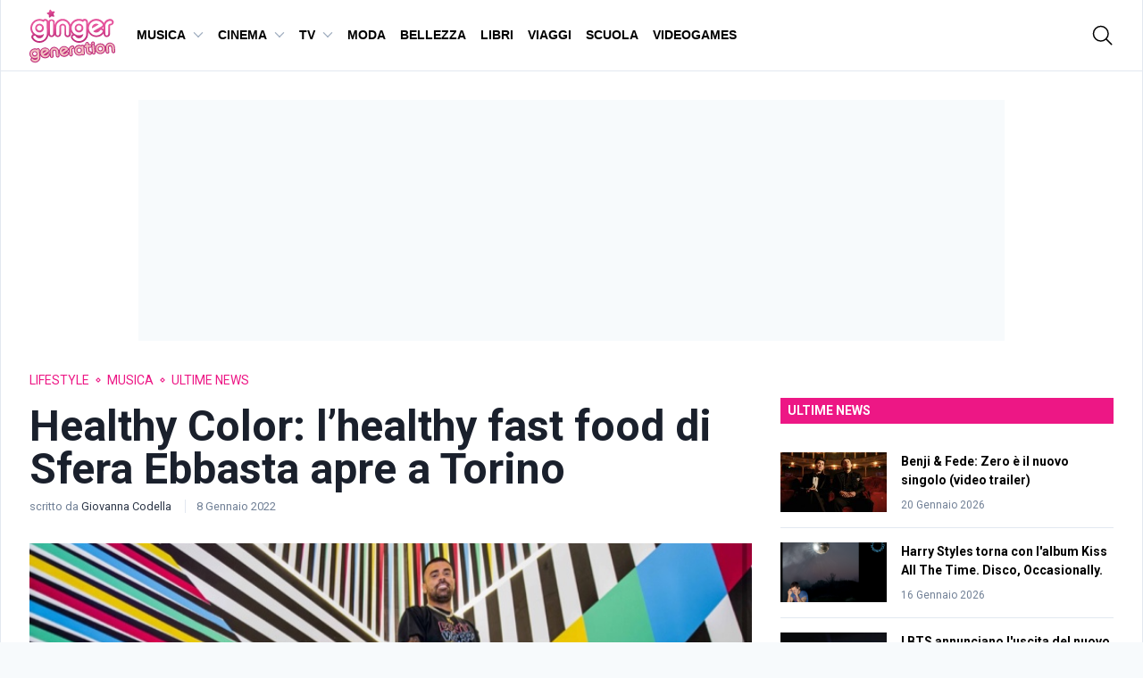

--- FILE ---
content_type: text/html; charset=UTF-8
request_url: https://www.gingergeneration.it/n/healthy-color-sfera-ebbasta-apre-a-torino-444512-n.htm
body_size: 71166
content:
<!doctype html>
<html class="antialiased" lang="it-IT">
<head>
	<!-- Google Tag Manager -->
	<script>(function(w,d,s,l,i){w[l]=w[l]||[];w[l].push({'gtm.start':
	new Date().getTime(),event:'gtm.js'});var f=d.getElementsByTagName(s)[0],
	j=d.createElement(s),dl=l!='dataLayer'?'&l='+l:'';j.async=true;j.src=
	'https://www.googletagmanager.com/gtm.js?id='+i+dl;f.parentNode.insertBefore(j,f);
	})(window,document,'script','dataLayer','GTM-PTVM9XG');</script>
	<!-- End Google Tag Manager -->
	<meta charset="UTF-8">
	<meta http-equiv="X-UA-Compatible" content="IE=edge,chrome=1"><script type="text/javascript">(window.NREUM||(NREUM={})).init={privacy:{cookies_enabled:true},ajax:{deny_list:["bam.nr-data.net"]},feature_flags:["soft_nav"],distributed_tracing:{enabled:true}};(window.NREUM||(NREUM={})).loader_config={agentID:"645700321",accountID:"1077511",trustKey:"1077511",xpid:"VQYAVlNSCRAGUFRUDgYGU1A=",licenseKey:"888ab7b4a5",applicationID:"645697154",browserID:"645700321"};;/*! For license information please see nr-loader-spa-1.308.0.min.js.LICENSE.txt */
(()=>{var e,t,r={384:(e,t,r)=>{"use strict";r.d(t,{NT:()=>a,US:()=>u,Zm:()=>o,bQ:()=>d,dV:()=>c,pV:()=>l});var n=r(6154),i=r(1863),s=r(1910);const a={beacon:"bam.nr-data.net",errorBeacon:"bam.nr-data.net"};function o(){return n.gm.NREUM||(n.gm.NREUM={}),void 0===n.gm.newrelic&&(n.gm.newrelic=n.gm.NREUM),n.gm.NREUM}function c(){let e=o();return e.o||(e.o={ST:n.gm.setTimeout,SI:n.gm.setImmediate||n.gm.setInterval,CT:n.gm.clearTimeout,XHR:n.gm.XMLHttpRequest,REQ:n.gm.Request,EV:n.gm.Event,PR:n.gm.Promise,MO:n.gm.MutationObserver,FETCH:n.gm.fetch,WS:n.gm.WebSocket},(0,s.i)(...Object.values(e.o))),e}function d(e,t){let r=o();r.initializedAgents??={},t.initializedAt={ms:(0,i.t)(),date:new Date},r.initializedAgents[e]=t}function u(e,t){o()[e]=t}function l(){return function(){let e=o();const t=e.info||{};e.info={beacon:a.beacon,errorBeacon:a.errorBeacon,...t}}(),function(){let e=o();const t=e.init||{};e.init={...t}}(),c(),function(){let e=o();const t=e.loader_config||{};e.loader_config={...t}}(),o()}},782:(e,t,r)=>{"use strict";r.d(t,{T:()=>n});const n=r(860).K7.pageViewTiming},860:(e,t,r)=>{"use strict";r.d(t,{$J:()=>u,K7:()=>c,P3:()=>d,XX:()=>i,Yy:()=>o,df:()=>s,qY:()=>n,v4:()=>a});const n="events",i="jserrors",s="browser/blobs",a="rum",o="browser/logs",c={ajax:"ajax",genericEvents:"generic_events",jserrors:i,logging:"logging",metrics:"metrics",pageAction:"page_action",pageViewEvent:"page_view_event",pageViewTiming:"page_view_timing",sessionReplay:"session_replay",sessionTrace:"session_trace",softNav:"soft_navigations",spa:"spa"},d={[c.pageViewEvent]:1,[c.pageViewTiming]:2,[c.metrics]:3,[c.jserrors]:4,[c.spa]:5,[c.ajax]:6,[c.sessionTrace]:7,[c.softNav]:8,[c.sessionReplay]:9,[c.logging]:10,[c.genericEvents]:11},u={[c.pageViewEvent]:a,[c.pageViewTiming]:n,[c.ajax]:n,[c.spa]:n,[c.softNav]:n,[c.metrics]:i,[c.jserrors]:i,[c.sessionTrace]:s,[c.sessionReplay]:s,[c.logging]:o,[c.genericEvents]:"ins"}},944:(e,t,r)=>{"use strict";r.d(t,{R:()=>i});var n=r(3241);function i(e,t){"function"==typeof console.debug&&(console.debug("New Relic Warning: https://github.com/newrelic/newrelic-browser-agent/blob/main/docs/warning-codes.md#".concat(e),t),(0,n.W)({agentIdentifier:null,drained:null,type:"data",name:"warn",feature:"warn",data:{code:e,secondary:t}}))}},993:(e,t,r)=>{"use strict";r.d(t,{A$:()=>s,ET:()=>a,TZ:()=>o,p_:()=>i});var n=r(860);const i={ERROR:"ERROR",WARN:"WARN",INFO:"INFO",DEBUG:"DEBUG",TRACE:"TRACE"},s={OFF:0,ERROR:1,WARN:2,INFO:3,DEBUG:4,TRACE:5},a="log",o=n.K7.logging},1541:(e,t,r)=>{"use strict";r.d(t,{U:()=>i,f:()=>n});const n={MFE:"MFE",BA:"BA"};function i(e,t){if(2!==t?.harvestEndpointVersion)return{};const r=t.agentRef.runtime.appMetadata.agents[0].entityGuid;return e?{"source.id":e.id,"source.name":e.name,"source.type":e.type,"parent.id":e.parent?.id||r,"parent.type":e.parent?.type||n.BA}:{"entity.guid":r,appId:t.agentRef.info.applicationID}}},1687:(e,t,r)=>{"use strict";r.d(t,{Ak:()=>d,Ze:()=>h,x3:()=>u});var n=r(3241),i=r(7836),s=r(3606),a=r(860),o=r(2646);const c={};function d(e,t){const r={staged:!1,priority:a.P3[t]||0};l(e),c[e].get(t)||c[e].set(t,r)}function u(e,t){e&&c[e]&&(c[e].get(t)&&c[e].delete(t),p(e,t,!1),c[e].size&&f(e))}function l(e){if(!e)throw new Error("agentIdentifier required");c[e]||(c[e]=new Map)}function h(e="",t="feature",r=!1){if(l(e),!e||!c[e].get(t)||r)return p(e,t);c[e].get(t).staged=!0,f(e)}function f(e){const t=Array.from(c[e]);t.every(([e,t])=>t.staged)&&(t.sort((e,t)=>e[1].priority-t[1].priority),t.forEach(([t])=>{c[e].delete(t),p(e,t)}))}function p(e,t,r=!0){const a=e?i.ee.get(e):i.ee,c=s.i.handlers;if(!a.aborted&&a.backlog&&c){if((0,n.W)({agentIdentifier:e,type:"lifecycle",name:"drain",feature:t}),r){const e=a.backlog[t],r=c[t];if(r){for(let t=0;e&&t<e.length;++t)g(e[t],r);Object.entries(r).forEach(([e,t])=>{Object.values(t||{}).forEach(t=>{t[0]?.on&&t[0]?.context()instanceof o.y&&t[0].on(e,t[1])})})}}a.isolatedBacklog||delete c[t],a.backlog[t]=null,a.emit("drain-"+t,[])}}function g(e,t){var r=e[1];Object.values(t[r]||{}).forEach(t=>{var r=e[0];if(t[0]===r){var n=t[1],i=e[3],s=e[2];n.apply(i,s)}})}},1738:(e,t,r)=>{"use strict";r.d(t,{U:()=>f,Y:()=>h});var n=r(3241),i=r(9908),s=r(1863),a=r(944),o=r(5701),c=r(3969),d=r(8362),u=r(860),l=r(4261);function h(e,t,r,s){const h=s||r;!h||h[e]&&h[e]!==d.d.prototype[e]||(h[e]=function(){(0,i.p)(c.xV,["API/"+e+"/called"],void 0,u.K7.metrics,r.ee),(0,n.W)({agentIdentifier:r.agentIdentifier,drained:!!o.B?.[r.agentIdentifier],type:"data",name:"api",feature:l.Pl+e,data:{}});try{return t.apply(this,arguments)}catch(e){(0,a.R)(23,e)}})}function f(e,t,r,n,a){const o=e.info;null===r?delete o.jsAttributes[t]:o.jsAttributes[t]=r,(a||null===r)&&(0,i.p)(l.Pl+n,[(0,s.t)(),t,r],void 0,"session",e.ee)}},1741:(e,t,r)=>{"use strict";r.d(t,{W:()=>s});var n=r(944),i=r(4261);class s{#e(e,...t){if(this[e]!==s.prototype[e])return this[e](...t);(0,n.R)(35,e)}addPageAction(e,t){return this.#e(i.hG,e,t)}register(e){return this.#e(i.eY,e)}recordCustomEvent(e,t){return this.#e(i.fF,e,t)}setPageViewName(e,t){return this.#e(i.Fw,e,t)}setCustomAttribute(e,t,r){return this.#e(i.cD,e,t,r)}noticeError(e,t){return this.#e(i.o5,e,t)}setUserId(e,t=!1){return this.#e(i.Dl,e,t)}setApplicationVersion(e){return this.#e(i.nb,e)}setErrorHandler(e){return this.#e(i.bt,e)}addRelease(e,t){return this.#e(i.k6,e,t)}log(e,t){return this.#e(i.$9,e,t)}start(){return this.#e(i.d3)}finished(e){return this.#e(i.BL,e)}recordReplay(){return this.#e(i.CH)}pauseReplay(){return this.#e(i.Tb)}addToTrace(e){return this.#e(i.U2,e)}setCurrentRouteName(e){return this.#e(i.PA,e)}interaction(e){return this.#e(i.dT,e)}wrapLogger(e,t,r){return this.#e(i.Wb,e,t,r)}measure(e,t){return this.#e(i.V1,e,t)}consent(e){return this.#e(i.Pv,e)}}},1863:(e,t,r)=>{"use strict";function n(){return Math.floor(performance.now())}r.d(t,{t:()=>n})},1910:(e,t,r)=>{"use strict";r.d(t,{i:()=>s});var n=r(944);const i=new Map;function s(...e){return e.every(e=>{if(i.has(e))return i.get(e);const t="function"==typeof e?e.toString():"",r=t.includes("[native code]"),s=t.includes("nrWrapper");return r||s||(0,n.R)(64,e?.name||t),i.set(e,r),r})}},2555:(e,t,r)=>{"use strict";r.d(t,{D:()=>o,f:()=>a});var n=r(384),i=r(8122);const s={beacon:n.NT.beacon,errorBeacon:n.NT.errorBeacon,licenseKey:void 0,applicationID:void 0,sa:void 0,queueTime:void 0,applicationTime:void 0,ttGuid:void 0,user:void 0,account:void 0,product:void 0,extra:void 0,jsAttributes:{},userAttributes:void 0,atts:void 0,transactionName:void 0,tNamePlain:void 0};function a(e){try{return!!e.licenseKey&&!!e.errorBeacon&&!!e.applicationID}catch(e){return!1}}const o=e=>(0,i.a)(e,s)},2614:(e,t,r)=>{"use strict";r.d(t,{BB:()=>a,H3:()=>n,g:()=>d,iL:()=>c,tS:()=>o,uh:()=>i,wk:()=>s});const n="NRBA",i="SESSION",s=144e5,a=18e5,o={STARTED:"session-started",PAUSE:"session-pause",RESET:"session-reset",RESUME:"session-resume",UPDATE:"session-update"},c={SAME_TAB:"same-tab",CROSS_TAB:"cross-tab"},d={OFF:0,FULL:1,ERROR:2}},2646:(e,t,r)=>{"use strict";r.d(t,{y:()=>n});class n{constructor(e){this.contextId=e}}},2843:(e,t,r)=>{"use strict";r.d(t,{G:()=>s,u:()=>i});var n=r(3878);function i(e,t=!1,r,i){(0,n.DD)("visibilitychange",function(){if(t)return void("hidden"===document.visibilityState&&e());e(document.visibilityState)},r,i)}function s(e,t,r){(0,n.sp)("pagehide",e,t,r)}},3241:(e,t,r)=>{"use strict";r.d(t,{W:()=>s});var n=r(6154);const i="newrelic";function s(e={}){try{n.gm.dispatchEvent(new CustomEvent(i,{detail:e}))}catch(e){}}},3304:(e,t,r)=>{"use strict";r.d(t,{A:()=>s});var n=r(7836);const i=()=>{const e=new WeakSet;return(t,r)=>{if("object"==typeof r&&null!==r){if(e.has(r))return;e.add(r)}return r}};function s(e){try{return JSON.stringify(e,i())??""}catch(e){try{n.ee.emit("internal-error",[e])}catch(e){}return""}}},3333:(e,t,r)=>{"use strict";r.d(t,{$v:()=>u,TZ:()=>n,Xh:()=>c,Zp:()=>i,kd:()=>d,mq:()=>o,nf:()=>a,qN:()=>s});const n=r(860).K7.genericEvents,i=["auxclick","click","copy","keydown","paste","scrollend"],s=["focus","blur"],a=4,o=1e3,c=2e3,d=["PageAction","UserAction","BrowserPerformance"],u={RESOURCES:"experimental.resources",REGISTER:"register"}},3434:(e,t,r)=>{"use strict";r.d(t,{Jt:()=>s,YM:()=>d});var n=r(7836),i=r(5607);const s="nr@original:".concat(i.W),a=50;var o=Object.prototype.hasOwnProperty,c=!1;function d(e,t){return e||(e=n.ee),r.inPlace=function(e,t,n,i,s){n||(n="");const a="-"===n.charAt(0);for(let o=0;o<t.length;o++){const c=t[o],d=e[c];l(d)||(e[c]=r(d,a?c+n:n,i,c,s))}},r.flag=s,r;function r(t,r,n,c,d){return l(t)?t:(r||(r=""),nrWrapper[s]=t,function(e,t,r){if(Object.defineProperty&&Object.keys)try{return Object.keys(e).forEach(function(r){Object.defineProperty(t,r,{get:function(){return e[r]},set:function(t){return e[r]=t,t}})}),t}catch(e){u([e],r)}for(var n in e)o.call(e,n)&&(t[n]=e[n])}(t,nrWrapper,e),nrWrapper);function nrWrapper(){var s,o,l,h;let f;try{o=this,s=[...arguments],l="function"==typeof n?n(s,o):n||{}}catch(t){u([t,"",[s,o,c],l],e)}i(r+"start",[s,o,c],l,d);const p=performance.now();let g;try{return h=t.apply(o,s),g=performance.now(),h}catch(e){throw g=performance.now(),i(r+"err",[s,o,e],l,d),f=e,f}finally{const e=g-p,t={start:p,end:g,duration:e,isLongTask:e>=a,methodName:c,thrownError:f};t.isLongTask&&i("long-task",[t,o],l,d),i(r+"end",[s,o,h],l,d)}}}function i(r,n,i,s){if(!c||t){var a=c;c=!0;try{e.emit(r,n,i,t,s)}catch(t){u([t,r,n,i],e)}c=a}}}function u(e,t){t||(t=n.ee);try{t.emit("internal-error",e)}catch(e){}}function l(e){return!(e&&"function"==typeof e&&e.apply&&!e[s])}},3606:(e,t,r)=>{"use strict";r.d(t,{i:()=>s});var n=r(9908);s.on=a;var i=s.handlers={};function s(e,t,r,s){a(s||n.d,i,e,t,r)}function a(e,t,r,i,s){s||(s="feature"),e||(e=n.d);var a=t[s]=t[s]||{};(a[r]=a[r]||[]).push([e,i])}},3738:(e,t,r)=>{"use strict";r.d(t,{He:()=>i,Kp:()=>o,Lc:()=>d,Rz:()=>u,TZ:()=>n,bD:()=>s,d3:()=>a,jx:()=>l,sl:()=>h,uP:()=>c});const n=r(860).K7.sessionTrace,i="bstResource",s="resource",a="-start",o="-end",c="fn"+a,d="fn"+o,u="pushState",l=1e3,h=3e4},3785:(e,t,r)=>{"use strict";r.d(t,{R:()=>c,b:()=>d});var n=r(9908),i=r(1863),s=r(860),a=r(3969),o=r(993);function c(e,t,r={},c=o.p_.INFO,d=!0,u,l=(0,i.t)()){(0,n.p)(a.xV,["API/logging/".concat(c.toLowerCase(),"/called")],void 0,s.K7.metrics,e),(0,n.p)(o.ET,[l,t,r,c,d,u],void 0,s.K7.logging,e)}function d(e){return"string"==typeof e&&Object.values(o.p_).some(t=>t===e.toUpperCase().trim())}},3878:(e,t,r)=>{"use strict";function n(e,t){return{capture:e,passive:!1,signal:t}}function i(e,t,r=!1,i){window.addEventListener(e,t,n(r,i))}function s(e,t,r=!1,i){document.addEventListener(e,t,n(r,i))}r.d(t,{DD:()=>s,jT:()=>n,sp:()=>i})},3962:(e,t,r)=>{"use strict";r.d(t,{AM:()=>a,O2:()=>l,OV:()=>s,Qu:()=>h,TZ:()=>c,ih:()=>f,pP:()=>o,t1:()=>u,tC:()=>i,wD:()=>d});var n=r(860);const i=["click","keydown","submit"],s="popstate",a="api",o="initialPageLoad",c=n.K7.softNav,d=5e3,u=500,l={INITIAL_PAGE_LOAD:"",ROUTE_CHANGE:1,UNSPECIFIED:2},h={INTERACTION:1,AJAX:2,CUSTOM_END:3,CUSTOM_TRACER:4},f={IP:"in progress",PF:"pending finish",FIN:"finished",CAN:"cancelled"}},3969:(e,t,r)=>{"use strict";r.d(t,{TZ:()=>n,XG:()=>o,rs:()=>i,xV:()=>a,z_:()=>s});const n=r(860).K7.metrics,i="sm",s="cm",a="storeSupportabilityMetrics",o="storeEventMetrics"},4234:(e,t,r)=>{"use strict";r.d(t,{W:()=>s});var n=r(7836),i=r(1687);class s{constructor(e,t){this.agentIdentifier=e,this.ee=n.ee.get(e),this.featureName=t,this.blocked=!1}deregisterDrain(){(0,i.x3)(this.agentIdentifier,this.featureName)}}},4261:(e,t,r)=>{"use strict";r.d(t,{$9:()=>u,BL:()=>c,CH:()=>p,Dl:()=>R,Fw:()=>w,PA:()=>v,Pl:()=>n,Pv:()=>A,Tb:()=>h,U2:()=>a,V1:()=>E,Wb:()=>T,bt:()=>y,cD:()=>b,d3:()=>x,dT:()=>d,eY:()=>g,fF:()=>f,hG:()=>s,hw:()=>i,k6:()=>o,nb:()=>m,o5:()=>l});const n="api-",i=n+"ixn-",s="addPageAction",a="addToTrace",o="addRelease",c="finished",d="interaction",u="log",l="noticeError",h="pauseReplay",f="recordCustomEvent",p="recordReplay",g="register",m="setApplicationVersion",v="setCurrentRouteName",b="setCustomAttribute",y="setErrorHandler",w="setPageViewName",R="setUserId",x="start",T="wrapLogger",E="measure",A="consent"},5205:(e,t,r)=>{"use strict";r.d(t,{j:()=>S});var n=r(384),i=r(1741);var s=r(2555),a=r(3333);const o=e=>{if(!e||"string"!=typeof e)return!1;try{document.createDocumentFragment().querySelector(e)}catch{return!1}return!0};var c=r(2614),d=r(944),u=r(8122);const l="[data-nr-mask]",h=e=>(0,u.a)(e,(()=>{const e={feature_flags:[],experimental:{allow_registered_children:!1,resources:!1},mask_selector:"*",block_selector:"[data-nr-block]",mask_input_options:{color:!1,date:!1,"datetime-local":!1,email:!1,month:!1,number:!1,range:!1,search:!1,tel:!1,text:!1,time:!1,url:!1,week:!1,textarea:!1,select:!1,password:!0}};return{ajax:{deny_list:void 0,block_internal:!0,enabled:!0,autoStart:!0},api:{get allow_registered_children(){return e.feature_flags.includes(a.$v.REGISTER)||e.experimental.allow_registered_children},set allow_registered_children(t){e.experimental.allow_registered_children=t},duplicate_registered_data:!1},browser_consent_mode:{enabled:!1},distributed_tracing:{enabled:void 0,exclude_newrelic_header:void 0,cors_use_newrelic_header:void 0,cors_use_tracecontext_headers:void 0,allowed_origins:void 0},get feature_flags(){return e.feature_flags},set feature_flags(t){e.feature_flags=t},generic_events:{enabled:!0,autoStart:!0},harvest:{interval:30},jserrors:{enabled:!0,autoStart:!0},logging:{enabled:!0,autoStart:!0},metrics:{enabled:!0,autoStart:!0},obfuscate:void 0,page_action:{enabled:!0},page_view_event:{enabled:!0,autoStart:!0},page_view_timing:{enabled:!0,autoStart:!0},performance:{capture_marks:!1,capture_measures:!1,capture_detail:!0,resources:{get enabled(){return e.feature_flags.includes(a.$v.RESOURCES)||e.experimental.resources},set enabled(t){e.experimental.resources=t},asset_types:[],first_party_domains:[],ignore_newrelic:!0}},privacy:{cookies_enabled:!0},proxy:{assets:void 0,beacon:void 0},session:{expiresMs:c.wk,inactiveMs:c.BB},session_replay:{autoStart:!0,enabled:!1,preload:!1,sampling_rate:10,error_sampling_rate:100,collect_fonts:!1,inline_images:!1,fix_stylesheets:!0,mask_all_inputs:!0,get mask_text_selector(){return e.mask_selector},set mask_text_selector(t){o(t)?e.mask_selector="".concat(t,",").concat(l):""===t||null===t?e.mask_selector=l:(0,d.R)(5,t)},get block_class(){return"nr-block"},get ignore_class(){return"nr-ignore"},get mask_text_class(){return"nr-mask"},get block_selector(){return e.block_selector},set block_selector(t){o(t)?e.block_selector+=",".concat(t):""!==t&&(0,d.R)(6,t)},get mask_input_options(){return e.mask_input_options},set mask_input_options(t){t&&"object"==typeof t?e.mask_input_options={...t,password:!0}:(0,d.R)(7,t)}},session_trace:{enabled:!0,autoStart:!0},soft_navigations:{enabled:!0,autoStart:!0},spa:{enabled:!0,autoStart:!0},ssl:void 0,user_actions:{enabled:!0,elementAttributes:["id","className","tagName","type"]}}})());var f=r(6154),p=r(9324);let g=0;const m={buildEnv:p.F3,distMethod:p.Xs,version:p.xv,originTime:f.WN},v={consented:!1},b={appMetadata:{},get consented(){return this.session?.state?.consent||v.consented},set consented(e){v.consented=e},customTransaction:void 0,denyList:void 0,disabled:!1,harvester:void 0,isolatedBacklog:!1,isRecording:!1,loaderType:void 0,maxBytes:3e4,obfuscator:void 0,onerror:void 0,ptid:void 0,releaseIds:{},session:void 0,timeKeeper:void 0,registeredEntities:[],jsAttributesMetadata:{bytes:0},get harvestCount(){return++g}},y=e=>{const t=(0,u.a)(e,b),r=Object.keys(m).reduce((e,t)=>(e[t]={value:m[t],writable:!1,configurable:!0,enumerable:!0},e),{});return Object.defineProperties(t,r)};var w=r(5701);const R=e=>{const t=e.startsWith("http");e+="/",r.p=t?e:"https://"+e};var x=r(7836),T=r(3241);const E={accountID:void 0,trustKey:void 0,agentID:void 0,licenseKey:void 0,applicationID:void 0,xpid:void 0},A=e=>(0,u.a)(e,E),_=new Set;function S(e,t={},r,a){let{init:o,info:c,loader_config:d,runtime:u={},exposed:l=!0}=t;if(!c){const e=(0,n.pV)();o=e.init,c=e.info,d=e.loader_config}e.init=h(o||{}),e.loader_config=A(d||{}),c.jsAttributes??={},f.bv&&(c.jsAttributes.isWorker=!0),e.info=(0,s.D)(c);const p=e.init,g=[c.beacon,c.errorBeacon];_.has(e.agentIdentifier)||(p.proxy.assets&&(R(p.proxy.assets),g.push(p.proxy.assets)),p.proxy.beacon&&g.push(p.proxy.beacon),e.beacons=[...g],function(e){const t=(0,n.pV)();Object.getOwnPropertyNames(i.W.prototype).forEach(r=>{const n=i.W.prototype[r];if("function"!=typeof n||"constructor"===n)return;let s=t[r];e[r]&&!1!==e.exposed&&"micro-agent"!==e.runtime?.loaderType&&(t[r]=(...t)=>{const n=e[r](...t);return s?s(...t):n})})}(e),(0,n.US)("activatedFeatures",w.B)),u.denyList=[...p.ajax.deny_list||[],...p.ajax.block_internal?g:[]],u.ptid=e.agentIdentifier,u.loaderType=r,e.runtime=y(u),_.has(e.agentIdentifier)||(e.ee=x.ee.get(e.agentIdentifier),e.exposed=l,(0,T.W)({agentIdentifier:e.agentIdentifier,drained:!!w.B?.[e.agentIdentifier],type:"lifecycle",name:"initialize",feature:void 0,data:e.config})),_.add(e.agentIdentifier)}},5270:(e,t,r)=>{"use strict";r.d(t,{Aw:()=>a,SR:()=>s,rF:()=>o});var n=r(384),i=r(7767);function s(e){return!!(0,n.dV)().o.MO&&(0,i.V)(e)&&!0===e?.session_trace.enabled}function a(e){return!0===e?.session_replay.preload&&s(e)}function o(e,t){try{if("string"==typeof t?.type){if("password"===t.type.toLowerCase())return"*".repeat(e?.length||0);if(void 0!==t?.dataset?.nrUnmask||t?.classList?.contains("nr-unmask"))return e}}catch(e){}return"string"==typeof e?e.replace(/[\S]/g,"*"):"*".repeat(e?.length||0)}},5289:(e,t,r)=>{"use strict";r.d(t,{GG:()=>a,Qr:()=>c,sB:()=>o});var n=r(3878),i=r(6389);function s(){return"undefined"==typeof document||"complete"===document.readyState}function a(e,t){if(s())return e();const r=(0,i.J)(e),a=setInterval(()=>{s()&&(clearInterval(a),r())},500);(0,n.sp)("load",r,t)}function o(e){if(s())return e();(0,n.DD)("DOMContentLoaded",e)}function c(e){if(s())return e();(0,n.sp)("popstate",e)}},5607:(e,t,r)=>{"use strict";r.d(t,{W:()=>n});const n=(0,r(9566).bz)()},5701:(e,t,r)=>{"use strict";r.d(t,{B:()=>s,t:()=>a});var n=r(3241);const i=new Set,s={};function a(e,t){const r=t.agentIdentifier;s[r]??={},e&&"object"==typeof e&&(i.has(r)||(t.ee.emit("rumresp",[e]),s[r]=e,i.add(r),(0,n.W)({agentIdentifier:r,loaded:!0,drained:!0,type:"lifecycle",name:"load",feature:void 0,data:e})))}},6154:(e,t,r)=>{"use strict";r.d(t,{OF:()=>d,RI:()=>i,WN:()=>h,bv:()=>s,eN:()=>f,gm:()=>a,lR:()=>l,m:()=>c,mw:()=>o,sb:()=>u});var n=r(1863);const i="undefined"!=typeof window&&!!window.document,s="undefined"!=typeof WorkerGlobalScope&&("undefined"!=typeof self&&self instanceof WorkerGlobalScope&&self.navigator instanceof WorkerNavigator||"undefined"!=typeof globalThis&&globalThis instanceof WorkerGlobalScope&&globalThis.navigator instanceof WorkerNavigator),a=i?window:"undefined"!=typeof WorkerGlobalScope&&("undefined"!=typeof self&&self instanceof WorkerGlobalScope&&self||"undefined"!=typeof globalThis&&globalThis instanceof WorkerGlobalScope&&globalThis),o=Boolean("hidden"===a?.document?.visibilityState),c=""+a?.location,d=/iPad|iPhone|iPod/.test(a.navigator?.userAgent),u=d&&"undefined"==typeof SharedWorker,l=(()=>{const e=a.navigator?.userAgent?.match(/Firefox[/\s](\d+\.\d+)/);return Array.isArray(e)&&e.length>=2?+e[1]:0})(),h=Date.now()-(0,n.t)(),f=()=>"undefined"!=typeof PerformanceNavigationTiming&&a?.performance?.getEntriesByType("navigation")?.[0]?.responseStart},6344:(e,t,r)=>{"use strict";r.d(t,{BB:()=>u,Qb:()=>l,TZ:()=>i,Ug:()=>a,Vh:()=>s,_s:()=>o,bc:()=>d,yP:()=>c});var n=r(2614);const i=r(860).K7.sessionReplay,s="errorDuringReplay",a=.12,o={DomContentLoaded:0,Load:1,FullSnapshot:2,IncrementalSnapshot:3,Meta:4,Custom:5},c={[n.g.ERROR]:15e3,[n.g.FULL]:3e5,[n.g.OFF]:0},d={RESET:{message:"Session was reset",sm:"Reset"},IMPORT:{message:"Recorder failed to import",sm:"Import"},TOO_MANY:{message:"429: Too Many Requests",sm:"Too-Many"},TOO_BIG:{message:"Payload was too large",sm:"Too-Big"},CROSS_TAB:{message:"Session Entity was set to OFF on another tab",sm:"Cross-Tab"},ENTITLEMENTS:{message:"Session Replay is not allowed and will not be started",sm:"Entitlement"}},u=5e3,l={API:"api",RESUME:"resume",SWITCH_TO_FULL:"switchToFull",INITIALIZE:"initialize",PRELOAD:"preload"}},6389:(e,t,r)=>{"use strict";function n(e,t=500,r={}){const n=r?.leading||!1;let i;return(...r)=>{n&&void 0===i&&(e.apply(this,r),i=setTimeout(()=>{i=clearTimeout(i)},t)),n||(clearTimeout(i),i=setTimeout(()=>{e.apply(this,r)},t))}}function i(e){let t=!1;return(...r)=>{t||(t=!0,e.apply(this,r))}}r.d(t,{J:()=>i,s:()=>n})},6630:(e,t,r)=>{"use strict";r.d(t,{T:()=>n});const n=r(860).K7.pageViewEvent},6774:(e,t,r)=>{"use strict";r.d(t,{T:()=>n});const n=r(860).K7.jserrors},7295:(e,t,r)=>{"use strict";r.d(t,{Xv:()=>a,gX:()=>i,iW:()=>s});var n=[];function i(e){if(!e||s(e))return!1;if(0===n.length)return!0;if("*"===n[0].hostname)return!1;for(var t=0;t<n.length;t++){var r=n[t];if(r.hostname.test(e.hostname)&&r.pathname.test(e.pathname))return!1}return!0}function s(e){return void 0===e.hostname}function a(e){if(n=[],e&&e.length)for(var t=0;t<e.length;t++){let r=e[t];if(!r)continue;if("*"===r)return void(n=[{hostname:"*"}]);0===r.indexOf("http://")?r=r.substring(7):0===r.indexOf("https://")&&(r=r.substring(8));const i=r.indexOf("/");let s,a;i>0?(s=r.substring(0,i),a=r.substring(i)):(s=r,a="*");let[c]=s.split(":");n.push({hostname:o(c),pathname:o(a,!0)})}}function o(e,t=!1){const r=e.replace(/[.+?^${}()|[\]\\]/g,e=>"\\"+e).replace(/\*/g,".*?");return new RegExp((t?"^":"")+r+"$")}},7485:(e,t,r)=>{"use strict";r.d(t,{D:()=>i});var n=r(6154);function i(e){if(0===(e||"").indexOf("data:"))return{protocol:"data"};try{const t=new URL(e,location.href),r={port:t.port,hostname:t.hostname,pathname:t.pathname,search:t.search,protocol:t.protocol.slice(0,t.protocol.indexOf(":")),sameOrigin:t.protocol===n.gm?.location?.protocol&&t.host===n.gm?.location?.host};return r.port&&""!==r.port||("http:"===t.protocol&&(r.port="80"),"https:"===t.protocol&&(r.port="443")),r.pathname&&""!==r.pathname?r.pathname.startsWith("/")||(r.pathname="/".concat(r.pathname)):r.pathname="/",r}catch(e){return{}}}},7699:(e,t,r)=>{"use strict";r.d(t,{It:()=>s,KC:()=>o,No:()=>i,qh:()=>a});var n=r(860);const i=16e3,s=1e6,a="SESSION_ERROR",o={[n.K7.logging]:!0,[n.K7.genericEvents]:!1,[n.K7.jserrors]:!1,[n.K7.ajax]:!1}},7767:(e,t,r)=>{"use strict";r.d(t,{V:()=>i});var n=r(6154);const i=e=>n.RI&&!0===e?.privacy.cookies_enabled},7836:(e,t,r)=>{"use strict";r.d(t,{P:()=>o,ee:()=>c});var n=r(384),i=r(8990),s=r(2646),a=r(5607);const o="nr@context:".concat(a.W),c=function e(t,r){var n={},a={},u={},l=!1;try{l=16===r.length&&d.initializedAgents?.[r]?.runtime.isolatedBacklog}catch(e){}var h={on:p,addEventListener:p,removeEventListener:function(e,t){var r=n[e];if(!r)return;for(var i=0;i<r.length;i++)r[i]===t&&r.splice(i,1)},emit:function(e,r,n,i,s){!1!==s&&(s=!0);if(c.aborted&&!i)return;t&&s&&t.emit(e,r,n);var o=f(n);g(e).forEach(e=>{e.apply(o,r)});var d=v()[a[e]];d&&d.push([h,e,r,o]);return o},get:m,listeners:g,context:f,buffer:function(e,t){const r=v();if(t=t||"feature",h.aborted)return;Object.entries(e||{}).forEach(([e,n])=>{a[n]=t,t in r||(r[t]=[])})},abort:function(){h._aborted=!0,Object.keys(h.backlog).forEach(e=>{delete h.backlog[e]})},isBuffering:function(e){return!!v()[a[e]]},debugId:r,backlog:l?{}:t&&"object"==typeof t.backlog?t.backlog:{},isolatedBacklog:l};return Object.defineProperty(h,"aborted",{get:()=>{let e=h._aborted||!1;return e||(t&&(e=t.aborted),e)}}),h;function f(e){return e&&e instanceof s.y?e:e?(0,i.I)(e,o,()=>new s.y(o)):new s.y(o)}function p(e,t){n[e]=g(e).concat(t)}function g(e){return n[e]||[]}function m(t){return u[t]=u[t]||e(h,t)}function v(){return h.backlog}}(void 0,"globalEE"),d=(0,n.Zm)();d.ee||(d.ee=c)},8122:(e,t,r)=>{"use strict";r.d(t,{a:()=>i});var n=r(944);function i(e,t){try{if(!e||"object"!=typeof e)return(0,n.R)(3);if(!t||"object"!=typeof t)return(0,n.R)(4);const r=Object.create(Object.getPrototypeOf(t),Object.getOwnPropertyDescriptors(t)),s=0===Object.keys(r).length?e:r;for(let a in s)if(void 0!==e[a])try{if(null===e[a]){r[a]=null;continue}Array.isArray(e[a])&&Array.isArray(t[a])?r[a]=Array.from(new Set([...e[a],...t[a]])):"object"==typeof e[a]&&"object"==typeof t[a]?r[a]=i(e[a],t[a]):r[a]=e[a]}catch(e){r[a]||(0,n.R)(1,e)}return r}catch(e){(0,n.R)(2,e)}}},8139:(e,t,r)=>{"use strict";r.d(t,{u:()=>h});var n=r(7836),i=r(3434),s=r(8990),a=r(6154);const o={},c=a.gm.XMLHttpRequest,d="addEventListener",u="removeEventListener",l="nr@wrapped:".concat(n.P);function h(e){var t=function(e){return(e||n.ee).get("events")}(e);if(o[t.debugId]++)return t;o[t.debugId]=1;var r=(0,i.YM)(t,!0);function h(e){r.inPlace(e,[d,u],"-",p)}function p(e,t){return e[1]}return"getPrototypeOf"in Object&&(a.RI&&f(document,h),c&&f(c.prototype,h),f(a.gm,h)),t.on(d+"-start",function(e,t){var n=e[1];if(null!==n&&("function"==typeof n||"object"==typeof n)&&"newrelic"!==e[0]){var i=(0,s.I)(n,l,function(){var e={object:function(){if("function"!=typeof n.handleEvent)return;return n.handleEvent.apply(n,arguments)},function:n}[typeof n];return e?r(e,"fn-",null,e.name||"anonymous"):n});this.wrapped=e[1]=i}}),t.on(u+"-start",function(e){e[1]=this.wrapped||e[1]}),t}function f(e,t,...r){let n=e;for(;"object"==typeof n&&!Object.prototype.hasOwnProperty.call(n,d);)n=Object.getPrototypeOf(n);n&&t(n,...r)}},8362:(e,t,r)=>{"use strict";r.d(t,{d:()=>s});var n=r(9566),i=r(1741);class s extends i.W{agentIdentifier=(0,n.LA)(16)}},8374:(e,t,r)=>{r.nc=(()=>{try{return document?.currentScript?.nonce}catch(e){}return""})()},8990:(e,t,r)=>{"use strict";r.d(t,{I:()=>i});var n=Object.prototype.hasOwnProperty;function i(e,t,r){if(n.call(e,t))return e[t];var i=r();if(Object.defineProperty&&Object.keys)try{return Object.defineProperty(e,t,{value:i,writable:!0,enumerable:!1}),i}catch(e){}return e[t]=i,i}},9119:(e,t,r)=>{"use strict";r.d(t,{L:()=>s});var n=/([^?#]*)[^#]*(#[^?]*|$).*/,i=/([^?#]*)().*/;function s(e,t){return e?e.replace(t?n:i,"$1$2"):e}},9300:(e,t,r)=>{"use strict";r.d(t,{T:()=>n});const n=r(860).K7.ajax},9324:(e,t,r)=>{"use strict";r.d(t,{AJ:()=>a,F3:()=>i,Xs:()=>s,Yq:()=>o,xv:()=>n});const n="1.308.0",i="PROD",s="CDN",a="@newrelic/rrweb",o="1.0.1"},9566:(e,t,r)=>{"use strict";r.d(t,{LA:()=>o,ZF:()=>c,bz:()=>a,el:()=>d});var n=r(6154);const i="xxxxxxxx-xxxx-4xxx-yxxx-xxxxxxxxxxxx";function s(e,t){return e?15&e[t]:16*Math.random()|0}function a(){const e=n.gm?.crypto||n.gm?.msCrypto;let t,r=0;return e&&e.getRandomValues&&(t=e.getRandomValues(new Uint8Array(30))),i.split("").map(e=>"x"===e?s(t,r++).toString(16):"y"===e?(3&s()|8).toString(16):e).join("")}function o(e){const t=n.gm?.crypto||n.gm?.msCrypto;let r,i=0;t&&t.getRandomValues&&(r=t.getRandomValues(new Uint8Array(e)));const a=[];for(var o=0;o<e;o++)a.push(s(r,i++).toString(16));return a.join("")}function c(){return o(16)}function d(){return o(32)}},9908:(e,t,r)=>{"use strict";r.d(t,{d:()=>n,p:()=>i});var n=r(7836).ee.get("handle");function i(e,t,r,i,s){s?(s.buffer([e],i),s.emit(e,t,r)):(n.buffer([e],i),n.emit(e,t,r))}}},n={};function i(e){var t=n[e];if(void 0!==t)return t.exports;var s=n[e]={exports:{}};return r[e](s,s.exports,i),s.exports}i.m=r,i.d=(e,t)=>{for(var r in t)i.o(t,r)&&!i.o(e,r)&&Object.defineProperty(e,r,{enumerable:!0,get:t[r]})},i.f={},i.e=e=>Promise.all(Object.keys(i.f).reduce((t,r)=>(i.f[r](e,t),t),[])),i.u=e=>({212:"nr-spa-compressor",249:"nr-spa-recorder",478:"nr-spa"}[e]+"-1.308.0.min.js"),i.o=(e,t)=>Object.prototype.hasOwnProperty.call(e,t),e={},t="NRBA-1.308.0.PROD:",i.l=(r,n,s,a)=>{if(e[r])e[r].push(n);else{var o,c;if(void 0!==s)for(var d=document.getElementsByTagName("script"),u=0;u<d.length;u++){var l=d[u];if(l.getAttribute("src")==r||l.getAttribute("data-webpack")==t+s){o=l;break}}if(!o){c=!0;var h={478:"sha512-RSfSVnmHk59T/uIPbdSE0LPeqcEdF4/+XhfJdBuccH5rYMOEZDhFdtnh6X6nJk7hGpzHd9Ujhsy7lZEz/ORYCQ==",249:"sha512-ehJXhmntm85NSqW4MkhfQqmeKFulra3klDyY0OPDUE+sQ3GokHlPh1pmAzuNy//3j4ac6lzIbmXLvGQBMYmrkg==",212:"sha512-B9h4CR46ndKRgMBcK+j67uSR2RCnJfGefU+A7FrgR/k42ovXy5x/MAVFiSvFxuVeEk/pNLgvYGMp1cBSK/G6Fg=="};(o=document.createElement("script")).charset="utf-8",i.nc&&o.setAttribute("nonce",i.nc),o.setAttribute("data-webpack",t+s),o.src=r,0!==o.src.indexOf(window.location.origin+"/")&&(o.crossOrigin="anonymous"),h[a]&&(o.integrity=h[a])}e[r]=[n];var f=(t,n)=>{o.onerror=o.onload=null,clearTimeout(p);var i=e[r];if(delete e[r],o.parentNode&&o.parentNode.removeChild(o),i&&i.forEach(e=>e(n)),t)return t(n)},p=setTimeout(f.bind(null,void 0,{type:"timeout",target:o}),12e4);o.onerror=f.bind(null,o.onerror),o.onload=f.bind(null,o.onload),c&&document.head.appendChild(o)}},i.r=e=>{"undefined"!=typeof Symbol&&Symbol.toStringTag&&Object.defineProperty(e,Symbol.toStringTag,{value:"Module"}),Object.defineProperty(e,"__esModule",{value:!0})},i.p="https://js-agent.newrelic.com/",(()=>{var e={38:0,788:0};i.f.j=(t,r)=>{var n=i.o(e,t)?e[t]:void 0;if(0!==n)if(n)r.push(n[2]);else{var s=new Promise((r,i)=>n=e[t]=[r,i]);r.push(n[2]=s);var a=i.p+i.u(t),o=new Error;i.l(a,r=>{if(i.o(e,t)&&(0!==(n=e[t])&&(e[t]=void 0),n)){var s=r&&("load"===r.type?"missing":r.type),a=r&&r.target&&r.target.src;o.message="Loading chunk "+t+" failed: ("+s+": "+a+")",o.name="ChunkLoadError",o.type=s,o.request=a,n[1](o)}},"chunk-"+t,t)}};var t=(t,r)=>{var n,s,[a,o,c]=r,d=0;if(a.some(t=>0!==e[t])){for(n in o)i.o(o,n)&&(i.m[n]=o[n]);if(c)c(i)}for(t&&t(r);d<a.length;d++)s=a[d],i.o(e,s)&&e[s]&&e[s][0](),e[s]=0},r=self["webpackChunk:NRBA-1.308.0.PROD"]=self["webpackChunk:NRBA-1.308.0.PROD"]||[];r.forEach(t.bind(null,0)),r.push=t.bind(null,r.push.bind(r))})(),(()=>{"use strict";i(8374);var e=i(8362),t=i(860);const r=Object.values(t.K7);var n=i(5205);var s=i(9908),a=i(1863),o=i(4261),c=i(1738);var d=i(1687),u=i(4234),l=i(5289),h=i(6154),f=i(944),p=i(5270),g=i(7767),m=i(6389),v=i(7699);class b extends u.W{constructor(e,t){super(e.agentIdentifier,t),this.agentRef=e,this.abortHandler=void 0,this.featAggregate=void 0,this.loadedSuccessfully=void 0,this.onAggregateImported=new Promise(e=>{this.loadedSuccessfully=e}),this.deferred=Promise.resolve(),!1===e.init[this.featureName].autoStart?this.deferred=new Promise((t,r)=>{this.ee.on("manual-start-all",(0,m.J)(()=>{(0,d.Ak)(e.agentIdentifier,this.featureName),t()}))}):(0,d.Ak)(e.agentIdentifier,t)}importAggregator(e,t,r={}){if(this.featAggregate)return;const n=async()=>{let n;await this.deferred;try{if((0,g.V)(e.init)){const{setupAgentSession:t}=await i.e(478).then(i.bind(i,8766));n=t(e)}}catch(e){(0,f.R)(20,e),this.ee.emit("internal-error",[e]),(0,s.p)(v.qh,[e],void 0,this.featureName,this.ee)}try{if(!this.#t(this.featureName,n,e.init))return(0,d.Ze)(this.agentIdentifier,this.featureName),void this.loadedSuccessfully(!1);const{Aggregate:i}=await t();this.featAggregate=new i(e,r),e.runtime.harvester.initializedAggregates.push(this.featAggregate),this.loadedSuccessfully(!0)}catch(e){(0,f.R)(34,e),this.abortHandler?.(),(0,d.Ze)(this.agentIdentifier,this.featureName,!0),this.loadedSuccessfully(!1),this.ee&&this.ee.abort()}};h.RI?(0,l.GG)(()=>n(),!0):n()}#t(e,r,n){if(this.blocked)return!1;switch(e){case t.K7.sessionReplay:return(0,p.SR)(n)&&!!r;case t.K7.sessionTrace:return!!r;default:return!0}}}var y=i(6630),w=i(2614),R=i(3241);class x extends b{static featureName=y.T;constructor(e){var t;super(e,y.T),this.setupInspectionEvents(e.agentIdentifier),t=e,(0,c.Y)(o.Fw,function(e,r){"string"==typeof e&&("/"!==e.charAt(0)&&(e="/"+e),t.runtime.customTransaction=(r||"http://custom.transaction")+e,(0,s.p)(o.Pl+o.Fw,[(0,a.t)()],void 0,void 0,t.ee))},t),this.importAggregator(e,()=>i.e(478).then(i.bind(i,2467)))}setupInspectionEvents(e){const t=(t,r)=>{t&&(0,R.W)({agentIdentifier:e,timeStamp:t.timeStamp,loaded:"complete"===t.target.readyState,type:"window",name:r,data:t.target.location+""})};(0,l.sB)(e=>{t(e,"DOMContentLoaded")}),(0,l.GG)(e=>{t(e,"load")}),(0,l.Qr)(e=>{t(e,"navigate")}),this.ee.on(w.tS.UPDATE,(t,r)=>{(0,R.W)({agentIdentifier:e,type:"lifecycle",name:"session",data:r})})}}var T=i(384);class E extends e.d{constructor(e){var t;(super(),h.gm)?(this.features={},(0,T.bQ)(this.agentIdentifier,this),this.desiredFeatures=new Set(e.features||[]),this.desiredFeatures.add(x),(0,n.j)(this,e,e.loaderType||"agent"),t=this,(0,c.Y)(o.cD,function(e,r,n=!1){if("string"==typeof e){if(["string","number","boolean"].includes(typeof r)||null===r)return(0,c.U)(t,e,r,o.cD,n);(0,f.R)(40,typeof r)}else(0,f.R)(39,typeof e)},t),function(e){(0,c.Y)(o.Dl,function(t,r=!1){if("string"!=typeof t&&null!==t)return void(0,f.R)(41,typeof t);const n=e.info.jsAttributes["enduser.id"];r&&null!=n&&n!==t?(0,s.p)(o.Pl+"setUserIdAndResetSession",[t],void 0,"session",e.ee):(0,c.U)(e,"enduser.id",t,o.Dl,!0)},e)}(this),function(e){(0,c.Y)(o.nb,function(t){if("string"==typeof t||null===t)return(0,c.U)(e,"application.version",t,o.nb,!1);(0,f.R)(42,typeof t)},e)}(this),function(e){(0,c.Y)(o.d3,function(){e.ee.emit("manual-start-all")},e)}(this),function(e){(0,c.Y)(o.Pv,function(t=!0){if("boolean"==typeof t){if((0,s.p)(o.Pl+o.Pv,[t],void 0,"session",e.ee),e.runtime.consented=t,t){const t=e.features.page_view_event;t.onAggregateImported.then(e=>{const r=t.featAggregate;e&&!r.sentRum&&r.sendRum()})}}else(0,f.R)(65,typeof t)},e)}(this),this.run()):(0,f.R)(21)}get config(){return{info:this.info,init:this.init,loader_config:this.loader_config,runtime:this.runtime}}get api(){return this}run(){try{const e=function(e){const t={};return r.forEach(r=>{t[r]=!!e[r]?.enabled}),t}(this.init),n=[...this.desiredFeatures];n.sort((e,r)=>t.P3[e.featureName]-t.P3[r.featureName]),n.forEach(r=>{if(!e[r.featureName]&&r.featureName!==t.K7.pageViewEvent)return;if(r.featureName===t.K7.spa)return void(0,f.R)(67);const n=function(e){switch(e){case t.K7.ajax:return[t.K7.jserrors];case t.K7.sessionTrace:return[t.K7.ajax,t.K7.pageViewEvent];case t.K7.sessionReplay:return[t.K7.sessionTrace];case t.K7.pageViewTiming:return[t.K7.pageViewEvent];default:return[]}}(r.featureName).filter(e=>!(e in this.features));n.length>0&&(0,f.R)(36,{targetFeature:r.featureName,missingDependencies:n}),this.features[r.featureName]=new r(this)})}catch(e){(0,f.R)(22,e);for(const e in this.features)this.features[e].abortHandler?.();const t=(0,T.Zm)();delete t.initializedAgents[this.agentIdentifier]?.features,delete this.sharedAggregator;return t.ee.get(this.agentIdentifier).abort(),!1}}}var A=i(2843),_=i(782);class S extends b{static featureName=_.T;constructor(e){super(e,_.T),h.RI&&((0,A.u)(()=>(0,s.p)("docHidden",[(0,a.t)()],void 0,_.T,this.ee),!0),(0,A.G)(()=>(0,s.p)("winPagehide",[(0,a.t)()],void 0,_.T,this.ee)),this.importAggregator(e,()=>i.e(478).then(i.bind(i,9917))))}}var O=i(3969);class I extends b{static featureName=O.TZ;constructor(e){super(e,O.TZ),h.RI&&document.addEventListener("securitypolicyviolation",e=>{(0,s.p)(O.xV,["Generic/CSPViolation/Detected"],void 0,this.featureName,this.ee)}),this.importAggregator(e,()=>i.e(478).then(i.bind(i,6555)))}}var N=i(6774),P=i(3878),k=i(3304);class D{constructor(e,t,r,n,i){this.name="UncaughtError",this.message="string"==typeof e?e:(0,k.A)(e),this.sourceURL=t,this.line=r,this.column=n,this.__newrelic=i}}function C(e){return M(e)?e:new D(void 0!==e?.message?e.message:e,e?.filename||e?.sourceURL,e?.lineno||e?.line,e?.colno||e?.col,e?.__newrelic,e?.cause)}function j(e){const t="Unhandled Promise Rejection: ";if(!e?.reason)return;if(M(e.reason)){try{e.reason.message.startsWith(t)||(e.reason.message=t+e.reason.message)}catch(e){}return C(e.reason)}const r=C(e.reason);return(r.message||"").startsWith(t)||(r.message=t+r.message),r}function L(e){if(e.error instanceof SyntaxError&&!/:\d+$/.test(e.error.stack?.trim())){const t=new D(e.message,e.filename,e.lineno,e.colno,e.error.__newrelic,e.cause);return t.name=SyntaxError.name,t}return M(e.error)?e.error:C(e)}function M(e){return e instanceof Error&&!!e.stack}function H(e,r,n,i,o=(0,a.t)()){"string"==typeof e&&(e=new Error(e)),(0,s.p)("err",[e,o,!1,r,n.runtime.isRecording,void 0,i],void 0,t.K7.jserrors,n.ee),(0,s.p)("uaErr",[],void 0,t.K7.genericEvents,n.ee)}var B=i(1541),K=i(993),W=i(3785);function U(e,{customAttributes:t={},level:r=K.p_.INFO}={},n,i,s=(0,a.t)()){(0,W.R)(n.ee,e,t,r,!1,i,s)}function F(e,r,n,i,c=(0,a.t)()){(0,s.p)(o.Pl+o.hG,[c,e,r,i],void 0,t.K7.genericEvents,n.ee)}function V(e,r,n,i,c=(0,a.t)()){const{start:d,end:u,customAttributes:l}=r||{},h={customAttributes:l||{}};if("object"!=typeof h.customAttributes||"string"!=typeof e||0===e.length)return void(0,f.R)(57);const p=(e,t)=>null==e?t:"number"==typeof e?e:e instanceof PerformanceMark?e.startTime:Number.NaN;if(h.start=p(d,0),h.end=p(u,c),Number.isNaN(h.start)||Number.isNaN(h.end))(0,f.R)(57);else{if(h.duration=h.end-h.start,!(h.duration<0))return(0,s.p)(o.Pl+o.V1,[h,e,i],void 0,t.K7.genericEvents,n.ee),h;(0,f.R)(58)}}function G(e,r={},n,i,c=(0,a.t)()){(0,s.p)(o.Pl+o.fF,[c,e,r,i],void 0,t.K7.genericEvents,n.ee)}function z(e){(0,c.Y)(o.eY,function(t){return Y(e,t)},e)}function Y(e,r,n){(0,f.R)(54,"newrelic.register"),r||={},r.type=B.f.MFE,r.licenseKey||=e.info.licenseKey,r.blocked=!1,r.parent=n||{},Array.isArray(r.tags)||(r.tags=[]);const i={};r.tags.forEach(e=>{"name"!==e&&"id"!==e&&(i["source.".concat(e)]=!0)}),r.isolated??=!0;let o=()=>{};const c=e.runtime.registeredEntities;if(!r.isolated){const e=c.find(({metadata:{target:{id:e}}})=>e===r.id&&!r.isolated);if(e)return e}const d=e=>{r.blocked=!0,o=e};function u(e){return"string"==typeof e&&!!e.trim()&&e.trim().length<501||"number"==typeof e}e.init.api.allow_registered_children||d((0,m.J)(()=>(0,f.R)(55))),u(r.id)&&u(r.name)||d((0,m.J)(()=>(0,f.R)(48,r)));const l={addPageAction:(t,n={})=>g(F,[t,{...i,...n},e],r),deregister:()=>{d((0,m.J)(()=>(0,f.R)(68)))},log:(t,n={})=>g(U,[t,{...n,customAttributes:{...i,...n.customAttributes||{}}},e],r),measure:(t,n={})=>g(V,[t,{...n,customAttributes:{...i,...n.customAttributes||{}}},e],r),noticeError:(t,n={})=>g(H,[t,{...i,...n},e],r),register:(t={})=>g(Y,[e,t],l.metadata.target),recordCustomEvent:(t,n={})=>g(G,[t,{...i,...n},e],r),setApplicationVersion:e=>p("application.version",e),setCustomAttribute:(e,t)=>p(e,t),setUserId:e=>p("enduser.id",e),metadata:{customAttributes:i,target:r}},h=()=>(r.blocked&&o(),r.blocked);h()||c.push(l);const p=(e,t)=>{h()||(i[e]=t)},g=(r,n,i)=>{if(h())return;const o=(0,a.t)();(0,s.p)(O.xV,["API/register/".concat(r.name,"/called")],void 0,t.K7.metrics,e.ee);try{if(e.init.api.duplicate_registered_data&&"register"!==r.name){let e=n;if(n[1]instanceof Object){const t={"child.id":i.id,"child.type":i.type};e="customAttributes"in n[1]?[n[0],{...n[1],customAttributes:{...n[1].customAttributes,...t}},...n.slice(2)]:[n[0],{...n[1],...t},...n.slice(2)]}r(...e,void 0,o)}return r(...n,i,o)}catch(e){(0,f.R)(50,e)}};return l}class Z extends b{static featureName=N.T;constructor(e){var t;super(e,N.T),t=e,(0,c.Y)(o.o5,(e,r)=>H(e,r,t),t),function(e){(0,c.Y)(o.bt,function(t){e.runtime.onerror=t},e)}(e),function(e){let t=0;(0,c.Y)(o.k6,function(e,r){++t>10||(this.runtime.releaseIds[e.slice(-200)]=(""+r).slice(-200))},e)}(e),z(e);try{this.removeOnAbort=new AbortController}catch(e){}this.ee.on("internal-error",(t,r)=>{this.abortHandler&&(0,s.p)("ierr",[C(t),(0,a.t)(),!0,{},e.runtime.isRecording,r],void 0,this.featureName,this.ee)}),h.gm.addEventListener("unhandledrejection",t=>{this.abortHandler&&(0,s.p)("err",[j(t),(0,a.t)(),!1,{unhandledPromiseRejection:1},e.runtime.isRecording],void 0,this.featureName,this.ee)},(0,P.jT)(!1,this.removeOnAbort?.signal)),h.gm.addEventListener("error",t=>{this.abortHandler&&(0,s.p)("err",[L(t),(0,a.t)(),!1,{},e.runtime.isRecording],void 0,this.featureName,this.ee)},(0,P.jT)(!1,this.removeOnAbort?.signal)),this.abortHandler=this.#r,this.importAggregator(e,()=>i.e(478).then(i.bind(i,2176)))}#r(){this.removeOnAbort?.abort(),this.abortHandler=void 0}}var q=i(8990);let X=1;function J(e){const t=typeof e;return!e||"object"!==t&&"function"!==t?-1:e===h.gm?0:(0,q.I)(e,"nr@id",function(){return X++})}function Q(e){if("string"==typeof e&&e.length)return e.length;if("object"==typeof e){if("undefined"!=typeof ArrayBuffer&&e instanceof ArrayBuffer&&e.byteLength)return e.byteLength;if("undefined"!=typeof Blob&&e instanceof Blob&&e.size)return e.size;if(!("undefined"!=typeof FormData&&e instanceof FormData))try{return(0,k.A)(e).length}catch(e){return}}}var ee=i(8139),te=i(7836),re=i(3434);const ne={},ie=["open","send"];function se(e){var t=e||te.ee;const r=function(e){return(e||te.ee).get("xhr")}(t);if(void 0===h.gm.XMLHttpRequest)return r;if(ne[r.debugId]++)return r;ne[r.debugId]=1,(0,ee.u)(t);var n=(0,re.YM)(r),i=h.gm.XMLHttpRequest,s=h.gm.MutationObserver,a=h.gm.Promise,o=h.gm.setInterval,c="readystatechange",d=["onload","onerror","onabort","onloadstart","onloadend","onprogress","ontimeout"],u=[],l=h.gm.XMLHttpRequest=function(e){const t=new i(e),s=r.context(t);try{r.emit("new-xhr",[t],s),t.addEventListener(c,(a=s,function(){var e=this;e.readyState>3&&!a.resolved&&(a.resolved=!0,r.emit("xhr-resolved",[],e)),n.inPlace(e,d,"fn-",y)}),(0,P.jT)(!1))}catch(e){(0,f.R)(15,e);try{r.emit("internal-error",[e])}catch(e){}}var a;return t};function p(e,t){n.inPlace(t,["onreadystatechange"],"fn-",y)}if(function(e,t){for(var r in e)t[r]=e[r]}(i,l),l.prototype=i.prototype,n.inPlace(l.prototype,ie,"-xhr-",y),r.on("send-xhr-start",function(e,t){p(e,t),function(e){u.push(e),s&&(g?g.then(b):o?o(b):(m=-m,v.data=m))}(t)}),r.on("open-xhr-start",p),s){var g=a&&a.resolve();if(!o&&!a){var m=1,v=document.createTextNode(m);new s(b).observe(v,{characterData:!0})}}else t.on("fn-end",function(e){e[0]&&e[0].type===c||b()});function b(){for(var e=0;e<u.length;e++)p(0,u[e]);u.length&&(u=[])}function y(e,t){return t}return r}var ae="fetch-",oe=ae+"body-",ce=["arrayBuffer","blob","json","text","formData"],de=h.gm.Request,ue=h.gm.Response,le="prototype";const he={};function fe(e){const t=function(e){return(e||te.ee).get("fetch")}(e);if(!(de&&ue&&h.gm.fetch))return t;if(he[t.debugId]++)return t;function r(e,r,n){var i=e[r];"function"==typeof i&&(e[r]=function(){var e,r=[...arguments],s={};t.emit(n+"before-start",[r],s),s[te.P]&&s[te.P].dt&&(e=s[te.P].dt);var a=i.apply(this,r);return t.emit(n+"start",[r,e],a),a.then(function(e){return t.emit(n+"end",[null,e],a),e},function(e){throw t.emit(n+"end",[e],a),e})})}return he[t.debugId]=1,ce.forEach(e=>{r(de[le],e,oe),r(ue[le],e,oe)}),r(h.gm,"fetch",ae),t.on(ae+"end",function(e,r){var n=this;if(r){var i=r.headers.get("content-length");null!==i&&(n.rxSize=i),t.emit(ae+"done",[null,r],n)}else t.emit(ae+"done",[e],n)}),t}var pe=i(7485),ge=i(9566);class me{constructor(e){this.agentRef=e}generateTracePayload(e){const t=this.agentRef.loader_config;if(!this.shouldGenerateTrace(e)||!t)return null;var r=(t.accountID||"").toString()||null,n=(t.agentID||"").toString()||null,i=(t.trustKey||"").toString()||null;if(!r||!n)return null;var s=(0,ge.ZF)(),a=(0,ge.el)(),o=Date.now(),c={spanId:s,traceId:a,timestamp:o};return(e.sameOrigin||this.isAllowedOrigin(e)&&this.useTraceContextHeadersForCors())&&(c.traceContextParentHeader=this.generateTraceContextParentHeader(s,a),c.traceContextStateHeader=this.generateTraceContextStateHeader(s,o,r,n,i)),(e.sameOrigin&&!this.excludeNewrelicHeader()||!e.sameOrigin&&this.isAllowedOrigin(e)&&this.useNewrelicHeaderForCors())&&(c.newrelicHeader=this.generateTraceHeader(s,a,o,r,n,i)),c}generateTraceContextParentHeader(e,t){return"00-"+t+"-"+e+"-01"}generateTraceContextStateHeader(e,t,r,n,i){return i+"@nr=0-1-"+r+"-"+n+"-"+e+"----"+t}generateTraceHeader(e,t,r,n,i,s){if(!("function"==typeof h.gm?.btoa))return null;var a={v:[0,1],d:{ty:"Browser",ac:n,ap:i,id:e,tr:t,ti:r}};return s&&n!==s&&(a.d.tk=s),btoa((0,k.A)(a))}shouldGenerateTrace(e){return this.agentRef.init?.distributed_tracing?.enabled&&this.isAllowedOrigin(e)}isAllowedOrigin(e){var t=!1;const r=this.agentRef.init?.distributed_tracing;if(e.sameOrigin)t=!0;else if(r?.allowed_origins instanceof Array)for(var n=0;n<r.allowed_origins.length;n++){var i=(0,pe.D)(r.allowed_origins[n]);if(e.hostname===i.hostname&&e.protocol===i.protocol&&e.port===i.port){t=!0;break}}return t}excludeNewrelicHeader(){var e=this.agentRef.init?.distributed_tracing;return!!e&&!!e.exclude_newrelic_header}useNewrelicHeaderForCors(){var e=this.agentRef.init?.distributed_tracing;return!!e&&!1!==e.cors_use_newrelic_header}useTraceContextHeadersForCors(){var e=this.agentRef.init?.distributed_tracing;return!!e&&!!e.cors_use_tracecontext_headers}}var ve=i(9300),be=i(7295);function ye(e){return"string"==typeof e?e:e instanceof(0,T.dV)().o.REQ?e.url:h.gm?.URL&&e instanceof URL?e.href:void 0}var we=["load","error","abort","timeout"],Re=we.length,xe=(0,T.dV)().o.REQ,Te=(0,T.dV)().o.XHR;const Ee="X-NewRelic-App-Data";class Ae extends b{static featureName=ve.T;constructor(e){super(e,ve.T),this.dt=new me(e),this.handler=(e,t,r,n)=>(0,s.p)(e,t,r,n,this.ee);try{const e={xmlhttprequest:"xhr",fetch:"fetch",beacon:"beacon"};h.gm?.performance?.getEntriesByType("resource").forEach(r=>{if(r.initiatorType in e&&0!==r.responseStatus){const n={status:r.responseStatus},i={rxSize:r.transferSize,duration:Math.floor(r.duration),cbTime:0};_e(n,r.name),this.handler("xhr",[n,i,r.startTime,r.responseEnd,e[r.initiatorType]],void 0,t.K7.ajax)}})}catch(e){}fe(this.ee),se(this.ee),function(e,r,n,i){function o(e){var t=this;t.totalCbs=0,t.called=0,t.cbTime=0,t.end=T,t.ended=!1,t.xhrGuids={},t.lastSize=null,t.loadCaptureCalled=!1,t.params=this.params||{},t.metrics=this.metrics||{},t.latestLongtaskEnd=0,e.addEventListener("load",function(r){E(t,e)},(0,P.jT)(!1)),h.lR||e.addEventListener("progress",function(e){t.lastSize=e.loaded},(0,P.jT)(!1))}function c(e){this.params={method:e[0]},_e(this,e[1]),this.metrics={}}function d(t,r){e.loader_config.xpid&&this.sameOrigin&&r.setRequestHeader("X-NewRelic-ID",e.loader_config.xpid);var n=i.generateTracePayload(this.parsedOrigin);if(n){var s=!1;n.newrelicHeader&&(r.setRequestHeader("newrelic",n.newrelicHeader),s=!0),n.traceContextParentHeader&&(r.setRequestHeader("traceparent",n.traceContextParentHeader),n.traceContextStateHeader&&r.setRequestHeader("tracestate",n.traceContextStateHeader),s=!0),s&&(this.dt=n)}}function u(e,t){var n=this.metrics,i=e[0],s=this;if(n&&i){var o=Q(i);o&&(n.txSize=o)}this.startTime=(0,a.t)(),this.body=i,this.listener=function(e){try{"abort"!==e.type||s.loadCaptureCalled||(s.params.aborted=!0),("load"!==e.type||s.called===s.totalCbs&&(s.onloadCalled||"function"!=typeof t.onload)&&"function"==typeof s.end)&&s.end(t)}catch(e){try{r.emit("internal-error",[e])}catch(e){}}};for(var c=0;c<Re;c++)t.addEventListener(we[c],this.listener,(0,P.jT)(!1))}function l(e,t,r){this.cbTime+=e,t?this.onloadCalled=!0:this.called+=1,this.called!==this.totalCbs||!this.onloadCalled&&"function"==typeof r.onload||"function"!=typeof this.end||this.end(r)}function f(e,t){var r=""+J(e)+!!t;this.xhrGuids&&!this.xhrGuids[r]&&(this.xhrGuids[r]=!0,this.totalCbs+=1)}function p(e,t){var r=""+J(e)+!!t;this.xhrGuids&&this.xhrGuids[r]&&(delete this.xhrGuids[r],this.totalCbs-=1)}function g(){this.endTime=(0,a.t)()}function m(e,t){t instanceof Te&&"load"===e[0]&&r.emit("xhr-load-added",[e[1],e[2]],t)}function v(e,t){t instanceof Te&&"load"===e[0]&&r.emit("xhr-load-removed",[e[1],e[2]],t)}function b(e,t,r){t instanceof Te&&("onload"===r&&(this.onload=!0),("load"===(e[0]&&e[0].type)||this.onload)&&(this.xhrCbStart=(0,a.t)()))}function y(e,t){this.xhrCbStart&&r.emit("xhr-cb-time",[(0,a.t)()-this.xhrCbStart,this.onload,t],t)}function w(e){var t,r=e[1]||{};if("string"==typeof e[0]?0===(t=e[0]).length&&h.RI&&(t=""+h.gm.location.href):e[0]&&e[0].url?t=e[0].url:h.gm?.URL&&e[0]&&e[0]instanceof URL?t=e[0].href:"function"==typeof e[0].toString&&(t=e[0].toString()),"string"==typeof t&&0!==t.length){t&&(this.parsedOrigin=(0,pe.D)(t),this.sameOrigin=this.parsedOrigin.sameOrigin);var n=i.generateTracePayload(this.parsedOrigin);if(n&&(n.newrelicHeader||n.traceContextParentHeader))if(e[0]&&e[0].headers)o(e[0].headers,n)&&(this.dt=n);else{var s={};for(var a in r)s[a]=r[a];s.headers=new Headers(r.headers||{}),o(s.headers,n)&&(this.dt=n),e.length>1?e[1]=s:e.push(s)}}function o(e,t){var r=!1;return t.newrelicHeader&&(e.set("newrelic",t.newrelicHeader),r=!0),t.traceContextParentHeader&&(e.set("traceparent",t.traceContextParentHeader),t.traceContextStateHeader&&e.set("tracestate",t.traceContextStateHeader),r=!0),r}}function R(e,t){this.params={},this.metrics={},this.startTime=(0,a.t)(),this.dt=t,e.length>=1&&(this.target=e[0]),e.length>=2&&(this.opts=e[1]);var r=this.opts||{},n=this.target;_e(this,ye(n));var i=(""+(n&&n instanceof xe&&n.method||r.method||"GET")).toUpperCase();this.params.method=i,this.body=r.body,this.txSize=Q(r.body)||0}function x(e,r){if(this.endTime=(0,a.t)(),this.params||(this.params={}),(0,be.iW)(this.params))return;let i;this.params.status=r?r.status:0,"string"==typeof this.rxSize&&this.rxSize.length>0&&(i=+this.rxSize);const s={txSize:this.txSize,rxSize:i,duration:(0,a.t)()-this.startTime};n("xhr",[this.params,s,this.startTime,this.endTime,"fetch"],this,t.K7.ajax)}function T(e){const r=this.params,i=this.metrics;if(!this.ended){this.ended=!0;for(let t=0;t<Re;t++)e.removeEventListener(we[t],this.listener,!1);r.aborted||(0,be.iW)(r)||(i.duration=(0,a.t)()-this.startTime,this.loadCaptureCalled||4!==e.readyState?null==r.status&&(r.status=0):E(this,e),i.cbTime=this.cbTime,n("xhr",[r,i,this.startTime,this.endTime,"xhr"],this,t.K7.ajax))}}function E(e,n){e.params.status=n.status;var i=function(e,t){var r=e.responseType;return"json"===r&&null!==t?t:"arraybuffer"===r||"blob"===r||"json"===r?Q(e.response):"text"===r||""===r||void 0===r?Q(e.responseText):void 0}(n,e.lastSize);if(i&&(e.metrics.rxSize=i),e.sameOrigin&&n.getAllResponseHeaders().indexOf(Ee)>=0){var a=n.getResponseHeader(Ee);a&&((0,s.p)(O.rs,["Ajax/CrossApplicationTracing/Header/Seen"],void 0,t.K7.metrics,r),e.params.cat=a.split(", ").pop())}e.loadCaptureCalled=!0}r.on("new-xhr",o),r.on("open-xhr-start",c),r.on("open-xhr-end",d),r.on("send-xhr-start",u),r.on("xhr-cb-time",l),r.on("xhr-load-added",f),r.on("xhr-load-removed",p),r.on("xhr-resolved",g),r.on("addEventListener-end",m),r.on("removeEventListener-end",v),r.on("fn-end",y),r.on("fetch-before-start",w),r.on("fetch-start",R),r.on("fn-start",b),r.on("fetch-done",x)}(e,this.ee,this.handler,this.dt),this.importAggregator(e,()=>i.e(478).then(i.bind(i,3845)))}}function _e(e,t){var r=(0,pe.D)(t),n=e.params||e;n.hostname=r.hostname,n.port=r.port,n.protocol=r.protocol,n.host=r.hostname+":"+r.port,n.pathname=r.pathname,e.parsedOrigin=r,e.sameOrigin=r.sameOrigin}const Se={},Oe=["pushState","replaceState"];function Ie(e){const t=function(e){return(e||te.ee).get("history")}(e);return!h.RI||Se[t.debugId]++||(Se[t.debugId]=1,(0,re.YM)(t).inPlace(window.history,Oe,"-")),t}var Ne=i(3738);function Pe(e){(0,c.Y)(o.BL,function(r=Date.now()){const n=r-h.WN;n<0&&(0,f.R)(62,r),(0,s.p)(O.XG,[o.BL,{time:n}],void 0,t.K7.metrics,e.ee),e.addToTrace({name:o.BL,start:r,origin:"nr"}),(0,s.p)(o.Pl+o.hG,[n,o.BL],void 0,t.K7.genericEvents,e.ee)},e)}const{He:ke,bD:De,d3:Ce,Kp:je,TZ:Le,Lc:Me,uP:He,Rz:Be}=Ne;class Ke extends b{static featureName=Le;constructor(e){var r;super(e,Le),r=e,(0,c.Y)(o.U2,function(e){if(!(e&&"object"==typeof e&&e.name&&e.start))return;const n={n:e.name,s:e.start-h.WN,e:(e.end||e.start)-h.WN,o:e.origin||"",t:"api"};n.s<0||n.e<0||n.e<n.s?(0,f.R)(61,{start:n.s,end:n.e}):(0,s.p)("bstApi",[n],void 0,t.K7.sessionTrace,r.ee)},r),Pe(e);if(!(0,g.V)(e.init))return void this.deregisterDrain();const n=this.ee;let d;Ie(n),this.eventsEE=(0,ee.u)(n),this.eventsEE.on(He,function(e,t){this.bstStart=(0,a.t)()}),this.eventsEE.on(Me,function(e,r){(0,s.p)("bst",[e[0],r,this.bstStart,(0,a.t)()],void 0,t.K7.sessionTrace,n)}),n.on(Be+Ce,function(e){this.time=(0,a.t)(),this.startPath=location.pathname+location.hash}),n.on(Be+je,function(e){(0,s.p)("bstHist",[location.pathname+location.hash,this.startPath,this.time],void 0,t.K7.sessionTrace,n)});try{d=new PerformanceObserver(e=>{const r=e.getEntries();(0,s.p)(ke,[r],void 0,t.K7.sessionTrace,n)}),d.observe({type:De,buffered:!0})}catch(e){}this.importAggregator(e,()=>i.e(478).then(i.bind(i,6974)),{resourceObserver:d})}}var We=i(6344);class Ue extends b{static featureName=We.TZ;#n;recorder;constructor(e){var r;let n;super(e,We.TZ),r=e,(0,c.Y)(o.CH,function(){(0,s.p)(o.CH,[],void 0,t.K7.sessionReplay,r.ee)},r),function(e){(0,c.Y)(o.Tb,function(){(0,s.p)(o.Tb,[],void 0,t.K7.sessionReplay,e.ee)},e)}(e);try{n=JSON.parse(localStorage.getItem("".concat(w.H3,"_").concat(w.uh)))}catch(e){}(0,p.SR)(e.init)&&this.ee.on(o.CH,()=>this.#i()),this.#s(n)&&this.importRecorder().then(e=>{e.startRecording(We.Qb.PRELOAD,n?.sessionReplayMode)}),this.importAggregator(this.agentRef,()=>i.e(478).then(i.bind(i,6167)),this),this.ee.on("err",e=>{this.blocked||this.agentRef.runtime.isRecording&&(this.errorNoticed=!0,(0,s.p)(We.Vh,[e],void 0,this.featureName,this.ee))})}#s(e){return e&&(e.sessionReplayMode===w.g.FULL||e.sessionReplayMode===w.g.ERROR)||(0,p.Aw)(this.agentRef.init)}importRecorder(){return this.recorder?Promise.resolve(this.recorder):(this.#n??=Promise.all([i.e(478),i.e(249)]).then(i.bind(i,4866)).then(({Recorder:e})=>(this.recorder=new e(this),this.recorder)).catch(e=>{throw this.ee.emit("internal-error",[e]),this.blocked=!0,e}),this.#n)}#i(){this.blocked||(this.featAggregate?this.featAggregate.mode!==w.g.FULL&&this.featAggregate.initializeRecording(w.g.FULL,!0,We.Qb.API):this.importRecorder().then(()=>{this.recorder.startRecording(We.Qb.API,w.g.FULL)}))}}var Fe=i(3962);class Ve extends b{static featureName=Fe.TZ;constructor(e){if(super(e,Fe.TZ),function(e){const r=e.ee.get("tracer");function n(){}(0,c.Y)(o.dT,function(e){return(new n).get("object"==typeof e?e:{})},e);const i=n.prototype={createTracer:function(n,i){var o={},c=this,d="function"==typeof i;return(0,s.p)(O.xV,["API/createTracer/called"],void 0,t.K7.metrics,e.ee),function(){if(r.emit((d?"":"no-")+"fn-start",[(0,a.t)(),c,d],o),d)try{return i.apply(this,arguments)}catch(e){const t="string"==typeof e?new Error(e):e;throw r.emit("fn-err",[arguments,this,t],o),t}finally{r.emit("fn-end",[(0,a.t)()],o)}}}};["actionText","setName","setAttribute","save","ignore","onEnd","getContext","end","get"].forEach(r=>{c.Y.apply(this,[r,function(){return(0,s.p)(o.hw+r,[performance.now(),...arguments],this,t.K7.softNav,e.ee),this},e,i])}),(0,c.Y)(o.PA,function(){(0,s.p)(o.hw+"routeName",[performance.now(),...arguments],void 0,t.K7.softNav,e.ee)},e)}(e),!h.RI||!(0,T.dV)().o.MO)return;const r=Ie(this.ee);try{this.removeOnAbort=new AbortController}catch(e){}Fe.tC.forEach(e=>{(0,P.sp)(e,e=>{l(e)},!0,this.removeOnAbort?.signal)});const n=()=>(0,s.p)("newURL",[(0,a.t)(),""+window.location],void 0,this.featureName,this.ee);r.on("pushState-end",n),r.on("replaceState-end",n),(0,P.sp)(Fe.OV,e=>{l(e),(0,s.p)("newURL",[e.timeStamp,""+window.location],void 0,this.featureName,this.ee)},!0,this.removeOnAbort?.signal);let d=!1;const u=new((0,T.dV)().o.MO)((e,t)=>{d||(d=!0,requestAnimationFrame(()=>{(0,s.p)("newDom",[(0,a.t)()],void 0,this.featureName,this.ee),d=!1}))}),l=(0,m.s)(e=>{"loading"!==document.readyState&&((0,s.p)("newUIEvent",[e],void 0,this.featureName,this.ee),u.observe(document.body,{attributes:!0,childList:!0,subtree:!0,characterData:!0}))},100,{leading:!0});this.abortHandler=function(){this.removeOnAbort?.abort(),u.disconnect(),this.abortHandler=void 0},this.importAggregator(e,()=>i.e(478).then(i.bind(i,4393)),{domObserver:u})}}var Ge=i(3333),ze=i(9119);const Ye={},Ze=new Set;function qe(e){return"string"==typeof e?{type:"string",size:(new TextEncoder).encode(e).length}:e instanceof ArrayBuffer?{type:"ArrayBuffer",size:e.byteLength}:e instanceof Blob?{type:"Blob",size:e.size}:e instanceof DataView?{type:"DataView",size:e.byteLength}:ArrayBuffer.isView(e)?{type:"TypedArray",size:e.byteLength}:{type:"unknown",size:0}}class Xe{constructor(e,t){this.timestamp=(0,a.t)(),this.currentUrl=(0,ze.L)(window.location.href),this.socketId=(0,ge.LA)(8),this.requestedUrl=(0,ze.L)(e),this.requestedProtocols=Array.isArray(t)?t.join(","):t||"",this.openedAt=void 0,this.protocol=void 0,this.extensions=void 0,this.binaryType=void 0,this.messageOrigin=void 0,this.messageCount=0,this.messageBytes=0,this.messageBytesMin=0,this.messageBytesMax=0,this.messageTypes=void 0,this.sendCount=0,this.sendBytes=0,this.sendBytesMin=0,this.sendBytesMax=0,this.sendTypes=void 0,this.closedAt=void 0,this.closeCode=void 0,this.closeReason="unknown",this.closeWasClean=void 0,this.connectedDuration=0,this.hasErrors=void 0}}class $e extends b{static featureName=Ge.TZ;constructor(e){super(e,Ge.TZ);const r=e.init.feature_flags.includes("websockets"),n=[e.init.page_action.enabled,e.init.performance.capture_marks,e.init.performance.capture_measures,e.init.performance.resources.enabled,e.init.user_actions.enabled,r];var d;let u,l;if(d=e,(0,c.Y)(o.hG,(e,t)=>F(e,t,d),d),function(e){(0,c.Y)(o.fF,(t,r)=>G(t,r,e),e)}(e),Pe(e),z(e),function(e){(0,c.Y)(o.V1,(t,r)=>V(t,r,e),e)}(e),r&&(l=function(e){if(!(0,T.dV)().o.WS)return e;const t=e.get("websockets");if(Ye[t.debugId]++)return t;Ye[t.debugId]=1,(0,A.G)(()=>{const e=(0,a.t)();Ze.forEach(r=>{r.nrData.closedAt=e,r.nrData.closeCode=1001,r.nrData.closeReason="Page navigating away",r.nrData.closeWasClean=!1,r.nrData.openedAt&&(r.nrData.connectedDuration=e-r.nrData.openedAt),t.emit("ws",[r.nrData],r)})});class r extends WebSocket{static name="WebSocket";static toString(){return"function WebSocket() { [native code] }"}toString(){return"[object WebSocket]"}get[Symbol.toStringTag](){return r.name}#a(e){(e.__newrelic??={}).socketId=this.nrData.socketId,this.nrData.hasErrors??=!0}constructor(...e){super(...e),this.nrData=new Xe(e[0],e[1]),this.addEventListener("open",()=>{this.nrData.openedAt=(0,a.t)(),["protocol","extensions","binaryType"].forEach(e=>{this.nrData[e]=this[e]}),Ze.add(this)}),this.addEventListener("message",e=>{const{type:t,size:r}=qe(e.data);this.nrData.messageOrigin??=(0,ze.L)(e.origin),this.nrData.messageCount++,this.nrData.messageBytes+=r,this.nrData.messageBytesMin=Math.min(this.nrData.messageBytesMin||1/0,r),this.nrData.messageBytesMax=Math.max(this.nrData.messageBytesMax,r),(this.nrData.messageTypes??"").includes(t)||(this.nrData.messageTypes=this.nrData.messageTypes?"".concat(this.nrData.messageTypes,",").concat(t):t)}),this.addEventListener("close",e=>{this.nrData.closedAt=(0,a.t)(),this.nrData.closeCode=e.code,e.reason&&(this.nrData.closeReason=e.reason),this.nrData.closeWasClean=e.wasClean,this.nrData.connectedDuration=this.nrData.closedAt-this.nrData.openedAt,Ze.delete(this),t.emit("ws",[this.nrData],this)})}addEventListener(e,t,...r){const n=this,i="function"==typeof t?function(...e){try{return t.apply(this,e)}catch(e){throw n.#a(e),e}}:t?.handleEvent?{handleEvent:function(...e){try{return t.handleEvent.apply(t,e)}catch(e){throw n.#a(e),e}}}:t;return super.addEventListener(e,i,...r)}send(e){if(this.readyState===WebSocket.OPEN){const{type:t,size:r}=qe(e);this.nrData.sendCount++,this.nrData.sendBytes+=r,this.nrData.sendBytesMin=Math.min(this.nrData.sendBytesMin||1/0,r),this.nrData.sendBytesMax=Math.max(this.nrData.sendBytesMax,r),(this.nrData.sendTypes??"").includes(t)||(this.nrData.sendTypes=this.nrData.sendTypes?"".concat(this.nrData.sendTypes,",").concat(t):t)}try{return super.send(e)}catch(e){throw this.#a(e),e}}close(...e){try{super.close(...e)}catch(e){throw this.#a(e),e}}}return h.gm.WebSocket=r,t}(this.ee)),h.RI){if(fe(this.ee),se(this.ee),u=Ie(this.ee),e.init.user_actions.enabled){function f(t){const r=(0,pe.D)(t);return e.beacons.includes(r.hostname+":"+r.port)}function p(){u.emit("navChange")}Ge.Zp.forEach(e=>(0,P.sp)(e,e=>(0,s.p)("ua",[e],void 0,this.featureName,this.ee),!0)),Ge.qN.forEach(e=>{const t=(0,m.s)(e=>{(0,s.p)("ua",[e],void 0,this.featureName,this.ee)},500,{leading:!0});(0,P.sp)(e,t)}),h.gm.addEventListener("error",()=>{(0,s.p)("uaErr",[],void 0,t.K7.genericEvents,this.ee)},(0,P.jT)(!1,this.removeOnAbort?.signal)),this.ee.on("open-xhr-start",(e,r)=>{f(e[1])||r.addEventListener("readystatechange",()=>{2===r.readyState&&(0,s.p)("uaXhr",[],void 0,t.K7.genericEvents,this.ee)})}),this.ee.on("fetch-start",e=>{e.length>=1&&!f(ye(e[0]))&&(0,s.p)("uaXhr",[],void 0,t.K7.genericEvents,this.ee)}),u.on("pushState-end",p),u.on("replaceState-end",p),window.addEventListener("hashchange",p,(0,P.jT)(!0,this.removeOnAbort?.signal)),window.addEventListener("popstate",p,(0,P.jT)(!0,this.removeOnAbort?.signal))}if(e.init.performance.resources.enabled&&h.gm.PerformanceObserver?.supportedEntryTypes.includes("resource")){new PerformanceObserver(e=>{e.getEntries().forEach(e=>{(0,s.p)("browserPerformance.resource",[e],void 0,this.featureName,this.ee)})}).observe({type:"resource",buffered:!0})}}r&&l.on("ws",e=>{(0,s.p)("ws-complete",[e],void 0,this.featureName,this.ee)});try{this.removeOnAbort=new AbortController}catch(g){}this.abortHandler=()=>{this.removeOnAbort?.abort(),this.abortHandler=void 0},n.some(e=>e)?this.importAggregator(e,()=>i.e(478).then(i.bind(i,8019))):this.deregisterDrain()}}var Je=i(2646);const Qe=new Map;function et(e,t,r,n,i=!0){if("object"!=typeof t||!t||"string"!=typeof r||!r||"function"!=typeof t[r])return(0,f.R)(29);const s=function(e){return(e||te.ee).get("logger")}(e),a=(0,re.YM)(s),o=new Je.y(te.P);o.level=n.level,o.customAttributes=n.customAttributes,o.autoCaptured=i;const c=t[r]?.[re.Jt]||t[r];return Qe.set(c,o),a.inPlace(t,[r],"wrap-logger-",()=>Qe.get(c)),s}var tt=i(1910);class rt extends b{static featureName=K.TZ;constructor(e){var t;super(e,K.TZ),t=e,(0,c.Y)(o.$9,(e,r)=>U(e,r,t),t),function(e){(0,c.Y)(o.Wb,(t,r,{customAttributes:n={},level:i=K.p_.INFO}={})=>{et(e.ee,t,r,{customAttributes:n,level:i},!1)},e)}(e),z(e);const r=this.ee;["log","error","warn","info","debug","trace"].forEach(e=>{(0,tt.i)(h.gm.console[e]),et(r,h.gm.console,e,{level:"log"===e?"info":e})}),this.ee.on("wrap-logger-end",function([e]){const{level:t,customAttributes:n,autoCaptured:i}=this;(0,W.R)(r,e,n,t,i)}),this.importAggregator(e,()=>i.e(478).then(i.bind(i,5288)))}}new E({features:[Ae,x,S,Ke,Ue,I,Z,$e,rt,Ve],loaderType:"spa"})})()})();</script>
	<meta name="viewport" content="width=device-width, initial-scale=1">
	<link rel="profile" href="https://gmpg.org/xfn/11">

	<meta name='robots' content='index, follow, max-image-preview:large, max-snippet:-1, max-video-preview:-1' />

	<!-- This site is optimized with the Yoast SEO Premium plugin v16.5 (Yoast SEO v16.9) - https://yoast.com/wordpress/plugins/seo/ -->
	<title>Healthy Color: l’healthy fast food di Sfera Ebbasta apre a Torino</title>
	<meta name="description" content="Ecco quali portate potete gustare nel fast food salutista Healthy Color ideato da Sfera Ebbasta che sta per aprire un nuovo store a Torino." />
	<link rel="canonical" href="https://www.gingergeneration.it/n/healthy-color-sfera-ebbasta-apre-a-torino-444512-n.htm" />
	<meta property="og:locale" content="it_IT" />
	<meta property="og:type" content="article" />
	<meta property="og:title" content="Healthy Color: l’healthy fast food di Sfera Ebbasta apre a Torino" />
	<meta property="og:description" content="Ecco quali portate potete gustare nel fast food salutista Healthy Color ideato da Sfera Ebbasta che sta per aprire un nuovo store a Torino." />
	<meta property="og:url" content="https://www.gingergeneration.it/n/healthy-color-sfera-ebbasta-apre-a-torino-444512-n.htm" />
	<meta property="og:site_name" content="GingerGeneration.it" />
	<meta property="article:publisher" content="https://www.facebook.com/GingerGeneration.it" />
	<meta property="article:published_time" content="2022-01-08T15:08:31+00:00" />
	<meta property="article:modified_time" content="2022-01-12T14:31:06+00:00" />
	<meta property="og:image" content="https://cdn.gingergeneration.it/uploads/2022/01/A5C2A262-FC05-4263-B145-3F428B394489.jpeg" />
	<meta property="og:image:width" content="742" />
	<meta property="og:image:height" content="521" />
	<meta name="twitter:label1" content="Scritto da" />
	<meta name="twitter:data1" content="Giovanna Codella" />
	<meta name="twitter:label2" content="Tempo di lettura stimato" />
	<meta name="twitter:data2" content="3 minuti" />
	<script type="application/ld+json" class="yoast-schema-graph">{"@context":"https://schema.org","@graph":[{"@type":"WebSite","@id":"https://www.gingergeneration.it/#website","url":"https://www.gingergeneration.it/","name":"GingerGeneration.it","description":"Le Teen News pi\u00f9 rosa della Rete","potentialAction":[{"@type":"SearchAction","target":{"@type":"EntryPoint","urlTemplate":"https://www.gingergeneration.it/?s={search_term_string}"},"query-input":"required name=search_term_string"}],"inLanguage":"it-IT"},{"@type":"ImageObject","@id":"https://www.gingergeneration.it/n/healthy-color-sfera-ebbasta-apre-a-torino-444512-n.htm#primaryimage","inLanguage":"it-IT","url":"https://cdn.gingergeneration.it/uploads/2022/01/A5C2A262-FC05-4263-B145-3F428B394489.jpeg","contentUrl":"https://cdn.gingergeneration.it/uploads/2022/01/A5C2A262-FC05-4263-B145-3F428B394489.jpeg","width":742,"height":521},{"@type":"WebPage","@id":"https://www.gingergeneration.it/n/healthy-color-sfera-ebbasta-apre-a-torino-444512-n.htm#webpage","url":"https://www.gingergeneration.it/n/healthy-color-sfera-ebbasta-apre-a-torino-444512-n.htm","name":"Healthy Color: l\u2019healthy fast food di Sfera Ebbasta apre a Torino","isPartOf":{"@id":"https://www.gingergeneration.it/#website"},"primaryImageOfPage":{"@id":"https://www.gingergeneration.it/n/healthy-color-sfera-ebbasta-apre-a-torino-444512-n.htm#primaryimage"},"datePublished":"2022-01-08T15:08:31+00:00","dateModified":"2022-01-12T14:31:06+00:00","author":{"@id":"https://www.gingergeneration.it/#/schema/person/af24fde0f636d6c52f57a2b4a5c44540"},"description":"Ecco quali portate potete gustare nel fast food salutista Healthy Color ideato da Sfera Ebbasta che sta per aprire un nuovo store a Torino.","breadcrumb":{"@id":"https://www.gingergeneration.it/n/healthy-color-sfera-ebbasta-apre-a-torino-444512-n.htm#breadcrumb"},"inLanguage":"it-IT","potentialAction":[{"@type":"ReadAction","target":["https://www.gingergeneration.it/n/healthy-color-sfera-ebbasta-apre-a-torino-444512-n.htm"]}]},{"@type":"BreadcrumbList","@id":"https://www.gingergeneration.it/n/healthy-color-sfera-ebbasta-apre-a-torino-444512-n.htm#breadcrumb","itemListElement":[{"@type":"ListItem","position":1,"name":"Healthy Color: l\u2019healthy fast food di Sfera Ebbasta apre a Torino"}]},{"@type":"Person","@id":"https://www.gingergeneration.it/#/schema/person/af24fde0f636d6c52f57a2b4a5c44540","name":"Giovanna Codella","image":{"@type":"ImageObject","@id":"https://www.gingergeneration.it/#personlogo","inLanguage":"it-IT","url":"https://secure.gravatar.com/avatar/3b4a0616dccac039ca4e4d76c77c4a74?s=96&d=mm&r=g","contentUrl":"https://secure.gravatar.com/avatar/3b4a0616dccac039ca4e4d76c77c4a74?s=96&d=mm&r=g","caption":"Giovanna Codella"},"description":"Appassionata di arte, musica, spettacolo, moda e scrittura in ottica SEO, realizza contenuti ottimizzati per i motori di ricerca su GingerGeneration.it.","sameAs":["https://www.instagram.com/giovanna_codella/","https://it.pinterest.com/codellagiovanna7/","https://www.youtube.com/@GiovannaCodella"],"url":"https://www.gingergeneration.it/n/author/giovanna-codella"}]}</script>
	<!-- / Yoast SEO Premium plugin. -->


<link rel='dns-prefetch' href='//s.w.org' />
<link rel='dns-prefetch' href='//cdn.gingergeneration.it' />
<link rel="alternate" type="application/rss+xml" title="GingerGeneration.it &raquo; Feed" href="https://www.gingergeneration.it/feed" />
<link rel="alternate" type="application/rss+xml" title="GingerGeneration.it &raquo; Feed dei commenti" href="https://www.gingergeneration.it/comments/feed" />
<link rel='stylesheet' id='wp-block-library-css'  href='https://www.gingergeneration.it/wp-includes/css/dist/block-library/style.min.css?ver=5.9.1' media='all' />
<style id='global-styles-inline-css'>
body{--wp--preset--color--black: #000000;--wp--preset--color--cyan-bluish-gray: #abb8c3;--wp--preset--color--white: #ffffff;--wp--preset--color--pale-pink: #f78da7;--wp--preset--color--vivid-red: #cf2e2e;--wp--preset--color--luminous-vivid-orange: #ff6900;--wp--preset--color--luminous-vivid-amber: #fcb900;--wp--preset--color--light-green-cyan: #7bdcb5;--wp--preset--color--vivid-green-cyan: #00d084;--wp--preset--color--pale-cyan-blue: #8ed1fc;--wp--preset--color--vivid-cyan-blue: #0693e3;--wp--preset--color--vivid-purple: #9b51e0;--wp--preset--gradient--vivid-cyan-blue-to-vivid-purple: linear-gradient(135deg,rgba(6,147,227,1) 0%,rgb(155,81,224) 100%);--wp--preset--gradient--light-green-cyan-to-vivid-green-cyan: linear-gradient(135deg,rgb(122,220,180) 0%,rgb(0,208,130) 100%);--wp--preset--gradient--luminous-vivid-amber-to-luminous-vivid-orange: linear-gradient(135deg,rgba(252,185,0,1) 0%,rgba(255,105,0,1) 100%);--wp--preset--gradient--luminous-vivid-orange-to-vivid-red: linear-gradient(135deg,rgba(255,105,0,1) 0%,rgb(207,46,46) 100%);--wp--preset--gradient--very-light-gray-to-cyan-bluish-gray: linear-gradient(135deg,rgb(238,238,238) 0%,rgb(169,184,195) 100%);--wp--preset--gradient--cool-to-warm-spectrum: linear-gradient(135deg,rgb(74,234,220) 0%,rgb(151,120,209) 20%,rgb(207,42,186) 40%,rgb(238,44,130) 60%,rgb(251,105,98) 80%,rgb(254,248,76) 100%);--wp--preset--gradient--blush-light-purple: linear-gradient(135deg,rgb(255,206,236) 0%,rgb(152,150,240) 100%);--wp--preset--gradient--blush-bordeaux: linear-gradient(135deg,rgb(254,205,165) 0%,rgb(254,45,45) 50%,rgb(107,0,62) 100%);--wp--preset--gradient--luminous-dusk: linear-gradient(135deg,rgb(255,203,112) 0%,rgb(199,81,192) 50%,rgb(65,88,208) 100%);--wp--preset--gradient--pale-ocean: linear-gradient(135deg,rgb(255,245,203) 0%,rgb(182,227,212) 50%,rgb(51,167,181) 100%);--wp--preset--gradient--electric-grass: linear-gradient(135deg,rgb(202,248,128) 0%,rgb(113,206,126) 100%);--wp--preset--gradient--midnight: linear-gradient(135deg,rgb(2,3,129) 0%,rgb(40,116,252) 100%);--wp--preset--duotone--dark-grayscale: url('#wp-duotone-dark-grayscale');--wp--preset--duotone--grayscale: url('#wp-duotone-grayscale');--wp--preset--duotone--purple-yellow: url('#wp-duotone-purple-yellow');--wp--preset--duotone--blue-red: url('#wp-duotone-blue-red');--wp--preset--duotone--midnight: url('#wp-duotone-midnight');--wp--preset--duotone--magenta-yellow: url('#wp-duotone-magenta-yellow');--wp--preset--duotone--purple-green: url('#wp-duotone-purple-green');--wp--preset--duotone--blue-orange: url('#wp-duotone-blue-orange');--wp--preset--font-size--small: 13px;--wp--preset--font-size--medium: 20px;--wp--preset--font-size--large: 36px;--wp--preset--font-size--x-large: 42px;}.has-black-color{color: var(--wp--preset--color--black) !important;}.has-cyan-bluish-gray-color{color: var(--wp--preset--color--cyan-bluish-gray) !important;}.has-white-color{color: var(--wp--preset--color--white) !important;}.has-pale-pink-color{color: var(--wp--preset--color--pale-pink) !important;}.has-vivid-red-color{color: var(--wp--preset--color--vivid-red) !important;}.has-luminous-vivid-orange-color{color: var(--wp--preset--color--luminous-vivid-orange) !important;}.has-luminous-vivid-amber-color{color: var(--wp--preset--color--luminous-vivid-amber) !important;}.has-light-green-cyan-color{color: var(--wp--preset--color--light-green-cyan) !important;}.has-vivid-green-cyan-color{color: var(--wp--preset--color--vivid-green-cyan) !important;}.has-pale-cyan-blue-color{color: var(--wp--preset--color--pale-cyan-blue) !important;}.has-vivid-cyan-blue-color{color: var(--wp--preset--color--vivid-cyan-blue) !important;}.has-vivid-purple-color{color: var(--wp--preset--color--vivid-purple) !important;}.has-black-background-color{background-color: var(--wp--preset--color--black) !important;}.has-cyan-bluish-gray-background-color{background-color: var(--wp--preset--color--cyan-bluish-gray) !important;}.has-white-background-color{background-color: var(--wp--preset--color--white) !important;}.has-pale-pink-background-color{background-color: var(--wp--preset--color--pale-pink) !important;}.has-vivid-red-background-color{background-color: var(--wp--preset--color--vivid-red) !important;}.has-luminous-vivid-orange-background-color{background-color: var(--wp--preset--color--luminous-vivid-orange) !important;}.has-luminous-vivid-amber-background-color{background-color: var(--wp--preset--color--luminous-vivid-amber) !important;}.has-light-green-cyan-background-color{background-color: var(--wp--preset--color--light-green-cyan) !important;}.has-vivid-green-cyan-background-color{background-color: var(--wp--preset--color--vivid-green-cyan) !important;}.has-pale-cyan-blue-background-color{background-color: var(--wp--preset--color--pale-cyan-blue) !important;}.has-vivid-cyan-blue-background-color{background-color: var(--wp--preset--color--vivid-cyan-blue) !important;}.has-vivid-purple-background-color{background-color: var(--wp--preset--color--vivid-purple) !important;}.has-black-border-color{border-color: var(--wp--preset--color--black) !important;}.has-cyan-bluish-gray-border-color{border-color: var(--wp--preset--color--cyan-bluish-gray) !important;}.has-white-border-color{border-color: var(--wp--preset--color--white) !important;}.has-pale-pink-border-color{border-color: var(--wp--preset--color--pale-pink) !important;}.has-vivid-red-border-color{border-color: var(--wp--preset--color--vivid-red) !important;}.has-luminous-vivid-orange-border-color{border-color: var(--wp--preset--color--luminous-vivid-orange) !important;}.has-luminous-vivid-amber-border-color{border-color: var(--wp--preset--color--luminous-vivid-amber) !important;}.has-light-green-cyan-border-color{border-color: var(--wp--preset--color--light-green-cyan) !important;}.has-vivid-green-cyan-border-color{border-color: var(--wp--preset--color--vivid-green-cyan) !important;}.has-pale-cyan-blue-border-color{border-color: var(--wp--preset--color--pale-cyan-blue) !important;}.has-vivid-cyan-blue-border-color{border-color: var(--wp--preset--color--vivid-cyan-blue) !important;}.has-vivid-purple-border-color{border-color: var(--wp--preset--color--vivid-purple) !important;}.has-vivid-cyan-blue-to-vivid-purple-gradient-background{background: var(--wp--preset--gradient--vivid-cyan-blue-to-vivid-purple) !important;}.has-light-green-cyan-to-vivid-green-cyan-gradient-background{background: var(--wp--preset--gradient--light-green-cyan-to-vivid-green-cyan) !important;}.has-luminous-vivid-amber-to-luminous-vivid-orange-gradient-background{background: var(--wp--preset--gradient--luminous-vivid-amber-to-luminous-vivid-orange) !important;}.has-luminous-vivid-orange-to-vivid-red-gradient-background{background: var(--wp--preset--gradient--luminous-vivid-orange-to-vivid-red) !important;}.has-very-light-gray-to-cyan-bluish-gray-gradient-background{background: var(--wp--preset--gradient--very-light-gray-to-cyan-bluish-gray) !important;}.has-cool-to-warm-spectrum-gradient-background{background: var(--wp--preset--gradient--cool-to-warm-spectrum) !important;}.has-blush-light-purple-gradient-background{background: var(--wp--preset--gradient--blush-light-purple) !important;}.has-blush-bordeaux-gradient-background{background: var(--wp--preset--gradient--blush-bordeaux) !important;}.has-luminous-dusk-gradient-background{background: var(--wp--preset--gradient--luminous-dusk) !important;}.has-pale-ocean-gradient-background{background: var(--wp--preset--gradient--pale-ocean) !important;}.has-electric-grass-gradient-background{background: var(--wp--preset--gradient--electric-grass) !important;}.has-midnight-gradient-background{background: var(--wp--preset--gradient--midnight) !important;}.has-small-font-size{font-size: var(--wp--preset--font-size--small) !important;}.has-medium-font-size{font-size: var(--wp--preset--font-size--medium) !important;}.has-large-font-size{font-size: var(--wp--preset--font-size--large) !important;}.has-x-large-font-size{font-size: var(--wp--preset--font-size--x-large) !important;}
</style>
<link rel='stylesheet' id='contact-form-7-css'  href='https://www.gingergeneration.it/app/plugins/contact-form-7/includes/css/styles.css?ver=5.4' media='all' />
<link rel='stylesheet' id='smiling_video_csscore-css'  href='https://www.gingergeneration.it/app/plugins/smiling-video/css/video-js-5.19.2.css?smver=1.1.9&#038;ver=5.9.1' media='all' />
<link rel='stylesheet' id='smiling_video_cssima-css'  href='https://www.gingergeneration.it/app/plugins/smiling-video/css/videojs.ima.css?smver=1.1.9&#038;ver=5.9.1' media='all' />
<link rel='stylesheet' id='smiling_video_cssskin-css'  href='https://www.gingergeneration.it/app/plugins/smiling-video/css/skin-smiling-player-multicp-2.0.css?smver=1.1.9&#038;ver=5.9.1' media='all' />
<link rel='stylesheet' id='smiling_video_cssgoogleapisfont-css'  href='https://www.gingergeneration.it/app/plugins/smiling-video/css/Quicksand.css?ver=5.9.1' media='all' />
<link rel='stylesheet' id='dashicons-css'  href='https://www.gingergeneration.it/wp-includes/css/dashicons.min.css?ver=5.9.1' media='all' />
<link rel='stylesheet' id='gg-single-css'  href='https://www.gingergeneration.it/app/themes/ginger-generation/dist/css/single.css?ver=48e428c05ce50c8938598a1fcaca50cc' media='all' />
<script src='https://www.gingergeneration.it/app/plugins/smiling-video/js/sm-common-func.js?smver=1.1.9&#038;ver=5.9.1' id='smiling_video_jscommon-js'></script>
<link rel="https://api.w.org/" href="https://www.gingergeneration.it/wp-json/" /><link rel="alternate" type="application/json" href="https://www.gingergeneration.it/wp-json/wp/v2/posts/444512" /><link rel="EditURI" type="application/rsd+xml" title="RSD" href="https://www.gingergeneration.it/xmlrpc.php?rsd" />
<link rel="wlwmanifest" type="application/wlwmanifest+xml" href="https://www.gingergeneration.it/wp-includes/wlwmanifest.xml" /> 
<meta name="generator" content="WordPress 5.9.1" />
<link rel='shortlink' href='https://www.gingergeneration.it/?p=444512' />
<!-- Schema optimized by Schema Pro --><script type="application/ld+json">{"@context":"https://schema.org","@type":"Article","mainEntityOfPage":{"@type":"WebPage","@id":"https://www.gingergeneration.it/n/healthy-color-sfera-ebbasta-apre-a-torino-444512-n.htm"},"headline":"Healthy Color: l’healthy fast food di Sfera Ebbasta apre a Torino","image":{"@type":"ImageObject","url":"https://cdn.gingergeneration.it/uploads/2022/01/A5C2A262-FC05-4263-B145-3F428B394489.jpeg","width":742,"height":521},"datePublished":"2022-01-08T16:08:31","dateModified":"2022-01-12T15:31:06","author":{"@type":"Person","name":"Giovanna Codella"},"publisher":{"@type":"Organization","name":"GingerGeneration.it","logo":{"@type":"ImageObject","url":"https://cdn.gingergeneration.it/uploads/2020/10/logo-ginger-quadrato-ok-60x60.jpg"}},"description":"Ecco cosa potete gustare nel fast food salutista ideato da Sfera Ebbasta che sta per aprire un nuovo store a Torino."}</script><!-- / Schema optimized by Schema Pro --><!-- site-navigation-element Schema optimized by Schema Pro --><script type="application/ld+json">{"@context":"https:\/\/schema.org","@graph":[{"@context":"https:\/\/schema.org","@type":"SiteNavigationElement","id":"site-navigation","name":"Musica","url":"https:\/\/www.gingergeneration.it\/n\/category\/musica"},{"@context":"https:\/\/schema.org","@type":"SiteNavigationElement","id":"site-navigation","name":"Cinema","url":"https:\/\/www.gingergeneration.it\/n\/category\/cinema"},{"@context":"https:\/\/schema.org","@type":"SiteNavigationElement","id":"site-navigation","name":"Tv","url":"https:\/\/www.gingergeneration.it\/n\/category\/tv"},{"@context":"https:\/\/schema.org","@type":"SiteNavigationElement","id":"site-navigation","name":"Moda","url":"https:\/\/www.gingergeneration.it\/n\/category\/moda"},{"@context":"https:\/\/schema.org","@type":"SiteNavigationElement","id":"site-navigation","name":"Bellezza","url":"https:\/\/www.gingergeneration.it\/n\/category\/bellezza"},{"@context":"https:\/\/schema.org","@type":"SiteNavigationElement","id":"site-navigation","name":"Libri","url":"https:\/\/www.gingergeneration.it\/n\/category\/libri"},{"@context":"https:\/\/schema.org","@type":"SiteNavigationElement","id":"site-navigation","name":"Viaggi","url":"https:\/\/www.gingergeneration.it\/n\/category\/viaggi"},{"@context":"https:\/\/schema.org","@type":"SiteNavigationElement","id":"site-navigation","name":"Scuola","url":"https:\/\/www.gingergeneration.it\/n\/category\/scuola"},{"@context":"https:\/\/schema.org","@type":"SiteNavigationElement","id":"site-navigation","name":"Videogames","url":"https:\/\/www.gingergeneration.it\/n\/category\/tech-news\/videogames"}]}</script><!-- / site-navigation-element Schema optimized by Schema Pro --><!-- breadcrumb Schema optimized by Schema Pro --><script type="application/ld+json">{"@context":"https:\/\/schema.org","@type":"BreadcrumbList","itemListElement":[{"@type":"ListItem","position":1,"item":{"@id":"https:\/\/www.gingergeneration.it\/","name":"Home"}},{"@type":"ListItem","position":2,"item":{"@id":"https:\/\/www.gingergeneration.it\/n\/healthy-color-sfera-ebbasta-apre-a-torino-444512-n.htm","name":"Healthy Color: l\u2019healthy fast food di Sfera Ebbasta apre a Torino"}}]}</script><!-- / breadcrumb Schema optimized by Schema Pro --><link rel="preconnect" href="https://fonts.gstatic.com" crossorigin />
<link rel="preload" as="style" href="https://fonts.googleapis.com/css2?family=Roboto:wght@400;700&#038;display=swap" />
<link rel="stylesheet" href="https://fonts.googleapis.com/css2?family=Roboto:wght@400;700&#038;display=swap" media="print" onload="this.media='all'" />
<noscript>
	<link rel="stylesheet" href="https://fonts.googleapis.com/css2?family=Roboto:wght@400;700&#038;display=swap" />
</noscript>
	<link rel="shortcut icon" href="/app/themes/ginger-generation/dist/assets/favicons/favicon.ico">
<link rel="icon" type="image/png" sizes="16x16" href="/app/themes/ginger-generation/dist/assets/favicons/favicon-16x16.png">
<link rel="icon" type="image/png" sizes="32x32" href="/app/themes/ginger-generation/dist/assets/favicons/favicon-32x32.png">
<link rel="icon" type="image/png" sizes="48x48" href="/app/themes/ginger-generation/dist/assets/favicons/favicon-48x48.png">
<link rel="manifest" href="/app/themes/ginger-generation/dist/assets/favicons/manifest.json">
<meta name="mobile-web-app-capable" content="yes">
<meta name="theme-color" content="#ed1785">
<meta name="application-name" content="Ginger Generation">
<link rel="apple-touch-icon" sizes="57x57" href="/app/themes/ginger-generation/dist/assets/favicons/apple-touch-icon-57x57.png">
<link rel="apple-touch-icon" sizes="60x60" href="/app/themes/ginger-generation/dist/assets/favicons/apple-touch-icon-60x60.png">
<link rel="apple-touch-icon" sizes="72x72" href="/app/themes/ginger-generation/dist/assets/favicons/apple-touch-icon-72x72.png">
<link rel="apple-touch-icon" sizes="76x76" href="/app/themes/ginger-generation/dist/assets/favicons/apple-touch-icon-76x76.png">
<link rel="apple-touch-icon" sizes="114x114" href="/app/themes/ginger-generation/dist/assets/favicons/apple-touch-icon-114x114.png">
<link rel="apple-touch-icon" sizes="120x120" href="/app/themes/ginger-generation/dist/assets/favicons/apple-touch-icon-120x120.png">
<link rel="apple-touch-icon" sizes="144x144" href="/app/themes/ginger-generation/dist/assets/favicons/apple-touch-icon-144x144.png">
<link rel="apple-touch-icon" sizes="152x152" href="/app/themes/ginger-generation/dist/assets/favicons/apple-touch-icon-152x152.png">
<link rel="apple-touch-icon" sizes="167x167" href="/app/themes/ginger-generation/dist/assets/favicons/apple-touch-icon-167x167.png">
<link rel="apple-touch-icon" sizes="180x180" href="/app/themes/ginger-generation/dist/assets/favicons/apple-touch-icon-180x180.png">
<link rel="apple-touch-icon" sizes="1024x1024" href="/app/themes/ginger-generation/dist/assets/favicons/apple-touch-icon-1024x1024.png">
<meta name="apple-mobile-web-app-capable" content="yes">
<meta name="apple-mobile-web-app-status-bar-style" content="black-translucent">
<meta name="apple-mobile-web-app-title" content="Ginger Generation">
<link rel="apple-touch-startup-image" media="(device-width: 320px) and (device-height: 568px) and (-webkit-device-pixel-ratio: 2) and (orientation: portrait)" href="/app/themes/ginger-generation/dist/assets/favicons/apple-touch-startup-image-640x1136.png">
<link rel="apple-touch-startup-image" media="(device-width: 375px) and (device-height: 667px) and (-webkit-device-pixel-ratio: 2) and (orientation: portrait)" href="/app/themes/ginger-generation/dist/assets/favicons/apple-touch-startup-image-750x1334.png">
<link rel="apple-touch-startup-image" media="(device-width: 414px) and (device-height: 896px) and (-webkit-device-pixel-ratio: 2) and (orientation: portrait)" href="/app/themes/ginger-generation/dist/assets/favicons/apple-touch-startup-image-828x1792.png">
<link rel="apple-touch-startup-image" media="(device-width: 375px) and (device-height: 812px) and (-webkit-device-pixel-ratio: 3) and (orientation: portrait)" href="/app/themes/ginger-generation/dist/assets/favicons/apple-touch-startup-image-1125x2436.png">
<link rel="apple-touch-startup-image" media="(device-width: 414px) and (device-height: 736px) and (-webkit-device-pixel-ratio: 3) and (orientation: portrait)" href="/app/themes/ginger-generation/dist/assets/favicons/apple-touch-startup-image-1242x2208.png">
<link rel="apple-touch-startup-image" media="(device-width: 414px) and (device-height: 896px) and (-webkit-device-pixel-ratio: 3) and (orientation: portrait)" href="/app/themes/ginger-generation/dist/assets/favicons/apple-touch-startup-image-1242x2688.png">
<link rel="apple-touch-startup-image" media="(device-width: 768px) and (device-height: 1024px) and (-webkit-device-pixel-ratio: 2) and (orientation: portrait)" href="/app/themes/ginger-generation/dist/assets/favicons/apple-touch-startup-image-1536x2048.png">
<link rel="apple-touch-startup-image" media="(device-width: 834px) and (device-height: 1112px) and (-webkit-device-pixel-ratio: 2) and (orientation: portrait)" href="/app/themes/ginger-generation/dist/assets/favicons/apple-touch-startup-image-1668x2224.png">
<link rel="apple-touch-startup-image" media="(device-width: 834px) and (device-height: 1194px) and (-webkit-device-pixel-ratio: 2) and (orientation: portrait)" href="/app/themes/ginger-generation/dist/assets/favicons/apple-touch-startup-image-1668x2388.png">
<link rel="apple-touch-startup-image" media="(device-width: 1024px) and (device-height: 1366px) and (-webkit-device-pixel-ratio: 2) and (orientation: portrait)" href="/app/themes/ginger-generation/dist/assets/favicons/apple-touch-startup-image-2048x2732.png">
<link rel="apple-touch-startup-image" media="(device-width: 810px) and (device-height: 1080px) and (-webkit-device-pixel-ratio: 2) and (orientation: portrait)" href="/app/themes/ginger-generation/dist/assets/favicons/apple-touch-startup-image-1620x2160.png">
<link rel="apple-touch-startup-image" media="(device-width: 320px) and (device-height: 568px) and (-webkit-device-pixel-ratio: 2) and (orientation: landscape)" href="/app/themes/ginger-generation/dist/assets/favicons/apple-touch-startup-image-1136x640.png">
<link rel="apple-touch-startup-image" media="(device-width: 375px) and (device-height: 667px) and (-webkit-device-pixel-ratio: 2) and (orientation: landscape)" href="/app/themes/ginger-generation/dist/assets/favicons/apple-touch-startup-image-1334x750.png">
<link rel="apple-touch-startup-image" media="(device-width: 414px) and (device-height: 896px) and (-webkit-device-pixel-ratio: 2) and (orientation: landscape)" href="/app/themes/ginger-generation/dist/assets/favicons/apple-touch-startup-image-1792x828.png">
<link rel="apple-touch-startup-image" media="(device-width: 375px) and (device-height: 812px) and (-webkit-device-pixel-ratio: 3) and (orientation: landscape)" href="/app/themes/ginger-generation/dist/assets/favicons/apple-touch-startup-image-2436x1125.png">
<link rel="apple-touch-startup-image" media="(device-width: 414px) and (device-height: 736px) and (-webkit-device-pixel-ratio: 3) and (orientation: landscape)" href="/app/themes/ginger-generation/dist/assets/favicons/apple-touch-startup-image-2208x1242.png">
<link rel="apple-touch-startup-image" media="(device-width: 414px) and (device-height: 896px) and (-webkit-device-pixel-ratio: 3) and (orientation: landscape)" href="/app/themes/ginger-generation/dist/assets/favicons/apple-touch-startup-image-2688x1242.png">
<link rel="apple-touch-startup-image" media="(device-width: 768px) and (device-height: 1024px) and (-webkit-device-pixel-ratio: 2) and (orientation: landscape)" href="/app/themes/ginger-generation/dist/assets/favicons/apple-touch-startup-image-2048x1536.png">
<link rel="apple-touch-startup-image" media="(device-width: 834px) and (device-height: 1112px) and (-webkit-device-pixel-ratio: 2) and (orientation: landscape)" href="/app/themes/ginger-generation/dist/assets/favicons/apple-touch-startup-image-2224x1668.png">
<link rel="apple-touch-startup-image" media="(device-width: 834px) and (device-height: 1194px) and (-webkit-device-pixel-ratio: 2) and (orientation: landscape)" href="/app/themes/ginger-generation/dist/assets/favicons/apple-touch-startup-image-2388x1668.png">
<link rel="apple-touch-startup-image" media="(device-width: 1024px) and (device-height: 1366px) and (-webkit-device-pixel-ratio: 2) and (orientation: landscape)" href="/app/themes/ginger-generation/dist/assets/favicons/apple-touch-startup-image-2732x2048.png">
<link rel="apple-touch-startup-image" media="(device-width: 810px) and (device-height: 1080px) and (-webkit-device-pixel-ratio: 2) and (orientation: landscape)" href="/app/themes/ginger-generation/dist/assets/favicons/apple-touch-startup-image-2160x1620.png">
<link rel="icon" type="image/png" sizes="228x228" href="/app/themes/ginger-generation/dist/assets/favicons/coast-228x228.png">
<meta name="msapplication-TileColor" content="#fff">
<meta name="msapplication-TileImage" content="/app/themes/ginger-generation/dist/assets/favicons/mstile-144x144.png">
<meta name="msapplication-config" content="/app/themes/ginger-generation/dist/assets/favicons/browserconfig.xml">
<link rel="yandex-tableau-widget" href="/app/themes/ginger-generation/dist/assets/favicons/yandex-browser-manifest.json">			<style id="wpsp-style-frontend"></style>
					<style id="wp-custom-css">
			#vidcar4s{margin:0 auto}.player.player-mini .vp-controls .volume{display:initial!important}#B,#C_1,#C_10,#C_11,#C_12,#C_2,#C_4,#C_5,#C_6,#C_7,#C_8,#C_9,#D_1,#D_2,#D_3,#D_4,#T{text-align:center!important;margin:0 auto!important}@media (min-width:1200px){#T{height:250px}// All width #C_1{min-height:250px;min-width:300px}// Float left on CONT // #CONT_C_1{max-height:280px;max-width:336px}// Float left #D_1{min-height:250px}}@media (min-width:1025px) and (max-width:1199px){#T{min-height:250px}// All width #C_1{min-height:250px;min-width:300px}// Float left on CONT // #CONT_C_1{max-height:280px;max-width:336px}// Float left #D_1{min-height:250px}}@media (min-width:768px) and (max-width:1024px){#T{min-height:250px}// All width #C_1{min-height:250px}// No max-width,All width #D_1{min-height:300px}}@media (max-width:767px){#T{min-height:250px}// All width #C_1{min-height:250px}}		</style>
		</head>

<body class="post-template-default single single-post postid-444512 single-format-standard bg-gray-100 overflow-x-hidden wp-schema-pro-2.6.2">
<!-- Google Tag Manager (noscript) -->
<noscript><iframe src="https://www.googletagmanager.com/ns.html?id=GTM-PTVM9XG"
height="0" width="0" style="display:none;visibility:hidden"></iframe></noscript>
<!-- End Google Tag Manager (noscript) -->
	<div class="flex flex-col min-h-screen container bg-white sm:border-r sm:border-l">
		
<header class="sticky top-0 z-50">
	
<div class="js-mega-nav h-16 relative bg-white lg:h-20">
	<div class="mega-nav__container">
		<a href="https://www.gingergeneration.it">
			
<svg
	xmlns="http://www.w3.org/2000/svg"
	xmlns:xlink="http://www.w3.org/1999/xlink"
	viewBox="0 0 128 80.3"
	width="128"
	height="80"
	class="w-20 h-16 lg:h-20 lg:w-24"
>
	<title>GingerGeneration.it</title>
	<g>
		<g>
			<g>
				<path
					id="XMLID_75_"
					fill="#FFFFFF"
					d="M45.9,1.7c-0.1-0.2-0.3-0.3-0.5-0.3l-1.7,0.1l-1.1-1.3C42.5,0,42.3,0,42.1,0
				c-0.2,0-0.4,0.2-0.4,0.4l-0.4,1.7l-1.6,0.6c-0.2,0.1-0.3,0.3-0.4,0.5c0,0.2,0.1,0.4,0.3,0.5l1.4,0.9L41,6.3
				c0,0.2,0.1,0.4,0.3,0.5c0.2,0.1,0.4,0.1,0.6-0.1l1.3-1.1l1.6,0.5c0.1,0,0.2,0,0.3,0c0.1,0,0.2-0.1,0.3-0.2
				c0.1-0.2,0.2-0.4,0.1-0.6l-0.6-1.6l1-1.4C46,2.1,46,1.9,45.9,1.7z"
				/>
			</g>
		</g>
		<linearGradient
			id="SVGID_1_"
			gradientUnits="userSpaceOnUse"
			x1="63.4899"
			y1="28.4061"
			x2="63.4899"
			y2="44.7601"
		>
			<stop offset="0" style="stop-color: #e5549c" />
			<stop offset="1" style="stop-color: #c02d7c" />
		</linearGradient>
		<path
			fill="url(#SVGID_1_)"
			d="M124.2,16.5c-0.9-0.9-2.2-1.5-3.5-1.4c-1.4,0-2.8,0.3-4,0.8c-1.2,0.5-2.3,1.3-3.2,2.2
		c-0.9,0.9-1.7,2-2.2,3.2c0,0,0,0,0,0.1c-0.1-0.1-0.1-0.3-0.2-0.4c-1.2-1.9-2.9-3.4-4.9-4.5c-2-1-4.2-1.6-6.5-1.6
		c-1.8,0-3.6,0.4-5.3,1.1c-1.6,0.7-3.1,1.7-4.4,2.9c-1.1,1.1-1.9,2.3-2.6,3.6v-2.7c0-1.2-0.5-2.6-1.5-3.5c-0.9-0.9-2.2-1.4-3.4-1.4
		c-1.1,0-2.3,0.4-3.2,1.2c-0.4-0.2-0.8-0.3-1.1-0.4c-1.4-0.5-2.9-0.7-4.4-0.7c-1.8,0-3.6,0.4-5.3,1.1c-1.6,0.7-3.1,1.7-4.3,2.9
		c-1.2,1.2-2.2,2.7-2.9,4.3c-0.1,0.1-0.1,0.2-0.1,0.4c-0.1-0.4-0.3-0.9-0.5-1.3c-0.6-1.4-1.5-2.7-2.6-3.8c-1.1-1.1-2.4-2-3.8-2.6
		c-1.5-0.7-3.1-1-4.8-1c-1.7,0-3.3,0.3-4.8,1c-1.4,0.6-2.7,1.5-3.8,2.6c-1.1,1.1-2,2.4-2.6,3.9h0c-0.2,0.5-0.4,1-0.5,1.5l0-4
		c0-1-0.7-4.2-4.9-4.2c-3.7,0-4.5,2.2-4.7,2.7c-0.2-0.7-0.7-1.5-1.2-2c-0.9-0.9-2.2-1.4-3.4-1.4c-1.1,0-2.3,0.4-3.2,1.2
		c-0.4-0.2-0.8-0.3-1.1-0.4c-1.4-0.5-2.9-0.7-4.4-0.7c-1.8,0-3.6,0.4-5.3,1.1c-1.6,0.7-3.1,1.7-4.3,2.9c-1.2,1.2-2.2,2.7-2.9,4.3
		c-0.7,1.7-1.1,3.5-1.1,5.3c0,1.8,0.4,3.6,1.1,5.3C3.1,35.5,4,36.8,5.1,38c-0.4,0.2-0.7,0.5-1,0.8c-0.8,0.8-1.4,2.1-1.3,3.3
		c0,0.9,0.3,1.9,0.9,2.7c1.2,1.9,2.9,3.4,4.8,4.4c2,1.1,4.1,1.6,6.4,1.6c0,0,0,0,0,0c1.8,0,3.6-0.4,5.3-1.1c1.6-0.7,3.1-1.7,4.3-2.9
		c1.2-1.2,2.2-2.7,2.9-4.3c0.5-1.1,0.8-2.2,0.9-3.3c0.2,0.7,0.6,1.3,1.1,1.7c0.9,0.9,2.2,1.4,3.4,1.4c0,0,0.1,0,0.1,0
		c1.2,0,2.6-0.5,3.4-1.4c0.6-0.5,1-1.3,1.3-2c0.2,0.7,0.6,1.4,1.2,1.9c0.9,0.9,2.2,1.4,3.5,1.4c0,0,0.1,0,0.1,0
		c1.2,0,2.5-0.5,3.4-1.4c0.9-0.9,1.4-2.2,1.4-3.5V27.2c0-0.4,0.1-0.6,0.2-0.9c0.2-0.4,0.3-0.6,0.6-0.9c0.2-0.2,0.4-0.4,0.7-0.5
		c0.3-0.1,0.6-0.2,1-0.2c0.4,0,0.7,0.1,1,0.2c0.3,0.1,0.6,0.3,0.8,0.5c0.2,0.2,0.4,0.5,0.5,0.8c0.1,0.3,0.2,0.6,0.2,1v10.3
		c0,1.2,0.5,2.6,1.4,3.5c0.9,0.9,2.2,1.4,3.5,1.4c1.2,0,2.6-0.5,3.5-1.4c0.9-0.9,1.5-2.2,1.4-3.5l0-2.8c0.6,1.2,1.4,2.3,2.3,3.3
		c-0.4,0.2-0.7,0.5-1,0.8c-0.8,0.8-1.4,2.1-1.4,3.3c0,1,0.3,2,0.9,2.7c1.2,1.9,2.9,3.4,4.8,4.4c2,1.1,4.1,1.6,6.4,1.6c0,0,0,0,0,0
		c1.8,0,3.6-0.4,5.3-1.1c1.6-0.7,3.1-1.7,4.3-2.9c1.2-1.2,2.2-2.7,2.9-4.3c0.7-1.7,1.1-3.5,1.1-5.3v-2.6c0.7,1.3,1.5,2.6,2.6,3.6
		c1.2,1.3,2.7,2.2,4.4,2.9c1.7,0.7,3.5,1.1,5.3,1.1c0,0,0,0,0,0c2.3,0,4.5-0.5,6.5-1.6c1.7-0.9,3.1-2.1,4.3-3.6v0.3
		c0,1.2,0.5,2.6,1.4,3.5c0.8,0.9,2.2,1.4,3.4,1.4c0,0,0.1,0,0.1,0c1.2,0,2.5-0.5,3.4-1.4c0.9-0.9,1.4-2.2,1.4-3.5l0-12
		c0-0.3,0-0.2,0.2-0.4c0.2-0.2,0.1-0.1,0.4-0.2c1.2,0,2.6-0.5,3.5-1.4c0.9-0.9,1.4-2.2,1.4-3.5C125.7,18.7,125.1,17.4,124.2,16.5z
		M18.4,30.1c-0.2,0.5-0.5,0.9-0.8,1.2c-0.3,0.3-0.7,0.6-1.2,0.8c-0.5,0.2-0.9,0.3-1.5,0.3c-0.6,0-1-0.1-1.5-0.3
		c-0.5-0.2-0.9-0.5-1.2-0.8c-0.3-0.3-0.6-0.7-0.8-1.2c-0.2-0.5-0.3-0.9-0.3-1.5c0-0.6,0.1-1,0.3-1.5c0.2-0.5,0.5-0.9,0.8-1.2
		c0.4-0.3,0.7-0.6,1.2-0.8c0.4-0.2,0.9-0.3,1.5-0.3c0.5,0,1,0.1,1.5,0.3c0.5,0.2,0.9,0.5,1.2,0.8c0.4,0.4,0.6,0.7,0.8,1.2
		c0.2,0.4,0.3,0.9,0.3,1.5C18.7,29.2,18.6,29.6,18.4,30.1z M77.4,30.1c-0.2,0.5-0.5,0.9-0.8,1.2c-0.3,0.3-0.7,0.6-1.2,0.8
		c-0.5,0.2-0.9,0.3-1.5,0.3c-0.6,0-1-0.1-1.5-0.3c-0.5-0.2-0.9-0.5-1.2-0.8c-0.3-0.3-0.6-0.7-0.8-1.2c-0.2-0.5-0.3-0.9-0.3-1.5
		c0-0.6,0.1-1,0.3-1.5c0.2-0.5,0.5-0.9,0.8-1.2c0.4-0.3,0.7-0.6,1.2-0.8c0.4-0.2,0.9-0.3,1.5-0.3c0.5,0,1,0.1,1.5,0.3
		c0.5,0.2,0.9,0.5,1.2,0.8c0.4,0.4,0.6,0.7,0.8,1.2c0.2,0.4,0.3,0.9,0.3,1.5C77.7,29.2,77.6,29.6,77.4,30.1z M108.2,28.8
		c0.4-0.3,0.9-0.5,1.3-0.8c0.4-0.2,0.7-0.5,1-0.8v2.8C109.9,29.5,109,29,108.2,28.8z"
		/>
		<g>
			<path
				fill="#FFFFFF"
				d="M25.9,29v8.4c0,1.5-0.3,2.9-0.9,4.2c-0.6,1.3-1.3,2.5-2.3,3.5c-1,1-2.1,1.8-3.5,2.3
			c-1.3,0.6-2.7,0.9-4.2,0.9c-1.9,0-3.6-0.4-5.2-1.3c-1.6-0.8-2.9-2-3.9-3.6c-0.3-0.4-0.4-0.8-0.4-1.2c0-0.6,0.2-1.1,0.6-1.5
			c0.4-0.5,0.9-0.7,1.6-0.7c0.4,0,0.7,0.1,1,0.3c0.3,0.2,0.6,0.4,0.8,0.7c0.6,0.9,1.4,1.6,2.3,2.2c1,0.5,2,0.8,3.1,0.8
			c0.9,0,1.7-0.2,2.5-0.5c0.8-0.3,1.5-0.8,2.1-1.4c0.6-0.6,1.1-1.3,1.4-2.1c0.3-0.8,0.5-1.7,0.5-2.6c-0.9,0.7-1.9,1.2-3,1.6
			c-1.1,0.4-2.3,0.6-3.5,0.6c-1.5,0-2.9-0.3-4.2-0.9c-1.3-0.6-2.5-1.3-3.5-2.3c-1-1-1.8-2.1-2.3-3.5c-0.6-1.3-0.9-2.7-0.9-4.2
			c0-1.5,0.3-2.9,0.9-4.2c0.6-1.3,1.3-2.5,2.3-3.5c1-1,2.1-1.8,3.5-2.3c1.3-0.6,2.7-0.9,4.2-0.9c1.2,0,2.4,0.2,3.5,0.6
			c1.1,0.4,2.1,0.9,3,1.6c0-0.6,0.2-1.1,0.6-1.5c0.4-0.4,0.9-0.6,1.5-0.6c0.6,0,1.1,0.2,1.6,0.6c0.4,0.4,0.6,0.9,0.6,1.5v8.5V29z
			M15,35.3c0.9,0,1.7-0.2,2.5-0.5c0.8-0.3,1.5-0.8,2.1-1.4c0.6-0.6,1.1-1.3,1.4-2.1c0.3-0.8,0.5-1.6,0.5-2.5c0-0.9-0.2-1.8-0.5-2.5
			c-0.3-0.8-0.8-1.5-1.4-2.1c-0.6-0.6-1.3-1.1-2.1-1.4c-0.8-0.3-1.6-0.5-2.5-0.5c-0.9,0-1.8,0.2-2.5,0.5c-0.8,0.3-1.5,0.8-2.1,1.4
			c-0.6,0.6-1.1,1.3-1.4,2.1c-0.3,0.8-0.5,1.6-0.5,2.5c0,0.9,0.2,1.7,0.5,2.5c0.3,0.8,0.8,1.5,1.4,2.1c0.6,0.6,1.3,1.1,2.1,1.4
			C13.2,35.1,14.1,35.3,15,35.3z"
			/>
			<path
				fill="#FFFFFF"
				d="M33,17.9c0.6,0,1.1,0.2,1.5,0.6c0.4,0.4,0.7,0.9,0.7,1.6v17.6c0,0.6-0.2,1.1-0.7,1.6
			c-0.4,0.4-1,0.6-1.5,0.6c-0.6,0-1.1-0.2-1.6-0.6c-0.4-0.4-0.6-0.9-0.6-1.6V20.1c0-0.6,0.2-1.1,0.6-1.6
			C31.8,18.1,32.4,17.9,33,17.9z"
			/>
			<path
				fill="#FFFFFF"
				d="M40.8,23.6c0.5-1.2,1.2-2.2,2.1-3c0.9-0.8,1.9-1.5,3-2c1.2-0.5,2.4-0.8,3.7-0.8c1.3,0,2.6,0.3,3.7,0.8
			c1.2,0.5,2.2,1.2,3,2c0.8,0.8,1.5,1.9,2,3c0.5,1.2,0.8,2.4,0.8,3.7v10.3c0,0.6-0.2,1.1-0.6,1.6c-0.4,0.4-0.9,0.6-1.6,0.6
			c-0.6,0-1.1-0.2-1.6-0.6c-0.4-0.4-0.6-0.9-0.6-1.6V27.4c0-0.7-0.1-1.4-0.4-2c-0.3-0.6-0.6-1.2-1.1-1.6c-0.5-0.5-1-0.8-1.6-1.1
			c-0.6-0.3-1.3-0.4-2-0.4c-0.7,0-1.4,0.1-2,0.4c-0.6,0.3-1.2,0.6-1.6,1.1c-0.5,0.5-0.8,1-1.1,1.6c-0.3,0.6-0.4,1.3-0.4,2v10.3
			c0,0.6-0.2,1.1-0.6,1.6c-0.4,0.4-0.9,0.6-1.6,0.6c-0.6,0-1.1-0.2-1.6-0.6c-0.4-0.4-0.6-0.9-0.6-1.6V27.4
			C40.1,26,40.3,24.8,40.8,23.6z"
			/>
			<path
				fill="#FFFFFF"
				d="M84.8,29v8.4c0,1.5-0.3,2.9-0.9,4.2c-0.6,1.3-1.3,2.5-2.3,3.5c-1,1-2.1,1.8-3.5,2.3
			c-1.3,0.6-2.7,0.9-4.2,0.9c-1.9,0-3.6-0.4-5.2-1.3c-1.6-0.8-2.9-2-3.9-3.6c-0.3-0.4-0.4-0.8-0.4-1.2c0-0.6,0.2-1.1,0.6-1.5
			c0.4-0.5,0.9-0.7,1.6-0.7c0.4,0,0.7,0.1,1,0.3c0.3,0.2,0.6,0.4,0.8,0.7c0.6,0.9,1.4,1.6,2.3,2.2c1,0.5,2,0.8,3.1,0.8
			c0.9,0,1.7-0.2,2.5-0.5c0.8-0.3,1.5-0.8,2.1-1.4c0.6-0.6,1.1-1.3,1.4-2.1c0.3-0.8,0.5-1.7,0.5-2.6c-0.9,0.7-1.9,1.2-3,1.6
			c-1.1,0.4-2.3,0.6-3.5,0.6c-1.5,0-2.9-0.3-4.2-0.9c-1.3-0.6-2.5-1.3-3.5-2.3c-1-1-1.8-2.1-2.3-3.5c-0.6-1.3-0.9-2.7-0.9-4.2
			c0-1.5,0.3-2.9,0.9-4.2c0.6-1.3,1.3-2.5,2.3-3.5c1-1,2.1-1.8,3.5-2.3c1.3-0.6,2.7-0.9,4.2-0.9c1.2,0,2.4,0.2,3.5,0.6
			c1.1,0.4,2.1,0.9,3,1.6c0-0.6,0.2-1.1,0.6-1.5c0.4-0.4,0.9-0.6,1.5-0.6c0.6,0,1.1,0.2,1.6,0.6c0.4,0.4,0.6,0.9,0.6,1.5v8.5V29z
			M74,35.3c0.9,0,1.7-0.2,2.5-0.5c0.8-0.3,1.5-0.8,2.1-1.4c0.6-0.6,1.1-1.3,1.4-2.1c0.3-0.8,0.5-1.6,0.5-2.5c0-0.9-0.2-1.8-0.5-2.5
			c-0.3-0.8-0.8-1.5-1.4-2.1c-0.6-0.6-1.3-1.1-2.1-1.4c-0.8-0.3-1.6-0.5-2.5-0.5c-0.9,0-1.8,0.2-2.5,0.5c-0.8,0.3-1.5,0.8-2.1,1.4
			c-0.6,0.6-1.1,1.3-1.4,2.1c-0.3,0.8-0.5,1.6-0.5,2.5c0,0.9,0.2,1.7,0.5,2.5c0.3,0.8,0.8,1.5,1.4,2.1c0.6,0.6,1.3,1.1,2.1,1.4
			C72.2,35.1,73.1,35.3,74,35.3z"
			/>
			<path
				fill="#FFFFFF"
				d="M99.8,17.8c1.9,0,3.6,0.4,5.2,1.3c1.6,0.8,2.9,2.1,3.9,3.6c0.3,0.4,0.4,0.8,0.4,1.2c0,0.4-0.1,0.8-0.3,1.1
			c-0.2,0.3-0.5,0.6-0.8,0.8c-2,1.2-3.9,2.3-5.6,3.3c-0.8,0.4-1.5,0.9-2.3,1.3c-0.8,0.4-1.5,0.9-2.1,1.2c-0.7,0.4-1.3,0.7-1.8,1.1
			c-0.5,0.3-1,0.6-1.3,0.8c0.6,0.6,1.3,1.1,2.1,1.4c0.8,0.3,1.7,0.5,2.6,0.5c1.1,0,2.2-0.3,3.1-0.8c1-0.5,1.8-1.2,2.4-2.2
			c0.5-0.7,1.1-1,1.8-1c0.7,0,1.2,0.2,1.6,0.7c0.4,0.5,0.6,1,0.6,1.5c0,0.4-0.1,0.8-0.4,1.3c-1,1.5-2.3,2.7-3.9,3.6
			c-1.6,0.9-3.4,1.3-5.2,1.3c-1.5,0-2.9-0.3-4.3-0.9c-1.3-0.6-2.5-1.4-3.5-2.4c-1-1-1.8-2.2-2.4-3.5c-0.6-1.3-0.9-2.8-0.9-4.3
			c0-1.5,0.3-3,0.9-4.3c0.6-1.3,1.4-2.5,2.4-3.5c1-1,2.2-1.8,3.5-2.4C96.9,18.1,98.3,17.8,99.8,17.8z M93.2,28.8c0,0.1,0,0.2,0,0.3
			c0,0.1,0,0.2,0,0.3c0.6-0.4,1.3-0.8,2.2-1.3c0.9-0.5,1.8-1,2.8-1.6c1-0.6,1.9-1.1,2.9-1.7c0.9-0.6,1.8-1,2.5-1.4
			c-1.1-0.8-2.4-1.2-3.8-1.2c-0.9,0-1.8,0.2-2.6,0.5c-0.8,0.3-1.5,0.8-2.1,1.4c-0.6,0.6-1.1,1.3-1.4,2.1
			C93.3,27.1,93.2,27.9,93.2,28.8z"
			/>
			<path
				fill="#FFFFFF"
				d="M113.9,22.6c0.4-0.9,1-1.7,1.6-2.4c0.7-0.7,1.5-1.2,2.4-1.6c0.9-0.4,1.9-0.6,3-0.6c0.6,0,1.1,0.2,1.6,0.6
			c0.4,0.4,0.6,0.9,0.6,1.5c0,0.6-0.2,1.1-0.6,1.6c-0.4,0.4-0.9,0.6-1.6,0.6c-0.9,0-1.7,0.3-2.3,1c-0.6,0.6-1,1.4-1,2.3v12
			c0,0.6-0.2,1.1-0.6,1.6c-0.4,0.4-0.9,0.6-1.6,0.6c-0.6,0-1.1-0.2-1.5-0.6c-0.4-0.4-0.6-0.9-0.6-1.6v-12
			C113.3,24.5,113.5,23.5,113.9,22.6z"
			/>
		</g>
		<g>
			<g>
				<path
					fill="#F2C0C0"
					d="M8.3,79.6c-1,0-2-0.2-2.9-0.6c-1.1-0.5-2-1.2-2.8-2.2c-0.3-0.3-0.4-0.7-0.4-1.1c0-0.5,0.1-1,0.5-1.4
				c0.4-0.4,0.8-0.7,1.4-0.7c0,0,0.1,0,0.2,0c0.1,0,0.3,0,0.4,0c-0.5-0.3-1-0.6-1.4-0.9c-0.7-0.6-1.3-1.3-1.7-2.2
				c-0.4-0.8-0.7-1.8-0.8-2.8c-0.1-1,0-2,0.4-2.9c0.3-0.9,0.8-1.7,1.4-2.4c0.6-0.7,1.3-1.3,2.2-1.7c0.8-0.4,1.8-0.7,2.8-0.8
				c0.2,0,0.4,0,0.6,0c0.6,0,1.2,0.1,1.8,0.2c0.4,0.1,0.8,0.3,1.2,0.4c0.1-0.1,0.2-0.2,0.3-0.4c0.4-0.4,0.8-0.6,1.4-0.7
				c0.1,0,0.1,0,0.2,0c0.5,0,0.9,0.2,1.3,0.5c0.4,0.3,0.7,0.8,0.7,1.4l0.4,5.1l0,0.3l0.4,5.1c0.1,1,0,2-0.4,2.9
				c-0.3,0.9-0.8,1.7-1.4,2.4c-0.6,0.7-1.3,1.3-2.2,1.7c-0.9,0.4-1.8,0.7-2.8,0.8C8.7,79.6,8.5,79.6,8.3,79.6L8.3,79.6z M5.4,73.9
				c0.2,0.1,0.3,0.2,0.4,0.4c0.3,0.4,0.7,0.8,1.2,1c0.4,0.2,0.8,0.3,1.3,0.3c0.1,0,0.2,0,0.3,0c0.4,0,0.8-0.1,1.2-0.3
				c0.4-0.2,0.7-0.5,1-0.8c0.2-0.3,0.4-0.6,0.5-0.9c-0.2,0.1-0.3,0.2-0.5,0.3c-0.7,0.3-1.5,0.5-2.3,0.6c-0.2,0-0.4,0-0.6,0
				c-0.8,0-1.6-0.1-2.3-0.4C5.6,74,5.5,74,5.4,73.9L5.4,73.9z M8,63.9c-0.1,0-0.2,0-0.3,0c-0.4,0-0.9,0.2-1.2,0.3
				c-0.4,0.2-0.7,0.5-1,0.8c-0.3,0.3-0.5,0.7-0.6,1.1c-0.1,0.4-0.2,0.8-0.2,1.3c0,0.4,0.1,0.8,0.3,1.2c0.2,0.4,0.5,0.7,0.8,1
				c0.3,0.3,0.7,0.5,1.1,0.6c0.3,0.1,0.6,0.2,1,0.2c0.1,0,0.2,0,0.3,0c0.4,0,0.8-0.1,1.2-0.3c0.4-0.2,0.7-0.5,1-0.8
				c0.3-0.3,0.5-0.7,0.6-1.1c0.1-0.4,0.2-0.8,0.2-1.3c0-0.4-0.2-0.9-0.3-1.2c-0.2-0.4-0.5-0.7-0.8-1c-0.3-0.3-0.7-0.5-1.1-0.6
				C8.7,64,8.3,63.9,8,63.9L8,63.9z"
				/>
				<path
					fill="#C02D7C"
					d="M12.8,60.2c0.3,0,0.6,0.1,0.8,0.3c0.3,0.2,0.4,0.5,0.5,0.9l0.4,5.1l0,0.3l0.4,5.1c0.1,0.9,0,1.8-0.3,2.6
				c-0.3,0.8-0.7,1.5-1.2,2.2c-0.5,0.6-1.2,1.2-2,1.6c-0.8,0.4-1.6,0.6-2.5,0.7c-0.2,0-0.4,0-0.6,0c-0.9,0-1.8-0.2-2.6-0.5
				c-1-0.4-1.8-1.1-2.5-2C3,76.2,2.9,76,2.9,75.7c0-0.3,0.1-0.6,0.3-0.9c0.2-0.3,0.5-0.5,0.9-0.5c0,0,0.1,0,0.1,0
				c0.2,0,0.4,0,0.5,0.1c0.2,0.1,0.4,0.2,0.5,0.4c0.4,0.5,0.9,0.9,1.5,1.2c0.5,0.2,1,0.3,1.6,0.3c0.1,0,0.2,0,0.3,0
				c0.5,0,1-0.2,1.5-0.4c0.5-0.2,0.9-0.6,1.2-0.9c0.3-0.4,0.6-0.8,0.7-1.3c0.2-0.5,0.2-1,0.2-1.6c-0.5,0.5-1.1,0.8-1.7,1.1
				c-0.6,0.3-1.3,0.5-2.1,0.5c-0.2,0-0.4,0-0.5,0c-0.7,0-1.4-0.1-2-0.3c-0.8-0.3-1.5-0.7-2.2-1.2c-0.6-0.5-1.2-1.2-1.6-2
				c-0.4-0.8-0.6-1.6-0.7-2.5c-0.1-0.9,0-1.8,0.3-2.6C2,64.3,2.5,63.5,3,62.9c0.5-0.6,1.2-1.2,2-1.6c0.8-0.4,1.6-0.6,2.5-0.7
				c0.2,0,0.4,0,0.5,0c0.5,0,1.1,0.1,1.6,0.2c0.7,0.2,1.3,0.4,1.9,0.8c0-0.4,0.1-0.7,0.3-1c0.2-0.3,0.5-0.4,0.9-0.4
				C12.7,60.2,12.8,60.2,12.8,60.2 M7.9,71.1c0.1,0,0.2,0,0.3,0c0.5,0,1-0.2,1.5-0.4c0.5-0.2,0.9-0.6,1.2-0.9
				c0.3-0.4,0.6-0.8,0.7-1.3c0.2-0.5,0.2-1,0.2-1.5c0-0.5-0.2-1-0.4-1.5c-0.2-0.5-0.6-0.8-0.9-1.2c-0.4-0.3-0.8-0.6-1.3-0.7
				c-0.4-0.1-0.8-0.2-1.2-0.2c-0.1,0-0.2,0-0.3,0c-0.5,0-1.1,0.2-1.5,0.4c-0.5,0.2-0.8,0.6-1.2,0.9c-0.3,0.4-0.6,0.8-0.7,1.3
				c-0.2,0.5-0.2,1-0.2,1.6c0,0.5,0.2,1,0.4,1.5c0.2,0.5,0.6,0.9,0.9,1.2c0.4,0.3,0.8,0.6,1.3,0.7C7.1,71,7.5,71.1,7.9,71.1
				M12.8,58.8c-0.1,0-0.2,0-0.2,0c-0.7,0.1-1.3,0.4-1.8,0.9c-0.3-0.1-0.5-0.2-0.8-0.3c-0.6-0.2-1.3-0.2-1.9-0.2c-0.2,0-0.4,0-0.7,0
				c-1.1,0.1-2.1,0.4-3.1,0.9c-0.9,0.5-1.7,1.1-2.4,1.9c-0.7,0.8-1.2,1.7-1.5,2.6c-0.3,1-0.5,2.1-0.4,3.2c0.1,1.1,0.4,2.1,0.9,3.1
				c0.5,0.9,1.1,1.7,1.9,2.4c0,0,0,0,0,0c-0.3,0.2-0.5,0.4-0.7,0.6c-0.5,0.6-0.7,1.2-0.6,1.9c0,0.5,0.3,1.1,0.6,1.5
				c0.8,1,1.8,1.8,3,2.4c1,0.4,2.1,0.7,3.2,0.7c0.2,0,0.4,0,0.7,0c1.1-0.1,2.1-0.4,3.1-0.9c0.9-0.5,1.7-1.1,2.4-1.9
				c0.7-0.8,1.2-1.7,1.5-2.6c0.3-1,0.5-2.1,0.4-3.2l-0.4-5.1l0-0.3l-0.4-5.1c-0.1-0.8-0.4-1.4-1-1.9C14,59,13.4,58.8,12.8,58.8
				L12.8,58.8z M7.9,69.6c-0.3,0-0.5,0-0.8-0.1c-0.3-0.1-0.6-0.3-0.8-0.5c-0.2-0.2-0.4-0.5-0.6-0.8c-0.2-0.3-0.2-0.6-0.3-0.9
				c0-0.4,0-0.7,0.1-1c0.1-0.3,0.3-0.6,0.5-0.8c0.2-0.2,0.5-0.4,0.8-0.6c0.3-0.2,0.6-0.2,0.9-0.3c0.1,0,0.1,0,0.2,0
				c0.3,0,0.5,0,0.8,0.1c0.3,0.1,0.6,0.3,0.8,0.5c0.2,0.2,0.4,0.5,0.6,0.8c0.2,0.3,0.2,0.6,0.3,0.9c0,0.3,0,0.7-0.1,1
				c-0.1,0.3-0.3,0.6-0.5,0.8c-0.2,0.2-0.5,0.4-0.8,0.6c-0.3,0.2-0.6,0.2-0.9,0.3C8.1,69.6,8,69.6,7.9,69.6L7.9,69.6z"
				/>
			</g>
			<g>
				<path
					fill="#F2C0C0"
					d="M23.4,73.3c-0.8,0-1.6-0.1-2.3-0.4c-0.9-0.3-1.7-0.8-2.5-1.4c-0.7-0.6-1.3-1.4-1.8-2.2
				c-0.4-0.9-0.7-1.8-0.8-2.8c-0.1-1,0-2,0.3-2.9c0.3-0.9,0.8-1.7,1.4-2.4c0.6-0.7,1.4-1.3,2.2-1.8c0.9-0.4,1.8-0.7,2.8-0.8
				c0.2,0,0.4,0,0.6,0c1,0,2,0.2,2.9,0.6c1.1,0.5,2.1,1.2,2.8,2.2c0.2,0.3,0.4,0.7,0.4,1.1c0,0.4,0,0.7-0.2,1
				c-0.2,0.3-0.4,0.6-0.7,0.8c-1.1,0.8-2.2,1.5-3.2,2.2c-0.4,0.3-0.9,0.6-1.3,0.9l-1.2,0.8c-0.3,0.2-0.6,0.4-0.9,0.6
				c0.1,0,0.2,0.1,0.3,0.1c0.3,0.1,0.7,0.2,1,0.2c0.1,0,0.2,0,0.3,0c0.6,0,1-0.2,1.5-0.5c0.5-0.3,0.8-0.7,1.1-1.2
				c0.5-0.8,1.1-1,1.6-1.1c0.1,0,0.1,0,0.2,0c0.5,0,1,0.2,1.4,0.5c0.4,0.4,0.6,0.8,0.7,1.3c0,0.4-0.1,0.8-0.3,1.2
				c-0.6,1.1-1.4,2-2.4,2.6c-1,0.7-2.2,1-3.4,1.1C23.8,73.3,23.6,73.3,23.4,73.3L23.4,73.3z M23.5,62.7c-0.1,0-0.2,0-0.3,0
				c-0.4,0-0.9,0.2-1.2,0.4c-0.4,0.2-0.7,0.5-1,0.8c-0.3,0.3-0.5,0.7-0.6,1.1c0,0.1-0.1,0.2-0.1,0.4c0.1,0,0.1-0.1,0.2-0.1
				c0.5-0.3,1-0.7,1.6-1.1c0.6-0.4,1.1-0.8,1.6-1.2c0.1-0.1,0.2-0.1,0.3-0.2C23.8,62.7,23.7,62.7,23.5,62.7L23.5,62.7z"
				/>
				<path
					fill="#C02D7C"
					d="M23.5,59.3c0.9,0,1.8,0.2,2.6,0.5c1,0.4,1.9,1.1,2.5,2c0.2,0.2,0.3,0.4,0.3,0.7c0,0.2,0,0.5-0.1,0.7
				c-0.1,0.2-0.2,0.4-0.4,0.5c-1.1,0.8-2.2,1.5-3.2,2.2c-0.4,0.3-0.9,0.6-1.3,0.9c-0.4,0.3-0.8,0.6-1.2,0.8c-0.4,0.3-0.7,0.5-1,0.7
				c-0.3,0.2-0.6,0.4-0.7,0.5c0.4,0.3,0.8,0.6,1.3,0.8c0.4,0.1,0.8,0.2,1.2,0.2c0.1,0,0.2,0,0.3,0c0.7-0.1,1.3-0.3,1.8-0.6
				c0.6-0.4,1-0.8,1.3-1.4c0.3-0.4,0.6-0.7,1-0.7c0,0,0.1,0,0.1,0c0.3,0,0.6,0.1,0.9,0.3c0.3,0.3,0.4,0.6,0.4,0.9
				c0,0.3,0,0.5-0.2,0.8c-0.5,1-1.3,1.8-2.2,2.3c-0.9,0.6-2,0.9-3.1,1c-0.2,0-0.4,0-0.5,0c-0.7,0-1.4-0.1-2.1-0.3
				c-0.8-0.3-1.6-0.7-2.2-1.3c-0.7-0.6-1.2-1.2-1.6-2c-0.4-0.8-0.6-1.6-0.7-2.5c-0.1-0.9,0-1.8,0.3-2.6c0.3-0.8,0.7-1.6,1.3-2.2
				c0.6-0.7,1.2-1.2,2-1.6c0.8-0.4,1.6-0.6,2.5-0.7C23.1,59.3,23.3,59.3,23.5,59.3 M19.6,66.7c0.3-0.2,0.8-0.5,1.3-0.9
				c0.5-0.3,1-0.7,1.6-1.1s1.1-0.8,1.6-1.1c0.5-0.4,1-0.7,1.4-1c-0.6-0.4-1.3-0.6-2-0.6c-0.1,0-0.2,0-0.3,0c-0.5,0-1.1,0.2-1.5,0.4
				c-0.5,0.2-0.9,0.6-1.2,1c-0.3,0.4-0.6,0.8-0.8,1.3c-0.2,0.5-0.2,1-0.2,1.6c0,0.1,0,0.1,0,0.2C19.5,66.5,19.6,66.6,19.6,66.7
				M23.5,57.9c-0.2,0-0.4,0-0.7,0c-1.1,0.1-2.1,0.4-3.1,0.9c-0.9,0.5-1.8,1.1-2.4,1.9c-0.7,0.8-1.2,1.7-1.5,2.7
				c-0.3,1-0.5,2.1-0.4,3.2c0.1,1.1,0.4,2.1,0.9,3.1c0.5,0.9,1.1,1.8,1.9,2.4c0.8,0.7,1.7,1.2,2.7,1.5c0.8,0.3,1.7,0.4,2.5,0.4
				c0.2,0,0.4,0,0.6,0c1.3-0.1,2.6-0.5,3.7-1.2c1.1-0.7,2-1.7,2.7-2.9l0,0l0,0c0.3-0.5,0.4-1,0.3-1.5c-0.1-0.7-0.4-1.3-0.9-1.8
				c-0.5-0.5-1.1-0.7-1.9-0.7c0,0-0.1,0-0.1,0c0.4-0.3,0.8-0.5,1.2-0.8c0.4-0.3,0.7-0.6,0.9-1.1c0.2-0.4,0.3-0.9,0.3-1.4
				c0-0.6-0.3-1.1-0.6-1.5c-0.8-1.1-1.9-1.9-3.1-2.4C25.7,58.1,24.6,57.9,23.5,57.9L23.5,57.9z M24.2,68.4l0.5-0.4
				c0.3-0.2,0.6-0.4,0.8-0.6c-0.2,0.2-0.4,0.5-0.7,0.6C24.6,68.3,24.4,68.4,24.2,68.4L24.2,68.4z"
				/>
			</g>
			<g>
				<path
					id="XMLID_48_"
					fill="#F2C0C0"
					d="M33.3,72.6c-0.5,0-0.9-0.2-1.3-0.5c-0.4-0.4-0.7-0.8-0.7-1.4l-0.5-6.2
				c-0.1-0.9,0-1.8,0.3-2.6c0.3-0.8,0.7-1.5,1.2-2.1c0.5-0.6,1.2-1.1,1.9-1.5c0.8-0.4,1.6-0.6,2.5-0.7c0.2,0,0.4,0,0.5,0
				c0.7,0,1.4,0.1,2,0.3c0.8,0.3,1.5,0.7,2.1,1.2c0.6,0.5,1.1,1.2,1.5,1.9c0.4,0.8,0.6,1.6,0.7,2.5l0.5,6.2c0,0.6-0.1,1.1-0.5,1.5
				c-0.4,0.4-0.8,0.7-1.4,0.7c-0.1,0-0.1,0-0.2,0c-0.5,0-0.9-0.2-1.3-0.5c-0.4-0.4-0.7-0.8-0.7-1.4l-0.5-6.2c0-0.3-0.1-0.6-0.3-0.9
				c-0.1-0.3-0.3-0.5-0.6-0.7c-0.2-0.2-0.5-0.3-0.8-0.4c-0.2-0.1-0.5-0.1-0.7-0.1c-0.1,0-0.1,0-0.2,0c-0.3,0-0.6,0.1-0.9,0.3
				c-0.3,0.1-0.5,0.3-0.7,0.6c-0.2,0.2-0.4,0.5-0.5,0.8c-0.1,0.3-0.1,0.6-0.1,0.9l0.5,6.2c0,0.6-0.1,1.1-0.5,1.5
				c-0.4,0.4-0.8,0.7-1.4,0.7C33.4,72.6,33.3,72.6,33.3,72.6L33.3,72.6z"
				/>
				<path
					fill="#C02D7C"
					d="M37.2,58.3c0.6,0,1.2,0.1,1.8,0.3c0.7,0.3,1.4,0.6,1.9,1.1c0.5,0.5,1,1,1.4,1.7c0.4,0.7,0.6,1.4,0.6,2.2
				l0.5,6.2c0,0.4-0.1,0.7-0.3,1c-0.2,0.3-0.5,0.4-0.9,0.5c0,0-0.1,0-0.1,0c-0.3,0-0.6-0.1-0.9-0.3c-0.3-0.2-0.4-0.5-0.5-0.9
				l-0.5-6.2c0-0.4-0.1-0.8-0.3-1.2c-0.2-0.4-0.4-0.7-0.7-0.9c-0.3-0.3-0.7-0.5-1-0.6c-0.3-0.1-0.6-0.2-1-0.2c-0.1,0-0.2,0-0.3,0
				c-0.4,0-0.8,0.1-1.2,0.3c-0.4,0.2-0.7,0.4-0.9,0.7c-0.3,0.3-0.4,0.7-0.6,1c-0.1,0.4-0.2,0.8-0.2,1.2l0.5,6.2c0,0.4-0.1,0.7-0.3,1
				c-0.2,0.3-0.5,0.4-0.9,0.5c0,0-0.1,0-0.1,0c-0.3,0-0.6-0.1-0.9-0.3C32.1,71.3,32,71,32,70.6l-0.5-6.2c-0.1-0.8,0-1.6,0.3-2.3
				c0.2-0.7,0.6-1.4,1.1-1.9c0.5-0.6,1.1-1,1.7-1.4c0.7-0.4,1.4-0.6,2.2-0.6C36.9,58.3,37.1,58.3,37.2,58.3 M37.2,56.8L37.2,56.8
				c-0.2,0-0.4,0-0.6,0c-1,0.1-1.9,0.3-2.7,0.8c-0.8,0.4-1.5,1-2.1,1.7c-0.6,0.7-1.1,1.5-1.4,2.4c-0.3,0.9-0.4,1.9-0.4,2.9l0.5,6.2
				c0.1,0.8,0.4,1.4,1,1.9c0.5,0.4,1.1,0.7,1.8,0.7c0.1,0,0.2,0,0.2,0c0.8-0.1,1.4-0.4,1.9-0.9c0.5-0.6,0.7-1.3,0.6-2l-0.5-6.2
				c0-0.2,0-0.4,0.1-0.6c0.1-0.2,0.2-0.4,0.3-0.6c0.1-0.2,0.3-0.3,0.5-0.4c0.2-0.1,0.4-0.2,0.6-0.2c0.1,0,0.1,0,0.2,0
				c0.2,0,0.3,0,0.5,0.1c0.2,0.1,0.4,0.2,0.6,0.3c0.2,0.1,0.3,0.3,0.4,0.5c0.1,0.2,0.2,0.4,0.2,0.6l0.5,6.2c0.1,0.8,0.4,1.4,1,1.9
				c0.5,0.4,1.1,0.7,1.8,0.7c0.1,0,0.2,0,0.2,0c0.7-0.1,1.4-0.4,1.9-0.9c0.5-0.6,0.7-1.3,0.6-2l-0.5-6.2c-0.1-1-0.3-1.9-0.8-2.8
				c-0.4-0.8-1-1.5-1.7-2.1c-0.7-0.6-1.5-1-2.4-1.3C38.8,57,38,56.8,37.2,56.8L37.2,56.8z"
				/>
			</g>
			<g>
				<path
					fill="#F2C0C0"
					d="M52,71.1c-0.8,0-1.6-0.1-2.3-0.4c-0.9-0.3-1.7-0.8-2.5-1.4c-0.7-0.6-1.3-1.4-1.8-2.2
				c-0.4-0.9-0.7-1.8-0.8-2.8c-0.1-1,0-2,0.4-2.9c0.3-0.9,0.8-1.7,1.4-2.4c0.6-0.7,1.4-1.3,2.2-1.8c0.9-0.4,1.8-0.7,2.8-0.8
				c0.2,0,0.4,0,0.6,0c1,0,2,0.2,2.9,0.6c1.1,0.5,2.1,1.2,2.8,2.2c0.2,0.3,0.4,0.7,0.4,1.1c0,0.4,0,0.7-0.2,1
				c-0.2,0.3-0.4,0.6-0.7,0.8c-1.1,0.8-2.2,1.6-3.2,2.2c-0.4,0.3-0.9,0.6-1.3,0.9l-1.2,0.9c-0.3,0.2-0.6,0.4-0.9,0.6
				c0.1,0,0.2,0.1,0.3,0.1c0.3,0.1,0.7,0.2,1,0.2c0.1,0,0.2,0,0.3,0c0.6,0,1.1-0.2,1.5-0.5c0.5-0.3,0.8-0.7,1.1-1.2
				c0.5-0.8,1.1-1,1.6-1.1c0.1,0,0.1,0,0.2,0c0.5,0,1,0.2,1.4,0.5c0.4,0.4,0.6,0.8,0.7,1.3c0,0.4-0.1,0.8-0.3,1.2
				c-0.6,1.1-1.4,2-2.4,2.6c-1,0.7-2.2,1-3.4,1.1C52.4,71.1,52.2,71.1,52,71.1L52,71.1z M52,60.5c-0.1,0-0.2,0-0.3,0
				c-0.5,0-0.9,0.2-1.2,0.3c-0.4,0.2-0.7,0.5-1,0.8c-0.3,0.3-0.5,0.7-0.6,1.1c0,0.1-0.1,0.2-0.1,0.4c0.1,0,0.1-0.1,0.2-0.1
				c0.5-0.3,1-0.7,1.6-1.1c0.6-0.4,1.1-0.8,1.6-1.2c0.1-0.1,0.2-0.1,0.3-0.2C52.3,60.5,52.2,60.5,52,60.5L52,60.5z"
				/>
				<path
					fill="#C02D7C"
					d="M52,57.1c0.9,0,1.8,0.2,2.6,0.5c1,0.4,1.9,1.1,2.5,2c0.2,0.2,0.3,0.4,0.3,0.7c0,0.2,0,0.5-0.1,0.7
				c-0.1,0.2-0.2,0.4-0.4,0.5c-1.1,0.8-2.2,1.5-3.2,2.2c-0.4,0.3-0.9,0.6-1.3,0.9c-0.4,0.3-0.8,0.6-1.2,0.8c-0.4,0.3-0.7,0.5-1,0.7
				c-0.3,0.2-0.6,0.4-0.7,0.5c0.4,0.3,0.8,0.6,1.3,0.8c0.4,0.1,0.8,0.2,1.2,0.2c0.1,0,0.2,0,0.3,0c0.7-0.1,1.3-0.3,1.8-0.6
				c0.6-0.4,1-0.8,1.3-1.4c0.3-0.4,0.6-0.7,1-0.7c0,0,0.1,0,0.1,0c0.3,0,0.6,0.1,0.9,0.3c0.3,0.3,0.4,0.6,0.4,0.9
				c0,0.3,0,0.5-0.2,0.8c-0.5,1-1.3,1.8-2.2,2.3c-0.9,0.6-2,0.9-3.1,1c-0.2,0-0.4,0-0.5,0c-0.7,0-1.4-0.1-2.1-0.3
				c-0.8-0.3-1.6-0.7-2.2-1.3c-0.7-0.6-1.2-1.2-1.6-2c-0.4-0.8-0.6-1.6-0.7-2.5c-0.1-0.9,0-1.8,0.3-2.6c0.3-0.8,0.7-1.6,1.3-2.2
				c0.6-0.7,1.2-1.2,2-1.6c0.8-0.4,1.6-0.6,2.5-0.7C51.7,57.1,51.8,57.1,52,57.1 M48.1,64.4c0.3-0.2,0.8-0.5,1.3-0.9
				c0.5-0.3,1-0.7,1.6-1.1c0.6-0.4,1.1-0.8,1.6-1.1c0.5-0.4,1-0.7,1.4-1c-0.6-0.4-1.3-0.6-2-0.6c-0.1,0-0.2,0-0.3,0
				c-0.5,0-1.1,0.2-1.5,0.4c-0.5,0.2-0.9,0.6-1.2,1c-0.3,0.4-0.6,0.8-0.8,1.3C48,63,48,63.5,48,64.1c0,0.1,0,0.1,0,0.2
				C48.1,64.3,48.1,64.4,48.1,64.4 M52,55.7c-0.2,0-0.4,0-0.7,0c-1.1,0.1-2.1,0.4-3.1,0.9c-0.9,0.5-1.8,1.1-2.4,1.9
				c-0.7,0.8-1.2,1.7-1.5,2.7c-0.3,1-0.5,2.1-0.4,3.2c0.1,1.1,0.4,2.1,0.9,3.1c0.5,0.9,1.1,1.8,1.9,2.4c0.8,0.7,1.7,1.2,2.7,1.5
				c0.8,0.3,1.7,0.4,2.5,0.4c0.2,0,0.4,0,0.6,0c1.3-0.1,2.6-0.5,3.7-1.2c1.1-0.7,2-1.7,2.7-2.9l0,0l0,0c0.3-0.5,0.4-1,0.3-1.5
				c-0.1-0.7-0.4-1.3-0.9-1.8c-0.5-0.5-1.1-0.7-1.9-0.7c0,0-0.1,0-0.1,0c0.4-0.3,0.8-0.5,1.2-0.8c0.4-0.3,0.7-0.6,0.9-1.1
				c0.2-0.4,0.3-0.9,0.3-1.4c0-0.6-0.3-1.1-0.6-1.5c-0.8-1.1-1.9-1.9-3.1-2.4C54.2,55.9,53.1,55.7,52,55.7L52,55.7z M52.7,66.2
				c0.2-0.1,0.3-0.2,0.5-0.4c0.3-0.2,0.6-0.4,0.8-0.6c-0.2,0.2-0.4,0.5-0.7,0.6C53.2,66,52.9,66.1,52.7,66.2L52.7,66.2z"
				/>
			</g>
			<g>
				<path
					id="XMLID_39_"
					fill="#F2C0C0"
					d="M61.8,70.3c-0.5,0-0.9-0.2-1.3-0.5c-0.4-0.4-0.7-0.8-0.7-1.4l-0.6-7.2
				c-0.1-0.7,0-1.4,0.3-2.1c0.2-0.7,0.6-1.3,1-1.8c0.4-0.5,1-0.9,1.6-1.3c0.6-0.3,1.3-0.5,2-0.6c0.1,0,0.1,0,0.2,0
				c0.5,0,0.9,0.2,1.3,0.5c0.4,0.4,0.7,0.8,0.7,1.4c0,0.6-0.1,1.1-0.5,1.5c-0.4,0.4-0.8,0.7-1.4,0.7c-0.4,0-0.6,0.2-0.9,0.4
				c-0.2,0.3-0.3,0.6-0.3,0.9l0.6,7.2c0,0.6-0.1,1.1-0.5,1.5c-0.4,0.4-0.8,0.7-1.4,0.7C61.9,70.3,61.8,70.3,61.8,70.3L61.8,70.3z"
				/>
				<path
					fill="#C02D7C"
					d="M64.3,56.2c0.3,0,0.6,0.1,0.8,0.3c0.3,0.2,0.4,0.5,0.5,0.9c0,0.4-0.1,0.7-0.3,1c-0.2,0.3-0.5,0.4-0.9,0.5
				c-0.5,0-1,0.3-1.4,0.7c-0.4,0.4-0.5,0.9-0.5,1.4l0.6,7.2c0,0.4-0.1,0.7-0.3,1c-0.2,0.3-0.5,0.4-0.9,0.5c0,0-0.1,0-0.1,0
				c-0.3,0-0.6-0.1-0.8-0.3c-0.3-0.2-0.4-0.5-0.5-0.9l-0.6-7.2c0-0.6,0-1.2,0.2-1.8c0.2-0.6,0.5-1.1,0.9-1.5
				c0.4-0.4,0.8-0.8,1.4-1.1c0.5-0.3,1.1-0.5,1.7-0.5C64.2,56.2,64.2,56.2,64.3,56.2 M64.3,54.8L64.3,54.8c-0.1,0-0.2,0-0.2,0
				c-0.8,0.1-1.6,0.3-2.3,0.7c-0.7,0.4-1.3,0.9-1.8,1.4c-0.5,0.6-0.9,1.2-1.1,2c-0.3,0.8-0.4,1.6-0.3,2.4l0.6,7.2
				c0.1,0.8,0.4,1.4,1,1.9c0.5,0.4,1.1,0.7,1.8,0.7c0.1,0,0.1,0,0.2,0c0.8-0.1,1.4-0.4,1.9-1c0.5-0.6,0.7-1.3,0.6-2L64,60.8
				c0-0.2,0-0.3,0.1-0.4c0.1-0.1,0.2-0.2,0.4-0.2c0.8-0.1,1.4-0.4,1.9-1c0.5-0.6,0.7-1.3,0.6-2c-0.1-0.7-0.4-1.4-0.9-1.9
				C65.5,55,64.9,54.8,64.3,54.8L64.3,54.8z"
				/>
			</g>
			<g>
				<path
					fill="#F2C0C0"
					d="M74.2,69.4c-0.8,0-1.6-0.1-2.3-0.4c-0.9-0.3-1.7-0.8-2.5-1.4c-0.7-0.6-1.3-1.4-1.8-2.2
				c-0.4-0.9-0.7-1.8-0.8-2.8c-0.1-1,0-2,0.4-2.9c0.3-0.9,0.8-1.7,1.4-2.4c0.6-0.7,1.4-1.3,2.2-1.8c0.9-0.4,1.8-0.7,2.8-0.8
				c0.2,0,0.4,0,0.6,0c0.6,0,1.2,0.1,1.8,0.2c0.4,0.1,0.9,0.3,1.3,0.4c0.1-0.1,0.2-0.3,0.3-0.4c0.4-0.4,0.8-0.7,1.4-0.7
				c0.1,0,0.1,0,0.2,0c0.5,0,0.9,0.2,1.3,0.5c0.4,0.4,0.7,0.8,0.7,1.4l0.8,10.6c0,0.6-0.1,1.1-0.5,1.5c-0.4,0.4-0.8,0.7-1.4,0.7
				c-0.1,0-0.1,0-0.2,0c-0.5,0-0.9-0.2-1.3-0.5c-0.1-0.1-0.2-0.2-0.3-0.3c-0.4,0.2-0.8,0.5-1.2,0.6c-0.7,0.3-1.5,0.5-2.3,0.6
				C74.6,69.4,74.4,69.4,74.2,69.4L74.2,69.4z M74.2,58.8c-0.1,0-0.2,0-0.3,0c-0.5,0-0.9,0.1-1.2,0.3c-0.4,0.2-0.7,0.5-1,0.8
				c-0.3,0.3-0.5,0.7-0.6,1.1c-0.1,0.4-0.2,0.8-0.2,1.3c0,0.4,0.2,0.9,0.4,1.2c0.2,0.4,0.5,0.7,0.8,1c0.3,0.3,0.7,0.5,1.1,0.6
				c0.3,0.1,0.7,0.2,1,0.2c0.1,0,0.2,0,0.3,0c0.4,0,0.9-0.2,1.2-0.3c0.4-0.2,0.7-0.5,1-0.8c0.3-0.3,0.5-0.7,0.6-1.1
				c0.1-0.4,0.2-0.8,0.2-1.3c0-0.4-0.2-0.9-0.4-1.2c-0.2-0.4-0.5-0.7-0.8-1c-0.3-0.3-0.7-0.5-1.1-0.6C74.9,58.8,74.6,58.8,74.2,58.8
				L74.2,58.8z"
				/>
				<path
					fill="#C02D7C"
					d="M79.1,55c0.3,0,0.6,0.1,0.9,0.3c0.3,0.2,0.4,0.5,0.5,0.9l0.8,10.6c0,0.4-0.1,0.7-0.3,1
				c-0.2,0.3-0.5,0.4-0.9,0.5c0,0-0.1,0-0.1,0c-0.3,0-0.6-0.1-0.8-0.3c-0.3-0.2-0.4-0.5-0.5-0.9c-0.5,0.5-1.1,0.8-1.8,1.1
				c-0.7,0.3-1.4,0.5-2.1,0.5c-0.2,0-0.4,0-0.5,0c-0.7,0-1.4-0.1-2.1-0.3c-0.8-0.3-1.6-0.7-2.2-1.3c-0.7-0.6-1.2-1.2-1.6-2
				c-0.4-0.8-0.6-1.6-0.7-2.5c-0.1-0.9,0-1.8,0.3-2.6c0.3-0.8,0.7-1.6,1.3-2.2c0.6-0.7,1.2-1.2,2-1.6c0.8-0.4,1.6-0.6,2.5-0.7
				c0.2,0,0.4,0,0.5,0c0.6,0,1.1,0.1,1.6,0.2c0.7,0.2,1.3,0.5,1.9,0.8c0-0.4,0.1-0.7,0.3-1c0.2-0.3,0.5-0.4,0.9-0.5
				C79,55,79.1,55,79.1,55 M74.2,66c0.1,0,0.2,0,0.3,0c0.5,0,1.1-0.2,1.5-0.4c0.5-0.2,0.9-0.6,1.2-1c0.3-0.4,0.6-0.8,0.8-1.3
				c0.2-0.5,0.2-1,0.2-1.6c0-0.5-0.2-1.1-0.4-1.5c-0.2-0.5-0.6-0.9-1-1.2c-0.4-0.3-0.8-0.6-1.3-0.8c-0.4-0.1-0.8-0.2-1.2-0.2
				c-0.1,0-0.2,0-0.3,0c-0.5,0-1.1,0.2-1.5,0.4c-0.5,0.2-0.9,0.6-1.2,1c-0.3,0.4-0.6,0.8-0.8,1.3c-0.2,0.5-0.2,1-0.2,1.6
				c0,0.5,0.2,1.1,0.4,1.5c0.2,0.5,0.6,0.9,1,1.2c0.4,0.3,0.8,0.6,1.3,0.8C73.3,65.9,73.8,66,74.2,66 M79.1,53.6c-0.1,0-0.2,0-0.2,0
				c-0.7,0.1-1.3,0.4-1.8,0.9c-0.3-0.1-0.5-0.2-0.8-0.3c-0.6-0.2-1.3-0.3-2-0.3c-0.2,0-0.4,0-0.6,0c-1.1,0.1-2.1,0.4-3.1,0.9
				c-0.9,0.5-1.8,1.1-2.4,1.9c-0.7,0.8-1.2,1.7-1.5,2.7c-0.3,1-0.5,2.1-0.4,3.2c0.1,1.1,0.4,2.1,0.9,3.1c0.5,0.9,1.1,1.8,1.9,2.4
				c0.8,0.7,1.7,1.2,2.7,1.5c0.8,0.3,1.7,0.4,2.5,0.4c0.2,0,0.4,0,0.6,0c0.9-0.1,1.8-0.3,2.6-0.6c0.3-0.1,0.5-0.2,0.8-0.4
				c0.5,0.4,1.1,0.6,1.7,0.6c0.1,0,0.1,0,0.2,0c0.7-0.1,1.4-0.4,1.9-0.9c0.5-0.6,0.7-1.3,0.6-2l-0.8-10.6c-0.1-0.7-0.4-1.4-0.9-1.9
				C80.4,53.8,79.8,53.6,79.1,53.6L79.1,53.6z M74.2,64.6c-0.3,0-0.5,0-0.8-0.1c-0.3-0.1-0.6-0.3-0.9-0.5c-0.3-0.2-0.5-0.5-0.6-0.8
				c-0.2-0.3-0.2-0.6-0.3-1c0-0.4,0-0.7,0.1-1c0.1-0.3,0.3-0.6,0.5-0.9c0.2-0.3,0.5-0.5,0.8-0.6c0.3-0.2,0.6-0.2,1-0.3
				c0.1,0,0.1,0,0.2,0c0.3,0,0.5,0,0.8,0.1c0.3,0.1,0.6,0.3,0.9,0.5c0.3,0.2,0.5,0.5,0.6,0.8c0.2,0.3,0.2,0.6,0.3,1
				c0,0.4,0,0.7-0.1,1c-0.1,0.3-0.3,0.6-0.5,0.9c-0.2,0.3-0.5,0.5-0.8,0.6c-0.3,0.2-0.6,0.2-1,0.3C74.3,64.6,74.3,64.6,74.2,64.6
				L74.2,64.6z"
				/>
			</g>
			<g>
				<path
					id="XMLID_30_"
					fill="#F2C0C0"
					d="M90.1,68.2c-0.6,0-1.2-0.1-1.7-0.3c-0.7-0.2-1.3-0.6-1.8-1c-0.5-0.4-1-1-1.3-1.6
				c-0.3-0.6-0.5-1.3-0.6-2.1L84.3,58L84,58c-0.1,0-0.1,0-0.2,0c-0.5,0-0.9-0.2-1.3-0.5c-0.4-0.4-0.7-0.8-0.7-1.4
				c0-0.6,0.1-1.1,0.5-1.5c0.4-0.4,0.8-0.7,1.4-0.7l0.4,0l-0.1-1.5c0-0.6,0.1-1.1,0.5-1.5c0.4-0.4,0.8-0.7,1.4-0.7
				c0.1,0,0.1,0,0.2,0c0.5,0,0.9,0.2,1.3,0.5c0.4,0.4,0.7,0.8,0.7,1.4l0.1,1.5l2.6-0.2c0.1,0,0.1,0,0.2,0c0.5,0,0.9,0.2,1.3,0.5
				c0.4,0.4,0.7,0.8,0.7,1.4c0,0.6-0.1,1.1-0.5,1.5c-0.4,0.4-0.8,0.7-1.4,0.7l-2.6,0.2l0.4,5.3c0,0.4,0.2,0.6,0.4,0.9
				c0.3,0.2,0.5,0.3,0.8,0.3c0,0,0.1,0,0.1,0c0.1,0,0.1,0,0.2,0c0.5,0,0.9,0.2,1.3,0.5c0.4,0.4,0.7,0.8,0.7,1.4
				c0,0.6-0.1,1.1-0.5,1.5c-0.4,0.4-0.8,0.7-1.4,0.7C90.4,68.2,90.2,68.2,90.1,68.2L90.1,68.2z"
				/>
				<path
					fill="#C02D7C"
					d="M86,50.9c0.3,0,0.6,0.1,0.8,0.3c0.3,0.2,0.4,0.5,0.5,0.9l0.2,2.2l3.3-0.3c0,0,0.1,0,0.1,0
				c0.3,0,0.6,0.1,0.9,0.3c0.3,0.2,0.4,0.5,0.5,0.9c0,0.4-0.1,0.7-0.3,1c-0.2,0.3-0.5,0.4-0.9,0.5L87.6,57l0.5,6
				c0,0.5,0.3,1,0.7,1.4c0.4,0.3,0.8,0.5,1.3,0.5c0.1,0,0.1,0,0.2,0c0,0,0.1,0,0.1,0c0.3,0,0.6,0.1,0.8,0.3c0.3,0.2,0.4,0.5,0.5,0.9
				c0,0.4-0.1,0.7-0.3,1c-0.2,0.3-0.5,0.4-0.9,0.5c-0.1,0-0.3,0-0.4,0c-0.5,0-1-0.1-1.5-0.2c-0.6-0.2-1.1-0.5-1.5-0.9
				C86.6,66,86.2,65.5,86,65c-0.3-0.5-0.5-1.1-0.5-1.8l-0.5-6l-1.1,0.1c0,0-0.1,0-0.1,0c-0.3,0-0.6-0.1-0.9-0.3
				c-0.3-0.2-0.4-0.5-0.5-0.9c0-0.4,0.1-0.7,0.3-1c0.2-0.3,0.5-0.4,0.9-0.5l1.1-0.1l-0.2-2.2c0-0.4,0.1-0.7,0.3-1
				c0.2-0.3,0.5-0.4,0.9-0.5C85.9,50.9,85.9,50.9,86,50.9 M86,49.5c-0.1,0-0.2,0-0.2,0c-0.7,0.1-1.4,0.4-1.8,0.9
				c-0.5,0.6-0.7,1.3-0.7,2l0.1,0.8c-0.6,0.1-1.1,0.4-1.6,0.9c-0.5,0.6-0.7,1.3-0.6,2c0.1,0.8,0.4,1.4,0.9,1.9
				c0.5,0.4,1.1,0.6,1.7,0.7l0.4,4.6c0.1,0.8,0.3,1.6,0.7,2.3c0.4,0.7,0.9,1.3,1.5,1.8c0.6,0.5,1.2,0.9,2,1.1
				c0.6,0.2,1.3,0.3,1.9,0.3c0.2,0,0.3,0,0.5,0c0.8-0.1,1.4-0.4,1.9-0.9c0.5-0.6,0.7-1.3,0.6-2c-0.1-0.7-0.4-1.4-0.9-1.9
				c-0.5-0.4-1.1-0.7-1.8-0.7c-0.1,0-0.2,0-0.2,0c0,0,0,0-0.1,0c-0.1,0-0.2,0-0.4-0.1c-0.1-0.1-0.2-0.2-0.2-0.4l-0.4-4.5l1.9-0.1
				c0.8-0.1,1.4-0.4,1.9-0.9c0.5-0.6,0.7-1.3,0.6-2c-0.1-0.7-0.4-1.4-0.9-1.9c-0.5-0.4-1.1-0.7-1.8-0.7c-0.1,0-0.2,0-0.2,0l-1.9,0.1
				l-0.1-0.8c-0.1-0.7-0.4-1.4-0.9-1.9C87.2,49.7,86.6,49.5,86,49.5L86,49.5z"
				/>
			</g>
			<g>
				<path
					id="XMLID_27_"
					fill="#F2C0C0"
					d="M95.9,67.7c-0.5,0-0.9-0.2-1.3-0.5c-0.4-0.4-0.7-0.8-0.7-1.4l-0.8-10.6
				c0-0.6,0.1-1.1,0.5-1.5c0.1-0.1,0.2-0.3,0.4-0.4c-0.2-0.1-0.3-0.2-0.4-0.3c-0.4-0.4-0.7-0.8-0.7-1.4c0-0.6,0.1-1.1,0.5-1.5
				c0.4-0.4,0.8-0.7,1.4-0.7c0.1,0,0.1,0,0.2,0c0.5,0,0.9,0.2,1.3,0.5c0.4,0.4,0.7,0.8,0.7,1.4c0,0.6-0.1,1.1-0.5,1.5
				c-0.1,0.1-0.2,0.2-0.4,0.3c0.2,0.1,0.3,0.2,0.4,0.3c0.4,0.4,0.7,0.8,0.7,1.4L98,65.5c0,0.6-0.1,1.1-0.5,1.5
				c-0.4,0.4-0.8,0.6-1.4,0.7C96,67.7,96,67.7,95.9,67.7L95.9,67.7z"
				/>
				<path
					fill="#C02D7C"
					d="M94.8,50.2c0.3,0,0.6,0.1,0.8,0.3c0.3,0.2,0.4,0.5,0.5,0.9c0,0.4-0.1,0.7-0.3,1c-0.2,0.3-0.5,0.4-0.9,0.5
				c0,0-0.1,0-0.1,0c-0.3,0-0.6-0.1-0.8-0.3c-0.3-0.2-0.4-0.5-0.5-0.9c0-0.4,0.1-0.7,0.3-1c0.2-0.3,0.5-0.4,0.9-0.5
				C94.8,50.2,94.8,50.2,94.8,50.2 M95.1,53.8c0.3,0,0.6,0.1,0.8,0.3c0.3,0.2,0.4,0.5,0.5,0.9l0.8,10.6c0,0.4-0.1,0.7-0.3,1
				C96.7,66.8,96.4,67,96,67c0,0-0.1,0-0.1,0c-0.3,0-0.6-0.1-0.8-0.3c-0.3-0.2-0.4-0.5-0.5-0.9l-0.8-10.6c0-0.4,0.1-0.7,0.3-1
				c0.2-0.3,0.5-0.4,0.9-0.5C95.1,53.8,95.1,53.8,95.1,53.8 M94.8,48.8c-0.1,0-0.1,0-0.2,0c-0.7,0.1-1.4,0.4-1.9,0.9
				c-0.5,0.6-0.7,1.3-0.6,2c0.1,0.7,0.3,1.3,0.8,1.7c-0.4,0.5-0.5,1.1-0.5,1.8l0.8,10.6c0.1,0.8,0.4,1.4,1,1.9
				c0.5,0.4,1.1,0.7,1.8,0.7c0.1,0,0.2,0,0.2,0c0.7-0.1,1.4-0.4,1.8-0.9c0.5-0.6,0.7-1.3,0.7-2l-0.8-10.6c-0.1-0.7-0.3-1.3-0.8-1.7
				c0.4-0.5,0.6-1.1,0.5-1.8c-0.1-0.8-0.4-1.4-1-1.9C96.1,49,95.5,48.8,94.8,48.8L94.8,48.8z"
				/>
			</g>
			<g>
				<path
					fill="#F2C0C0"
					d="M105.8,66.9c-0.8,0-1.6-0.1-2.3-0.4c-0.9-0.3-1.7-0.8-2.4-1.4c-0.7-0.6-1.3-1.3-1.7-2.2
				c-0.4-0.9-0.7-1.8-0.8-2.8c-0.1-1,0-2,0.4-2.9c0.3-0.9,0.8-1.7,1.4-2.4c0.6-0.7,1.3-1.3,2.2-1.7c0.9-0.4,1.8-0.7,2.8-0.8
				c0.2,0,0.4,0,0.6,0c0.8,0,1.6,0.1,2.3,0.4c0.9,0.3,1.7,0.8,2.4,1.4c0.7,0.6,1.3,1.3,1.7,2.2c0.4,0.9,0.7,1.8,0.8,2.8
				c0.1,1,0,2-0.4,2.9c-0.3,0.9-0.8,1.7-1.4,2.4c-0.6,0.7-1.3,1.3-2.2,1.7c-0.8,0.4-1.8,0.7-2.8,0.8C106.2,66.8,106,66.9,105.8,66.9
				L105.8,66.9z M105.8,56.3c-0.1,0-0.2,0-0.3,0c-0.5,0-0.9,0.2-1.2,0.3c-0.4,0.2-0.7,0.5-1,0.8c-0.3,0.3-0.5,0.7-0.6,1.1
				c-0.1,0.4-0.2,0.8-0.2,1.3c0,0.5,0.2,0.9,0.3,1.2c0.2,0.4,0.5,0.7,0.8,1c0.3,0.3,0.7,0.5,1.1,0.6c0.3,0.1,0.7,0.2,1,0.2
				c0.1,0,0.2,0,0.3,0c0.4,0,0.8-0.1,1.2-0.3c0.4-0.2,0.7-0.5,1-0.8c0.3-0.3,0.5-0.7,0.6-1.1c0.1-0.4,0.2-0.8,0.2-1.3
				c0-0.5-0.2-0.9-0.4-1.2c-0.2-0.4-0.5-0.7-0.8-1c-0.3-0.3-0.7-0.5-1.1-0.6C106.5,56.4,106.1,56.3,105.8,56.3L105.8,56.3z"
				/>
				<path
					fill="#C02D7C"
					d="M105.8,53c0.7,0,1.4,0.1,2,0.3c0.8,0.3,1.6,0.7,2.2,1.2c0.6,0.6,1.2,1.2,1.6,2c0.4,0.8,0.6,1.6,0.7,2.5
				c0.1,0.9,0,1.8-0.3,2.6c-0.3,0.8-0.7,1.6-1.2,2.2c-0.6,0.6-1.2,1.2-2,1.6c-0.8,0.4-1.6,0.6-2.5,0.7c-0.2,0-0.4,0-0.5,0
				c-0.7,0-1.4-0.1-2.1-0.3c-0.8-0.3-1.6-0.7-2.2-1.2c-0.6-0.6-1.2-1.2-1.6-2c-0.4-0.8-0.6-1.6-0.7-2.5c-0.1-0.9,0-1.8,0.3-2.6
				c0.3-0.8,0.7-1.6,1.2-2.2c0.6-0.6,1.2-1.2,2-1.6c0.8-0.4,1.6-0.6,2.5-0.7C105.5,53,105.6,53,105.8,53 M105.8,63.5
				c0.1,0,0.2,0,0.3,0c0.5,0,1-0.2,1.5-0.4c0.5-0.2,0.9-0.6,1.2-0.9c0.3-0.4,0.6-0.8,0.7-1.3c0.2-0.5,0.2-1,0.2-1.6
				c0-0.5-0.2-1.1-0.4-1.5c-0.2-0.5-0.6-0.9-0.9-1.2c-0.4-0.3-0.8-0.6-1.3-0.7c-0.4-0.1-0.8-0.2-1.2-0.2c-0.1,0-0.2,0-0.3,0
				c-0.5,0-1.1,0.2-1.5,0.4c-0.5,0.2-0.9,0.6-1.2,0.9c-0.3,0.4-0.6,0.8-0.7,1.3c-0.2,0.5-0.2,1-0.2,1.6c0,0.5,0.2,1.1,0.4,1.5
				c0.2,0.5,0.6,0.9,0.9,1.2c0.4,0.3,0.8,0.6,1.3,0.7C104.9,63.4,105.3,63.5,105.8,63.5 M105.8,51.6L105.8,51.6c-0.2,0-0.4,0-0.6,0
				c-1.1,0.1-2.1,0.4-3.1,0.9c-0.9,0.5-1.7,1.1-2.4,1.9C99,55.2,98.5,56,98.2,57c-0.3,1-0.5,2.1-0.4,3.2c0.1,1.1,0.4,2.1,0.9,3.1
				c0.5,0.9,1.1,1.7,1.9,2.4c0.8,0.7,1.7,1.2,2.7,1.5c0.8,0.3,1.7,0.4,2.5,0.4c0.2,0,0.4,0,0.6,0c1.1-0.1,2.1-0.4,3.1-0.9
				c0.9-0.5,1.7-1.1,2.4-1.9c0.7-0.8,1.2-1.7,1.5-2.7c0.3-1,0.5-2.1,0.4-3.2c-0.1-1.1-0.4-2.1-0.9-3.1c-0.5-0.9-1.1-1.7-1.9-2.4
				c-0.8-0.7-1.7-1.2-2.7-1.5C107.5,51.7,106.7,51.6,105.8,51.6L105.8,51.6z M105.8,62.1c-0.3,0-0.5,0-0.8-0.1
				c-0.3-0.1-0.6-0.3-0.8-0.5c-0.2-0.2-0.4-0.5-0.6-0.8c-0.2-0.3-0.2-0.6-0.3-1c0-0.4,0-0.7,0.1-1c0.1-0.3,0.3-0.6,0.5-0.8
				c0.2-0.2,0.5-0.4,0.8-0.6c0.3-0.2,0.6-0.2,1-0.3c0.1,0,0.1,0,0.2,0c0.3,0,0.5,0,0.8,0.1c0.3,0.1,0.6,0.3,0.8,0.5
				c0.2,0.2,0.4,0.5,0.6,0.8c0.2,0.3,0.2,0.6,0.3,1c0,0.4,0,0.7-0.1,1c-0.1,0.3-0.3,0.6-0.5,0.8c-0.2,0.2-0.5,0.4-0.8,0.6
				c-0.3,0.2-0.6,0.2-0.9,0.3C105.9,62.1,105.8,62.1,105.8,62.1L105.8,62.1z"
				/>
			</g>
			<g>
				<path
					id="XMLID_17_"
					fill="#F2C0C0"
					d="M116.4,66.1c-0.5,0-0.9-0.2-1.3-0.5c-0.4-0.4-0.7-0.8-0.7-1.4l-0.5-6.2
				c-0.1-0.9,0-1.8,0.3-2.6c0.3-0.8,0.7-1.5,1.2-2.1c0.5-0.6,1.2-1.1,1.9-1.5c0.8-0.4,1.6-0.6,2.5-0.7c0.2,0,0.4,0,0.5,0
				c0.7,0,1.4,0.1,2,0.3c0.8,0.3,1.5,0.7,2.1,1.2c0.6,0.5,1.1,1.2,1.5,1.9c0.4,0.8,0.6,1.6,0.7,2.5l0.5,6.2c0,0.6-0.1,1.1-0.5,1.5
				c-0.4,0.4-0.8,0.7-1.4,0.7c-0.1,0-0.1,0-0.2,0c-0.5,0-0.9-0.2-1.3-0.5c-0.4-0.4-0.7-0.8-0.7-1.4l-0.5-6.2c0-0.3-0.1-0.6-0.3-0.9
				c-0.1-0.3-0.3-0.5-0.6-0.7c-0.2-0.2-0.5-0.3-0.8-0.4c-0.2-0.1-0.5-0.1-0.7-0.1c-0.1,0-0.1,0-0.2,0c-0.3,0-0.6,0.1-0.9,0.3
				c-0.3,0.1-0.5,0.3-0.7,0.6c-0.2,0.2-0.4,0.5-0.5,0.8c-0.1,0.3-0.1,0.6-0.1,0.9l0.5,6.2c0,0.6-0.1,1.1-0.5,1.5
				c-0.4,0.4-0.8,0.7-1.4,0.7C116.5,66.1,116.5,66.1,116.4,66.1L116.4,66.1z"
				/>
				<path
					fill="#C02D7C"
					d="M120.4,51.8c0.6,0,1.2,0.1,1.8,0.3c0.7,0.2,1.4,0.6,1.9,1.1c0.5,0.5,1,1,1.4,1.7c0.4,0.7,0.6,1.4,0.6,2.2
				l0.5,6.2c0,0.4-0.1,0.7-0.3,1c-0.2,0.3-0.5,0.4-0.9,0.5c0,0-0.1,0-0.1,0c-0.3,0-0.6-0.1-0.8-0.3c-0.3-0.2-0.4-0.5-0.5-0.9
				l-0.5-6.2c0-0.4-0.1-0.8-0.3-1.2c-0.2-0.4-0.4-0.7-0.7-0.9c-0.3-0.3-0.7-0.5-1-0.6c-0.3-0.1-0.6-0.2-1-0.2c-0.1,0-0.2,0-0.3,0
				c-0.4,0-0.8,0.1-1.2,0.3c-0.4,0.2-0.7,0.4-0.9,0.7c-0.3,0.3-0.4,0.7-0.6,1c-0.1,0.4-0.2,0.8-0.2,1.2l0.5,6.2c0,0.4-0.1,0.7-0.3,1
				c-0.2,0.3-0.5,0.4-0.9,0.5c0,0-0.1,0-0.1,0c-0.3,0-0.6-0.1-0.9-0.3c-0.3-0.2-0.4-0.5-0.5-0.9l-0.5-6.2c-0.1-0.8,0-1.6,0.3-2.3
				c0.3-0.7,0.6-1.4,1.1-1.9c0.5-0.5,1.1-1,1.7-1.4c0.7-0.4,1.4-0.6,2.2-0.6C120.1,51.8,120.2,51.8,120.4,51.8 M120.4,50.4
				c-0.2,0-0.4,0-0.6,0c-1,0.1-1.9,0.3-2.7,0.8c-0.8,0.4-1.5,1-2.1,1.7c-0.6,0.7-1.1,1.5-1.4,2.4c-0.3,0.9-0.4,1.9-0.4,2.9l0.5,6.2
				c0.1,0.8,0.4,1.4,1,1.9c0.5,0.4,1.1,0.7,1.8,0.7c0.1,0,0.2,0,0.2,0c0.7-0.1,1.4-0.4,1.9-0.9c0.5-0.6,0.7-1.3,0.6-2l-0.5-6.2
				c0-0.2,0-0.4,0.1-0.6c0.1-0.2,0.2-0.4,0.3-0.6c0.1-0.2,0.3-0.3,0.5-0.4c0.2-0.1,0.4-0.2,0.6-0.2c0.1,0,0.1,0,0.2,0
				c0.2,0,0.3,0,0.5,0.1c0.2,0.1,0.4,0.2,0.6,0.3c0.2,0.1,0.3,0.3,0.4,0.5c0.1,0.2,0.2,0.4,0.2,0.6l0.5,6.2c0.1,0.8,0.4,1.4,1,1.9
				c0.5,0.4,1.1,0.7,1.8,0.7c0.1,0,0.2,0,0.2,0c0.7-0.1,1.4-0.4,1.9-0.9c0.5-0.6,0.7-1.3,0.6-2l-0.5-6.2c-0.1-1-0.3-1.9-0.8-2.8
				c-0.4-0.8-1-1.5-1.7-2.1c-0.7-0.6-1.5-1-2.4-1.3C121.9,50.5,121.2,50.4,120.4,50.4L120.4,50.4z"
				/>
			</g>
		</g>
		<g>
			<g>
				<linearGradient
					id="XMLID_181_"
					gradientUnits="userSpaceOnUse"
					x1="-19.6385"
					y1="3.292136e-02"
					x2="-19.6385"
					y2="10.048"
					gradientTransform="matrix(0.9783 -0.2073 0.2073 0.9783 50.3458 -1.4467)"
				>
					<stop offset="0" style="stop-color: #e5549c" />
					<stop offset="1" style="stop-color: #c02d7c" />
				</linearGradient>
				<path
					id="XMLID_14_"
					fill="url(#XMLID_181_)"
					d="M37.6,4.3c-0.2-0.3-0.5-0.5-0.9-0.5l-3,0.2l-1.9-2.4c-0.2-0.3-0.6-0.4-1-0.4
				c-0.4,0.1-0.7,0.4-0.8,0.7l-0.7,2.9l-2.8,1c-0.4,0.1-0.6,0.4-0.6,0.8c0,0.4,0.1,0.7,0.5,0.9l2.5,1.6l0.1,3c0,0.4,0.2,0.7,0.6,0.9
				c0.3,0.2,0.7,0.1,1-0.1l2.3-1.9l2.9,0.8c0.2,0,0.3,0,0.5,0c0.2,0,0.4-0.1,0.5-0.3c0.3-0.3,0.3-0.7,0.2-1l-1.1-2.8l1.7-2.5
				C37.8,5,37.8,4.6,37.6,4.3z"
				/>
			</g>
		</g>
	</g>
</svg>
		</a>
		<div class="mega-nav__icon-btns">
			<div class="lg:-mr-3">
				
<button
	type="button"
	class="reset switch-search-icon js-switch-search-icon"
	aria-label="Attiva / disattiva icona"
>
	<svg class="switch-search-icon__icon switch-search-icon__icon--a" viewBox="0 0 32 32">
		<g
			fill="none"
			stroke-miterlimit="10"
			stroke-linecap="round"
			stroke-linejoin="round"
			stroke-width="2"
			stroke="currentColor"
		>
			<line x1="29" y1="29" x2="20.777" y2="20.777"></line>
			<circle cx="13" cy="13" r="11"></circle>
		</g>
	</svg>
	<svg class="switch-search-icon__icon switch-search-icon__icon--b" viewBox="0 0 32 32">
		<g
			fill="none"
			stroke="currentColor"
			stroke-miterlimit="10"
			stroke-linecap="round"
			stroke-linejoin="round"
			stroke-width="2"
			stroke="currentColor"
		>
			<line x1="27" y1="5" x2="5" y2="27"></line>
			<line x1="27" y1="27" x2="5" y2="5"></line>
		</g>
	</svg>
</button>
			</div>
			<div class="-mr-3 lg:hidden">
				
<button
	class="reset hamburger-menu-icon js-hamburger-menu-icon"
	aria-label="Attiva / disattiva il menu"
>
	<i class="hamburger-menu-icon__icon hamburger-menu-icon__icon--close" aria-hidden="true"></i>
</button>
			</div>
		</div>
		<nav class="mega-nav__nav"><ul id="menu-main" class=""><li id="menu-item-150584" class="menu-item menu-item-type-taxonomy menu-item-object-category current-post-ancestor current-menu-parent current-post-parent mega-nav__item js-mega-nav__item mega-nav__item--has-children menu-item-150584"><a href="https://www.gingergeneration.it/n/category/musica" class="mega-nav__control js-mega-nav__control">Musica<i class="mega-nav__arrow-icon" aria-hidden="true">
<svg class="h-4 w-4 lg:h-3 lg:w-3 -mt-px" viewBox="0 0 16 16">
<g class="icon__group" fill="none" stroke="currentColor" stroke-linecap="square" stroke-miterlimit="10" stroke-width="2">
<path d="M2 2l12 12" />
<path d="M14 2L2 14" />
</g>
</svg>
</i>
</a>
<ul class="mega-nav__sub-nav-wrapper">
	<li id="menu-item-1" class="mega-nav__sub-nav menu-item-1"><div><div class="mega-nav__tabs js-mega-nav__tabs">
<ul role="tablist" class="mega-nav__tabs-controls" aria-label="Interfaccia a schede">
<li role="presentation" class="mega-nav__sub-item ">
<a role="tab" tabindex="0" aria-selected="true" aria-controls="ariana-grande" class="mega-nav__sub-control js-mega-nav__sub-control" href="https://www.gingergeneration.it/n/category/musica/ariana-grande">
<span>Ariana Grande</span>
<svg class="w-3 h-3 -mt-px ml-2" viewBox="0 0 16 16" aria-hidden="true">
<path d="M5,2l6,6L5,14" fill="none" stroke="currentColor" stroke-linecap="square" stroke-miterlimit="10" stroke-width="1"></path>
</svg>
</a>
</li><li role="presentation" class="mega-nav__sub-item ">
<a role="tab" tabindex="-1" aria-selected="false" aria-controls="benji-fede" class="mega-nav__sub-control js-mega-nav__sub-control" href="https://www.gingergeneration.it/n/category/musica/benji-fede">
<span>Benji &amp; Fede</span>
<svg class="w-3 h-3 -mt-px ml-2" viewBox="0 0 16 16" aria-hidden="true">
<path d="M5,2l6,6L5,14" fill="none" stroke="currentColor" stroke-linecap="square" stroke-miterlimit="10" stroke-width="1"></path>
</svg>
</a>
</li><li role="presentation" class="mega-nav__sub-item ">
<a role="tab" tabindex="-1" aria-selected="false" aria-controls="blackpink" class="mega-nav__sub-control js-mega-nav__sub-control" href="https://www.gingergeneration.it/n/category/musica/blackpink">
<span>Blackpink</span>
<svg class="w-3 h-3 -mt-px ml-2" viewBox="0 0 16 16" aria-hidden="true">
<path d="M5,2l6,6L5,14" fill="none" stroke="currentColor" stroke-linecap="square" stroke-miterlimit="10" stroke-width="1"></path>
</svg>
</a>
</li><li role="presentation" class="mega-nav__sub-item ">
<a role="tab" tabindex="-1" aria-selected="false" aria-controls="bts" class="mega-nav__sub-control js-mega-nav__sub-control" href="https://www.gingergeneration.it/n/category/musica/bts">
<span>bts</span>
<svg class="w-3 h-3 -mt-px ml-2" viewBox="0 0 16 16" aria-hidden="true">
<path d="M5,2l6,6L5,14" fill="none" stroke="currentColor" stroke-linecap="square" stroke-miterlimit="10" stroke-width="1"></path>
</svg>
</a>
</li><li role="presentation" class="mega-nav__sub-item ">
<a role="tab" tabindex="-1" aria-selected="false" aria-controls="demi-lovato" class="mega-nav__sub-control js-mega-nav__sub-control" href="https://www.gingergeneration.it/n/category/musica/demi-lovato">
<span>Demi Lovato</span>
<svg class="w-3 h-3 -mt-px ml-2" viewBox="0 0 16 16" aria-hidden="true">
<path d="M5,2l6,6L5,14" fill="none" stroke="currentColor" stroke-linecap="square" stroke-miterlimit="10" stroke-width="1"></path>
</svg>
</a>
</li><li role="presentation" class="mega-nav__sub-item ">
<a role="tab" tabindex="-1" aria-selected="false" aria-controls="ed-sheeran" class="mega-nav__sub-control js-mega-nav__sub-control" href="https://www.gingergeneration.it/n/category/musica/ed-sheeran">
<span>Ed Sheeran</span>
<svg class="w-3 h-3 -mt-px ml-2" viewBox="0 0 16 16" aria-hidden="true">
<path d="M5,2l6,6L5,14" fill="none" stroke="currentColor" stroke-linecap="square" stroke-miterlimit="10" stroke-width="1"></path>
</svg>
</a>
</li><li role="presentation" class="mega-nav__sub-item ">
<a role="tab" tabindex="-1" aria-selected="false" aria-controls="harry-styles" class="mega-nav__sub-control js-mega-nav__sub-control" href="https://www.gingergeneration.it/n/category/musica/harry-styles">
<span>Harry Styles</span>
<svg class="w-3 h-3 -mt-px ml-2" viewBox="0 0 16 16" aria-hidden="true">
<path d="M5,2l6,6L5,14" fill="none" stroke="currentColor" stroke-linecap="square" stroke-miterlimit="10" stroke-width="1"></path>
</svg>
</a>
</li><li role="presentation" class="mega-nav__sub-item ">
<a role="tab" tabindex="-1" aria-selected="false" aria-controls="justin-bieber" class="mega-nav__sub-control js-mega-nav__sub-control" href="https://www.gingergeneration.it/n/category/musica/justin-bieber">
<span>Justin Bieber</span>
<svg class="w-3 h-3 -mt-px ml-2" viewBox="0 0 16 16" aria-hidden="true">
<path d="M5,2l6,6L5,14" fill="none" stroke="currentColor" stroke-linecap="square" stroke-miterlimit="10" stroke-width="1"></path>
</svg>
</a>
</li><li role="presentation" class="mega-nav__sub-item ">
<a role="tab" tabindex="-1" aria-selected="false" aria-controls="maneskin" class="mega-nav__sub-control js-mega-nav__sub-control" href="https://www.gingergeneration.it/n/category/musica/maneskin">
<span>Måneskin</span>
<svg class="w-3 h-3 -mt-px ml-2" viewBox="0 0 16 16" aria-hidden="true">
<path d="M5,2l6,6L5,14" fill="none" stroke="currentColor" stroke-linecap="square" stroke-miterlimit="10" stroke-width="1"></path>
</svg>
</a>
</li><li role="presentation" class="mega-nav__sub-item ">
<a role="tab" tabindex="-1" aria-selected="false" aria-controls="miley-cyrus" class="mega-nav__sub-control js-mega-nav__sub-control" href="https://www.gingergeneration.it/n/category/musica/miley-cyrus">
<span>Miley Cyrus</span>
<svg class="w-3 h-3 -mt-px ml-2" viewBox="0 0 16 16" aria-hidden="true">
<path d="M5,2l6,6L5,14" fill="none" stroke="currentColor" stroke-linecap="square" stroke-miterlimit="10" stroke-width="1"></path>
</svg>
</a>
</li><li role="presentation" class="mega-nav__sub-item ">
<a role="tab" tabindex="-1" aria-selected="false" aria-controls="olivia-rodrigo" class="mega-nav__sub-control js-mega-nav__sub-control" href="https://www.gingergeneration.it/n/category/musica/olivia-rodrigo">
<span>Olivia Rodrigo</span>
<svg class="w-3 h-3 -mt-px ml-2" viewBox="0 0 16 16" aria-hidden="true">
<path d="M5,2l6,6L5,14" fill="none" stroke="currentColor" stroke-linecap="square" stroke-miterlimit="10" stroke-width="1"></path>
</svg>
</a>
</li><li role="presentation" class="mega-nav__sub-item ">
<a role="tab" tabindex="-1" aria-selected="false" aria-controls="one-direction" class="mega-nav__sub-control js-mega-nav__sub-control" href="https://www.gingergeneration.it/n/category/musica/one-direction">
<span>One Direction</span>
<svg class="w-3 h-3 -mt-px ml-2" viewBox="0 0 16 16" aria-hidden="true">
<path d="M5,2l6,6L5,14" fill="none" stroke="currentColor" stroke-linecap="square" stroke-miterlimit="10" stroke-width="1"></path>
</svg>
</a>
</li><li role="presentation" class="mega-nav__sub-item ">
<a role="tab" tabindex="-1" aria-selected="false" aria-controls="speciale-sanremo" class="mega-nav__sub-control js-mega-nav__sub-control" href="https://www.gingergeneration.it/n/category/musica/speciale-sanremo">
<span>Sanremo</span>
<svg class="w-3 h-3 -mt-px ml-2" viewBox="0 0 16 16" aria-hidden="true">
<path d="M5,2l6,6L5,14" fill="none" stroke="currentColor" stroke-linecap="square" stroke-miterlimit="10" stroke-width="1"></path>
</svg>
</a>
</li><li role="presentation" class="mega-nav__sub-item ">
<a role="tab" tabindex="-1" aria-selected="false" aria-controls="selena-gomez" class="mega-nav__sub-control js-mega-nav__sub-control" href="https://www.gingergeneration.it/n/category/musica/selena-gomez">
<span>Selena Gomez</span>
<svg class="w-3 h-3 -mt-px ml-2" viewBox="0 0 16 16" aria-hidden="true">
<path d="M5,2l6,6L5,14" fill="none" stroke="currentColor" stroke-linecap="square" stroke-miterlimit="10" stroke-width="1"></path>
</svg>
</a>
</li><li role="presentation" class="mega-nav__sub-item ">
<a role="tab" tabindex="-1" aria-selected="false" aria-controls="shawn-mendes" class="mega-nav__sub-control js-mega-nav__sub-control" href="https://www.gingergeneration.it/n/category/musica/shawn-mendes">
<span>Shawn Mendes</span>
<svg class="w-3 h-3 -mt-px ml-2" viewBox="0 0 16 16" aria-hidden="true">
<path d="M5,2l6,6L5,14" fill="none" stroke="currentColor" stroke-linecap="square" stroke-miterlimit="10" stroke-width="1"></path>
</svg>
</a>
</li><li role="presentation" class="mega-nav__sub-item ">
<a role="tab" tabindex="-1" aria-selected="false" aria-controls="taylor-swift" class="mega-nav__sub-control js-mega-nav__sub-control" href="https://www.gingergeneration.it/n/category/musica/taylor-swift">
<span>Taylor Swift</span>
<svg class="w-3 h-3 -mt-px ml-2" viewBox="0 0 16 16" aria-hidden="true">
<path d="M5,2l6,6L5,14" fill="none" stroke="currentColor" stroke-linecap="square" stroke-miterlimit="10" stroke-width="1"></path>
</svg>
</a>
</li><li role="presentation" class="mega-nav__sub-item ">
<a role="tab" tabindex="-1" aria-selected="false" aria-controls="all" class="mega-nav__sub-control js-mega-nav__sub-control" href="https://www.gingergeneration.it/n/category/musica">
<span>Tutti</span>
<svg class="w-3 h-3 -mt-px ml-2" viewBox="0 0 16 16" aria-hidden="true">
<path d="M5,2l6,6L5,14" fill="none" stroke="currentColor" stroke-linecap="square" stroke-miterlimit="10" stroke-width="1"></path>
</svg>
</a>
</li>
</ul>
<div class="mega-nav__tabs-panels">
<section id="ariana-grande" class="mega-nav__tabs-panel js-mega-nav__tabs-panel flex lg:flex-wrap">
<a href="https://www.gingergeneration.it/n/ariana-grande-wicked-video-inedito-prove-482435-n.htm" class="w-1/3 border -mr-px -mb-px flex flex-col hover:opacity-75" title="Ariana Grande ha condiviso i ricordi sul set di Wicked:...">
<figure class="media-wrapper bg-gray-100">
<img width="867" height="742" src="[data-uri]" class="lazyload wp-post-image" alt="ariana grande wicked" loading="lazy" sizes="(max-width: 867px) 100vw, 867px" data-src="https://cdn.gingergeneration.it/uploads/2026/01/ariana-grande-wicked-e1767893820682.png" data-srcset="https://cdn.gingergeneration.it/uploads/2026/01/ariana-grande-wicked-e1767893820682.png 867w, https://cdn.gingergeneration.it/uploads/2026/01/ariana-grande-wicked-e1767893820682-300x257.png 300w, https://cdn.gingergeneration.it/uploads/2026/01/ariana-grande-wicked-e1767893820682-640x548.png 640w, https://cdn.gingergeneration.it/uploads/2026/01/ariana-grande-wicked-e1767893820682-768x657.png 768w" />
<figcaption class="absolute bottom-0 bg-primary py-1 px-2 text-white left-0 text-xs">Ariana Grande</figcaption>
</figure>
<div class="px-2 space-y-2 pt-2 pb-4 h-full">
<h3 class="text-sm font-bold font-secondary">Ariana Grande ha condiviso i ricordi sul set di Wicked:&#8230;</h3>
<time class="text-gray-600 text-xs block" datetime="8 January 2026">8 January 2026</time>
</div>
</a><a href="https://www.gingergeneration.it/n/ariana-grande-snl-parodia-mariah-carey-reunion-victorious-482323-n.htm" class="w-1/3 border -mr-px -mb-px flex flex-col hover:opacity-75" title="Ariana Grande al SNL con la parodia di Mariah Carey...">
<figure class="media-wrapper bg-gray-100">
<img width="690" height="457" src="[data-uri]" class="lazyload wp-post-image" alt="ariana grande snl" loading="lazy" sizes="(max-width: 690px) 100vw, 690px" data-src="https://cdn.gingergeneration.it/uploads/2025/12/ariana-grande-snl.png" data-srcset="https://cdn.gingergeneration.it/uploads/2025/12/ariana-grande-snl.png 690w, https://cdn.gingergeneration.it/uploads/2025/12/ariana-grande-snl-300x199.png 300w, https://cdn.gingergeneration.it/uploads/2025/12/ariana-grande-snl-640x424.png 640w" />
<figcaption class="absolute bottom-0 bg-primary py-1 px-2 text-white left-0 text-xs">Ariana Grande</figcaption>
</figure>
<div class="px-2 space-y-2 pt-2 pb-4 h-full">
<h3 class="text-sm font-bold font-secondary">Ariana Grande al SNL con la parodia di Mariah Carey&#8230;</h3>
<time class="text-gray-600 text-xs block" datetime="22 December 2025">22 December 2025</time>
</div>
</a><a href="https://www.gingergeneration.it/n/vma-2025-vincitori-dove-guardare-480522-n.htm" class="w-1/3 border -mr-px -mb-px flex flex-col hover:opacity-75" title="Chi sono i vincitori dei Video Music Awards 2025">
<figure class="media-wrapper bg-gray-100">
<img width="1920" height="1280" src="[data-uri]" class="lazyload wp-post-image" alt="2025 MTV Video Music Awards - Show" loading="lazy" sizes="(max-width: 1920px) 100vw, 1920px" data-src="https://cdn.gingergeneration.it/uploads/2025/09/2025-MTV-Video-Music-Awards-Show.jpeg" data-srcset="https://cdn.gingergeneration.it/uploads/2025/09/2025-MTV-Video-Music-Awards-Show.jpeg 1920w, https://cdn.gingergeneration.it/uploads/2025/09/2025-MTV-Video-Music-Awards-Show-300x200.jpeg 300w, https://cdn.gingergeneration.it/uploads/2025/09/2025-MTV-Video-Music-Awards-Show-640x427.jpeg 640w, https://cdn.gingergeneration.it/uploads/2025/09/2025-MTV-Video-Music-Awards-Show-768x512.jpeg 768w, https://cdn.gingergeneration.it/uploads/2025/09/2025-MTV-Video-Music-Awards-Show-1536x1024.jpeg 1536w" />
<figcaption class="absolute bottom-0 bg-primary py-1 px-2 text-white left-0 text-xs">Ariana Grande</figcaption>
</figure>
<div class="px-2 space-y-2 pt-2 pb-4 h-full">
<h3 class="text-sm font-bold font-secondary">Chi sono i vincitori dei Video Music Awards 2025</h3>
<time class="text-gray-600 text-xs block" datetime="8 September 2025">8 September 2025</time>
</div>
</a><a href="https://www.gingergeneration.it/n/past-life-ariana-grande-testo-traduzione-479573-n.htm" class="w-1/3 border -mr-px -mb-px flex flex-col hover:opacity-75" title="Ariana Grande - Past Life: testo, traduzione e significato">
<figure class="media-wrapper bg-gray-100">
<img width="590" height="594" src="[data-uri]" class="lazyload wp-post-image" alt="eternal sunshine deluxe - ariana grande" loading="lazy" sizes="(max-width: 590px) 100vw, 590px" data-src="https://cdn.gingergeneration.it/uploads/2025/03/eternal-sunshine-deluxe-ariana-grande.png" data-srcset="https://cdn.gingergeneration.it/uploads/2025/03/eternal-sunshine-deluxe-ariana-grande.png 590w, https://cdn.gingergeneration.it/uploads/2025/03/eternal-sunshine-deluxe-ariana-grande-298x300.png 298w, https://cdn.gingergeneration.it/uploads/2025/03/eternal-sunshine-deluxe-ariana-grande-150x150.png 150w" />
<figcaption class="absolute bottom-0 bg-primary py-1 px-2 text-white left-0 text-xs">Ariana Grande</figcaption>
</figure>
<div class="px-2 space-y-2 pt-2 pb-4 h-full">
<h3 class="text-sm font-bold font-secondary">Ariana Grande &#8211; Past Life: testo, traduzione e significato</h3>
<time class="text-gray-600 text-xs block" datetime="31 March 2025">31 March 2025</time>
</div>
</a><a href="https://www.gingergeneration.it/n/hampsted-ariana-grande-testo-traduzione-479564-n.htm" class="w-1/3 border -mr-px -mb-px flex flex-col hover:opacity-75" title="Ariana Grande - Hampstead: testo, traduzione e significato">
<figure class="media-wrapper bg-gray-100">
<img width="590" height="594" src="[data-uri]" class="lazyload wp-post-image" alt="eternal sunshine deluxe - ariana grande" loading="lazy" sizes="(max-width: 590px) 100vw, 590px" data-src="https://cdn.gingergeneration.it/uploads/2025/03/eternal-sunshine-deluxe-ariana-grande.png" data-srcset="https://cdn.gingergeneration.it/uploads/2025/03/eternal-sunshine-deluxe-ariana-grande.png 590w, https://cdn.gingergeneration.it/uploads/2025/03/eternal-sunshine-deluxe-ariana-grande-298x300.png 298w, https://cdn.gingergeneration.it/uploads/2025/03/eternal-sunshine-deluxe-ariana-grande-150x150.png 150w" />
<figcaption class="absolute bottom-0 bg-primary py-1 px-2 text-white left-0 text-xs">Ariana Grande</figcaption>
</figure>
<div class="px-2 space-y-2 pt-2 pb-4 h-full">
<h3 class="text-sm font-bold font-secondary">Ariana Grande &#8211; Hampstead: testo, traduzione e significato</h3>
<time class="text-gray-600 text-xs block" datetime="31 March 2025">31 March 2025</time>
</div>
</a><a href="https://www.gingergeneration.it/n/dandelion-ariana-grande-testo-traduzione-479555-n.htm" class="w-1/3 border -mr-px -mb-px flex flex-col hover:opacity-75" title="Ariana Grande - Dandelion: testo, traduzione e significato">
<figure class="media-wrapper bg-gray-100">
<img width="590" height="594" src="[data-uri]" class="lazyload wp-post-image" alt="eternal sunshine deluxe - ariana grande" loading="lazy" sizes="(max-width: 590px) 100vw, 590px" data-src="https://cdn.gingergeneration.it/uploads/2025/03/eternal-sunshine-deluxe-ariana-grande.png" data-srcset="https://cdn.gingergeneration.it/uploads/2025/03/eternal-sunshine-deluxe-ariana-grande.png 590w, https://cdn.gingergeneration.it/uploads/2025/03/eternal-sunshine-deluxe-ariana-grande-298x300.png 298w, https://cdn.gingergeneration.it/uploads/2025/03/eternal-sunshine-deluxe-ariana-grande-150x150.png 150w" />
<figcaption class="absolute bottom-0 bg-primary py-1 px-2 text-white left-0 text-xs">Ariana Grande</figcaption>
</figure>
<div class="px-2 space-y-2 pt-2 pb-4 h-full">
<h3 class="text-sm font-bold font-secondary">Ariana Grande &#8211; Dandelion: testo, traduzione e significato</h3>
<time class="text-gray-600 text-xs block" datetime="31 March 2025">31 March 2025</time>
</div>
</a>
</section><section id="benji-fede" class="mega-nav__tabs-panel js-mega-nav__tabs-panel flex lg:flex-wrap hidden">
<a href="https://www.gingergeneration.it/n/zero-benji-fede-zero-testo-video-singolo-482550-n.htm" class="w-1/3 border -mr-px -mb-px flex flex-col hover:opacity-75" title="Benji &#038; Fede: Zero è il nuovo singolo (video trailer)">
<figure class="media-wrapper bg-gray-100">
<img width="986" height="1456" src="[data-uri]" class="lazyload wp-post-image" alt="benji e fede zero" loading="lazy" sizes="(max-width: 986px) 100vw, 986px" data-src="https://cdn.gingergeneration.it/uploads/2026/01/benji-e-fede-zero-.jpg" data-srcset="https://cdn.gingergeneration.it/uploads/2026/01/benji-e-fede-zero-.jpg 986w, https://cdn.gingergeneration.it/uploads/2026/01/benji-e-fede-zero--203x300.jpg 203w, https://cdn.gingergeneration.it/uploads/2026/01/benji-e-fede-zero--433x640.jpg 433w, https://cdn.gingergeneration.it/uploads/2026/01/benji-e-fede-zero--768x1134.jpg 768w" />
<figcaption class="absolute bottom-0 bg-primary py-1 px-2 text-white left-0 text-xs">Benji &amp; Fede</figcaption>
</figure>
<div class="px-2 space-y-2 pt-2 pb-4 h-full">
<h3 class="text-sm font-bold font-secondary">Benji &#038; Fede: Zero è il nuovo singolo (video trailer)</h3>
<time class="text-gray-600 text-xs block" datetime="20 January 2026">20 January 2026</time>
</div>
</a><a href="https://www.gingergeneration.it/n/benji-fede-stupido-me-stupido-te-480014-n.htm" class="w-1/3 border -mr-px -mb-px flex flex-col hover:opacity-75" title="Benji &#038; Fede pubblicano Stupido me, stupido te: nostalgia senza...">
<figure class="media-wrapper bg-gray-100">
<img width="606" height="413" src="[data-uri]" class="lazyload wp-post-image" alt="Benji &amp; Fede in una foto promozionale" loading="lazy" sizes="(max-width: 606px) 100vw, 606px" data-src="https://cdn.gingergeneration.it/uploads/2024/09/benji-e-fede-e1748587323233.png" data-srcset="https://cdn.gingergeneration.it/uploads/2024/09/benji-e-fede-e1748587323233.png 606w, https://cdn.gingergeneration.it/uploads/2024/09/benji-e-fede-e1748587323233-300x204.png 300w" />
<figcaption class="absolute bottom-0 bg-primary py-1 px-2 text-white left-0 text-xs">Benji &amp; Fede</figcaption>
</figure>
<div class="px-2 space-y-2 pt-2 pb-4 h-full">
<h3 class="text-sm font-bold font-secondary">Benji &#038; Fede pubblicano Stupido me, stupido te: nostalgia senza&#8230;</h3>
<time class="text-gray-600 text-xs block" datetime="27 May 2025">27 May 2025</time>
</div>
</a><a href="https://www.gingergeneration.it/n/benji-e-fede-telepatico-visual-video-e-testo-2-479238-n.htm" class="w-1/3 border -mr-px -mb-px flex flex-col hover:opacity-75" title="Benji e Fede - Anni d'oro (Testo e Video Ufficiale)">
<figure class="media-wrapper bg-gray-100">
<img width="977" height="599" src="[data-uri]" class="lazyload wp-post-image" alt="anni d&#039;oro benji e fede" loading="lazy" sizes="(max-width: 977px) 100vw, 977px" data-src="https://cdn.gingergeneration.it/uploads/2025/03/anni-doro-benji-e-fede-e1742538893703.png" data-srcset="https://cdn.gingergeneration.it/uploads/2025/03/anni-doro-benji-e-fede-e1742538893703.png 977w, https://cdn.gingergeneration.it/uploads/2025/03/anni-doro-benji-e-fede-e1742538893703-300x184.png 300w, https://cdn.gingergeneration.it/uploads/2025/03/anni-doro-benji-e-fede-e1742538893703-640x392.png 640w, https://cdn.gingergeneration.it/uploads/2025/03/anni-doro-benji-e-fede-e1742538893703-768x471.png 768w" />
<figcaption class="absolute bottom-0 bg-primary py-1 px-2 text-white left-0 text-xs">Benji &amp; Fede</figcaption>
</figure>
<div class="px-2 space-y-2 pt-2 pb-4 h-full">
<h3 class="text-sm font-bold font-secondary">Benji e Fede &#8211; Anni d&#8217;oro (Testo e Video Ufficiale)</h3>
<time class="text-gray-600 text-xs block" datetime="21 March 2025">21 March 2025</time>
</div>
</a><a href="https://www.gingergeneration.it/n/benji-e-fede-fuori-il-video-ufficiale-di-daisy-476727-n.htm" class="w-1/3 border -mr-px -mb-px flex flex-col hover:opacity-75" title="BENJI E FEDE: fuori il video ufficiale di Daisy">
<figure class="media-wrapper bg-gray-100">
<img width="1122" height="744" src="[data-uri]" class="lazyload wp-post-image" alt="daisy benji e fede" loading="lazy" sizes="(max-width: 1122px) 100vw, 1122px" data-src="https://cdn.gingergeneration.it/uploads/2024/11/daisy-benji-e-fede.jpg" data-srcset="https://cdn.gingergeneration.it/uploads/2024/11/daisy-benji-e-fede.jpg 1122w, https://cdn.gingergeneration.it/uploads/2024/11/daisy-benji-e-fede-300x199.jpg 300w, https://cdn.gingergeneration.it/uploads/2024/11/daisy-benji-e-fede-640x424.jpg 640w, https://cdn.gingergeneration.it/uploads/2024/11/daisy-benji-e-fede-768x509.jpg 768w" />
<figcaption class="absolute bottom-0 bg-primary py-1 px-2 text-white left-0 text-xs">Benji &amp; Fede</figcaption>
</figure>
<div class="px-2 space-y-2 pt-2 pb-4 h-full">
<h3 class="text-sm font-bold font-secondary">BENJI E FEDE: fuori il video ufficiale di Daisy</h3>
<time class="text-gray-600 text-xs block" datetime="22 November 2024">22 November 2024</time>
</div>
</a><a href="https://www.gingergeneration.it/n/benji-e-fede-parlano-della-loro-amicizia-e-del-nuovo-disco-rewind-476323-n.htm" class="w-1/3 border -mr-px -mb-px flex flex-col hover:opacity-75" title="Benji&#038;Fede parlano della loro amicizia e del nuovo disco REWIND">
<figure class="media-wrapper bg-gray-100">
<img width="800" height="450" src="[data-uri]" class="lazyload wp-post-image" alt="Benji e Fede rewind" loading="lazy" sizes="(max-width: 800px) 100vw, 800px" data-src="https://cdn.gingergeneration.it/uploads/2024/10/Benji-e-Fede-rewind.png" data-srcset="https://cdn.gingergeneration.it/uploads/2024/10/Benji-e-Fede-rewind.png 800w, https://cdn.gingergeneration.it/uploads/2024/10/Benji-e-Fede-rewind-300x169.png 300w, https://cdn.gingergeneration.it/uploads/2024/10/Benji-e-Fede-rewind-640x360.png 640w, https://cdn.gingergeneration.it/uploads/2024/10/Benji-e-Fede-rewind-768x432.png 768w" />
<figcaption class="absolute bottom-0 bg-primary py-1 px-2 text-white left-0 text-xs">Benji &amp; Fede</figcaption>
</figure>
<div class="px-2 space-y-2 pt-2 pb-4 h-full">
<h3 class="text-sm font-bold font-secondary">Benji&#038;Fede parlano della loro amicizia e del nuovo disco REWIND</h3>
<time class="text-gray-600 text-xs block" datetime="29 October 2024">29 October 2024</time>
</div>
</a><a href="https://www.gingergeneration.it/n/benji-e-fede-telepatico-visual-video-e-testo-476230-n.htm" class="w-1/3 border -mr-px -mb-px flex flex-col hover:opacity-75" title="Benji e Fede - Telepatico: visual video e testo">
<figure class="media-wrapper bg-gray-100">
<img width="606" height="413" src="[data-uri]" class="lazyload wp-post-image" alt="Benji &amp; Fede in una foto promozionale" loading="lazy" sizes="(max-width: 606px) 100vw, 606px" data-src="https://cdn.gingergeneration.it/uploads/2024/09/benji-e-fede-e1748587323233.png" data-srcset="https://cdn.gingergeneration.it/uploads/2024/09/benji-e-fede-e1748587323233.png 606w, https://cdn.gingergeneration.it/uploads/2024/09/benji-e-fede-e1748587323233-300x204.png 300w" />
<figcaption class="absolute bottom-0 bg-primary py-1 px-2 text-white left-0 text-xs">Benji &amp; Fede</figcaption>
</figure>
<div class="px-2 space-y-2 pt-2 pb-4 h-full">
<h3 class="text-sm font-bold font-secondary">Benji e Fede &#8211; Telepatico: visual video e testo</h3>
<time class="text-gray-600 text-xs block" datetime="25 October 2024">25 October 2024</time>
</div>
</a>
</section><section id="blackpink" class="mega-nav__tabs-panel js-mega-nav__tabs-panel flex lg:flex-wrap hidden">
<a href="https://www.gingergeneration.it/n/k-pop-forever-arriva-in-italia-per-un-unica-data-482094-n.htm" class="w-1/3 border -mr-px -mb-px flex flex-col hover:opacity-75" title="Lo show K-Pop Forever! arriva in italia per un’unica data">
<figure class="media-wrapper bg-gray-100">
<img width="1004" height="640" src="[data-uri]" class="lazyload wp-post-image" alt="k-pop forever" loading="lazy" sizes="(max-width: 1004px) 100vw, 1004px" data-src="https://cdn.gingergeneration.it/uploads/2025/12/k-pop-forever.png" data-srcset="https://cdn.gingergeneration.it/uploads/2025/12/k-pop-forever.png 1004w, https://cdn.gingergeneration.it/uploads/2025/12/k-pop-forever-300x191.png 300w, https://cdn.gingergeneration.it/uploads/2025/12/k-pop-forever-640x408.png 640w, https://cdn.gingergeneration.it/uploads/2025/12/k-pop-forever-768x490.png 768w" />
<figcaption class="absolute bottom-0 bg-primary py-1 px-2 text-white left-0 text-xs">Blackpink</figcaption>
</figure>
<div class="px-2 space-y-2 pt-2 pb-4 h-full">
<h3 class="text-sm font-bold font-secondary">Lo show K-Pop Forever! arriva in italia per un’unica data</h3>
<time class="text-gray-600 text-xs block" datetime="2 December 2025">2 December 2025</time>
</div>
</a><a href="https://www.gingergeneration.it/n/kiss-demi-lovato-kiss-video-testo-e-traduzione-481203-n.htm" class="w-1/3 border -mr-px -mb-px flex flex-col hover:opacity-75" title="Demi Lovato - Kiss (video, testo e traduzione)">
<figure class="media-wrapper bg-gray-100">
<img width="505" height="506" src="[data-uri]" class="lazyload wp-post-image" alt="kiss demi lovato" loading="lazy" sizes="(max-width: 505px) 100vw, 505px" data-src="https://cdn.gingergeneration.it/uploads/2025/10/kiss-demi-lovato-e1760079784507.png" data-srcset="https://cdn.gingergeneration.it/uploads/2025/10/kiss-demi-lovato-e1760079784507.png 505w, https://cdn.gingergeneration.it/uploads/2025/10/kiss-demi-lovato-e1760079784507-300x300.png 300w, https://cdn.gingergeneration.it/uploads/2025/10/kiss-demi-lovato-e1760079784507-150x150.png 150w" />
<figcaption class="absolute bottom-0 bg-primary py-1 px-2 text-white left-0 text-xs">Blackpink</figcaption>
</figure>
<div class="px-2 space-y-2 pt-2 pb-4 h-full">
<h3 class="text-sm font-bold font-secondary">Demi Lovato &#8211; Kiss (video, testo e traduzione)</h3>
<time class="text-gray-600 text-xs block" datetime="10 October 2025">10 October 2025</time>
</div>
</a><a href="https://www.gingergeneration.it/n/eyes-closed-jisoo-x-zayn-video-testo-e-traduzione-481193-n.htm" class="w-1/3 border -mr-px -mb-px flex flex-col hover:opacity-75" title="JISOO X ZAYN - Eyes Closed (video, testo e traduzione)">
<figure class="media-wrapper bg-gray-100">
<img width="1056" height="1046" src="[data-uri]" class="lazyload wp-post-image" alt="eyes closed jisoo x zayn" loading="lazy" sizes="(max-width: 1056px) 100vw, 1056px" data-src="https://cdn.gingergeneration.it/uploads/2025/10/eyes-closed-jisoo-x-zayn-.jpg" data-srcset="https://cdn.gingergeneration.it/uploads/2025/10/eyes-closed-jisoo-x-zayn-.jpg 1056w, https://cdn.gingergeneration.it/uploads/2025/10/eyes-closed-jisoo-x-zayn--300x297.jpg 300w, https://cdn.gingergeneration.it/uploads/2025/10/eyes-closed-jisoo-x-zayn--640x634.jpg 640w, https://cdn.gingergeneration.it/uploads/2025/10/eyes-closed-jisoo-x-zayn--150x150.jpg 150w, https://cdn.gingergeneration.it/uploads/2025/10/eyes-closed-jisoo-x-zayn--768x761.jpg 768w" />
<figcaption class="absolute bottom-0 bg-primary py-1 px-2 text-white left-0 text-xs">Blackpink</figcaption>
</figure>
<div class="px-2 space-y-2 pt-2 pb-4 h-full">
<h3 class="text-sm font-bold font-secondary">JISOO X ZAYN &#8211; Eyes Closed (video, testo e traduzione)</h3>
<time class="text-gray-600 text-xs block" datetime="10 October 2025">10 October 2025</time>
</div>
</a><a href="https://www.gingergeneration.it/n/jennie-zen-video-testo-e-traduzione-479034-n.htm" class="w-1/3 border -mr-px -mb-px flex flex-col hover:opacity-75" title="Jennie - Zen (video, testo e traduzione)">
<figure class="media-wrapper bg-gray-100">
<img width="990" height="668" src="[data-uri]" class="lazyload wp-post-image" alt="jennie ruby" loading="lazy" sizes="(max-width: 990px) 100vw, 990px" data-src="https://cdn.gingergeneration.it/uploads/2025/01/jennie-ruby.png" data-srcset="https://cdn.gingergeneration.it/uploads/2025/01/jennie-ruby.png 990w, https://cdn.gingergeneration.it/uploads/2025/01/jennie-ruby-300x202.png 300w, https://cdn.gingergeneration.it/uploads/2025/01/jennie-ruby-640x432.png 640w, https://cdn.gingergeneration.it/uploads/2025/01/jennie-ruby-768x518.png 768w" />
<figcaption class="absolute bottom-0 bg-primary py-1 px-2 text-white left-0 text-xs">Blackpink</figcaption>
</figure>
<div class="px-2 space-y-2 pt-2 pb-4 h-full">
<h3 class="text-sm font-bold font-secondary">Jennie &#8211; Zen (video, testo e traduzione)</h3>
<time class="text-gray-600 text-xs block" datetime="8 March 2025">8 March 2025</time>
</div>
</a><a href="https://www.gingergeneration.it/n/jennie-like-jennie-video-testo-e-traduzione-479017-n.htm" class="w-1/3 border -mr-px -mb-px flex flex-col hover:opacity-75" title="Jennie - like JENNIE (video, testo e traduzione)">
<figure class="media-wrapper bg-gray-100">
<img width="990" height="668" src="[data-uri]" class="lazyload wp-post-image" alt="jennie ruby" loading="lazy" sizes="(max-width: 990px) 100vw, 990px" data-src="https://cdn.gingergeneration.it/uploads/2025/01/jennie-ruby.png" data-srcset="https://cdn.gingergeneration.it/uploads/2025/01/jennie-ruby.png 990w, https://cdn.gingergeneration.it/uploads/2025/01/jennie-ruby-300x202.png 300w, https://cdn.gingergeneration.it/uploads/2025/01/jennie-ruby-640x432.png 640w, https://cdn.gingergeneration.it/uploads/2025/01/jennie-ruby-768x518.png 768w" />
<figcaption class="absolute bottom-0 bg-primary py-1 px-2 text-white left-0 text-xs">Blackpink</figcaption>
</figure>
<div class="px-2 space-y-2 pt-2 pb-4 h-full">
<h3 class="text-sm font-bold font-secondary">Jennie &#8211; like JENNIE (video, testo e traduzione)</h3>
<time class="text-gray-600 text-xs block" datetime="7 March 2025">7 March 2025</time>
</div>
</a><a href="https://www.gingergeneration.it/n/jennie-album-di-debutto-solista-ruby-479007-n.htm" class="w-1/3 border -mr-px -mb-px flex flex-col hover:opacity-75" title="JENNIE: è uscito l'album di debutto solista RUBY">
<figure class="media-wrapper bg-gray-100">
<img width="1326" height="987" src="[data-uri]" class="lazyload wp-post-image" alt="jennie ruby" loading="lazy" sizes="(max-width: 1326px) 100vw, 1326px" data-src="https://cdn.gingergeneration.it/uploads/2025/03/jennie-ruby--e1741358016632.jpg" data-srcset="https://cdn.gingergeneration.it/uploads/2025/03/jennie-ruby--e1741358016632.jpg 1326w, https://cdn.gingergeneration.it/uploads/2025/03/jennie-ruby--e1741358016632-300x223.jpg 300w, https://cdn.gingergeneration.it/uploads/2025/03/jennie-ruby--e1741358016632-640x476.jpg 640w, https://cdn.gingergeneration.it/uploads/2025/03/jennie-ruby--e1741358016632-768x572.jpg 768w" />
<figcaption class="absolute bottom-0 bg-primary py-1 px-2 text-white left-0 text-xs">Blackpink</figcaption>
</figure>
<div class="px-2 space-y-2 pt-2 pb-4 h-full">
<h3 class="text-sm font-bold font-secondary">JENNIE: è uscito l&#8217;album di debutto solista RUBY</h3>
<time class="text-gray-600 text-xs block" datetime="7 March 2025">7 March 2025</time>
</div>
</a>
</section><section id="bts" class="mega-nav__tabs-panel js-mega-nav__tabs-panel flex lg:flex-wrap hidden">
<a href="https://www.gingergeneration.it/n/i-bts-annunciano-luscita-del-nuovo-album-arirang-482521-n.htm" class="w-1/3 border -mr-px -mb-px flex flex-col hover:opacity-75" title="I BTS annunciano l'uscita del nuovo album ARIRANG">
<figure class="media-wrapper bg-gray-100">
<img width="1768" height="1128" src="[data-uri]" class="lazyload wp-post-image" alt="BTS MOVIE WEEKS" loading="lazy" sizes="(max-width: 1768px) 100vw, 1768px" data-src="https://cdn.gingergeneration.it/uploads/2025/09/BTS-WEEKS-.jpg" data-srcset="https://cdn.gingergeneration.it/uploads/2025/09/BTS-WEEKS-.jpg 1768w, https://cdn.gingergeneration.it/uploads/2025/09/BTS-WEEKS--300x191.jpg 300w, https://cdn.gingergeneration.it/uploads/2025/09/BTS-WEEKS--640x408.jpg 640w, https://cdn.gingergeneration.it/uploads/2025/09/BTS-WEEKS--768x490.jpg 768w, https://cdn.gingergeneration.it/uploads/2025/09/BTS-WEEKS--1536x980.jpg 1536w" />
<figcaption class="absolute bottom-0 bg-primary py-1 px-2 text-white left-0 text-xs">bts</figcaption>
</figure>
<div class="px-2 space-y-2 pt-2 pb-4 h-full">
<h3 class="text-sm font-bold font-secondary">I BTS annunciano l&#8217;uscita del nuovo album ARIRANG</h3>
<time class="text-gray-600 text-xs block" datetime="16 January 2026">16 January 2026</time>
</div>
</a><a href="https://www.gingergeneration.it/n/k-pop-forever-arriva-in-italia-per-un-unica-data-482094-n.htm" class="w-1/3 border -mr-px -mb-px flex flex-col hover:opacity-75" title="Lo show K-Pop Forever! arriva in italia per un’unica data">
<figure class="media-wrapper bg-gray-100">
<img width="1004" height="640" src="[data-uri]" class="lazyload wp-post-image" alt="k-pop forever" loading="lazy" sizes="(max-width: 1004px) 100vw, 1004px" data-src="https://cdn.gingergeneration.it/uploads/2025/12/k-pop-forever.png" data-srcset="https://cdn.gingergeneration.it/uploads/2025/12/k-pop-forever.png 1004w, https://cdn.gingergeneration.it/uploads/2025/12/k-pop-forever-300x191.png 300w, https://cdn.gingergeneration.it/uploads/2025/12/k-pop-forever-640x408.png 640w, https://cdn.gingergeneration.it/uploads/2025/12/k-pop-forever-768x490.png 768w" />
<figcaption class="absolute bottom-0 bg-primary py-1 px-2 text-white left-0 text-xs">Blackpink</figcaption>
</figure>
<div class="px-2 space-y-2 pt-2 pb-4 h-full">
<h3 class="text-sm font-bold font-secondary">Lo show K-Pop Forever! arriva in italia per un’unica data</h3>
<time class="text-gray-600 text-xs block" datetime="2 December 2025">2 December 2025</time>
</div>
</a><a href="https://www.gingergeneration.it/n/i-bts-stanno-per-tornare-album-tour-481535-n.htm" class="w-1/3 border -mr-px -mb-px flex flex-col hover:opacity-75" title="I BTS stanno per tornare: tutto ciò che c'è da...">
<figure class="media-wrapper bg-gray-100">
<img width="1768" height="1128" src="[data-uri]" class="lazyload wp-post-image" alt="BTS MOVIE WEEKS" loading="lazy" sizes="(max-width: 1768px) 100vw, 1768px" data-src="https://cdn.gingergeneration.it/uploads/2025/09/BTS-WEEKS-.jpg" data-srcset="https://cdn.gingergeneration.it/uploads/2025/09/BTS-WEEKS-.jpg 1768w, https://cdn.gingergeneration.it/uploads/2025/09/BTS-WEEKS--300x191.jpg 300w, https://cdn.gingergeneration.it/uploads/2025/09/BTS-WEEKS--640x408.jpg 640w, https://cdn.gingergeneration.it/uploads/2025/09/BTS-WEEKS--768x490.jpg 768w, https://cdn.gingergeneration.it/uploads/2025/09/BTS-WEEKS--1536x980.jpg 1536w" />
<figcaption class="absolute bottom-0 bg-primary py-1 px-2 text-white left-0 text-xs">bts</figcaption>
</figure>
<div class="px-2 space-y-2 pt-2 pb-4 h-full">
<h3 class="text-sm font-bold font-secondary">I BTS stanno per tornare: tutto ciò che c&#8217;è da&#8230;</h3>
<time class="text-gray-600 text-xs block" datetime="27 October 2025">27 October 2025</time>
</div>
</a><a href="https://www.gingergeneration.it/n/i-bts-tornano-al-cinema-con-i-bts-movie-weeks-480438-n.htm" class="w-1/3 border -mr-px -mb-px flex flex-col hover:opacity-75" title="I BTS tornano al cinema con i BTS MOVIE WEEKS">
<figure class="media-wrapper bg-gray-100">
<img width="1768" height="1128" src="[data-uri]" class="lazyload wp-post-image" alt="BTS MOVIE WEEKS" loading="lazy" sizes="(max-width: 1768px) 100vw, 1768px" data-src="https://cdn.gingergeneration.it/uploads/2025/09/BTS-WEEKS-.jpg" data-srcset="https://cdn.gingergeneration.it/uploads/2025/09/BTS-WEEKS-.jpg 1768w, https://cdn.gingergeneration.it/uploads/2025/09/BTS-WEEKS--300x191.jpg 300w, https://cdn.gingergeneration.it/uploads/2025/09/BTS-WEEKS--640x408.jpg 640w, https://cdn.gingergeneration.it/uploads/2025/09/BTS-WEEKS--768x490.jpg 768w, https://cdn.gingergeneration.it/uploads/2025/09/BTS-WEEKS--1536x980.jpg 1536w" />
<figcaption class="absolute bottom-0 bg-primary py-1 px-2 text-white left-0 text-xs">bts</figcaption>
</figure>
<div class="px-2 space-y-2 pt-2 pb-4 h-full">
<h3 class="text-sm font-bold font-secondary">I BTS tornano al cinema con i BTS MOVIE WEEKS</h3>
<time class="text-gray-600 text-xs block" datetime="2 September 2025">2 September 2025</time>
</div>
</a><a href="https://www.gingergeneration.it/n/j-hope-cinema-finale-primo-tour-mondiale-solista-479836-n.htm" class="w-1/3 border -mr-px -mb-px flex flex-col hover:opacity-75" title="J-HOPE torna al cinema con il gran finale del suo...">
<figure class="media-wrapper bg-gray-100">
<img width="908" height="670" src="[data-uri]" class="lazyload wp-post-image" alt="J-HOPE ON THE STAGE" loading="lazy" sizes="(max-width: 908px) 100vw, 908px" data-src="https://cdn.gingergeneration.it/uploads/2025/04/J-HOPE-ON-THE-STAGE.png" data-srcset="https://cdn.gingergeneration.it/uploads/2025/04/J-HOPE-ON-THE-STAGE.png 908w, https://cdn.gingergeneration.it/uploads/2025/04/J-HOPE-ON-THE-STAGE-300x221.png 300w, https://cdn.gingergeneration.it/uploads/2025/04/J-HOPE-ON-THE-STAGE-640x472.png 640w, https://cdn.gingergeneration.it/uploads/2025/04/J-HOPE-ON-THE-STAGE-768x567.png 768w" />
<figcaption class="absolute bottom-0 bg-primary py-1 px-2 text-white left-0 text-xs">bts</figcaption>
</figure>
<div class="px-2 space-y-2 pt-2 pb-4 h-full">
<h3 class="text-sm font-bold font-secondary">J-HOPE torna al cinema con il gran finale del suo&#8230;</h3>
<time class="text-gray-600 text-xs block" datetime="30 April 2025">30 April 2025</time>
</div>
</a><a href="https://www.gingergeneration.it/n/v-dei-bts-winter-ahead-video-testo-e-traduzione-del-singolo-476862-n.htm" class="w-1/3 border -mr-px -mb-px flex flex-col hover:opacity-75" title="V dei BTS - Winter Ahead: video, testo e traduzione...">
<figure class="media-wrapper bg-gray-100">
<img width="863" height="577" src="[data-uri]" class="lazyload wp-post-image" alt="winter ahead v dei bts" loading="lazy" sizes="(max-width: 863px) 100vw, 863px" data-src="https://cdn.gingergeneration.it/uploads/2024/11/winter-ahead-v-dei-bts-e1732871705427.png" data-srcset="https://cdn.gingergeneration.it/uploads/2024/11/winter-ahead-v-dei-bts-e1732871705427.png 863w, https://cdn.gingergeneration.it/uploads/2024/11/winter-ahead-v-dei-bts-e1732871705427-300x201.png 300w, https://cdn.gingergeneration.it/uploads/2024/11/winter-ahead-v-dei-bts-e1732871705427-640x428.png 640w, https://cdn.gingergeneration.it/uploads/2024/11/winter-ahead-v-dei-bts-e1732871705427-768x513.png 768w" />
<figcaption class="absolute bottom-0 bg-primary py-1 px-2 text-white left-0 text-xs">bts</figcaption>
</figure>
<div class="px-2 space-y-2 pt-2 pb-4 h-full">
<h3 class="text-sm font-bold font-secondary">V dei BTS &#8211; Winter Ahead: video, testo e traduzione&#8230;</h3>
<time class="text-gray-600 text-xs block" datetime="29 November 2024">29 November 2024</time>
</div>
</a>
</section><section id="demi-lovato" class="mega-nav__tabs-panel js-mega-nav__tabs-panel flex lg:flex-wrap hidden">
<a href="https://www.gingergeneration.it/n/demi-lovato-ha-rilasciato-il-nuovo-album-holy-fvck-tracklist-cover-e-tutto-quello-che-devi-sapere-455098-n.htm" class="w-1/3 border -mr-px -mb-px flex flex-col hover:opacity-75" title="Demi Lovato ha rilasciato il nuovo album HOLY FVCK: tracklist,...">
<figure class="media-wrapper bg-gray-100">
<img width="1015" height="496" src="[data-uri]" class="lazyload wp-post-image" alt="demi lovato" loading="lazy" sizes="(max-width: 1015px) 100vw, 1015px" data-src="https://cdn.gingergeneration.it/uploads/2022/06/demi-lovato.jpg" data-srcset="https://cdn.gingergeneration.it/uploads/2022/06/demi-lovato.jpg 1015w, https://cdn.gingergeneration.it/uploads/2022/06/demi-lovato-300x147.jpg 300w, https://cdn.gingergeneration.it/uploads/2022/06/demi-lovato-640x313.jpg 640w, https://cdn.gingergeneration.it/uploads/2022/06/demi-lovato-768x375.jpg 768w" />
<figcaption class="absolute bottom-0 bg-primary py-1 px-2 text-white left-0 text-xs">Demi Lovato</figcaption>
</figure>
<div class="px-2 space-y-2 pt-2 pb-4 h-full">
<h3 class="text-sm font-bold font-secondary">Demi Lovato ha rilasciato il nuovo album HOLY FVCK: tracklist,&#8230;</h3>
<time class="text-gray-600 text-xs block" datetime="23 August 2022">23 August 2022</time>
</div>
</a><a href="https://www.gingergeneration.it/n/demi-lovato-video-testo-e-traduzione-di-skin-of-my-teeth-452967-n.htm" class="w-1/3 border -mr-px -mb-px flex flex-col hover:opacity-75" title="Demi Lovato: video, testo e traduzione di Skin Of My...">
<figure class="media-wrapper bg-gray-100">
<img width="1015" height="496" src="[data-uri]" class="lazyload wp-post-image" alt="demi lovato" loading="lazy" sizes="(max-width: 1015px) 100vw, 1015px" data-src="https://cdn.gingergeneration.it/uploads/2022/06/demi-lovato.jpg" data-srcset="https://cdn.gingergeneration.it/uploads/2022/06/demi-lovato.jpg 1015w, https://cdn.gingergeneration.it/uploads/2022/06/demi-lovato-300x147.jpg 300w, https://cdn.gingergeneration.it/uploads/2022/06/demi-lovato-640x313.jpg 640w, https://cdn.gingergeneration.it/uploads/2022/06/demi-lovato-768x375.jpg 768w" />
<figcaption class="absolute bottom-0 bg-primary py-1 px-2 text-white left-0 text-xs">Demi Lovato</figcaption>
</figure>
<div class="px-2 space-y-2 pt-2 pb-4 h-full">
<h3 class="text-sm font-bold font-secondary">Demi Lovato: video, testo e traduzione di Skin Of My&#8230;</h3>
<time class="text-gray-600 text-xs block" datetime="10 June 2022">10 June 2022</time>
</div>
</a><a href="https://www.gingergeneration.it/n/demi-lovato-dice-addio-al-pop-svolta-rock-per-il-prossimo-album-445222-n.htm" class="w-1/3 border -mr-px -mb-px flex flex-col hover:opacity-75" title="Demi Lovato dice addio al pop: svolta rock per il...">
<figure class="media-wrapper bg-gray-100">
<img width="594" height="753" src="[data-uri]" class="lazyload wp-post-image" alt="demi lovato" loading="lazy" sizes="(max-width: 594px) 100vw, 594px" data-src="https://cdn.gingergeneration.it/uploads/2022/01/demi-lovato.jpg" data-srcset="https://cdn.gingergeneration.it/uploads/2022/01/demi-lovato.jpg 594w, https://cdn.gingergeneration.it/uploads/2022/01/demi-lovato-237x300.jpg 237w, https://cdn.gingergeneration.it/uploads/2022/01/demi-lovato-505x640.jpg 505w" />
<figcaption class="absolute bottom-0 bg-primary py-1 px-2 text-white left-0 text-xs">Canzoni</figcaption>
</figure>
<div class="px-2 space-y-2 pt-2 pb-4 h-full">
<h3 class="text-sm font-bold font-secondary">Demi Lovato dice addio al pop: svolta rock per il&#8230;</h3>
<time class="text-gray-600 text-xs block" datetime="21 January 2022">21 January 2022</time>
</div>
</a><a href="https://www.gingergeneration.it/n/demi-lovato-ecco-il-video-ufficiale-di-melon-cake-testo-e-traduzione-435389-n.htm" class="w-1/3 border -mr-px -mb-px flex flex-col hover:opacity-75" title="Demi Lovato: ecco il video ufficiale di Melon Cake (testo...">
<figure class="media-wrapper bg-gray-100">
<img width="480" height="360" src="[data-uri]" class="lazyload wp-post-image" alt="demi lovato melon cake" loading="lazy" sizes="(max-width: 480px) 100vw, 480px" data-src="https://cdn.gingergeneration.it/uploads/2021/08/demi-lovato-melon-cake.jpg" data-srcset="https://cdn.gingergeneration.it/uploads/2021/08/demi-lovato-melon-cake.jpg 480w, https://cdn.gingergeneration.it/uploads/2021/08/demi-lovato-melon-cake-300x225.jpg 300w" />
<figcaption class="absolute bottom-0 bg-primary py-1 px-2 text-white left-0 text-xs">Canzoni</figcaption>
</figure>
<div class="px-2 space-y-2 pt-2 pb-4 h-full">
<h3 class="text-sm font-bold font-secondary">Demi Lovato: ecco il video ufficiale di Melon Cake (testo&#8230;</h3>
<time class="text-gray-600 text-xs block" datetime="23 August 2021">23 August 2021</time>
</div>
</a><a href="https://www.gingergeneration.it/n/demi-lovato-tutti-i-testi-e-le-traduzioni-dellalbum-dancing-with-the-devil-426714-n.htm" class="w-1/3 border -mr-px -mb-px flex flex-col hover:opacity-75" title="Demi Lovato: tutti i testi e le traduzioni dell'album Dancing...">
<figure class="media-wrapper bg-gray-100">
<img width="481" height="450" src="[data-uri]" class="lazyload wp-post-image" alt="demi lovato album" loading="lazy" sizes="(max-width: 481px) 100vw, 481px" data-src="https://cdn.gingergeneration.it/uploads/2021/03/demi-lovato-album.jpg" data-srcset="https://cdn.gingergeneration.it/uploads/2021/03/demi-lovato-album.jpg 481w, https://cdn.gingergeneration.it/uploads/2021/03/demi-lovato-album-300x281.jpg 300w" />
<figcaption class="absolute bottom-0 bg-primary py-1 px-2 text-white left-0 text-xs">Canzoni</figcaption>
</figure>
<div class="px-2 space-y-2 pt-2 pb-4 h-full">
<h3 class="text-sm font-bold font-secondary">Demi Lovato: tutti i testi e le traduzioni dell&#8217;album Dancing&#8230;</h3>
<time class="text-gray-600 text-xs block" datetime="2 April 2021">2 April 2021</time>
</div>
</a><a href="https://www.gingergeneration.it/n/demi-lovato-audio-testo-e-traduzione-di-good-place-426712-n.htm" class="w-1/3 border -mr-px -mb-px flex flex-col hover:opacity-75" title="Demi Lovato: audio, testo e traduzione di good place">
<figure class="media-wrapper bg-gray-100">
<img width="481" height="450" src="[data-uri]" class="lazyload wp-post-image" alt="demi lovato album" loading="lazy" sizes="(max-width: 481px) 100vw, 481px" data-src="https://cdn.gingergeneration.it/uploads/2021/03/demi-lovato-album.jpg" data-srcset="https://cdn.gingergeneration.it/uploads/2021/03/demi-lovato-album.jpg 481w, https://cdn.gingergeneration.it/uploads/2021/03/demi-lovato-album-300x281.jpg 300w" />
<figcaption class="absolute bottom-0 bg-primary py-1 px-2 text-white left-0 text-xs">Canzoni</figcaption>
</figure>
<div class="px-2 space-y-2 pt-2 pb-4 h-full">
<h3 class="text-sm font-bold font-secondary">Demi Lovato: audio, testo e traduzione di good place</h3>
<time class="text-gray-600 text-xs block" datetime="2 April 2021">2 April 2021</time>
</div>
</a>
</section><section id="ed-sheeran" class="mega-nav__tabs-panel js-mega-nav__tabs-panel flex lg:flex-wrap hidden">
<a href="https://www.gingergeneration.it/n/ed-sheeran-regrets-testo-e-traduzione-della-canzone-480713-n.htm" class="w-1/3 border -mr-px -mb-px flex flex-col hover:opacity-75" title="Ed Sheeran - Regrets: audio, testo e traduzione della canzone">
<figure class="media-wrapper bg-gray-100">
<img width="514" height="514" src="[data-uri]" class="lazyload wp-post-image" alt="play ed sheeran" loading="lazy" sizes="(max-width: 514px) 100vw, 514px" data-src="https://cdn.gingergeneration.it/uploads/2025/08/play-ed-sheeran.png" data-srcset="https://cdn.gingergeneration.it/uploads/2025/08/play-ed-sheeran.png 514w, https://cdn.gingergeneration.it/uploads/2025/08/play-ed-sheeran-300x300.png 300w, https://cdn.gingergeneration.it/uploads/2025/08/play-ed-sheeran-150x150.png 150w" />
<figcaption class="absolute bottom-0 bg-primary py-1 px-2 text-white left-0 text-xs">Ed Sheeran</figcaption>
</figure>
<div class="px-2 space-y-2 pt-2 pb-4 h-full">
<h3 class="text-sm font-bold font-secondary">Ed Sheeran &#8211; Regrets: audio, testo e traduzione della canzone</h3>
<time class="text-gray-600 text-xs block" datetime="16 September 2025">16 September 2025</time>
</div>
</a><a href="https://www.gingergeneration.it/n/ed-sheeran-war-game-audio-testo-e-traduzione-480703-n.htm" class="w-1/3 border -mr-px -mb-px flex flex-col hover:opacity-75" title="Ed Sheeran - War Game: audio, testo e traduzione della...">
<figure class="media-wrapper bg-gray-100">
<img width="514" height="514" src="[data-uri]" class="lazyload wp-post-image" alt="play ed sheeran" loading="lazy" sizes="(max-width: 514px) 100vw, 514px" data-src="https://cdn.gingergeneration.it/uploads/2025/08/play-ed-sheeran.png" data-srcset="https://cdn.gingergeneration.it/uploads/2025/08/play-ed-sheeran.png 514w, https://cdn.gingergeneration.it/uploads/2025/08/play-ed-sheeran-300x300.png 300w, https://cdn.gingergeneration.it/uploads/2025/08/play-ed-sheeran-150x150.png 150w" />
<figcaption class="absolute bottom-0 bg-primary py-1 px-2 text-white left-0 text-xs">Ed Sheeran</figcaption>
</figure>
<div class="px-2 space-y-2 pt-2 pb-4 h-full">
<h3 class="text-sm font-bold font-secondary">Ed Sheeran &#8211; War Game: audio, testo e traduzione della&#8230;</h3>
<time class="text-gray-600 text-xs block" datetime="16 September 2025">16 September 2025</time>
</div>
</a><a href="https://www.gingergeneration.it/n/ed-sheeran-freedom-audio-testo-e-traduzione-480693-n.htm" class="w-1/3 border -mr-px -mb-px flex flex-col hover:opacity-75" title="Ed Sheeran - Freedom: audio, testo e traduzione della canzone">
<figure class="media-wrapper bg-gray-100">
<img width="514" height="514" src="[data-uri]" class="lazyload wp-post-image" alt="play ed sheeran" loading="lazy" sizes="(max-width: 514px) 100vw, 514px" data-src="https://cdn.gingergeneration.it/uploads/2025/08/play-ed-sheeran.png" data-srcset="https://cdn.gingergeneration.it/uploads/2025/08/play-ed-sheeran.png 514w, https://cdn.gingergeneration.it/uploads/2025/08/play-ed-sheeran-300x300.png 300w, https://cdn.gingergeneration.it/uploads/2025/08/play-ed-sheeran-150x150.png 150w" />
<figcaption class="absolute bottom-0 bg-primary py-1 px-2 text-white left-0 text-xs">Ed Sheeran</figcaption>
</figure>
<div class="px-2 space-y-2 pt-2 pb-4 h-full">
<h3 class="text-sm font-bold font-secondary">Ed Sheeran &#8211; Freedom: audio, testo e traduzione della canzone</h3>
<time class="text-gray-600 text-xs block" datetime="15 September 2025">15 September 2025</time>
</div>
</a><a href="https://www.gingergeneration.it/n/ed-sheeran-problems-audio-testo-e-traduzione-480684-n.htm" class="w-1/3 border -mr-px -mb-px flex flex-col hover:opacity-75" title="Ed Sheeran - Problems: audio, testo e traduzione della canzone">
<figure class="media-wrapper bg-gray-100">
<img width="514" height="514" src="[data-uri]" class="lazyload wp-post-image" alt="play ed sheeran" loading="lazy" sizes="(max-width: 514px) 100vw, 514px" data-src="https://cdn.gingergeneration.it/uploads/2025/08/play-ed-sheeran.png" data-srcset="https://cdn.gingergeneration.it/uploads/2025/08/play-ed-sheeran.png 514w, https://cdn.gingergeneration.it/uploads/2025/08/play-ed-sheeran-300x300.png 300w, https://cdn.gingergeneration.it/uploads/2025/08/play-ed-sheeran-150x150.png 150w" />
<figcaption class="absolute bottom-0 bg-primary py-1 px-2 text-white left-0 text-xs">Ed Sheeran</figcaption>
</figure>
<div class="px-2 space-y-2 pt-2 pb-4 h-full">
<h3 class="text-sm font-bold font-secondary">Ed Sheeran &#8211; Problems: audio, testo e traduzione della canzone</h3>
<time class="text-gray-600 text-xs block" datetime="15 September 2025">15 September 2025</time>
</div>
</a><a href="https://www.gingergeneration.it/n/ed-sheeran-for-always-audio-testo-e-traduzione-480678-n.htm" class="w-1/3 border -mr-px -mb-px flex flex-col hover:opacity-75" title="Ed Sheeran - Heaven: audio, testo e traduzione della canzone">
<figure class="media-wrapper bg-gray-100">
<img width="514" height="514" src="[data-uri]" class="lazyload wp-post-image" alt="play ed sheeran" loading="lazy" sizes="(max-width: 514px) 100vw, 514px" data-src="https://cdn.gingergeneration.it/uploads/2025/08/play-ed-sheeran.png" data-srcset="https://cdn.gingergeneration.it/uploads/2025/08/play-ed-sheeran.png 514w, https://cdn.gingergeneration.it/uploads/2025/08/play-ed-sheeran-300x300.png 300w, https://cdn.gingergeneration.it/uploads/2025/08/play-ed-sheeran-150x150.png 150w" />
<figcaption class="absolute bottom-0 bg-primary py-1 px-2 text-white left-0 text-xs">Ed Sheeran</figcaption>
</figure>
<div class="px-2 space-y-2 pt-2 pb-4 h-full">
<h3 class="text-sm font-bold font-secondary">Ed Sheeran &#8211; Heaven: audio, testo e traduzione della canzone</h3>
<time class="text-gray-600 text-xs block" datetime="13 September 2025">13 September 2025</time>
</div>
</a><a href="https://www.gingergeneration.it/n/ed-sheeran-the-vow-audio-testo-e-traduzione-480670-n.htm" class="w-1/3 border -mr-px -mb-px flex flex-col hover:opacity-75" title="Ed Sheeran - For Always: audio, testo e traduzione della...">
<figure class="media-wrapper bg-gray-100">
<img width="514" height="514" src="[data-uri]" class="lazyload wp-post-image" alt="play ed sheeran" loading="lazy" sizes="(max-width: 514px) 100vw, 514px" data-src="https://cdn.gingergeneration.it/uploads/2025/08/play-ed-sheeran.png" data-srcset="https://cdn.gingergeneration.it/uploads/2025/08/play-ed-sheeran.png 514w, https://cdn.gingergeneration.it/uploads/2025/08/play-ed-sheeran-300x300.png 300w, https://cdn.gingergeneration.it/uploads/2025/08/play-ed-sheeran-150x150.png 150w" />
<figcaption class="absolute bottom-0 bg-primary py-1 px-2 text-white left-0 text-xs">Ed Sheeran</figcaption>
</figure>
<div class="px-2 space-y-2 pt-2 pb-4 h-full">
<h3 class="text-sm font-bold font-secondary">Ed Sheeran &#8211; For Always: audio, testo e traduzione della&#8230;</h3>
<time class="text-gray-600 text-xs block" datetime="13 September 2025">13 September 2025</time>
</div>
</a>
</section><section id="harry-styles" class="mega-nav__tabs-panel js-mega-nav__tabs-panel flex lg:flex-wrap hidden">
<a href="https://www.gingergeneration.it/n/harry-styles-annuncio-kiss-all-the-time-disco-occasionally-482535-n.htm" class="w-1/3 border -mr-px -mb-px flex flex-col hover:opacity-75" title="Harry Styles torna con l'album Kiss All The Time. Disco,...">
<figure class="media-wrapper bg-gray-100">
<img width="848" height="846" src="[data-uri]" class="lazyload wp-post-image" alt="harry styles - kiss me all time. disco occasionally" loading="lazy" sizes="(max-width: 848px) 100vw, 848px" data-src="https://cdn.gingergeneration.it/uploads/2026/01/harry-styles-kiss-me-all-time.-disco-occasionally.png" data-srcset="https://cdn.gingergeneration.it/uploads/2026/01/harry-styles-kiss-me-all-time.-disco-occasionally.png 848w, https://cdn.gingergeneration.it/uploads/2026/01/harry-styles-kiss-me-all-time.-disco-occasionally-300x300.png 300w, https://cdn.gingergeneration.it/uploads/2026/01/harry-styles-kiss-me-all-time.-disco-occasionally-640x638.png 640w, https://cdn.gingergeneration.it/uploads/2026/01/harry-styles-kiss-me-all-time.-disco-occasionally-150x150.png 150w, https://cdn.gingergeneration.it/uploads/2026/01/harry-styles-kiss-me-all-time.-disco-occasionally-768x766.png 768w" />
<figcaption class="absolute bottom-0 bg-primary py-1 px-2 text-white left-0 text-xs">Harry Styles</figcaption>
</figure>
<div class="px-2 space-y-2 pt-2 pb-4 h-full">
<h3 class="text-sm font-bold font-secondary">Harry Styles torna con l&#8217;album Kiss All The Time. Disco,&#8230;</h3>
<time class="text-gray-600 text-xs block" datetime="16 January 2026">16 January 2026</time>
</div>
</a><a href="https://www.gingergeneration.it/n/traduzione-addio-degli-one-direction-a-liam-payne-abbiamo-perso-un-fratello-476099-n.htm" class="w-1/3 border -mr-px -mb-px flex flex-col hover:opacity-75" title="L'addio degli One Direction a Liam Payne: "Abbiamo perso un...">
<figure class="media-wrapper bg-gray-100">
<img width="640" height="427" src="[data-uri]" class="lazyload wp-post-image" alt="One Direction liam payne" loading="lazy" sizes="(max-width: 640px) 100vw, 640px" data-src="https://cdn.gingergeneration.it/uploads/2014/11/One-Direction-bassa.jpg" data-srcset="https://cdn.gingergeneration.it/uploads/2014/11/One-Direction-bassa.jpg 640w, https://cdn.gingergeneration.it/uploads/2014/11/One-Direction-bassa-300x200.jpg 300w" />
<figcaption class="absolute bottom-0 bg-primary py-1 px-2 text-white left-0 text-xs">Carosello</figcaption>
</figure>
<div class="px-2 space-y-2 pt-2 pb-4 h-full">
<h3 class="text-sm font-bold font-secondary">L&#8217;addio degli One Direction a Liam Payne: &#8220;Abbiamo perso un&#8230;</h3>
<time class="text-gray-600 text-xs block" datetime="17 October 2024">17 October 2024</time>
</div>
</a><a href="https://www.gingergeneration.it/n/harry-styles-reggio-emilia-love-on-tour-canzone-inedita-piano-465998-n.htm" class="w-1/3 border -mr-px -mb-px flex flex-col hover:opacity-75" title="Harry Styles chiude a Reggio Emilia il Love On Tour...">
<figure class="media-wrapper bg-gray-100">
<img width="467" height="403" src="[data-uri]" class="lazyload wp-post-image" alt="harry styles reggio emilia" loading="lazy" sizes="(max-width: 467px) 100vw, 467px" data-src="https://cdn.gingergeneration.it/uploads/2023/07/harry-styles-reggio-emilia.png" data-srcset="https://cdn.gingergeneration.it/uploads/2023/07/harry-styles-reggio-emilia.png 467w, https://cdn.gingergeneration.it/uploads/2023/07/harry-styles-reggio-emilia-300x259.png 300w" />
<figcaption class="absolute bottom-0 bg-primary py-1 px-2 text-white left-0 text-xs">Harry Styles</figcaption>
</figure>
<div class="px-2 space-y-2 pt-2 pb-4 h-full">
<h3 class="text-sm font-bold font-secondary">Harry Styles chiude a Reggio Emilia il Love On Tour&#8230;</h3>
<time class="text-gray-600 text-xs block" datetime="24 July 2023">24 July 2023</time>
</div>
</a><a href="https://www.gingergeneration.it/n/harry-styles-a-campovolo-tutto-sul-concerto-e-come-raggiungerlo-463726-n.htm" class="w-1/3 border -mr-px -mb-px flex flex-col hover:opacity-75" title="Harry Styles a Campovolo: scaletta, regole del concerto e come...">
<figure class="media-wrapper bg-gray-100">
<img width="964" height="506" src="[data-uri]" class="lazyload wp-post-image" alt="Harry Styles love on tour campovolo" loading="lazy" sizes="(max-width: 964px) 100vw, 964px" data-src="https://cdn.gingergeneration.it/uploads/2023/05/Harry-Styles-love-on-tour-campovolo.jpg" data-srcset="https://cdn.gingergeneration.it/uploads/2023/05/Harry-Styles-love-on-tour-campovolo.jpg 964w, https://cdn.gingergeneration.it/uploads/2023/05/Harry-Styles-love-on-tour-campovolo-300x157.jpg 300w, https://cdn.gingergeneration.it/uploads/2023/05/Harry-Styles-love-on-tour-campovolo-640x336.jpg 640w, https://cdn.gingergeneration.it/uploads/2023/05/Harry-Styles-love-on-tour-campovolo-768x403.jpg 768w" />
<figcaption class="absolute bottom-0 bg-primary py-1 px-2 text-white left-0 text-xs">Carosello</figcaption>
</figure>
<div class="px-2 space-y-2 pt-2 pb-4 h-full">
<h3 class="text-sm font-bold font-secondary">Harry Styles a Campovolo: scaletta, regole del concerto e come&#8230;</h3>
<time class="text-gray-600 text-xs block" datetime="8 May 2023">8 May 2023</time>
</div>
</a><a href="https://www.gingergeneration.it/n/harry-styles-ringrazia-niall-louis-liam-e-zayn-ai-brit-awards-2023-460722-n.htm" class="w-1/3 border -mr-px -mb-px flex flex-col hover:opacity-75" title="Harry Styles ringrazia Niall, Louis, Liam e Zayn ai BRIT...">
<figure class="media-wrapper bg-gray-100">
<img width="1127" height="634" src="[data-uri]" class="lazyload wp-post-image" alt="Harry Styles BRITS 2023" loading="lazy" sizes="(max-width: 1127px) 100vw, 1127px" data-src="https://cdn.gingergeneration.it/uploads/2023/02/Harry-Styles-BRITS-2023.jpeg" data-srcset="https://cdn.gingergeneration.it/uploads/2023/02/Harry-Styles-BRITS-2023.jpeg 1127w, https://cdn.gingergeneration.it/uploads/2023/02/Harry-Styles-BRITS-2023-300x169.jpeg 300w, https://cdn.gingergeneration.it/uploads/2023/02/Harry-Styles-BRITS-2023-640x360.jpeg 640w, https://cdn.gingergeneration.it/uploads/2023/02/Harry-Styles-BRITS-2023-768x432.jpeg 768w" />
<figcaption class="absolute bottom-0 bg-primary py-1 px-2 text-white left-0 text-xs">Carosello</figcaption>
</figure>
<div class="px-2 space-y-2 pt-2 pb-4 h-full">
<h3 class="text-sm font-bold font-secondary">Harry Styles ringrazia Niall, Louis, Liam e Zayn ai BRIT&#8230;</h3>
<time class="text-gray-600 text-xs block" datetime="12 February 2023">12 February 2023</time>
</div>
</a><a href="https://www.gingergeneration.it/n/harry-styles-video-music-for-a-sushi-restaurant-457716-n.htm" class="w-1/3 border -mr-px -mb-px flex flex-col hover:opacity-75" title="Harry Styles: ecco il video ufficiale di Music for a...">
<figure class="media-wrapper bg-gray-100">
<img width="895" height="727" src="[data-uri]" class="lazyload wp-post-image" alt="harry styles music for a sushi restaurant" loading="lazy" sizes="(max-width: 895px) 100vw, 895px" data-src="https://cdn.gingergeneration.it/uploads/2022/10/harry-styles-music-for-a-sushi-restaurant.png" data-srcset="https://cdn.gingergeneration.it/uploads/2022/10/harry-styles-music-for-a-sushi-restaurant.png 895w, https://cdn.gingergeneration.it/uploads/2022/10/harry-styles-music-for-a-sushi-restaurant-300x244.png 300w, https://cdn.gingergeneration.it/uploads/2022/10/harry-styles-music-for-a-sushi-restaurant-640x520.png 640w, https://cdn.gingergeneration.it/uploads/2022/10/harry-styles-music-for-a-sushi-restaurant-768x624.png 768w" />
<figcaption class="absolute bottom-0 bg-primary py-1 px-2 text-white left-0 text-xs">Harry Styles</figcaption>
</figure>
<div class="px-2 space-y-2 pt-2 pb-4 h-full">
<h3 class="text-sm font-bold font-secondary">Harry Styles: ecco il video ufficiale di Music for a&#8230;</h3>
<time class="text-gray-600 text-xs block" datetime="28 October 2022">28 October 2022</time>
</div>
</a>
</section><section id="justin-bieber" class="mega-nav__tabs-panel js-mega-nav__tabs-panel flex lg:flex-wrap hidden">
<a href="https://www.gingergeneration.it/n/love-song-justin-bieber-testo-e-traduzione-480804-n.htm" class="w-1/3 border -mr-px -mb-px flex flex-col hover:opacity-75" title="Justin Bieber - Love Song: audio, testo e traduzione">
<figure class="media-wrapper bg-gray-100">
<img width="450" height="448" src="[data-uri]" class="lazyload wp-post-image" alt="love song justin bieber" loading="lazy" sizes="(max-width: 450px) 100vw, 450px" data-src="https://cdn.gingergeneration.it/uploads/2025/09/love-song-justin-bieber.png" data-srcset="https://cdn.gingergeneration.it/uploads/2025/09/love-song-justin-bieber.png 450w, https://cdn.gingergeneration.it/uploads/2025/09/love-song-justin-bieber-300x300.png 300w, https://cdn.gingergeneration.it/uploads/2025/09/love-song-justin-bieber-150x150.png 150w" />
<figcaption class="absolute bottom-0 bg-primary py-1 px-2 text-white left-0 text-xs">Justin Bieber</figcaption>
</figure>
<div class="px-2 space-y-2 pt-2 pb-4 h-full">
<h3 class="text-sm font-bold font-secondary">Justin Bieber &#8211; Love Song: audio, testo e traduzione</h3>
<time class="text-gray-600 text-xs block" datetime="19 September 2025">19 September 2025</time>
</div>
</a><a href="https://www.gingergeneration.it/n/justin-bieber-swag-ii-audio-tracklist-480484-n.htm" class="w-1/3 border -mr-px -mb-px flex flex-col hover:opacity-75" title="Justin Bieber torna a sorpresa con SWAG II">
<figure class="media-wrapper bg-gray-100">
<img width="619" height="493" src="[data-uri]" class="lazyload wp-post-image" alt="justin bieber swag II" loading="lazy" sizes="(max-width: 619px) 100vw, 619px" data-src="https://cdn.gingergeneration.it/uploads/2025/09/justin-bieber-swag-II.png" data-srcset="https://cdn.gingergeneration.it/uploads/2025/09/justin-bieber-swag-II.png 619w, https://cdn.gingergeneration.it/uploads/2025/09/justin-bieber-swag-II-300x239.png 300w" />
<figcaption class="absolute bottom-0 bg-primary py-1 px-2 text-white left-0 text-xs">Justin Bieber</figcaption>
</figure>
<div class="px-2 space-y-2 pt-2 pb-4 h-full">
<h3 class="text-sm font-bold font-secondary">Justin Bieber torna a sorpresa con SWAG II</h3>
<time class="text-gray-600 text-xs block" datetime="5 September 2025">5 September 2025</time>
</div>
</a><a href="https://www.gingergeneration.it/n/justin-bieber-ha-pubblicato-a-sorpresa-il-disco-swag-480223-n.htm" class="w-1/3 border -mr-px -mb-px flex flex-col hover:opacity-75" title="Justin Bieber ha pubblicato a sorpresa il disco SWAG!">
<figure class="media-wrapper bg-gray-100">
<img width="800" height="529" src="[data-uri]" class="lazyload wp-post-image" alt="Justin Bieber Swag" loading="lazy" sizes="(max-width: 800px) 100vw, 800px" data-src="https://cdn.gingergeneration.it/uploads/2025/07/Justin-Bieber-Swag_025_39-CREDIT-Renell-Medrano.jpg" data-srcset="https://cdn.gingergeneration.it/uploads/2025/07/Justin-Bieber-Swag_025_39-CREDIT-Renell-Medrano.jpg 800w, https://cdn.gingergeneration.it/uploads/2025/07/Justin-Bieber-Swag_025_39-CREDIT-Renell-Medrano-300x198.jpg 300w, https://cdn.gingergeneration.it/uploads/2025/07/Justin-Bieber-Swag_025_39-CREDIT-Renell-Medrano-640x423.jpg 640w, https://cdn.gingergeneration.it/uploads/2025/07/Justin-Bieber-Swag_025_39-CREDIT-Renell-Medrano-768x508.jpg 768w" />
<figcaption class="absolute bottom-0 bg-primary py-1 px-2 text-white left-0 text-xs">Justin Bieber</figcaption>
</figure>
<div class="px-2 space-y-2 pt-2 pb-4 h-full">
<h3 class="text-sm font-bold font-secondary">Justin Bieber ha pubblicato a sorpresa il disco SWAG!</h3>
<time class="text-gray-600 text-xs block" datetime="11 July 2025">11 July 2025</time>
</div>
</a><a href="https://www.gingergeneration.it/n/justin-bieber-ha-smesso-di-seguire-hailey-su-instagram-477564-n.htm" class="w-1/3 border -mr-px -mb-px flex flex-col hover:opacity-75" title="Justin Bieber aveva smesso di seguire Hailey Bieber su Instagram">
<figure class="media-wrapper bg-gray-100">
<img width="853" height="748" src="[data-uri]" class="lazyload wp-post-image" alt="justin bieber" loading="lazy" sizes="(max-width: 853px) 100vw, 853px" data-src="https://cdn.gingergeneration.it/uploads/2025/01/justin-hailey-bieber.png" data-srcset="https://cdn.gingergeneration.it/uploads/2025/01/justin-hailey-bieber.png 853w, https://cdn.gingergeneration.it/uploads/2025/01/justin-hailey-bieber-300x263.png 300w, https://cdn.gingergeneration.it/uploads/2025/01/justin-hailey-bieber-640x561.png 640w, https://cdn.gingergeneration.it/uploads/2025/01/justin-hailey-bieber-768x673.png 768w" />
<figcaption class="absolute bottom-0 bg-primary py-1 px-2 text-white left-0 text-xs">Justin Bieber</figcaption>
</figure>
<div class="px-2 space-y-2 pt-2 pb-4 h-full">
<h3 class="text-sm font-bold font-secondary">Justin Bieber aveva smesso di seguire Hailey Bieber su Instagram</h3>
<time class="text-gray-600 text-xs block" datetime="21 January 2025">21 January 2025</time>
</div>
</a><a href="https://www.gingergeneration.it/n/crisi-justin-hailey-bieber-472210-n.htm" class="w-1/3 border -mr-px -mb-px flex flex-col hover:opacity-75" title="Si parla di una presunta crisi tra Justin e Hailey...">
<figure class="media-wrapper bg-gray-100">
<img width="596" height="396" src="[data-uri]" class="lazyload wp-post-image" alt="justin hailey bieber" loading="lazy" sizes="(max-width: 596px) 100vw, 596px" data-src="https://cdn.gingergeneration.it/uploads/2024/03/justin-hailey-bieber-e1711731939754.png" data-srcset="https://cdn.gingergeneration.it/uploads/2024/03/justin-hailey-bieber-e1711731939754.png 596w, https://cdn.gingergeneration.it/uploads/2024/03/justin-hailey-bieber-e1711731939754-300x199.png 300w" />
<figcaption class="absolute bottom-0 bg-primary py-1 px-2 text-white left-0 text-xs">Amore</figcaption>
</figure>
<div class="px-2 space-y-2 pt-2 pb-4 h-full">
<h3 class="text-sm font-bold font-secondary">Si parla di una presunta crisi tra Justin e Hailey&#8230;</h3>
<time class="text-gray-600 text-xs block" datetime="29 March 2024">29 March 2024</time>
</div>
</a><a href="https://www.gingergeneration.it/n/justin-bieber-cancella-il-suo-justice-world-tour-461536-n.htm" class="w-1/3 border -mr-px -mb-px flex flex-col hover:opacity-75" title="Justin Bieber cancella il suo Justice World Tour, ecco il...">
<figure class="media-wrapper bg-gray-100">
<img width="640" height="443" src="[data-uri]" class="lazyload wp-post-image" alt="Justin Bieber" loading="lazy" sizes="(max-width: 640px) 100vw, 640px" data-src="https://cdn.gingergeneration.it/uploads/2020/10/Justin-Bieber-3.jpg" data-srcset="https://cdn.gingergeneration.it/uploads/2020/10/Justin-Bieber-3.jpg 640w, https://cdn.gingergeneration.it/uploads/2020/10/Justin-Bieber-3-300x208.jpg 300w, https://cdn.gingergeneration.it/uploads/2020/10/Justin-Bieber-3-585x405.jpg 585w" />
<figcaption class="absolute bottom-0 bg-primary py-1 px-2 text-white left-0 text-xs">Justin Bieber</figcaption>
</figure>
<div class="px-2 space-y-2 pt-2 pb-4 h-full">
<h3 class="text-sm font-bold font-secondary">Justin Bieber cancella il suo Justice World Tour, ecco il&#8230;</h3>
<time class="text-gray-600 text-xs block" datetime="2 March 2023">2 March 2023</time>
</div>
</a>
</section><section id="maneskin" class="mega-nav__tabs-panel js-mega-nav__tabs-panel flex lg:flex-wrap hidden">
<a href="https://www.gingergeneration.it/n/dove-cameron-e-damiano-david-si-sposano-482395-n.htm" class="w-1/3 border -mr-px -mb-px flex flex-col hover:opacity-75" title="Dove Cameron e Damiano David si sposano, adesso è ufficiale...">
<figure class="media-wrapper bg-gray-100">
<img width="813" height="771" src="[data-uri]" class="lazyload wp-post-image" alt="fidanzamento damiano david e dove cameron" loading="lazy" sizes="(max-width: 813px) 100vw, 813px" data-src="https://cdn.gingergeneration.it/uploads/2026/01/IMG_2472-e1767802004950.jpeg" data-srcset="https://cdn.gingergeneration.it/uploads/2026/01/IMG_2472-e1767802004950.jpeg 813w, https://cdn.gingergeneration.it/uploads/2026/01/IMG_2472-e1767802004950-300x285.jpeg 300w, https://cdn.gingergeneration.it/uploads/2026/01/IMG_2472-e1767802004950-640x607.jpeg 640w, https://cdn.gingergeneration.it/uploads/2026/01/IMG_2472-e1767802004950-768x728.jpeg 768w" />
<figcaption class="absolute bottom-0 bg-primary py-1 px-2 text-white left-0 text-xs">Disney+</figcaption>
</figure>
<div class="px-2 space-y-2 pt-2 pb-4 h-full">
<h3 class="text-sm font-bold font-secondary">Dove Cameron e Damiano David si sposano, adesso è ufficiale&#8230;</h3>
<time class="text-gray-600 text-xs block" datetime="4 January 2026">4 January 2026</time>
</div>
</a><a href="https://www.gingergeneration.it/n/damiano-david-funny-little-fears-primo-album-solista-479090-n.htm" class="w-1/3 border -mr-px -mb-px flex flex-col hover:opacity-75" title="Damiano David: Funny Little Fears è il primo album solista">
<figure class="media-wrapper bg-gray-100">
<img width="1387" height="1092" src="[data-uri]" class="lazyload wp-post-image" alt="damiano david" loading="lazy" sizes="(max-width: 1387px) 100vw, 1387px" data-src="https://cdn.gingergeneration.it/uploads/2025/03/damiano-david-e1741782055945.jpeg" data-srcset="https://cdn.gingergeneration.it/uploads/2025/03/damiano-david-e1741782055945.jpeg 1387w, https://cdn.gingergeneration.it/uploads/2025/03/damiano-david-e1741782055945-300x236.jpeg 300w, https://cdn.gingergeneration.it/uploads/2025/03/damiano-david-e1741782055945-640x504.jpeg 640w, https://cdn.gingergeneration.it/uploads/2025/03/damiano-david-e1741782055945-768x605.jpeg 768w" />
<figcaption class="absolute bottom-0 bg-primary py-1 px-2 text-white left-0 text-xs">Måneskin</figcaption>
</figure>
<div class="px-2 space-y-2 pt-2 pb-4 h-full">
<h3 class="text-sm font-bold font-secondary">Damiano David: Funny Little Fears è il primo album solista</h3>
<time class="text-gray-600 text-xs block" datetime="12 March 2025">12 March 2025</time>
</div>
</a><a href="https://www.gingergeneration.it/n/damiano-david-next-summer-video-testo-e-traduzione-478737-n.htm" class="w-1/3 border -mr-px -mb-px flex flex-col hover:opacity-75" title="Damiano David - Next Summer (video, testo e traduzione)">
<figure class="media-wrapper bg-gray-100">
<img width="598" height="534" src="[data-uri]" class="lazyload wp-post-image" alt="next summer damiano david" loading="lazy" sizes="(max-width: 598px) 100vw, 598px" data-src="https://cdn.gingergeneration.it/uploads/2025/02/next-summer-damiano-david.png" data-srcset="https://cdn.gingergeneration.it/uploads/2025/02/next-summer-damiano-david.png 598w, https://cdn.gingergeneration.it/uploads/2025/02/next-summer-damiano-david-300x268.png 300w" />
<figcaption class="absolute bottom-0 bg-primary py-1 px-2 text-white left-0 text-xs">Måneskin</figcaption>
</figure>
<div class="px-2 space-y-2 pt-2 pb-4 h-full">
<h3 class="text-sm font-bold font-secondary">Damiano David &#8211; Next Summer (video, testo e traduzione)</h3>
<time class="text-gray-600 text-xs block" datetime="28 February 2025">28 February 2025</time>
</div>
</a><a href="https://www.gingergeneration.it/n/damiano-david-tour-mondiale-2025-date-in-italia-477036-n.htm" class="w-1/3 border -mr-px -mb-px flex flex-col hover:opacity-75" title="Damiano David annuncia il tour mondiale: le date in Italia">
<figure class="media-wrapper bg-gray-100">
<img width="912" height="744" src="[data-uri]" class="lazyload wp-post-image" alt="damiano david tour" loading="lazy" sizes="(max-width: 912px) 100vw, 912px" data-src="https://cdn.gingergeneration.it/uploads/2024/12/damiano-david-tour.png" data-srcset="https://cdn.gingergeneration.it/uploads/2024/12/damiano-david-tour.png 912w, https://cdn.gingergeneration.it/uploads/2024/12/damiano-david-tour-300x245.png 300w, https://cdn.gingergeneration.it/uploads/2024/12/damiano-david-tour-640x522.png 640w, https://cdn.gingergeneration.it/uploads/2024/12/damiano-david-tour-768x627.png 768w" />
<figcaption class="absolute bottom-0 bg-primary py-1 px-2 text-white left-0 text-xs">Måneskin</figcaption>
</figure>
<div class="px-2 space-y-2 pt-2 pb-4 h-full">
<h3 class="text-sm font-bold font-secondary">Damiano David annuncia il tour mondiale: le date in Italia</h3>
<time class="text-gray-600 text-xs block" datetime="10 December 2024">10 December 2024</time>
</div>
</a><a href="https://www.gingergeneration.it/n/silverlines-damiano-david-video-testo-e-traduzione-475651-n.htm" class="w-1/3 border -mr-px -mb-px flex flex-col hover:opacity-75" title="Damiano David - Silverlines: video ufficiale, testo e traduzione">
<figure class="media-wrapper bg-gray-100">
<img width="873" height="698" src="[data-uri]" class="lazyload wp-post-image" alt="silverlines damiano" loading="lazy" sizes="(max-width: 873px) 100vw, 873px" data-src="https://cdn.gingergeneration.it/uploads/2024/09/silverlines-damiano-.png" data-srcset="https://cdn.gingergeneration.it/uploads/2024/09/silverlines-damiano-.png 873w, https://cdn.gingergeneration.it/uploads/2024/09/silverlines-damiano--300x240.png 300w, https://cdn.gingergeneration.it/uploads/2024/09/silverlines-damiano--640x512.png 640w, https://cdn.gingergeneration.it/uploads/2024/09/silverlines-damiano--768x614.png 768w" />
<figcaption class="absolute bottom-0 bg-primary py-1 px-2 text-white left-0 text-xs">Måneskin</figcaption>
</figure>
<div class="px-2 space-y-2 pt-2 pb-4 h-full">
<h3 class="text-sm font-bold font-secondary">Damiano David &#8211; Silverlines: video ufficiale, testo e traduzione</h3>
<time class="text-gray-600 text-xs block" datetime="27 September 2024">27 September 2024</time>
</div>
</a><a href="https://www.gingergeneration.it/n/damiano-david-annuncia-il-suo-progetto-solista-con-silverlines-475522-n.htm" class="w-1/3 border -mr-px -mb-px flex flex-col hover:opacity-75" title="Damiano David per la prima volta solista con il singolo...">
<figure class="media-wrapper bg-gray-100">
<img width="844" height="514" src="[data-uri]" class="lazyload wp-post-image" alt="silverlines damiano" loading="lazy" sizes="(max-width: 844px) 100vw, 844px" data-src="https://cdn.gingergeneration.it/uploads/2024/09/damiano-david-e1727418795190.png" data-srcset="https://cdn.gingergeneration.it/uploads/2024/09/damiano-david-e1727418795190.png 844w, https://cdn.gingergeneration.it/uploads/2024/09/damiano-david-e1727418795190-300x183.png 300w, https://cdn.gingergeneration.it/uploads/2024/09/damiano-david-e1727418795190-640x390.png 640w, https://cdn.gingergeneration.it/uploads/2024/09/damiano-david-e1727418795190-768x468.png 768w" />
<figcaption class="absolute bottom-0 bg-primary py-1 px-2 text-white left-0 text-xs">Måneskin</figcaption>
</figure>
<div class="px-2 space-y-2 pt-2 pb-4 h-full">
<h3 class="text-sm font-bold font-secondary">Damiano David per la prima volta solista con il singolo&#8230;</h3>
<time class="text-gray-600 text-xs block" datetime="18 September 2024">18 September 2024</time>
</div>
</a>
</section><section id="miley-cyrus" class="mega-nav__tabs-panel js-mega-nav__tabs-panel flex lg:flex-wrap hidden">
<a href="https://www.gingergeneration.it/n/miley-cyrus-vuole-celebrare-il-20-anniversario-di-hannah-montana-482159-n.htm" class="w-1/3 border -mr-px -mb-px flex flex-col hover:opacity-75" title="Miley Cyrus vuole celebrare il 20° anniversario di Hannah Montana">
<figure class="media-wrapper bg-gray-100">
<img width="1282" height="924" src="[data-uri]" class="lazyload wp-post-image" alt="end of the world miley cyrus" loading="lazy" sizes="(max-width: 1282px) 100vw, 1282px" data-src="https://cdn.gingergeneration.it/uploads/2025/04/end-of-the-world-miley-cyrus-.jpg" data-srcset="https://cdn.gingergeneration.it/uploads/2025/04/end-of-the-world-miley-cyrus-.jpg 1282w, https://cdn.gingergeneration.it/uploads/2025/04/end-of-the-world-miley-cyrus--300x216.jpg 300w, https://cdn.gingergeneration.it/uploads/2025/04/end-of-the-world-miley-cyrus--640x461.jpg 640w, https://cdn.gingergeneration.it/uploads/2025/04/end-of-the-world-miley-cyrus--768x554.jpg 768w" />
<figcaption class="absolute bottom-0 bg-primary py-1 px-2 text-white left-0 text-xs">Disney Channel</figcaption>
</figure>
<div class="px-2 space-y-2 pt-2 pb-4 h-full">
<h3 class="text-sm font-bold font-secondary">Miley Cyrus vuole celebrare il 20° anniversario di Hannah Montana</h3>
<time class="text-gray-600 text-xs block" datetime="5 December 2025">5 December 2025</time>
</div>
</a><a href="https://www.gingergeneration.it/n/miley-cyrus-si-sposa-confermato-il-fidanzamento-con-maxx-morando-482107-n.htm" class="w-1/3 border -mr-px -mb-px flex flex-col hover:opacity-75" title="Miley Cyrus si sposa! Confermato il fidanzamento con Maxx Morando">
<figure class="media-wrapper bg-gray-100">
<img width="740" height="626" src="[data-uri]" class="lazyload wp-post-image" alt="II most wanted beyoné miley cyrus" loading="lazy" sizes="(max-width: 740px) 100vw, 740px" data-src="https://cdn.gingergeneration.it/uploads/2024/03/II-most-wanted-beyone-miley-cyrus.png" data-srcset="https://cdn.gingergeneration.it/uploads/2024/03/II-most-wanted-beyone-miley-cyrus.png 740w, https://cdn.gingergeneration.it/uploads/2024/03/II-most-wanted-beyone-miley-cyrus-300x254.png 300w, https://cdn.gingergeneration.it/uploads/2024/03/II-most-wanted-beyone-miley-cyrus-640x541.png 640w" />
<figcaption class="absolute bottom-0 bg-primary py-1 px-2 text-white left-0 text-xs">Amore</figcaption>
</figure>
<div class="px-2 space-y-2 pt-2 pb-4 h-full">
<h3 class="text-sm font-bold font-secondary">Miley Cyrus si sposa! Confermato il fidanzamento con Maxx Morando</h3>
<time class="text-gray-600 text-xs block" datetime="4 December 2025">4 December 2025</time>
</div>
</a><a href="https://www.gingergeneration.it/n/dream-as-one-miley-cyrus-testo-truaduzione-481724-n.htm" class="w-1/3 border -mr-px -mb-px flex flex-col hover:opacity-75" title="Miley Cyrus - Dream As One per il film Avatar:...">
<figure class="media-wrapper bg-gray-100">
<img width="1282" height="924" src="[data-uri]" class="lazyload wp-post-image" alt="end of the world miley cyrus" loading="lazy" sizes="(max-width: 1282px) 100vw, 1282px" data-src="https://cdn.gingergeneration.it/uploads/2025/04/end-of-the-world-miley-cyrus-.jpg" data-srcset="https://cdn.gingergeneration.it/uploads/2025/04/end-of-the-world-miley-cyrus-.jpg 1282w, https://cdn.gingergeneration.it/uploads/2025/04/end-of-the-world-miley-cyrus--300x216.jpg 300w, https://cdn.gingergeneration.it/uploads/2025/04/end-of-the-world-miley-cyrus--640x461.jpg 640w, https://cdn.gingergeneration.it/uploads/2025/04/end-of-the-world-miley-cyrus--768x554.jpg 768w" />
<figcaption class="absolute bottom-0 bg-primary py-1 px-2 text-white left-0 text-xs">Miley Cyrus</figcaption>
</figure>
<div class="px-2 space-y-2 pt-2 pb-4 h-full">
<h3 class="text-sm font-bold font-secondary">Miley Cyrus &#8211; Dream As One per il film Avatar:&#8230;</h3>
<time class="text-gray-600 text-xs block" datetime="12 November 2025">12 November 2025</time>
</div>
</a><a href="https://www.gingergeneration.it/n/miley-cyrus-canzone-avar-iii-481469-n.htm" class="w-1/3 border -mr-px -mb-px flex flex-col hover:opacity-75" title="Miley Cyrus ha inciso una canzone per Avatar: Fuoco e...">
<figure class="media-wrapper bg-gray-100">
<img width="1044" height="774" src="[data-uri]" class="lazyload wp-post-image" alt="miley cyrus a the zane lowe show su apple musica 1" loading="lazy" sizes="(max-width: 1044px) 100vw, 1044px" data-src="https://cdn.gingergeneration.it/uploads/2025/05/miley-cyrus-.jpg" data-srcset="https://cdn.gingergeneration.it/uploads/2025/05/miley-cyrus-.jpg 1044w, https://cdn.gingergeneration.it/uploads/2025/05/miley-cyrus--300x222.jpg 300w, https://cdn.gingergeneration.it/uploads/2025/05/miley-cyrus--640x474.jpg 640w, https://cdn.gingergeneration.it/uploads/2025/05/miley-cyrus--768x569.jpg 768w" />
<figcaption class="absolute bottom-0 bg-primary py-1 px-2 text-white left-0 text-xs">Bellezza</figcaption>
</figure>
<div class="px-2 space-y-2 pt-2 pb-4 h-full">
<h3 class="text-sm font-bold font-secondary">Miley Cyrus ha inciso una canzone per Avatar: Fuoco e&#8230;</h3>
<time class="text-gray-600 text-xs block" datetime="23 October 2025">23 October 2025</time>
</div>
</a><a href="https://www.gingergeneration.it/n/give-me-love-miley-cyrus-testo-traduzione-480883-n.htm" class="w-1/3 border -mr-px -mb-px flex flex-col hover:opacity-75" title="Miley Cyrus - Give Me Love dall'album Something Beautiful">
<figure class="media-wrapper bg-gray-100">
<img width="773" height="788" src="[data-uri]" class="lazyload wp-post-image" alt="miley cyrus posa per la cover dell&#039;album something beautiful" loading="lazy" sizes="(max-width: 773px) 100vw, 773px" data-src="https://cdn.gingergeneration.it/uploads/2025/03/miley-cyrus-something-beautiful.jpg" data-srcset="https://cdn.gingergeneration.it/uploads/2025/03/miley-cyrus-something-beautiful.jpg 773w, https://cdn.gingergeneration.it/uploads/2025/03/miley-cyrus-something-beautiful-294x300.jpg 294w, https://cdn.gingergeneration.it/uploads/2025/03/miley-cyrus-something-beautiful-628x640.jpg 628w, https://cdn.gingergeneration.it/uploads/2025/03/miley-cyrus-something-beautiful-768x783.jpg 768w" />
<figcaption class="absolute bottom-0 bg-primary py-1 px-2 text-white left-0 text-xs">Miley Cyrus</figcaption>
</figure>
<div class="px-2 space-y-2 pt-2 pb-4 h-full">
<h3 class="text-sm font-bold font-secondary">Miley Cyrus &#8211; Give Me Love dall&#8217;album Something Beautiful</h3>
<time class="text-gray-600 text-xs block" datetime="27 September 2025">27 September 2025</time>
</div>
</a><a href="https://www.gingergeneration.it/n/reborn-miley-cyrus-album-something-beautiful-480875-n.htm" class="w-1/3 border -mr-px -mb-px flex flex-col hover:opacity-75" title="Miley Cyrus - Reborn dall'album Something Beautiful">
<figure class="media-wrapper bg-gray-100">
<img width="773" height="788" src="[data-uri]" class="lazyload wp-post-image" alt="miley cyrus posa per la cover dell&#039;album something beautiful" loading="lazy" sizes="(max-width: 773px) 100vw, 773px" data-src="https://cdn.gingergeneration.it/uploads/2025/03/miley-cyrus-something-beautiful.jpg" data-srcset="https://cdn.gingergeneration.it/uploads/2025/03/miley-cyrus-something-beautiful.jpg 773w, https://cdn.gingergeneration.it/uploads/2025/03/miley-cyrus-something-beautiful-294x300.jpg 294w, https://cdn.gingergeneration.it/uploads/2025/03/miley-cyrus-something-beautiful-628x640.jpg 628w, https://cdn.gingergeneration.it/uploads/2025/03/miley-cyrus-something-beautiful-768x783.jpg 768w" />
<figcaption class="absolute bottom-0 bg-primary py-1 px-2 text-white left-0 text-xs">Miley Cyrus</figcaption>
</figure>
<div class="px-2 space-y-2 pt-2 pb-4 h-full">
<h3 class="text-sm font-bold font-secondary">Miley Cyrus &#8211; Reborn dall&#8217;album Something Beautiful</h3>
<time class="text-gray-600 text-xs block" datetime="27 September 2025">27 September 2025</time>
</div>
</a>
</section><section id="olivia-rodrigo" class="mega-nav__tabs-panel js-mega-nav__tabs-panel flex lg:flex-wrap hidden">
<a href="https://www.gingergeneration.it/n/olivia-rodrigo-album-live-from-glastonbury-480566-n.htm" class="w-1/3 border -mr-px -mb-px flex flex-col hover:opacity-75" title="Olivia Rodrigo pubblica l'album Live from Glastonbury">
<figure class="media-wrapper bg-gray-100">
<img width="832" height="832" src="[data-uri]" class="lazyload wp-post-image" alt="olivia rodrigo - live from glastonbury" loading="lazy" sizes="(max-width: 832px) 100vw, 832px" data-src="https://cdn.gingergeneration.it/uploads/2025/09/olivia-rodrigo-live-from-glastonbury.png" data-srcset="https://cdn.gingergeneration.it/uploads/2025/09/olivia-rodrigo-live-from-glastonbury.png 832w, https://cdn.gingergeneration.it/uploads/2025/09/olivia-rodrigo-live-from-glastonbury-300x300.png 300w, https://cdn.gingergeneration.it/uploads/2025/09/olivia-rodrigo-live-from-glastonbury-640x640.png 640w, https://cdn.gingergeneration.it/uploads/2025/09/olivia-rodrigo-live-from-glastonbury-150x150.png 150w, https://cdn.gingergeneration.it/uploads/2025/09/olivia-rodrigo-live-from-glastonbury-768x768.png 768w" />
<figcaption class="absolute bottom-0 bg-primary py-1 px-2 text-white left-0 text-xs">Musica</figcaption>
</figure>
<div class="px-2 space-y-2 pt-2 pb-4 h-full">
<h3 class="text-sm font-bold font-secondary">Olivia Rodrigo pubblica l&#8217;album Live from Glastonbury</h3>
<time class="text-gray-600 text-xs block" datetime="10 September 2025">10 September 2025</time>
</div>
</a><a href="https://www.gingergeneration.it/n/can-t-catch-me-now-olivia-rodrigo-468959-n.htm" class="w-1/3 border -mr-px -mb-px flex flex-col hover:opacity-75" title="Olivia Rodrigo: video, testo e traduzione di Can't Catch Me...">
<figure class="media-wrapper bg-gray-100">
<img width="1080" height="654" src="[data-uri]" class="lazyload wp-post-image" alt="cant&#039;t catch me now olivia rodrigo" loading="lazy" sizes="(max-width: 1080px) 100vw, 1080px" data-src="https://cdn.gingergeneration.it/uploads/2023/11/cantt-catch-me-now-olivia-rodrigo.png" data-srcset="https://cdn.gingergeneration.it/uploads/2023/11/cantt-catch-me-now-olivia-rodrigo.png 1080w, https://cdn.gingergeneration.it/uploads/2023/11/cantt-catch-me-now-olivia-rodrigo-300x182.png 300w, https://cdn.gingergeneration.it/uploads/2023/11/cantt-catch-me-now-olivia-rodrigo-640x388.png 640w, https://cdn.gingergeneration.it/uploads/2023/11/cantt-catch-me-now-olivia-rodrigo-768x465.png 768w" />
<figcaption class="absolute bottom-0 bg-primary py-1 px-2 text-white left-0 text-xs">Musica</figcaption>
</figure>
<div class="px-2 space-y-2 pt-2 pb-4 h-full">
<h3 class="text-sm font-bold font-secondary">Olivia Rodrigo: video, testo e traduzione di Can&#8217;t Catch Me&#8230;</h3>
<time class="text-gray-600 text-xs block" datetime="15 November 2023">15 November 2023</time>
</div>
</a>
</section><section id="one-direction" class="mega-nav__tabs-panel js-mega-nav__tabs-panel flex lg:flex-wrap hidden">
<a href="https://www.gingergeneration.it/n/palace-louis-tomlinson-testo-traduzione-481784-n.htm" class="w-1/3 border -mr-px -mb-px flex flex-col hover:opacity-75" title="Louis Tomlinson - Palace: audio, testo e traduzione">
<figure class="media-wrapper bg-gray-100">
<img width="829" height="551" src="[data-uri]" class="lazyload wp-post-image" alt="lemonade louis tomlinson" loading="lazy" sizes="(max-width: 829px) 100vw, 829px" data-src="https://cdn.gingergeneration.it/uploads/2025/10/lemonade-louis-tomlinson.png" data-srcset="https://cdn.gingergeneration.it/uploads/2025/10/lemonade-louis-tomlinson.png 829w, https://cdn.gingergeneration.it/uploads/2025/10/lemonade-louis-tomlinson-300x199.png 300w, https://cdn.gingergeneration.it/uploads/2025/10/lemonade-louis-tomlinson-640x425.png 640w, https://cdn.gingergeneration.it/uploads/2025/10/lemonade-louis-tomlinson-768x510.png 768w" />
<figcaption class="absolute bottom-0 bg-primary py-1 px-2 text-white left-0 text-xs">Musica</figcaption>
</figure>
<div class="px-2 space-y-2 pt-2 pb-4 h-full">
<h3 class="text-sm font-bold font-secondary">Louis Tomlinson &#8211; Palace: audio, testo e traduzione</h3>
<time class="text-gray-600 text-xs block" datetime="14 November 2025">14 November 2025</time>
</div>
</a><a href="https://www.gingergeneration.it/n/lemonade-louis-tomlinson-testo-e-traduzione-480921-n.htm" class="w-1/3 border -mr-px -mb-px flex flex-col hover:opacity-75" title="Louis Tomlinson torna con il singolo Lemonade e due concerti...">
<figure class="media-wrapper bg-gray-100">
<img width="1779" height="1214" src="[data-uri]" class="lazyload wp-post-image" alt="lemonade louis tomlinson" loading="lazy" sizes="(max-width: 1779px) 100vw, 1779px" data-src="https://cdn.gingergeneration.it/uploads/2025/10/lemonade-louis-tomlinson.jpg" data-srcset="https://cdn.gingergeneration.it/uploads/2025/10/lemonade-louis-tomlinson.jpg 1779w, https://cdn.gingergeneration.it/uploads/2025/10/lemonade-louis-tomlinson-300x205.jpg 300w, https://cdn.gingergeneration.it/uploads/2025/10/lemonade-louis-tomlinson-640x437.jpg 640w, https://cdn.gingergeneration.it/uploads/2025/10/lemonade-louis-tomlinson-768x524.jpg 768w, https://cdn.gingergeneration.it/uploads/2025/10/lemonade-louis-tomlinson-1536x1048.jpg 1536w" />
<figcaption class="absolute bottom-0 bg-primary py-1 px-2 text-white left-0 text-xs">Musica</figcaption>
</figure>
<div class="px-2 space-y-2 pt-2 pb-4 h-full">
<h3 class="text-sm font-bold font-secondary">Louis Tomlinson torna con il singolo Lemonade e due concerti&#8230;</h3>
<time class="text-gray-600 text-xs block" datetime="1 October 2025">1 October 2025</time>
</div>
</a><a href="https://www.gingergeneration.it/n/traduzione-addio-degli-one-direction-a-liam-payne-abbiamo-perso-un-fratello-476099-n.htm" class="w-1/3 border -mr-px -mb-px flex flex-col hover:opacity-75" title="L'addio degli One Direction a Liam Payne: "Abbiamo perso un...">
<figure class="media-wrapper bg-gray-100">
<img width="640" height="427" src="[data-uri]" class="lazyload wp-post-image" alt="One Direction liam payne" loading="lazy" sizes="(max-width: 640px) 100vw, 640px" data-src="https://cdn.gingergeneration.it/uploads/2014/11/One-Direction-bassa.jpg" data-srcset="https://cdn.gingergeneration.it/uploads/2014/11/One-Direction-bassa.jpg 640w, https://cdn.gingergeneration.it/uploads/2014/11/One-Direction-bassa-300x200.jpg 300w" />
<figcaption class="absolute bottom-0 bg-primary py-1 px-2 text-white left-0 text-xs">Carosello</figcaption>
</figure>
<div class="px-2 space-y-2 pt-2 pb-4 h-full">
<h3 class="text-sm font-bold font-secondary">L&#8217;addio degli One Direction a Liam Payne: &#8220;Abbiamo perso un&#8230;</h3>
<time class="text-gray-600 text-xs block" datetime="17 October 2024">17 October 2024</time>
</div>
</a><a href="https://www.gingergeneration.it/n/addio-liam-payne-il-ricordo-della-sua-famiglia-abbiamo-il-cuore-spezzato-476073-n.htm" class="w-1/3 border -mr-px -mb-px flex flex-col hover:opacity-75" title="Addio Liam Payne - il ricordo della sua famiglia: "Abbiamo...">
<figure class="media-wrapper bg-gray-100">
<img width="525" height="295" src="[data-uri]" class="lazyload wp-post-image" alt="" loading="lazy" sizes="(max-width: 525px) 100vw, 525px" data-src="https://cdn.gingergeneration.it/uploads/2019/11/liam-payne.jpg" data-srcset="https://cdn.gingergeneration.it/uploads/2019/11/liam-payne.jpg 525w, https://cdn.gingergeneration.it/uploads/2019/11/liam-payne-300x169.jpg 300w" />
<figcaption class="absolute bottom-0 bg-primary py-1 px-2 text-white left-0 text-xs">Musica</figcaption>
</figure>
<div class="px-2 space-y-2 pt-2 pb-4 h-full">
<h3 class="text-sm font-bold font-secondary">Addio Liam Payne &#8211; il ricordo della sua famiglia: &#8220;Abbiamo&#8230;</h3>
<time class="text-gray-600 text-xs block" datetime="17 October 2024">17 October 2024</time>
</div>
</a><a href="https://www.gingergeneration.it/n/addio-liam-payne-degli-one-direction-e-scomparso-a-31-anni-476048-n.htm" class="w-1/3 border -mr-px -mb-px flex flex-col hover:opacity-75" title="Addio Liam Payne degli One Direction, è scomparso a 31...">
<figure class="media-wrapper bg-gray-100">
<img width="503" height="292" src="[data-uri]" class="lazyload wp-post-image" alt="Liam Payne one direction" loading="lazy" sizes="(max-width: 503px) 100vw, 503px" data-src="https://cdn.gingergeneration.it/uploads/2024/10/Liam-Payne-one-direction.jpg" data-srcset="https://cdn.gingergeneration.it/uploads/2024/10/Liam-Payne-one-direction.jpg 503w, https://cdn.gingergeneration.it/uploads/2024/10/Liam-Payne-one-direction-300x174.jpg 300w" />
<figcaption class="absolute bottom-0 bg-primary py-1 px-2 text-white left-0 text-xs">Carosello</figcaption>
</figure>
<div class="px-2 space-y-2 pt-2 pb-4 h-full">
<h3 class="text-sm font-bold font-secondary">Addio Liam Payne degli One Direction, è scomparso a 31&#8230;</h3>
<time class="text-gray-600 text-xs block" datetime="17 October 2024">17 October 2024</time>
</div>
</a><a href="https://www.gingergeneration.it/n/concerti-federico-rossi-roma-milano-e-modena-467317-n.htm" class="w-1/3 border -mr-px -mb-px flex flex-col hover:opacity-75" title="Federico Rossi annuncia tre show a Roma, Milano e Modena">
<figure class="media-wrapper bg-gray-100">
<img width="465" height="382" src="[data-uri]" class="lazyload wp-post-image" alt="concerti federico rossi" loading="lazy" sizes="(max-width: 465px) 100vw, 465px" data-src="https://cdn.gingergeneration.it/uploads/2023/09/fiore-sulla-luna-federico-rossi.png" data-srcset="https://cdn.gingergeneration.it/uploads/2023/09/fiore-sulla-luna-federico-rossi.png 465w, https://cdn.gingergeneration.it/uploads/2023/09/fiore-sulla-luna-federico-rossi-300x246.png 300w" />
<figcaption class="absolute bottom-0 bg-primary py-1 px-2 text-white left-0 text-xs">Musica</figcaption>
</figure>
<div class="px-2 space-y-2 pt-2 pb-4 h-full">
<h3 class="text-sm font-bold font-secondary">Federico Rossi annuncia tre show a Roma, Milano e Modena</h3>
<time class="text-gray-600 text-xs block" datetime="21 September 2023">21 September 2023</time>
</div>
</a>
</section><section id="speciale-sanremo" class="mega-nav__tabs-panel js-mega-nav__tabs-panel flex lg:flex-wrap hidden">
<a href="https://www.gingergeneration.it/n/laura-pausini-condurra-sanremo-2026-con-carlo-conti-il-video-annuncio-482494-n.htm" class="w-1/3 border -mr-px -mb-px flex flex-col hover:opacity-75" title="Laura Pausini condurrà Sanremo 2026 con Carlo Conti: il video...">
<figure class="media-wrapper bg-gray-100">
<img width="747" height="686" src="[data-uri]" class="lazyload wp-post-image" alt="laura pausini bella ciao" loading="lazy" sizes="(max-width: 747px) 100vw, 747px" data-src="https://cdn.gingergeneration.it/uploads/2022/09/laura-pausini-bella-ciao.png" data-srcset="https://cdn.gingergeneration.it/uploads/2022/09/laura-pausini-bella-ciao.png 747w, https://cdn.gingergeneration.it/uploads/2022/09/laura-pausini-bella-ciao-300x276.png 300w, https://cdn.gingergeneration.it/uploads/2022/09/laura-pausini-bella-ciao-640x588.png 640w" />
<figcaption class="absolute bottom-0 bg-primary py-1 px-2 text-white left-0 text-xs">Musica</figcaption>
</figure>
<div class="px-2 space-y-2 pt-2 pb-4 h-full">
<h3 class="text-sm font-bold font-secondary">Laura Pausini condurrà Sanremo 2026 con Carlo Conti: il video&#8230;</h3>
<time class="text-gray-600 text-xs block" datetime="13 January 2026">13 January 2026</time>
</div>
</a><a href="https://www.gingergeneration.it/n/chi-sono-i-vincitori-di-sanremo-giovani-2025-482217-n.htm" class="w-1/3 border -mr-px -mb-px flex flex-col hover:opacity-75" title="Chi sono i vincitori di Sanremo Giovani 2025">
<figure class="media-wrapper bg-gray-100">
<img width="860" height="571" src="[data-uri]" class="lazyload wp-post-image" alt="vincitori sanremo giovani 2025" loading="lazy" sizes="(max-width: 860px) 100vw, 860px" data-src="https://cdn.gingergeneration.it/uploads/2025/12/vincitori-sanremo-giovani-2025-e1765886297336.png" data-srcset="https://cdn.gingergeneration.it/uploads/2025/12/vincitori-sanremo-giovani-2025-e1765886297336.png 860w, https://cdn.gingergeneration.it/uploads/2025/12/vincitori-sanremo-giovani-2025-e1765886297336-300x199.png 300w, https://cdn.gingergeneration.it/uploads/2025/12/vincitori-sanremo-giovani-2025-e1765886297336-640x425.png 640w, https://cdn.gingergeneration.it/uploads/2025/12/vincitori-sanremo-giovani-2025-e1765886297336-768x510.png 768w" />
<figcaption class="absolute bottom-0 bg-primary py-1 px-2 text-white left-0 text-xs">Musica</figcaption>
</figure>
<div class="px-2 space-y-2 pt-2 pb-4 h-full">
<h3 class="text-sm font-bold font-secondary">Chi sono i vincitori di Sanremo Giovani 2025</h3>
<time class="text-gray-600 text-xs block" datetime="16 December 2025">16 December 2025</time>
</div>
</a><a href="https://www.gingergeneration.it/n/svelati-i-30-titoli-dei-big-di-sanremo-2026-482203-n.htm" class="w-1/3 border -mr-px -mb-px flex flex-col hover:opacity-75" title="Svelati i 30 titoli delle canzoni che i Big porteranno...">
<figure class="media-wrapper bg-gray-100">
<img width="964" height="678" src="[data-uri]" class="lazyload wp-post-image" alt="titoli sanremo 2026" loading="lazy" sizes="(max-width: 964px) 100vw, 964px" data-src="https://cdn.gingergeneration.it/uploads/2025/12/titoli-sanremo-2026.png" data-srcset="https://cdn.gingergeneration.it/uploads/2025/12/titoli-sanremo-2026.png 964w, https://cdn.gingergeneration.it/uploads/2025/12/titoli-sanremo-2026-300x211.png 300w, https://cdn.gingergeneration.it/uploads/2025/12/titoli-sanremo-2026-640x450.png 640w, https://cdn.gingergeneration.it/uploads/2025/12/titoli-sanremo-2026-768x540.png 768w" />
<figcaption class="absolute bottom-0 bg-primary py-1 px-2 text-white left-0 text-xs">Musica</figcaption>
</figure>
<div class="px-2 space-y-2 pt-2 pb-4 h-full">
<h3 class="text-sm font-bold font-secondary">Svelati i 30 titoli delle canzoni che i Big porteranno&#8230;</h3>
<time class="text-gray-600 text-xs block" datetime="14 December 2025">14 December 2025</time>
</div>
</a><a href="https://www.gingergeneration.it/n/big-sanremo-2026-artisti-del-festival-482064-n.htm" class="w-1/3 border -mr-px -mb-px flex flex-col hover:opacity-75" title="Sanremo 2026: annunciati gli artisti del prossimo Festival">
<figure class="media-wrapper bg-gray-100">
<img width="780" height="446" src="[data-uri]" class="lazyload wp-post-image" alt="titoli sanremo 2026" loading="lazy" sizes="(max-width: 780px) 100vw, 780px" data-src="https://cdn.gingergeneration.it/uploads/2025/11/sanremo-2026.png" data-srcset="https://cdn.gingergeneration.it/uploads/2025/11/sanremo-2026.png 780w, https://cdn.gingergeneration.it/uploads/2025/11/sanremo-2026-300x172.png 300w, https://cdn.gingergeneration.it/uploads/2025/11/sanremo-2026-640x366.png 640w, https://cdn.gingergeneration.it/uploads/2025/11/sanremo-2026-768x439.png 768w" />
<figcaption class="absolute bottom-0 bg-primary py-1 px-2 text-white left-0 text-xs">Musica</figcaption>
</figure>
<div class="px-2 space-y-2 pt-2 pb-4 h-full">
<h3 class="text-sm font-bold font-secondary">Sanremo 2026: annunciati gli artisti del prossimo Festival</h3>
<time class="text-gray-600 text-xs block" datetime="30 November 2025">30 November 2025</time>
</div>
</a><a href="https://www.gingergeneration.it/n/olly-vince-sanremo-2025-classifica-finale-del-festival-478492-n.htm" class="w-1/3 border -mr-px -mb-px flex flex-col hover:opacity-75" title="Olly vince Sanremo 2025 con Balorda Nostalgia: classifica finale">
<figure class="media-wrapper bg-gray-100">
<img width="1200" height="675" src="[data-uri]" class="lazyload wp-post-image" alt="Olly Sanremo 2025" loading="lazy" sizes="(max-width: 1200px) 100vw, 1200px" data-src="https://cdn.gingergeneration.it/uploads/2025/02/Olly-Sanremo-2025.jpeg" data-srcset="https://cdn.gingergeneration.it/uploads/2025/02/Olly-Sanremo-2025.jpeg 1200w, https://cdn.gingergeneration.it/uploads/2025/02/Olly-Sanremo-2025-300x169.jpeg 300w, https://cdn.gingergeneration.it/uploads/2025/02/Olly-Sanremo-2025-640x360.jpeg 640w, https://cdn.gingergeneration.it/uploads/2025/02/Olly-Sanremo-2025-768x432.jpeg 768w" />
<figcaption class="absolute bottom-0 bg-primary py-1 px-2 text-white left-0 text-xs">Carosello</figcaption>
</figure>
<div class="px-2 space-y-2 pt-2 pb-4 h-full">
<h3 class="text-sm font-bold font-secondary">Olly vince Sanremo 2025 con Balorda Nostalgia: classifica finale</h3>
<time class="text-gray-600 text-xs block" datetime="16 February 2025">16 February 2025</time>
</div>
</a><a href="https://www.gingergeneration.it/n/gabry-ponte-parla-di-tutta-litalia-jingle-di-sanremo-2025-478486-n.htm" class="w-1/3 border -mr-px -mb-px flex flex-col hover:opacity-75" title="Gabry Ponte parla di Tutta L'italia, jingle di Sanremo 2025">
<figure class="media-wrapper bg-gray-100">
<img width="800" height="450" src="[data-uri]" class="lazyload wp-post-image" alt="GabryPonte jingle Sanremo 2025 tutta l&#039;italia" loading="lazy" sizes="(max-width: 800px) 100vw, 800px" data-src="https://cdn.gingergeneration.it/uploads/2025/02/GabryPonte-jingle-Sanremo-2025-tutta-litalia.jpg" data-srcset="https://cdn.gingergeneration.it/uploads/2025/02/GabryPonte-jingle-Sanremo-2025-tutta-litalia.jpg 800w, https://cdn.gingergeneration.it/uploads/2025/02/GabryPonte-jingle-Sanremo-2025-tutta-litalia-300x169.jpg 300w, https://cdn.gingergeneration.it/uploads/2025/02/GabryPonte-jingle-Sanremo-2025-tutta-litalia-640x360.jpg 640w, https://cdn.gingergeneration.it/uploads/2025/02/GabryPonte-jingle-Sanremo-2025-tutta-litalia-768x432.jpg 768w" />
<figcaption class="absolute bottom-0 bg-primary py-1 px-2 text-white left-0 text-xs">Musica</figcaption>
</figure>
<div class="px-2 space-y-2 pt-2 pb-4 h-full">
<h3 class="text-sm font-bold font-secondary">Gabry Ponte parla di Tutta L&#8217;italia, jingle di Sanremo 2025</h3>
<time class="text-gray-600 text-xs block" datetime="15 February 2025">15 February 2025</time>
</div>
</a>
</section><section id="selena-gomez" class="mega-nav__tabs-panel js-mega-nav__tabs-panel flex lg:flex-wrap hidden">
<a href="https://www.gingergeneration.it/n/i-said-i-love-you-first-and-you-said-it-back-album-deluxe-selena-gomez-479863-n.htm" class="w-1/3 border -mr-px -mb-px flex flex-col hover:opacity-75" title="I Said I Love You First… And You Said It...">
<figure class="media-wrapper bg-gray-100">
<img width="1236" height="939" src="[data-uri]" class="lazyload wp-post-image" alt="selena gomez e benny blanco" loading="lazy" sizes="(max-width: 1236px) 100vw, 1236px" data-src="https://cdn.gingergeneration.it/uploads/2025/05/selena-gomez-e-benny-blanco-e1746533096702.jpg" data-srcset="https://cdn.gingergeneration.it/uploads/2025/05/selena-gomez-e-benny-blanco-e1746533096702.jpg 1236w, https://cdn.gingergeneration.it/uploads/2025/05/selena-gomez-e-benny-blanco-e1746533096702-300x228.jpg 300w, https://cdn.gingergeneration.it/uploads/2025/05/selena-gomez-e-benny-blanco-e1746533096702-640x486.jpg 640w, https://cdn.gingergeneration.it/uploads/2025/05/selena-gomez-e-benny-blanco-e1746533096702-768x583.jpg 768w" />
<figcaption class="absolute bottom-0 bg-primary py-1 px-2 text-white left-0 text-xs">Musica</figcaption>
</figure>
<div class="px-2 space-y-2 pt-2 pb-4 h-full">
<h3 class="text-sm font-bold font-secondary">I Said I Love You First… And You Said It&#8230;</h3>
<time class="text-gray-600 text-xs block" datetime="6 May 2025">6 May 2025</time>
</div>
</a><a href="https://www.gingergeneration.it/n/stained-selena-gomez-benny-blanco-testo-traduzione-479499-n.htm" class="w-1/3 border -mr-px -mb-px flex flex-col hover:opacity-75" title="Selena Gomez e benny blanco: Stained (Testo e Traduzione)">
<figure class="media-wrapper bg-gray-100">
<img width="744" height="539" src="[data-uri]" class="lazyload wp-post-image" alt="i said i love you first" loading="lazy" sizes="(max-width: 744px) 100vw, 744px" data-src="https://cdn.gingergeneration.it/uploads/2025/02/Posta-Giovanna-Codella-Outlook-e1739816486404.png" data-srcset="https://cdn.gingergeneration.it/uploads/2025/02/Posta-Giovanna-Codella-Outlook-e1739816486404.png 744w, https://cdn.gingergeneration.it/uploads/2025/02/Posta-Giovanna-Codella-Outlook-e1739816486404-300x217.png 300w, https://cdn.gingergeneration.it/uploads/2025/02/Posta-Giovanna-Codella-Outlook-e1739816486404-640x464.png 640w" />
<figcaption class="absolute bottom-0 bg-primary py-1 px-2 text-white left-0 text-xs">Musica</figcaption>
</figure>
<div class="px-2 space-y-2 pt-2 pb-4 h-full">
<h3 class="text-sm font-bold font-secondary">Selena Gomez e benny blanco: Stained (Testo e Traduzione)</h3>
<time class="text-gray-600 text-xs block" datetime="29 March 2025">29 March 2025</time>
</div>
</a><a href="https://www.gingergeneration.it/n/selena-gomez-lalbum-con-benny-blanco-parla-di-justin-bieber-479399-n.htm" class="w-1/3 border -mr-px -mb-px flex flex-col hover:opacity-75" title="Selena Gomez: l'album con Benny Blanco parla di Justin Bieber?">
<figure class="media-wrapper bg-gray-100">
<img width="500" height="491" src="[data-uri]" class="lazyload wp-post-image" alt="selena gomez e justin bieber jelena" loading="lazy" sizes="(max-width: 500px) 100vw, 500px" data-src="https://cdn.gingergeneration.it/uploads/2017/02/jelena.jpg" data-srcset="https://cdn.gingergeneration.it/uploads/2017/02/jelena.jpg 500w, https://cdn.gingergeneration.it/uploads/2017/02/jelena-300x295.jpg 300w" />
<figcaption class="absolute bottom-0 bg-primary py-1 px-2 text-white left-0 text-xs">Musica</figcaption>
</figure>
<div class="px-2 space-y-2 pt-2 pb-4 h-full">
<h3 class="text-sm font-bold font-secondary">Selena Gomez: l&#8217;album con Benny Blanco parla di Justin Bieber?</h3>
<time class="text-gray-600 text-xs block" datetime="24 March 2025">24 March 2025</time>
</div>
</a><a href="https://www.gingergeneration.it/n/selena-gomez-e-benny-blanco-dont-take-it-personally-video-testo-e-traduzione-479343-n.htm" class="w-1/3 border -mr-px -mb-px flex flex-col hover:opacity-75" title="Selena Gomez e benny blanco: Don’t Take It Personally (Video,...">
<figure class="media-wrapper bg-gray-100">
<img width="744" height="539" src="[data-uri]" class="lazyload wp-post-image" alt="i said i love you first" loading="lazy" sizes="(max-width: 744px) 100vw, 744px" data-src="https://cdn.gingergeneration.it/uploads/2025/02/Posta-Giovanna-Codella-Outlook-e1739816486404.png" data-srcset="https://cdn.gingergeneration.it/uploads/2025/02/Posta-Giovanna-Codella-Outlook-e1739816486404.png 744w, https://cdn.gingergeneration.it/uploads/2025/02/Posta-Giovanna-Codella-Outlook-e1739816486404-300x217.png 300w, https://cdn.gingergeneration.it/uploads/2025/02/Posta-Giovanna-Codella-Outlook-e1739816486404-640x464.png 640w" />
<figcaption class="absolute bottom-0 bg-primary py-1 px-2 text-white left-0 text-xs">Musica</figcaption>
</figure>
<div class="px-2 space-y-2 pt-2 pb-4 h-full">
<h3 class="text-sm font-bold font-secondary">Selena Gomez e benny blanco: Don’t Take It Personally (Video,&#8230;</h3>
<time class="text-gray-600 text-xs block" datetime="22 March 2025">22 March 2025</time>
</div>
</a><a href="https://www.gingergeneration.it/n/selena-gomez-e-benny-blanco-i-cant-get-enough-video-testo-e-traduzione-479338-n.htm" class="w-1/3 border -mr-px -mb-px flex flex-col hover:opacity-75" title="Selena Gomez e benny blanco: I Can’t Get Enough (Video,...">
<figure class="media-wrapper bg-gray-100">
<img width="744" height="539" src="[data-uri]" class="lazyload wp-post-image" alt="i said i love you first" loading="lazy" sizes="(max-width: 744px) 100vw, 744px" data-src="https://cdn.gingergeneration.it/uploads/2025/02/Posta-Giovanna-Codella-Outlook-e1739816486404.png" data-srcset="https://cdn.gingergeneration.it/uploads/2025/02/Posta-Giovanna-Codella-Outlook-e1739816486404.png 744w, https://cdn.gingergeneration.it/uploads/2025/02/Posta-Giovanna-Codella-Outlook-e1739816486404-300x217.png 300w, https://cdn.gingergeneration.it/uploads/2025/02/Posta-Giovanna-Codella-Outlook-e1739816486404-640x464.png 640w" />
<figcaption class="absolute bottom-0 bg-primary py-1 px-2 text-white left-0 text-xs">Musica</figcaption>
</figure>
<div class="px-2 space-y-2 pt-2 pb-4 h-full">
<h3 class="text-sm font-bold font-secondary">Selena Gomez e benny blanco: I Can’t Get Enough (Video,&#8230;</h3>
<time class="text-gray-600 text-xs block" datetime="22 March 2025">22 March 2025</time>
</div>
</a><a href="https://www.gingergeneration.it/n/selena-gomez-e-benny-blanco-do-you-wanna-be-perfect-479333-n.htm" class="w-1/3 border -mr-px -mb-px flex flex-col hover:opacity-75" title="Selena Gomez e benny blanco: You Said You Were Sorry...">
<figure class="media-wrapper bg-gray-100">
<img width="744" height="539" src="[data-uri]" class="lazyload wp-post-image" alt="i said i love you first" loading="lazy" sizes="(max-width: 744px) 100vw, 744px" data-src="https://cdn.gingergeneration.it/uploads/2025/02/Posta-Giovanna-Codella-Outlook-e1739816486404.png" data-srcset="https://cdn.gingergeneration.it/uploads/2025/02/Posta-Giovanna-Codella-Outlook-e1739816486404.png 744w, https://cdn.gingergeneration.it/uploads/2025/02/Posta-Giovanna-Codella-Outlook-e1739816486404-300x217.png 300w, https://cdn.gingergeneration.it/uploads/2025/02/Posta-Giovanna-Codella-Outlook-e1739816486404-640x464.png 640w" />
<figcaption class="absolute bottom-0 bg-primary py-1 px-2 text-white left-0 text-xs">Musica</figcaption>
</figure>
<div class="px-2 space-y-2 pt-2 pb-4 h-full">
<h3 class="text-sm font-bold font-secondary">Selena Gomez e benny blanco: You Said You Were Sorry&#8230;</h3>
<time class="text-gray-600 text-xs block" datetime="22 March 2025">22 March 2025</time>
</div>
</a>
</section><section id="shawn-mendes" class="mega-nav__tabs-panel js-mega-nav__tabs-panel flex lg:flex-wrap hidden">
<a href="https://www.gingergeneration.it/n/shawn-mendes-thats-the-dream-video-ufficiale-testo-e-traduzione-476601-n.htm" class="w-1/3 border -mr-px -mb-px flex flex-col hover:opacity-75" title="Shawn Mendes - That's The Dream: video ufficiale, testo e...">
<figure class="media-wrapper bg-gray-100">
<img width="530" height="516" src="[data-uri]" class="lazyload wp-post-image" alt="testi shawn mendes" loading="lazy" sizes="(max-width: 530px) 100vw, 530px" data-src="https://cdn.gingergeneration.it/uploads/2024/07/Isnt-that-enough-shawn-mendes.png" data-srcset="https://cdn.gingergeneration.it/uploads/2024/07/Isnt-that-enough-shawn-mendes.png 530w, https://cdn.gingergeneration.it/uploads/2024/07/Isnt-that-enough-shawn-mendes-300x292.png 300w" />
<figcaption class="absolute bottom-0 bg-primary py-1 px-2 text-white left-0 text-xs">Musica</figcaption>
</figure>
<div class="px-2 space-y-2 pt-2 pb-4 h-full">
<h3 class="text-sm font-bold font-secondary">Shawn Mendes &#8211; That&#8217;s The Dream: video ufficiale, testo e&#8230;</h3>
<time class="text-gray-600 text-xs block" datetime="15 November 2024">15 November 2024</time>
</div>
</a><a href="https://www.gingergeneration.it/n/heart-of-gold-shawn-mendes-testo-e-traduzione-475504-n.htm" class="w-1/3 border -mr-px -mb-px flex flex-col hover:opacity-75" title="Shawn Mendes - Heart of Gold: video ufficiale, testo e...">
<figure class="media-wrapper bg-gray-100">
<img width="1148" height="1118" src="[data-uri]" class="lazyload wp-post-image" alt="heart of gold shawn mendes" loading="lazy" sizes="(max-width: 1148px) 100vw, 1148px" data-src="https://cdn.gingergeneration.it/uploads/2024/09/hearth-of-gold-shawn-mendes.png" data-srcset="https://cdn.gingergeneration.it/uploads/2024/09/hearth-of-gold-shawn-mendes.png 1148w, https://cdn.gingergeneration.it/uploads/2024/09/hearth-of-gold-shawn-mendes-300x292.png 300w, https://cdn.gingergeneration.it/uploads/2024/09/hearth-of-gold-shawn-mendes-640x623.png 640w, https://cdn.gingergeneration.it/uploads/2024/09/hearth-of-gold-shawn-mendes-768x748.png 768w" />
<figcaption class="absolute bottom-0 bg-primary py-1 px-2 text-white left-0 text-xs">Musica</figcaption>
</figure>
<div class="px-2 space-y-2 pt-2 pb-4 h-full">
<h3 class="text-sm font-bold font-secondary">Shawn Mendes &#8211; Heart of Gold: video ufficiale, testo e&#8230;</h3>
<time class="text-gray-600 text-xs block" datetime="1 November 2024">1 November 2024</time>
</div>
</a><a href="https://www.gingergeneration.it/n/shawn-mendes-hallelujah-anteprima-audio-testo-e-traduzione-475675-n.htm" class="w-1/3 border -mr-px -mb-px flex flex-col hover:opacity-75" title="Shawn Mendes - Hallelujah: audio, testo e traduzione">
<figure class="media-wrapper bg-gray-100">
<img width="530" height="516" src="[data-uri]" class="lazyload wp-post-image" alt="testi shawn mendes" loading="lazy" sizes="(max-width: 530px) 100vw, 530px" data-src="https://cdn.gingergeneration.it/uploads/2024/07/Isnt-that-enough-shawn-mendes.png" data-srcset="https://cdn.gingergeneration.it/uploads/2024/07/Isnt-that-enough-shawn-mendes.png 530w, https://cdn.gingergeneration.it/uploads/2024/07/Isnt-that-enough-shawn-mendes-300x292.png 300w" />
<figcaption class="absolute bottom-0 bg-primary py-1 px-2 text-white left-0 text-xs">Musica</figcaption>
</figure>
<div class="px-2 space-y-2 pt-2 pb-4 h-full">
<h3 class="text-sm font-bold font-secondary">Shawn Mendes &#8211; Hallelujah: audio, testo e traduzione</h3>
<time class="text-gray-600 text-xs block" datetime="27 September 2024">27 September 2024</time>
</div>
</a><a href="https://www.gingergeneration.it/n/shawn-mendes-rolling-out-along-anteprima-audio-testo-e-traduzione-475671-n.htm" class="w-1/3 border -mr-px -mb-px flex flex-col hover:opacity-75" title="Shawn Mendes - Rolling out along: audio, testo e traduzione">
<figure class="media-wrapper bg-gray-100">
<img width="530" height="516" src="[data-uri]" class="lazyload wp-post-image" alt="testi shawn mendes" loading="lazy" sizes="(max-width: 530px) 100vw, 530px" data-src="https://cdn.gingergeneration.it/uploads/2024/07/Isnt-that-enough-shawn-mendes.png" data-srcset="https://cdn.gingergeneration.it/uploads/2024/07/Isnt-that-enough-shawn-mendes.png 530w, https://cdn.gingergeneration.it/uploads/2024/07/Isnt-that-enough-shawn-mendes-300x292.png 300w" />
<figcaption class="absolute bottom-0 bg-primary py-1 px-2 text-white left-0 text-xs">Musica</figcaption>
</figure>
<div class="px-2 space-y-2 pt-2 pb-4 h-full">
<h3 class="text-sm font-bold font-secondary">Shawn Mendes &#8211; Rolling out along: audio, testo e traduzione</h3>
<time class="text-gray-600 text-xs block" datetime="27 September 2024">27 September 2024</time>
</div>
</a><a href="https://www.gingergeneration.it/n/shawn-mendes-the-mountain-testo-e-traduzione-475644-n.htm" class="w-1/3 border -mr-px -mb-px flex flex-col hover:opacity-75" title="Shawn Mendes - The Mountain: audio, testo e traduzione">
<figure class="media-wrapper bg-gray-100">
<img width="530" height="516" src="[data-uri]" class="lazyload wp-post-image" alt="testi shawn mendes" loading="lazy" sizes="(max-width: 530px) 100vw, 530px" data-src="https://cdn.gingergeneration.it/uploads/2024/07/Isnt-that-enough-shawn-mendes.png" data-srcset="https://cdn.gingergeneration.it/uploads/2024/07/Isnt-that-enough-shawn-mendes.png 530w, https://cdn.gingergeneration.it/uploads/2024/07/Isnt-that-enough-shawn-mendes-300x292.png 300w" />
<figcaption class="absolute bottom-0 bg-primary py-1 px-2 text-white left-0 text-xs">Musica</figcaption>
</figure>
<div class="px-2 space-y-2 pt-2 pb-4 h-full">
<h3 class="text-sm font-bold font-secondary">Shawn Mendes &#8211; The Mountain: audio, testo e traduzione</h3>
<time class="text-gray-600 text-xs block" datetime="26 September 2024">26 September 2024</time>
</div>
</a><a href="https://www.gingergeneration.it/n/shawn-mendes-in-between-anteprima-audio-testo-e-traduzione-475637-n.htm" class="w-1/3 border -mr-px -mb-px flex flex-col hover:opacity-75" title="Shawn Mendes - In Between: audio, testo e traduzione">
<figure class="media-wrapper bg-gray-100">
<img width="530" height="516" src="[data-uri]" class="lazyload wp-post-image" alt="testi shawn mendes" loading="lazy" sizes="(max-width: 530px) 100vw, 530px" data-src="https://cdn.gingergeneration.it/uploads/2024/07/Isnt-that-enough-shawn-mendes.png" data-srcset="https://cdn.gingergeneration.it/uploads/2024/07/Isnt-that-enough-shawn-mendes.png 530w, https://cdn.gingergeneration.it/uploads/2024/07/Isnt-that-enough-shawn-mendes-300x292.png 300w" />
<figcaption class="absolute bottom-0 bg-primary py-1 px-2 text-white left-0 text-xs">Musica</figcaption>
</figure>
<div class="px-2 space-y-2 pt-2 pb-4 h-full">
<h3 class="text-sm font-bold font-secondary">Shawn Mendes &#8211; In Between: audio, testo e traduzione</h3>
<time class="text-gray-600 text-xs block" datetime="26 September 2024">26 September 2024</time>
</div>
</a>
</section><section id="taylor-swift" class="mega-nav__tabs-panel js-mega-nav__tabs-panel flex lg:flex-wrap hidden">
<a href="https://www.gingergeneration.it/n/fumetto-taylor-swift-e-travis-kelce-482193-n.htm" class="w-1/3 border -mr-px -mb-px flex flex-col hover:opacity-75" title="Taylor Swift e Travis Kelce: la loro story raccontata con...">
<figure class="media-wrapper bg-gray-100">
<img width="1116" height="870" src="[data-uri]" class="lazyload wp-post-image" alt="taylor swift vma 2024" loading="lazy" sizes="(max-width: 1116px) 100vw, 1116px" data-src="https://cdn.gingergeneration.it/uploads/2024/09/Screenshot-2024-09-12-alle-16.54.55.png" data-srcset="https://cdn.gingergeneration.it/uploads/2024/09/Screenshot-2024-09-12-alle-16.54.55.png 1116w, https://cdn.gingergeneration.it/uploads/2024/09/Screenshot-2024-09-12-alle-16.54.55-300x234.png 300w, https://cdn.gingergeneration.it/uploads/2024/09/Screenshot-2024-09-12-alle-16.54.55-640x499.png 640w, https://cdn.gingergeneration.it/uploads/2024/09/Screenshot-2024-09-12-alle-16.54.55-768x599.png 768w" />
<figcaption class="absolute bottom-0 bg-primary py-1 px-2 text-white left-0 text-xs">Musica</figcaption>
</figure>
<div class="px-2 space-y-2 pt-2 pb-4 h-full">
<h3 class="text-sm font-bold font-secondary">Taylor Swift e Travis Kelce: la loro story raccontata con&#8230;</h3>
<time class="text-gray-600 text-xs block" datetime="12 December 2025">12 December 2025</time>
</div>
</a><a href="https://www.gingergeneration.it/n/taylor-swift-su-disney-il-trailer-the-final-show-e-la-fine-di-unera-482109-n.htm" class="w-1/3 border -mr-px -mb-px flex flex-col hover:opacity-75" title="Taylor Swift su Disney+: Il Trailer di The Final Show...">
<figure class="media-wrapper bg-gray-100">
<img width="1010" height="1276" src="[data-uri]" class="lazyload wp-post-image" alt="the final show taylor swift" loading="lazy" sizes="(max-width: 1010px) 100vw, 1010px" data-src="https://cdn.gingergeneration.it/uploads/2025/12/the-final-show-taylor-swift-copia.jpg" data-srcset="https://cdn.gingergeneration.it/uploads/2025/12/the-final-show-taylor-swift-copia.jpg 1010w, https://cdn.gingergeneration.it/uploads/2025/12/the-final-show-taylor-swift-copia-237x300.jpg 237w, https://cdn.gingergeneration.it/uploads/2025/12/the-final-show-taylor-swift-copia-507x640.jpg 507w, https://cdn.gingergeneration.it/uploads/2025/12/the-final-show-taylor-swift-copia-768x970.jpg 768w" />
<figcaption class="absolute bottom-0 bg-primary py-1 px-2 text-white left-0 text-xs">Musica</figcaption>
</figure>
<div class="px-2 space-y-2 pt-2 pb-4 h-full">
<h3 class="text-sm font-bold font-secondary">Taylor Swift su Disney+: Il Trailer di The Final Show&#8230;</h3>
<time class="text-gray-600 text-xs block" datetime="3 December 2025">3 December 2025</time>
</div>
</a><a href="https://www.gingergeneration.it/n/taylor-swift-disney-trailer-end-of-an-era-481757-n.htm" class="w-1/3 border -mr-px -mb-px flex flex-col hover:opacity-75" title="Nuovo trailer per Taylor Swift - The End Of An...">
<figure class="media-wrapper bg-gray-100">
<img width="1214" height="1234" src="[data-uri]" class="lazyload wp-post-image" alt="The End Of An Era - Taylor Swift" loading="lazy" sizes="(max-width: 1214px) 100vw, 1214px" data-src="https://cdn.gingergeneration.it/uploads/2025/11/The-End-Of-An-Era-Taylor-Swift-.jpg" data-srcset="https://cdn.gingergeneration.it/uploads/2025/11/The-End-Of-An-Era-Taylor-Swift-.jpg 1214w, https://cdn.gingergeneration.it/uploads/2025/11/The-End-Of-An-Era-Taylor-Swift--295x300.jpg 295w, https://cdn.gingergeneration.it/uploads/2025/11/The-End-Of-An-Era-Taylor-Swift--630x640.jpg 630w, https://cdn.gingergeneration.it/uploads/2025/11/The-End-Of-An-Era-Taylor-Swift--768x781.jpg 768w" />
<figcaption class="absolute bottom-0 bg-primary py-1 px-2 text-white left-0 text-xs">Musica</figcaption>
</figure>
<div class="px-2 space-y-2 pt-2 pb-4 h-full">
<h3 class="text-sm font-bold font-secondary">Nuovo trailer per Taylor Swift &#8211; The End Of An&#8230;</h3>
<time class="text-gray-600 text-xs block" datetime="14 November 2025">14 November 2025</time>
</div>
</a><a href="https://www.gingergeneration.it/n/taylor-swift-la-docuserie-the-eras-tour-the-end-of-an-era-su-disney-dal-12-dicembre-481256-n.htm" class="w-1/3 border -mr-px -mb-px flex flex-col hover:opacity-75" title="Taylor Swift: la docuserie The Eras Tour | The End...">
<figure class="media-wrapper bg-gray-100">
<img width="1024" height="620" src="[data-uri]" class="lazyload wp-post-image" alt="Taylor Swift The Eras Tour The End of an Era - Disney +" loading="lazy" sizes="(max-width: 1024px) 100vw, 1024px" data-src="https://cdn.gingergeneration.it/uploads/2025/10/Taylor-Swift-The-Eras-Tour-The-End-of-an-Era.jpg" data-srcset="https://cdn.gingergeneration.it/uploads/2025/10/Taylor-Swift-The-Eras-Tour-The-End-of-an-Era.jpg 1024w, https://cdn.gingergeneration.it/uploads/2025/10/Taylor-Swift-The-Eras-Tour-The-End-of-an-Era-300x182.jpg 300w, https://cdn.gingergeneration.it/uploads/2025/10/Taylor-Swift-The-Eras-Tour-The-End-of-an-Era-640x388.jpg 640w, https://cdn.gingergeneration.it/uploads/2025/10/Taylor-Swift-The-Eras-Tour-The-End-of-an-Era-768x465.jpg 768w" />
<figcaption class="absolute bottom-0 bg-primary py-1 px-2 text-white left-0 text-xs">Carosello</figcaption>
</figure>
<div class="px-2 space-y-2 pt-2 pb-4 h-full">
<h3 class="text-sm font-bold font-secondary">Taylor Swift: la docuserie The Eras Tour | The End&#8230;</h3>
<time class="text-gray-600 text-xs block" datetime="14 October 2025">14 October 2025</time>
</div>
</a><a href="https://www.gingergeneration.it/n/the-life-of-a-showgirl-taylo-swift-disco-doro-italia-481246-n.htm" class="w-1/3 border -mr-px -mb-px flex flex-col hover:opacity-75" title="The Life of a Showgirl di Taylor Swift disco d'oro...">
<figure class="media-wrapper bg-gray-100">
<img width="1156" height="1173" src="[data-uri]" class="lazyload wp-post-image" alt="the life of a showgirl - taylor swift" loading="lazy" sizes="(max-width: 1156px) 100vw, 1156px" data-src="https://cdn.gingergeneration.it/uploads/2025/10/the-life-of-a-showgirl-taylor-swift.jpg" data-srcset="https://cdn.gingergeneration.it/uploads/2025/10/the-life-of-a-showgirl-taylor-swift.jpg 1156w, https://cdn.gingergeneration.it/uploads/2025/10/the-life-of-a-showgirl-taylor-swift-296x300.jpg 296w, https://cdn.gingergeneration.it/uploads/2025/10/the-life-of-a-showgirl-taylor-swift-631x640.jpg 631w, https://cdn.gingergeneration.it/uploads/2025/10/the-life-of-a-showgirl-taylor-swift-768x779.jpg 768w" />
<figcaption class="absolute bottom-0 bg-primary py-1 px-2 text-white left-0 text-xs">Musica</figcaption>
</figure>
<div class="px-2 space-y-2 pt-2 pb-4 h-full">
<h3 class="text-sm font-bold font-secondary">The Life of a Showgirl di Taylor Swift disco d&#8217;oro&#8230;</h3>
<time class="text-gray-600 text-xs block" datetime="13 October 2025">13 October 2025</time>
</div>
</a><a href="https://www.gingergeneration.it/n/actually-romantic-di-taylor-swift-dissing-charli-xcx-481113-n.htm" class="w-1/3 border -mr-px -mb-px flex flex-col hover:opacity-75" title="Actually Romantic: Taylor Swift dissa Charli XCX nella sua canzone?">
<figure class="media-wrapper bg-gray-100">
<img width="602" height="359" src="[data-uri]" class="lazyload wp-post-image" alt="actually romantic taylor swift" loading="lazy" sizes="(max-width: 602px) 100vw, 602px" data-src="https://cdn.gingergeneration.it/uploads/2025/10/actually-romantic-taylor-swift-e1759854964114.png" data-srcset="https://cdn.gingergeneration.it/uploads/2025/10/actually-romantic-taylor-swift-e1759854964114.png 602w, https://cdn.gingergeneration.it/uploads/2025/10/actually-romantic-taylor-swift-e1759854964114-300x179.png 300w" />
<figcaption class="absolute bottom-0 bg-primary py-1 px-2 text-white left-0 text-xs">Musica</figcaption>
</figure>
<div class="px-2 space-y-2 pt-2 pb-4 h-full">
<h3 class="text-sm font-bold font-secondary">Actually Romantic: Taylor Swift dissa Charli XCX nella sua canzone?</h3>
<time class="text-gray-600 text-xs block" datetime="7 October 2025">7 October 2025</time>
</div>
</a>
</section>
</div>
</div</div></li>
</ul>
</li>
<li id="menu-item-150585" class="menu-item menu-item-type-taxonomy menu-item-object-category mega-nav__item js-mega-nav__item mega-nav__item--has-children menu-item-150585"><a href="https://www.gingergeneration.it/n/category/cinema" class="mega-nav__control js-mega-nav__control">Cinema<i class="mega-nav__arrow-icon" aria-hidden="true">
<svg class="h-4 w-4 lg:h-3 lg:w-3 -mt-px" viewBox="0 0 16 16">
<g class="icon__group" fill="none" stroke="currentColor" stroke-linecap="square" stroke-miterlimit="10" stroke-width="2">
<path d="M2 2l12 12" />
<path d="M14 2L2 14" />
</g>
</svg>
</i>
</a>
<ul class="mega-nav__sub-nav-wrapper">
	<li id="menu-item-2" class="mega-nav__sub-nav menu-item-2"><div><div class="mega-nav__tabs js-mega-nav__tabs">
<ul role="tablist" class="mega-nav__tabs-controls" aria-label="Interfaccia a schede">
<li role="presentation" class="mega-nav__sub-item ">
<a role="tab" tabindex="0" aria-selected="true" aria-controls="harry-potter-saga" class="mega-nav__sub-control js-mega-nav__sub-control" href="https://www.gingergeneration.it/n/category/cinema/harry-potter-saga">
<span>Harry Potter</span>
<svg class="w-3 h-3 -mt-px ml-2" viewBox="0 0 16 16" aria-hidden="true">
<path d="M5,2l6,6L5,14" fill="none" stroke="currentColor" stroke-linecap="square" stroke-miterlimit="10" stroke-width="1"></path>
</svg>
</a>
</li><li role="presentation" class="mega-nav__sub-item ">
<a role="tab" tabindex="-1" aria-selected="false" aria-controls="news-cinema" class="mega-nav__sub-control js-mega-nav__sub-control" href="https://www.gingergeneration.it/n/category/cinema/news-cinema">
<span>News cinema</span>
<svg class="w-3 h-3 -mt-px ml-2" viewBox="0 0 16 16" aria-hidden="true">
<path d="M5,2l6,6L5,14" fill="none" stroke="currentColor" stroke-linecap="square" stroke-miterlimit="10" stroke-width="1"></path>
</svg>
</a>
</li><li role="presentation" class="mega-nav__sub-item ">
<a role="tab" tabindex="-1" aria-selected="false" aria-controls="cinema-recensioni" class="mega-nav__sub-control js-mega-nav__sub-control" href="https://www.gingergeneration.it/n/category/cinema/cinema-recensioni">
<span>Recensioni</span>
<svg class="w-3 h-3 -mt-px ml-2" viewBox="0 0 16 16" aria-hidden="true">
<path d="M5,2l6,6L5,14" fill="none" stroke="currentColor" stroke-linecap="square" stroke-miterlimit="10" stroke-width="1"></path>
</svg>
</a>
</li><li role="presentation" class="mega-nav__sub-item ">
<a role="tab" tabindex="-1" aria-selected="false" aria-controls="all" class="mega-nav__sub-control js-mega-nav__sub-control" href="https://www.gingergeneration.it/n/category/cinema">
<span>Tutti</span>
<svg class="w-3 h-3 -mt-px ml-2" viewBox="0 0 16 16" aria-hidden="true">
<path d="M5,2l6,6L5,14" fill="none" stroke="currentColor" stroke-linecap="square" stroke-miterlimit="10" stroke-width="1"></path>
</svg>
</a>
</li>
</ul>
<div class="mega-nav__tabs-panels">
<section id="harry-potter-saga" class="mega-nav__tabs-panel js-mega-nav__tabs-panel flex lg:flex-wrap">
<a href="https://www.gingergeneration.it/n/harry-potter-iniziate-le-riprese-della-serie-tv-data-di-uscita-e-cast-completo-480243-n.htm" class="w-1/3 border -mr-px -mb-px flex flex-col hover:opacity-75" title="Harry Potter - iniziate le riprese della serie TV: Data...">
<figure class="media-wrapper bg-gray-100">
<img width="1024" height="755" src="[data-uri]" class="lazyload wp-post-image" alt="HBO_Harry Potter_serie tv" loading="lazy" sizes="(max-width: 1024px) 100vw, 1024px" data-src="https://cdn.gingergeneration.it/uploads/2025/07/HBO_Harry-Potter_Fist-look-image.jpg" data-srcset="https://cdn.gingergeneration.it/uploads/2025/07/HBO_Harry-Potter_Fist-look-image.jpg 1024w, https://cdn.gingergeneration.it/uploads/2025/07/HBO_Harry-Potter_Fist-look-image-300x221.jpg 300w, https://cdn.gingergeneration.it/uploads/2025/07/HBO_Harry-Potter_Fist-look-image-640x472.jpg 640w, https://cdn.gingergeneration.it/uploads/2025/07/HBO_Harry-Potter_Fist-look-image-768x566.jpg 768w" />
<figcaption class="absolute bottom-0 bg-primary py-1 px-2 text-white left-0 text-xs">Carosello</figcaption>
</figure>
<div class="px-2 space-y-2 pt-2 pb-4 h-full">
<h3 class="text-sm font-bold font-secondary">Harry Potter &#8211; iniziate le riprese della serie TV: Data&#8230;</h3>
<time class="text-gray-600 text-xs block" datetime="14 July 2025">14 July 2025</time>
</div>
</a><a href="https://www.gingergeneration.it/n/harry-potter-svelati-gli-attori-protagonisti-della-serie-tv-480032-n.htm" class="w-1/3 border -mr-px -mb-px flex flex-col hover:opacity-75" title="Harry Potter: svelati gli attori protagonisti della serie tv">
<figure class="media-wrapper bg-gray-100">
<img width="640" height="360" src="[data-uri]" class="lazyload wp-post-image" alt="harry potter trio serie tv" loading="lazy" sizes="(max-width: 640px) 100vw, 640px" data-src="https://cdn.gingergeneration.it/uploads/2025/05/harry-potter.jpeg" data-srcset="https://cdn.gingergeneration.it/uploads/2025/05/harry-potter.jpeg 640w, https://cdn.gingergeneration.it/uploads/2025/05/harry-potter-300x169.jpeg 300w" />
<figcaption class="absolute bottom-0 bg-primary py-1 px-2 text-white left-0 text-xs">Carosello</figcaption>
</figure>
<div class="px-2 space-y-2 pt-2 pb-4 h-full">
<h3 class="text-sm font-bold font-secondary">Harry Potter: svelati gli attori protagonisti della serie tv</h3>
<time class="text-gray-600 text-xs block" datetime="27 May 2025">27 May 2025</time>
</div>
</a><a href="https://www.gingergeneration.it/n/harry-potter-annunciati-i-membri-del-cast-della-serie-hbo-479702-n.htm" class="w-1/3 border -mr-px -mb-px flex flex-col hover:opacity-75" title="Harry Potter: annunciati i membri del cast della serie HBO">
<figure class="media-wrapper bg-gray-100">
<img width="650" height="520" src="[data-uri]" class="lazyload wp-post-image" alt="harry potter" loading="lazy" sizes="(max-width: 650px) 100vw, 650px" data-src="https://cdn.gingergeneration.it/uploads/2025/04/harry-potter.jpg" data-srcset="https://cdn.gingergeneration.it/uploads/2025/04/harry-potter.jpg 650w, https://cdn.gingergeneration.it/uploads/2025/04/harry-potter-300x240.jpg 300w, https://cdn.gingergeneration.it/uploads/2025/04/harry-potter-640x512.jpg 640w" />
<figcaption class="absolute bottom-0 bg-primary py-1 px-2 text-white left-0 text-xs">Carosello</figcaption>
</figure>
<div class="px-2 space-y-2 pt-2 pb-4 h-full">
<h3 class="text-sm font-bold font-secondary">Harry Potter: annunciati i membri del cast della serie HBO</h3>
<time class="text-gray-600 text-xs block" datetime="14 April 2025">14 April 2025</time>
</div>
</a>
</section><section id="news-cinema" class="mega-nav__tabs-panel js-mega-nav__tabs-panel flex lg:flex-wrap hidden">
<a href="https://www.gingergeneration.it/n/odissea-primo-teaser-trailer-del-film-di-christopher-nolan-482336-n.htm" class="w-1/3 border -mr-px -mb-px flex flex-col hover:opacity-75" title="Odissea: Primo teaser trailer del film di Christopher Nolan">
<figure class="media-wrapper bg-gray-100">
<img width="800" height="584" src="[data-uri]" class="lazyload wp-post-image" alt="Odissea Nolan Trailer Matt Damon" loading="lazy" sizes="(max-width: 800px) 100vw, 800px" data-src="https://cdn.gingergeneration.it/uploads/2025/12/Odissea-Nolan.jpg" data-srcset="https://cdn.gingergeneration.it/uploads/2025/12/Odissea-Nolan.jpg 800w, https://cdn.gingergeneration.it/uploads/2025/12/Odissea-Nolan-300x219.jpg 300w, https://cdn.gingergeneration.it/uploads/2025/12/Odissea-Nolan-640x467.jpg 640w, https://cdn.gingergeneration.it/uploads/2025/12/Odissea-Nolan-768x561.jpg 768w" />
<figcaption class="absolute bottom-0 bg-primary py-1 px-2 text-white left-0 text-xs">Carosello</figcaption>
</figure>
<div class="px-2 space-y-2 pt-2 pb-4 h-full">
<h3 class="text-sm font-bold font-secondary">Odissea: Primo teaser trailer del film di Christopher Nolan</h3>
<time class="text-gray-600 text-xs block" datetime="22 December 2025">22 December 2025</time>
</div>
</a><a href="https://www.gingergeneration.it/n/love-me-love-me-il-teaser-trailer-e-la-data-duscita-482321-n.htm" class="w-1/3 border -mr-px -mb-px flex flex-col hover:opacity-75" title="Love Me Love Me: il teaser trailer e la data...">
<figure class="media-wrapper bg-gray-100">
<img width="1280" height="720" src="[data-uri]" class="lazyload wp-post-image" alt="" loading="lazy" sizes="(max-width: 1280px) 100vw, 1280px" data-src="https://cdn.gingergeneration.it/uploads/2025/02/Love-Me-Love-Me-Cuori-Magnetici-cast-e-data-duscita-del-film.jpg" data-srcset="https://cdn.gingergeneration.it/uploads/2025/02/Love-Me-Love-Me-Cuori-Magnetici-cast-e-data-duscita-del-film.jpg 1280w, https://cdn.gingergeneration.it/uploads/2025/02/Love-Me-Love-Me-Cuori-Magnetici-cast-e-data-duscita-del-film-300x169.jpg 300w, https://cdn.gingergeneration.it/uploads/2025/02/Love-Me-Love-Me-Cuori-Magnetici-cast-e-data-duscita-del-film-640x360.jpg 640w, https://cdn.gingergeneration.it/uploads/2025/02/Love-Me-Love-Me-Cuori-Magnetici-cast-e-data-duscita-del-film-768x432.jpg 768w" />
<figcaption class="absolute bottom-0 bg-primary py-1 px-2 text-white left-0 text-xs">Cinema</figcaption>
</figure>
<div class="px-2 space-y-2 pt-2 pb-4 h-full">
<h3 class="text-sm font-bold font-secondary">Love Me Love Me: il teaser trailer e la data&#8230;</h3>
<time class="text-gray-600 text-xs block" datetime="20 December 2025">20 December 2025</time>
</div>
</a><a href="https://www.gingergeneration.it/n/jennifer-lawrence-e-josh-hutcherson-hunger-games-lalba-sulla-mietitura-482184-n.htm" class="w-1/3 border -mr-px -mb-px flex flex-col hover:opacity-75" title="Jennifer Lawrence e Josh Hutcherson torneranno per Hunger Games: L'alba...">
<figure class="media-wrapper bg-gray-100">
<img width="1280" height="720" src="[data-uri]" class="lazyload wp-post-image" alt="Hunger Games Jennifer Lawrence Josh Hutcherson" loading="lazy" sizes="(max-width: 1280px) 100vw, 1280px" data-src="https://cdn.gingergeneration.it/uploads/2025/12/Hunger-Games-Jennifer-Lawrence-Josh-Hutcherson.jpg" data-srcset="https://cdn.gingergeneration.it/uploads/2025/12/Hunger-Games-Jennifer-Lawrence-Josh-Hutcherson.jpg 1280w, https://cdn.gingergeneration.it/uploads/2025/12/Hunger-Games-Jennifer-Lawrence-Josh-Hutcherson-300x169.jpg 300w, https://cdn.gingergeneration.it/uploads/2025/12/Hunger-Games-Jennifer-Lawrence-Josh-Hutcherson-640x360.jpg 640w, https://cdn.gingergeneration.it/uploads/2025/12/Hunger-Games-Jennifer-Lawrence-Josh-Hutcherson-768x432.jpg 768w" />
<figcaption class="absolute bottom-0 bg-primary py-1 px-2 text-white left-0 text-xs">Carosello</figcaption>
</figure>
<div class="px-2 space-y-2 pt-2 pb-4 h-full">
<h3 class="text-sm font-bold font-secondary">Jennifer Lawrence e Josh Hutcherson torneranno per Hunger Games: L&#8217;alba&#8230;</h3>
<time class="text-gray-600 text-xs block" datetime="11 December 2025">11 December 2025</time>
</div>
</a>
</section><section id="cinema-recensioni" class="mega-nav__tabs-panel js-mega-nav__tabs-panel flex lg:flex-wrap hidden">
<a href="https://www.gingergeneration.it/n/kaiju-no-8-mission-recon-lanime-arriva-al-cinema-insieme-a-un-episodio-inedito-479710-n.htm" class="w-1/3 border -mr-px -mb-px flex flex-col hover:opacity-75" title="Kaiju No. 8: Mission Recon: l'anime arriva al cinema insieme...">
<figure class="media-wrapper bg-gray-100">
<img width="640" height="360" src="[data-uri]" class="lazyload wp-post-image" alt="Kaiju No 8 - MissionRecon" loading="lazy" sizes="(max-width: 640px) 100vw, 640px" data-src="https://cdn.gingergeneration.it/uploads/2025/04/Kaiju-No-8-MissionRecon.png" data-srcset="https://cdn.gingergeneration.it/uploads/2025/04/Kaiju-No-8-MissionRecon.png 640w, https://cdn.gingergeneration.it/uploads/2025/04/Kaiju-No-8-MissionRecon-300x169.png 300w" />
<figcaption class="absolute bottom-0 bg-primary py-1 px-2 text-white left-0 text-xs">Cinema</figcaption>
</figure>
<div class="px-2 space-y-2 pt-2 pb-4 h-full">
<h3 class="text-sm font-bold font-secondary">Kaiju No. 8: Mission Recon: l&#8217;anime arriva al cinema insieme&#8230;</h3>
<time class="text-gray-600 text-xs block" datetime="16 April 2025">16 April 2025</time>
</div>
</a><a href="https://www.gingergeneration.it/n/a-complete-unknown-la-recensione-del-film-con-timothee-chalamet-477638-n.htm" class="w-1/3 border -mr-px -mb-px flex flex-col hover:opacity-75" title="A Complete Unknown: la recensione del film con Timothée Chalamet">
<figure class="media-wrapper bg-gray-100">
<img width="640" height="414" src="[data-uri]" class="lazyload wp-post-image" alt="a complete unknown" loading="lazy" sizes="(max-width: 640px) 100vw, 640px" data-src="https://cdn.gingergeneration.it/uploads/2024/09/a-complete-unknown.jpg" data-srcset="https://cdn.gingergeneration.it/uploads/2024/09/a-complete-unknown.jpg 640w, https://cdn.gingergeneration.it/uploads/2024/09/a-complete-unknown-300x194.jpg 300w" />
<figcaption class="absolute bottom-0 bg-primary py-1 px-2 text-white left-0 text-xs">Carosello</figcaption>
</figure>
<div class="px-2 space-y-2 pt-2 pb-4 h-full">
<h3 class="text-sm font-bold font-secondary">A Complete Unknown: la recensione del film con Timothée Chalamet</h3>
<time class="text-gray-600 text-xs block" datetime="23 January 2025">23 January 2025</time>
</div>
</a><a href="https://www.gingergeneration.it/n/oceania-2-la-recensione-del-nuovo-classico-disney-476832-n.htm" class="w-1/3 border -mr-px -mb-px flex flex-col hover:opacity-75" title="Oceania 2: la recensione del nuovo Classico Disney">
<figure class="media-wrapper bg-gray-100">
<img width="640" height="320" src="[data-uri]" class="lazyload wp-post-image" alt="oceania 2" loading="lazy" sizes="(max-width: 640px) 100vw, 640px" data-src="https://cdn.gingergeneration.it/uploads/2024/08/oceania-2.jpg" data-srcset="https://cdn.gingergeneration.it/uploads/2024/08/oceania-2.jpg 640w, https://cdn.gingergeneration.it/uploads/2024/08/oceania-2-300x150.jpg 300w" />
<figcaption class="absolute bottom-0 bg-primary py-1 px-2 text-white left-0 text-xs">Carosello</figcaption>
</figure>
<div class="px-2 space-y-2 pt-2 pb-4 h-full">
<h3 class="text-sm font-bold font-secondary">Oceania 2: la recensione del nuovo Classico Disney</h3>
<time class="text-gray-600 text-xs block" datetime="28 November 2024">28 November 2024</time>
</div>
</a>
</section>
</div>
</div</div></li>
</ul>
</li>
<li id="menu-item-150586" class="menu-item menu-item-type-taxonomy menu-item-object-category mega-nav__item js-mega-nav__item mega-nav__item--has-children menu-item-150586"><a href="https://www.gingergeneration.it/n/category/tv" class="mega-nav__control js-mega-nav__control">Tv<i class="mega-nav__arrow-icon" aria-hidden="true">
<svg class="h-4 w-4 lg:h-3 lg:w-3 -mt-px" viewBox="0 0 16 16">
<g class="icon__group" fill="none" stroke="currentColor" stroke-linecap="square" stroke-miterlimit="10" stroke-width="2">
<path d="M2 2l12 12" />
<path d="M14 2L2 14" />
</g>
</svg>
</i>
</a>
<ul class="mega-nav__sub-nav-wrapper">
	<li id="menu-item-3" class="mega-nav__sub-nav menu-item-3"><div><div class="mega-nav__tabs js-mega-nav__tabs">
<ul role="tablist" class="mega-nav__tabs-controls" aria-label="Interfaccia a schede">
<li role="presentation" class="mega-nav__sub-item ">
<a role="tab" tabindex="0" aria-selected="true" aria-controls="amazon-prime-video" class="mega-nav__sub-control js-mega-nav__sub-control" href="https://www.gingergeneration.it/n/category/tv/amazon-prime-video">
<span>Amazon Prime Video</span>
<svg class="w-3 h-3 -mt-px ml-2" viewBox="0 0 16 16" aria-hidden="true">
<path d="M5,2l6,6L5,14" fill="none" stroke="currentColor" stroke-linecap="square" stroke-miterlimit="10" stroke-width="1"></path>
</svg>
</a>
</li><li role="presentation" class="mega-nav__sub-item ">
<a role="tab" tabindex="-1" aria-selected="false" aria-controls="amici-di-maria-de-filippi" class="mega-nav__sub-control js-mega-nav__sub-control" href="https://www.gingergeneration.it/n/category/tv/amici-di-maria-de-filippi">
<span>Amici di Maria De Filippi</span>
<svg class="w-3 h-3 -mt-px ml-2" viewBox="0 0 16 16" aria-hidden="true">
<path d="M5,2l6,6L5,14" fill="none" stroke="currentColor" stroke-linecap="square" stroke-miterlimit="10" stroke-width="1"></path>
</svg>
</a>
</li><li role="presentation" class="mega-nav__sub-item ">
<a role="tab" tabindex="-1" aria-selected="false" aria-controls="alex-co" class="mega-nav__sub-control js-mega-nav__sub-control" href="https://www.gingergeneration.it/n/category/tv/alex-co">
<span>Disney Channel</span>
<svg class="w-3 h-3 -mt-px ml-2" viewBox="0 0 16 16" aria-hidden="true">
<path d="M5,2l6,6L5,14" fill="none" stroke="currentColor" stroke-linecap="square" stroke-miterlimit="10" stroke-width="1"></path>
</svg>
</a>
</li><li role="presentation" class="mega-nav__sub-item ">
<a role="tab" tabindex="-1" aria-selected="false" aria-controls="disney" class="mega-nav__sub-control js-mega-nav__sub-control" href="https://www.gingergeneration.it/n/category/tv/disney">
<span>Disney+</span>
<svg class="w-3 h-3 -mt-px ml-2" viewBox="0 0 16 16" aria-hidden="true">
<path d="M5,2l6,6L5,14" fill="none" stroke="currentColor" stroke-linecap="square" stroke-miterlimit="10" stroke-width="1"></path>
</svg>
</a>
</li><li role="presentation" class="mega-nav__sub-item ">
<a role="tab" tabindex="-1" aria-selected="false" aria-controls="hbo-max" class="mega-nav__sub-control js-mega-nav__sub-control" href="https://www.gingergeneration.it/n/category/tv/hbo-max">
<span>HBO Max</span>
<svg class="w-3 h-3 -mt-px ml-2" viewBox="0 0 16 16" aria-hidden="true">
<path d="M5,2l6,6L5,14" fill="none" stroke="currentColor" stroke-linecap="square" stroke-miterlimit="10" stroke-width="1"></path>
</svg>
</a>
</li><li role="presentation" class="mega-nav__sub-item ">
<a role="tab" tabindex="-1" aria-selected="false" aria-controls="il-collegio" class="mega-nav__sub-control js-mega-nav__sub-control" href="https://www.gingergeneration.it/n/category/tv/il-collegio">
<span>Il Collegio</span>
<svg class="w-3 h-3 -mt-px ml-2" viewBox="0 0 16 16" aria-hidden="true">
<path d="M5,2l6,6L5,14" fill="none" stroke="currentColor" stroke-linecap="square" stroke-miterlimit="10" stroke-width="1"></path>
</svg>
</a>
</li><li role="presentation" class="mega-nav__sub-item ">
<a role="tab" tabindex="-1" aria-selected="false" aria-controls="maggie-bianca" class="mega-nav__sub-control js-mega-nav__sub-control" href="https://www.gingergeneration.it/n/category/tv/maggie-bianca">
<span>Maggie &amp; Bianca</span>
<svg class="w-3 h-3 -mt-px ml-2" viewBox="0 0 16 16" aria-hidden="true">
<path d="M5,2l6,6L5,14" fill="none" stroke="currentColor" stroke-linecap="square" stroke-miterlimit="10" stroke-width="1"></path>
</svg>
</a>
</li><li role="presentation" class="mega-nav__sub-item ">
<a role="tab" tabindex="-1" aria-selected="false" aria-controls="netflix" class="mega-nav__sub-control js-mega-nav__sub-control" href="https://www.gingergeneration.it/n/category/tv/netflix">
<span>Netflix</span>
<svg class="w-3 h-3 -mt-px ml-2" viewBox="0 0 16 16" aria-hidden="true">
<path d="M5,2l6,6L5,14" fill="none" stroke="currentColor" stroke-linecap="square" stroke-miterlimit="10" stroke-width="1"></path>
</svg>
</a>
</li><li role="presentation" class="mega-nav__sub-item ">
<a role="tab" tabindex="-1" aria-selected="false" aria-controls="pretty-little-liars" class="mega-nav__sub-control js-mega-nav__sub-control" href="https://www.gingergeneration.it/n/category/tv/pretty-little-liars">
<span>PLL &#8211; The Perfectionists</span>
<svg class="w-3 h-3 -mt-px ml-2" viewBox="0 0 16 16" aria-hidden="true">
<path d="M5,2l6,6L5,14" fill="none" stroke="currentColor" stroke-linecap="square" stroke-miterlimit="10" stroke-width="1"></path>
</svg>
</a>
</li><li role="presentation" class="mega-nav__sub-item ">
<a role="tab" tabindex="-1" aria-selected="false" aria-controls="soy-luna" class="mega-nav__sub-control js-mega-nav__sub-control" href="https://www.gingergeneration.it/n/category/tv/soy-luna">
<span>Soy Luna</span>
<svg class="w-3 h-3 -mt-px ml-2" viewBox="0 0 16 16" aria-hidden="true">
<path d="M5,2l6,6L5,14" fill="none" stroke="currentColor" stroke-linecap="square" stroke-miterlimit="10" stroke-width="1"></path>
</svg>
</a>
</li><li role="presentation" class="mega-nav__sub-item ">
<a role="tab" tabindex="-1" aria-selected="false" aria-controls="the-originals" class="mega-nav__sub-control js-mega-nav__sub-control" href="https://www.gingergeneration.it/n/category/tv/the-originals">
<span>The Originals</span>
<svg class="w-3 h-3 -mt-px ml-2" viewBox="0 0 16 16" aria-hidden="true">
<path d="M5,2l6,6L5,14" fill="none" stroke="currentColor" stroke-linecap="square" stroke-miterlimit="10" stroke-width="1"></path>
</svg>
</a>
</li><li role="presentation" class="mega-nav__sub-item ">
<a role="tab" tabindex="-1" aria-selected="false" aria-controls="x-factor-2010" class="mega-nav__sub-control js-mega-nav__sub-control" href="https://www.gingergeneration.it/n/category/tv/x-factor-2010">
<span>X Factor</span>
<svg class="w-3 h-3 -mt-px ml-2" viewBox="0 0 16 16" aria-hidden="true">
<path d="M5,2l6,6L5,14" fill="none" stroke="currentColor" stroke-linecap="square" stroke-miterlimit="10" stroke-width="1"></path>
</svg>
</a>
</li><li role="presentation" class="mega-nav__sub-item ">
<a role="tab" tabindex="-1" aria-selected="false" aria-controls="all" class="mega-nav__sub-control js-mega-nav__sub-control" href="https://www.gingergeneration.it/n/category/tv">
<span>Tutti</span>
<svg class="w-3 h-3 -mt-px ml-2" viewBox="0 0 16 16" aria-hidden="true">
<path d="M5,2l6,6L5,14" fill="none" stroke="currentColor" stroke-linecap="square" stroke-miterlimit="10" stroke-width="1"></path>
</svg>
</a>
</li>
</ul>
<div class="mega-nav__tabs-panels">
<section id="amazon-prime-video" class="mega-nav__tabs-panel js-mega-nav__tabs-panel flex lg:flex-wrap">
<a href="https://www.gingergeneration.it/n/sidelined-arriva-finalmente-in-italia-482349-n.htm" class="w-1/3 border -mr-px -mb-px flex flex-col hover:opacity-75" title="Sidelined arriva finalmente in Italia">
<figure class="media-wrapper bg-gray-100">
<img width="798" height="448" src="[data-uri]" class="lazyload wp-post-image" alt="" loading="lazy" sizes="(max-width: 798px) 100vw, 798px" data-src="https://cdn.gingergeneration.it/uploads/2025/12/Sidelined-in-Italia-su-Prime-Video.webp" data-srcset="https://cdn.gingergeneration.it/uploads/2025/12/Sidelined-in-Italia-su-Prime-Video.webp 798w, https://cdn.gingergeneration.it/uploads/2025/12/Sidelined-in-Italia-su-Prime-Video-300x168.webp 300w, https://cdn.gingergeneration.it/uploads/2025/12/Sidelined-in-Italia-su-Prime-Video-640x359.webp 640w, https://cdn.gingergeneration.it/uploads/2025/12/Sidelined-in-Italia-su-Prime-Video-768x431.webp 768w" />
<figcaption class="absolute bottom-0 bg-primary py-1 px-2 text-white left-0 text-xs">Amazon Prime Video</figcaption>
</figure>
<div class="px-2 space-y-2 pt-2 pb-4 h-full">
<h3 class="text-sm font-bold font-secondary">Sidelined arriva finalmente in Italia</h3>
<time class="text-gray-600 text-xs block" datetime="23 December 2025">23 December 2025</time>
</div>
</a><a href="https://www.gingergeneration.it/n/hero-fiennes-tiffin-e-young-sherlock-dal-4-marzo-su-prime-video-482294-n.htm" class="w-1/3 border -mr-px -mb-px flex flex-col hover:opacity-75" title="Hero Fiennes Tiffin è Young Sherlock: Dal 4 Marzo su...">
<figure class="media-wrapper bg-gray-100">
<img width="800" height="603" src="[data-uri]" class="lazyload wp-post-image" alt="Young Sherlock Prime Video" loading="lazy" sizes="(max-width: 800px) 100vw, 800px" data-src="https://cdn.gingergeneration.it/uploads/2025/12/Prime-Video_Young-Sherlock_Teaser-Poster1.jpg" data-srcset="https://cdn.gingergeneration.it/uploads/2025/12/Prime-Video_Young-Sherlock_Teaser-Poster1.jpg 800w, https://cdn.gingergeneration.it/uploads/2025/12/Prime-Video_Young-Sherlock_Teaser-Poster1-300x226.jpg 300w, https://cdn.gingergeneration.it/uploads/2025/12/Prime-Video_Young-Sherlock_Teaser-Poster1-640x482.jpg 640w, https://cdn.gingergeneration.it/uploads/2025/12/Prime-Video_Young-Sherlock_Teaser-Poster1-768x579.jpg 768w" />
<figcaption class="absolute bottom-0 bg-primary py-1 px-2 text-white left-0 text-xs">Amazon Prime Video</figcaption>
</figure>
<div class="px-2 space-y-2 pt-2 pb-4 h-full">
<h3 class="text-sm font-bold font-secondary">Hero Fiennes Tiffin è Young Sherlock: Dal 4 Marzo su&#8230;</h3>
<time class="text-gray-600 text-xs block" datetime="18 December 2025">18 December 2025</time>
</div>
</a><a href="https://www.gingergeneration.it/n/maxton-hall-finite-le-riprese-della-terza-e-ultima-stagione-482087-n.htm" class="w-1/3 border -mr-px -mb-px flex flex-col hover:opacity-75" title="Maxton Hall: finite le riprese della terza e ultima stagione">
<figure class="media-wrapper bg-gray-100">
<img width="800" height="551" src="[data-uri]" class="lazyload wp-post-image" alt="Maxton Hall 3 stagione" loading="lazy" sizes="(max-width: 800px) 100vw, 800px" data-src="https://cdn.gingergeneration.it/uploads/2025/12/Maxton-Hall-3.1.jpg" data-srcset="https://cdn.gingergeneration.it/uploads/2025/12/Maxton-Hall-3.1.jpg 800w, https://cdn.gingergeneration.it/uploads/2025/12/Maxton-Hall-3.1-300x207.jpg 300w, https://cdn.gingergeneration.it/uploads/2025/12/Maxton-Hall-3.1-640x441.jpg 640w, https://cdn.gingergeneration.it/uploads/2025/12/Maxton-Hall-3.1-768x529.jpg 768w" />
<figcaption class="absolute bottom-0 bg-primary py-1 px-2 text-white left-0 text-xs">Amazon Prime Video</figcaption>
</figure>
<div class="px-2 space-y-2 pt-2 pb-4 h-full">
<h3 class="text-sm font-bold font-secondary">Maxton Hall: finite le riprese della terza e ultima stagione</h3>
<time class="text-gray-600 text-xs block" datetime="2 December 2025">2 December 2025</time>
</div>
</a><a href="https://www.gingergeneration.it/n/postcards-from-italy-la-nuova-serie-di-prime-video-italiana-con-nicole-wallace-482056-n.htm" class="w-1/3 border -mr-px -mb-px flex flex-col hover:opacity-75" title="Postcards from Italy: la nuova serie di Prime Video italiana...">
<figure class="media-wrapper bg-gray-100">
<img width="800" height="571" src="[data-uri]" class="lazyload wp-post-image" alt="Postcards from Italy" loading="lazy" sizes="(max-width: 800px) 100vw, 800px" data-src="https://cdn.gingergeneration.it/uploads/2025/11/Prime-Video_Postcards-from-Italy_Sebastiano-Pigazzi_Nicole-Wallace_Filippo-De-Carli_©-Guido-Stazzoni_Photo-Assistant-Roberta-Mangani.jpg" data-srcset="https://cdn.gingergeneration.it/uploads/2025/11/Prime-Video_Postcards-from-Italy_Sebastiano-Pigazzi_Nicole-Wallace_Filippo-De-Carli_©-Guido-Stazzoni_Photo-Assistant-Roberta-Mangani.jpg 800w, https://cdn.gingergeneration.it/uploads/2025/11/Prime-Video_Postcards-from-Italy_Sebastiano-Pigazzi_Nicole-Wallace_Filippo-De-Carli_©-Guido-Stazzoni_Photo-Assistant-Roberta-Mangani-300x214.jpg 300w, https://cdn.gingergeneration.it/uploads/2025/11/Prime-Video_Postcards-from-Italy_Sebastiano-Pigazzi_Nicole-Wallace_Filippo-De-Carli_©-Guido-Stazzoni_Photo-Assistant-Roberta-Mangani-640x457.jpg 640w, https://cdn.gingergeneration.it/uploads/2025/11/Prime-Video_Postcards-from-Italy_Sebastiano-Pigazzi_Nicole-Wallace_Filippo-De-Carli_©-Guido-Stazzoni_Photo-Assistant-Roberta-Mangani-768x548.jpg 768w" />
<figcaption class="absolute bottom-0 bg-primary py-1 px-2 text-white left-0 text-xs">Amazon Prime Video</figcaption>
</figure>
<div class="px-2 space-y-2 pt-2 pb-4 h-full">
<h3 class="text-sm font-bold font-secondary">Postcards from Italy: la nuova serie di Prime Video italiana&#8230;</h3>
<time class="text-gray-600 text-xs block" datetime="28 November 2025">28 November 2025</time>
</div>
</a><a href="https://www.gingergeneration.it/n/maxton-hall-2-ma-quella-foto-dellepisodio-5-di-chi-e-davvero-481982-n.htm" class="w-1/3 border -mr-px -mb-px flex flex-col hover:opacity-75" title="Maxton Hall 2: ma quella foto dell’episodio 5… di chi...">
<figure class="media-wrapper bg-gray-100">
<img width="940" height="529" src="[data-uri]" class="lazyload wp-post-image" alt="" loading="lazy" sizes="(max-width: 940px) 100vw, 940px" data-src="https://cdn.gingergeneration.it/uploads/2025/05/Maxton-Hall-2-nuove-immagini-e-una-clip-dietro-le-quinte.jpg" data-srcset="https://cdn.gingergeneration.it/uploads/2025/05/Maxton-Hall-2-nuove-immagini-e-una-clip-dietro-le-quinte.jpg 940w, https://cdn.gingergeneration.it/uploads/2025/05/Maxton-Hall-2-nuove-immagini-e-una-clip-dietro-le-quinte-300x169.jpg 300w, https://cdn.gingergeneration.it/uploads/2025/05/Maxton-Hall-2-nuove-immagini-e-una-clip-dietro-le-quinte-640x360.jpg 640w, https://cdn.gingergeneration.it/uploads/2025/05/Maxton-Hall-2-nuove-immagini-e-una-clip-dietro-le-quinte-768x432.jpg 768w" />
<figcaption class="absolute bottom-0 bg-primary py-1 px-2 text-white left-0 text-xs">Amazon Prime Video</figcaption>
</figure>
<div class="px-2 space-y-2 pt-2 pb-4 h-full">
<h3 class="text-sm font-bold font-secondary">Maxton Hall 2: ma quella foto dell’episodio 5… di chi&#8230;</h3>
<time class="text-gray-600 text-xs block" datetime="24 November 2025">24 November 2025</time>
</div>
</a><a href="https://www.gingergeneration.it/n/the-girlfriend-il-thriller-psicologico-che-vi-fara-dubitare-di-tutti-480897-n.htm" class="w-1/3 border -mr-px -mb-px flex flex-col hover:opacity-75" title="The Girlfriend: il thriller psicologico che vi farà dubitare di...">
<figure class="media-wrapper bg-gray-100">
<img width="1280" height="720" src="[data-uri]" class="lazyload wp-post-image" alt="" loading="lazy" sizes="(max-width: 1280px) 100vw, 1280px" data-src="https://cdn.gingergeneration.it/uploads/2025/09/The-Girlfriend-il-thriller-psicologico-che-vi-fara-dubitare-di-tutti.webp" data-srcset="https://cdn.gingergeneration.it/uploads/2025/09/The-Girlfriend-il-thriller-psicologico-che-vi-fara-dubitare-di-tutti.webp 1280w, https://cdn.gingergeneration.it/uploads/2025/09/The-Girlfriend-il-thriller-psicologico-che-vi-fara-dubitare-di-tutti-300x169.webp 300w, https://cdn.gingergeneration.it/uploads/2025/09/The-Girlfriend-il-thriller-psicologico-che-vi-fara-dubitare-di-tutti-640x360.webp 640w, https://cdn.gingergeneration.it/uploads/2025/09/The-Girlfriend-il-thriller-psicologico-che-vi-fara-dubitare-di-tutti-768x432.webp 768w" />
<figcaption class="absolute bottom-0 bg-primary py-1 px-2 text-white left-0 text-xs">Amazon Prime Video</figcaption>
</figure>
<div class="px-2 space-y-2 pt-2 pb-4 h-full">
<h3 class="text-sm font-bold font-secondary">The Girlfriend: il thriller psicologico che vi farà dubitare di&#8230;</h3>
<time class="text-gray-600 text-xs block" datetime="29 September 2025">29 September 2025</time>
</div>
</a>
</section><section id="amici-di-maria-de-filippi" class="mega-nav__tabs-panel js-mega-nav__tabs-panel flex lg:flex-wrap hidden">
<a href="https://www.gingergeneration.it/n/amici-24-vince-daniele-il-trionfo-del-talento-che-emoziona-479984-n.htm" class="w-1/3 border -mr-px -mb-px flex flex-col hover:opacity-75" title="Amici 24: vince Daniele, il trionfo del talento che emoziona">
<figure class="media-wrapper bg-gray-100">
<img width="1920" height="1422" src="[data-uri]" class="lazyload wp-post-image" alt="Daniele vince Amici 24" loading="lazy" sizes="(max-width: 1920px) 100vw, 1920px" data-src="https://cdn.gingergeneration.it/uploads/2025/05/amici-24-vincitore-daniele.1.jpg" data-srcset="https://cdn.gingergeneration.it/uploads/2025/05/amici-24-vincitore-daniele.1.jpg 1920w, https://cdn.gingergeneration.it/uploads/2025/05/amici-24-vincitore-daniele.1-300x222.jpg 300w, https://cdn.gingergeneration.it/uploads/2025/05/amici-24-vincitore-daniele.1-640x474.jpg 640w, https://cdn.gingergeneration.it/uploads/2025/05/amici-24-vincitore-daniele.1-768x569.jpg 768w, https://cdn.gingergeneration.it/uploads/2025/05/amici-24-vincitore-daniele.1-1536x1138.jpg 1536w" />
<figcaption class="absolute bottom-0 bg-primary py-1 px-2 text-white left-0 text-xs">Amici di Maria De Filippi</figcaption>
</figure>
<div class="px-2 space-y-2 pt-2 pb-4 h-full">
<h3 class="text-sm font-bold font-secondary">Amici 24: vince Daniele, il trionfo del talento che emoziona</h3>
<time class="text-gray-600 text-xs block" datetime="19 May 2025">19 May 2025</time>
</div>
</a><a href="https://www.gingergeneration.it/n/amici-24-perche-daniele-e-nicolo-meritano-la-vittoria-479814-n.htm" class="w-1/3 border -mr-px -mb-px flex flex-col hover:opacity-75" title="Amici 24: Perché Daniele e Nicolò meritano la vittoria">
<figure class="media-wrapper bg-gray-100">
<img width="795" height="543" src="[data-uri]" class="lazyload wp-post-image" alt="amici 24" loading="lazy" sizes="(max-width: 795px) 100vw, 795px" data-src="https://cdn.gingergeneration.it/uploads/2025/04/amici-24-e1746983626504.png" data-srcset="https://cdn.gingergeneration.it/uploads/2025/04/amici-24-e1746983626504.png 795w, https://cdn.gingergeneration.it/uploads/2025/04/amici-24-e1746983626504-300x205.png 300w, https://cdn.gingergeneration.it/uploads/2025/04/amici-24-e1746983626504-640x437.png 640w, https://cdn.gingergeneration.it/uploads/2025/04/amici-24-e1746983626504-768x525.png 768w" />
<figcaption class="absolute bottom-0 bg-primary py-1 px-2 text-white left-0 text-xs">Amici di Maria De Filippi</figcaption>
</figure>
<div class="px-2 space-y-2 pt-2 pb-4 h-full">
<h3 class="text-sm font-bold font-secondary">Amici 24: Perché Daniele e Nicolò meritano la vittoria</h3>
<time class="text-gray-600 text-xs block" datetime="29 April 2025">29 April 2025</time>
</div>
</a><a href="https://www.gingergeneration.it/n/tennis-friends-amici-24-sport-prevenzione-foro-italico-479798-n.htm" class="w-1/3 border -mr-px -mb-px flex flex-col hover:opacity-75" title="Tennis &#038; Friends con Amici 24: sport e prevenzione al...">
<figure class="media-wrapper bg-gray-100">
<img width="1236" height="872" src="[data-uri]" class="lazyload wp-post-image" alt="tennis &amp; friends - amici 24" loading="lazy" sizes="(max-width: 1236px) 100vw, 1236px" data-src="https://cdn.gingergeneration.it/uploads/2025/04/tennis-friends-amici-24.jpg" data-srcset="https://cdn.gingergeneration.it/uploads/2025/04/tennis-friends-amici-24.jpg 1236w, https://cdn.gingergeneration.it/uploads/2025/04/tennis-friends-amici-24-300x212.jpg 300w, https://cdn.gingergeneration.it/uploads/2025/04/tennis-friends-amici-24-640x452.jpg 640w, https://cdn.gingergeneration.it/uploads/2025/04/tennis-friends-amici-24-768x542.jpg 768w" />
<figcaption class="absolute bottom-0 bg-primary py-1 px-2 text-white left-0 text-xs">Amici di Maria De Filippi</figcaption>
</figure>
<div class="px-2 space-y-2 pt-2 pb-4 h-full">
<h3 class="text-sm font-bold font-secondary">Tennis &#038; Friends con Amici 24: sport e prevenzione al&#8230;</h3>
<time class="text-gray-600 text-xs block" datetime="24 April 2025">24 April 2025</time>
</div>
</a><a href="https://www.gingergeneration.it/n/senza-cri-antonia-stavano-insieme-amici-24-479780-n.htm" class="w-1/3 border -mr-px -mb-px flex flex-col hover:opacity-75" title="Amici 24: dopo l'eliminazione Senza Cri parla del suo legame...">
<figure class="media-wrapper bg-gray-100">
<img width="1262" height="1160" src="[data-uri]" class="lazyload wp-post-image" alt="" loading="lazy" sizes="(max-width: 1262px) 100vw, 1262px" data-src="https://cdn.gingergeneration.it/uploads/2025/04/senza-cri-.jpg" data-srcset="https://cdn.gingergeneration.it/uploads/2025/04/senza-cri-.jpg 1262w, https://cdn.gingergeneration.it/uploads/2025/04/senza-cri--300x276.jpg 300w, https://cdn.gingergeneration.it/uploads/2025/04/senza-cri--640x588.jpg 640w, https://cdn.gingergeneration.it/uploads/2025/04/senza-cri--768x706.jpg 768w" />
<figcaption class="absolute bottom-0 bg-primary py-1 px-2 text-white left-0 text-xs">Amici di Maria De Filippi</figcaption>
</figure>
<div class="px-2 space-y-2 pt-2 pb-4 h-full">
<h3 class="text-sm font-bold font-secondary">Amici 24: dopo l&#8217;eliminazione Senza Cri parla del suo legame&#8230;</h3>
<time class="text-gray-600 text-xs block" datetime="23 April 2025">23 April 2025</time>
</div>
</a><a href="https://www.gingergeneration.it/n/vybes-chiedere-aiuto-salute-mentale-amici-479360-n.htm" class="w-1/3 border -mr-px -mb-px flex flex-col hover:opacity-75" title="Vybes e l'inedito Chiedere Aiuto: un messaggio sulla salute mentale">
<figure class="media-wrapper bg-gray-100">
<img width="1478" height="976" src="[data-uri]" class="lazyload wp-post-image" alt="vybes - chiedere aiuto" loading="lazy" sizes="(max-width: 1478px) 100vw, 1478px" data-src="https://cdn.gingergeneration.it/uploads/2025/03/vybes-chiedere-aiuto.png" data-srcset="https://cdn.gingergeneration.it/uploads/2025/03/vybes-chiedere-aiuto.png 1478w, https://cdn.gingergeneration.it/uploads/2025/03/vybes-chiedere-aiuto-300x198.png 300w, https://cdn.gingergeneration.it/uploads/2025/03/vybes-chiedere-aiuto-640x423.png 640w, https://cdn.gingergeneration.it/uploads/2025/03/vybes-chiedere-aiuto-768x507.png 768w" />
<figcaption class="absolute bottom-0 bg-primary py-1 px-2 text-white left-0 text-xs">Amici di Maria De Filippi</figcaption>
</figure>
<div class="px-2 space-y-2 pt-2 pb-4 h-full">
<h3 class="text-sm font-bold font-secondary">Vybes e l&#8217;inedito Chiedere Aiuto: un messaggio sulla salute mentale</h3>
<time class="text-gray-600 text-xs block" datetime="23 March 2025">23 March 2025</time>
</div>
</a><a href="https://www.gingergeneration.it/n/serale-di-amici-24-leliminazione-di-dedde-e-lammissione-di-luk3-479068-n.htm" class="w-1/3 border -mr-px -mb-px flex flex-col hover:opacity-75" title="Serale di Amici 24: l'eliminazione di Deddè e l'ammissione di...">
<figure class="media-wrapper bg-gray-100">
<img width="1046" height="948" src="[data-uri]" class="lazyload wp-post-image" alt="allievi serale amici 24" loading="lazy" sizes="(max-width: 1046px) 100vw, 1046px" data-src="https://cdn.gingergeneration.it/uploads/2025/03/allievi-serale-amici-24-.jpg" data-srcset="https://cdn.gingergeneration.it/uploads/2025/03/allievi-serale-amici-24-.jpg 1046w, https://cdn.gingergeneration.it/uploads/2025/03/allievi-serale-amici-24--300x272.jpg 300w, https://cdn.gingergeneration.it/uploads/2025/03/allievi-serale-amici-24--640x580.jpg 640w, https://cdn.gingergeneration.it/uploads/2025/03/allievi-serale-amici-24--768x696.jpg 768w" />
<figcaption class="absolute bottom-0 bg-primary py-1 px-2 text-white left-0 text-xs">Amici di Maria De Filippi</figcaption>
</figure>
<div class="px-2 space-y-2 pt-2 pb-4 h-full">
<h3 class="text-sm font-bold font-secondary">Serale di Amici 24: l&#8217;eliminazione di Deddè e l&#8217;ammissione di&#8230;</h3>
<time class="text-gray-600 text-xs block" datetime="11 March 2025">11 March 2025</time>
</div>
</a>
</section><section id="alex-co" class="mega-nav__tabs-panel js-mega-nav__tabs-panel flex lg:flex-wrap hidden">
<a href="https://www.gingergeneration.it/n/miley-cyrus-vuole-celebrare-il-20-anniversario-di-hannah-montana-482159-n.htm" class="w-1/3 border -mr-px -mb-px flex flex-col hover:opacity-75" title="Miley Cyrus vuole celebrare il 20° anniversario di Hannah Montana">
<figure class="media-wrapper bg-gray-100">
<img width="1282" height="924" src="[data-uri]" class="lazyload wp-post-image" alt="end of the world miley cyrus" loading="lazy" sizes="(max-width: 1282px) 100vw, 1282px" data-src="https://cdn.gingergeneration.it/uploads/2025/04/end-of-the-world-miley-cyrus-.jpg" data-srcset="https://cdn.gingergeneration.it/uploads/2025/04/end-of-the-world-miley-cyrus-.jpg 1282w, https://cdn.gingergeneration.it/uploads/2025/04/end-of-the-world-miley-cyrus--300x216.jpg 300w, https://cdn.gingergeneration.it/uploads/2025/04/end-of-the-world-miley-cyrus--640x461.jpg 640w, https://cdn.gingergeneration.it/uploads/2025/04/end-of-the-world-miley-cyrus--768x554.jpg 768w" />
<figcaption class="absolute bottom-0 bg-primary py-1 px-2 text-white left-0 text-xs">Disney Channel</figcaption>
</figure>
<div class="px-2 space-y-2 pt-2 pb-4 h-full">
<h3 class="text-sm font-bold font-secondary">Miley Cyrus vuole celebrare il 20° anniversario di Hannah Montana</h3>
<time class="text-gray-600 text-xs block" datetime="5 December 2025">5 December 2025</time>
</div>
</a><a href="https://www.gingergeneration.it/n/david-henrie-parla-di-selena-gomez-e-i-maghi-di-waverly-ritorno-a-waverly-place-476349-n.htm" class="w-1/3 border -mr-px -mb-px flex flex-col hover:opacity-75" title="David Henrie parla di Selena Gomez e I Maghi di...">
<figure class="media-wrapper bg-gray-100">
<img width="800" height="450" src="[data-uri]" class="lazyload wp-post-image" alt="David Henrie I Maghi di weaverly sequel" loading="lazy" sizes="(max-width: 800px) 100vw, 800px" data-src="https://cdn.gingergeneration.it/uploads/2024/10/David-Henrie-I-Maghi-di-weaverly-sequel.png" data-srcset="https://cdn.gingergeneration.it/uploads/2024/10/David-Henrie-I-Maghi-di-weaverly-sequel.png 800w, https://cdn.gingergeneration.it/uploads/2024/10/David-Henrie-I-Maghi-di-weaverly-sequel-300x169.png 300w, https://cdn.gingergeneration.it/uploads/2024/10/David-Henrie-I-Maghi-di-weaverly-sequel-640x360.png 640w, https://cdn.gingergeneration.it/uploads/2024/10/David-Henrie-I-Maghi-di-weaverly-sequel-768x432.png 768w" />
<figcaption class="absolute bottom-0 bg-primary py-1 px-2 text-white left-0 text-xs">Carosello</figcaption>
</figure>
<div class="px-2 space-y-2 pt-2 pb-4 h-full">
<h3 class="text-sm font-bold font-secondary">David Henrie parla di Selena Gomez e I Maghi di&#8230;</h3>
<time class="text-gray-600 text-xs block" datetime="29 October 2024">29 October 2024</time>
</div>
</a><a href="https://www.gingergeneration.it/n/il-reboot-sequel-di-lizzie-mcguire-e-stato-cancellato-ma-sapete-il-perche-470142-n.htm" class="w-1/3 border -mr-px -mb-px flex flex-col hover:opacity-75" title="Il reboot sequel di Lizzie McGuire è stato cancellato ma...">
<figure class="media-wrapper bg-gray-100">
<img width="600" height="339" src="[data-uri]" class="lazyload wp-post-image" alt="lizzie mcguire disney+" loading="lazy" sizes="(max-width: 600px) 100vw, 600px" data-src="https://cdn.gingergeneration.it/uploads/2020/03/lizzie-mcguire.jpg" data-srcset="https://cdn.gingergeneration.it/uploads/2020/03/lizzie-mcguire.jpg 600w, https://cdn.gingergeneration.it/uploads/2020/03/lizzie-mcguire-300x170.jpg 300w, https://cdn.gingergeneration.it/uploads/2020/03/lizzie-mcguire-585x331.jpg 585w" />
<figcaption class="absolute bottom-0 bg-primary py-1 px-2 text-white left-0 text-xs">Carosello</figcaption>
</figure>
<div class="px-2 space-y-2 pt-2 pb-4 h-full">
<h3 class="text-sm font-bold font-secondary">Il reboot sequel di Lizzie McGuire è stato cancellato ma&#8230;</h3>
<time class="text-gray-600 text-xs block" datetime="23 January 2024">23 January 2024</time>
</div>
</a><a href="https://www.gingergeneration.it/n/i-maghi-di-waverly-stanno-tornando-470062-n.htm" class="w-1/3 border -mr-px -mb-px flex flex-col hover:opacity-75" title="I maghi di Waverly stanno tornando!">
<figure class="media-wrapper bg-gray-100">
<img width="502" height="313" src="[data-uri]" class="lazyload wp-post-image" alt="" loading="lazy" sizes="(max-width: 502px) 100vw, 502px" data-src="https://cdn.gingergeneration.it/uploads/2024/01/Waverly-sequel.png" data-srcset="https://cdn.gingergeneration.it/uploads/2024/01/Waverly-sequel.png 502w, https://cdn.gingergeneration.it/uploads/2024/01/Waverly-sequel-300x187.png 300w" />
<figcaption class="absolute bottom-0 bg-primary py-1 px-2 text-white left-0 text-xs">Carosello</figcaption>
</figure>
<div class="px-2 space-y-2 pt-2 pb-4 h-full">
<h3 class="text-sm font-bold font-secondary">I maghi di Waverly stanno tornando!</h3>
<time class="text-gray-600 text-xs block" datetime="18 January 2024">18 January 2024</time>
</div>
</a><a href="https://www.gingergeneration.it/n/reunion-di-violetta-disney-solo-amor-y-mil-canciones-come-vederlo-e-scaletta-458678-n.htm" class="w-1/3 border -mr-px -mb-px flex flex-col hover:opacity-75" title="Reunion di Violetta su Disney+ -Tini: Amore e tanta musica.:...">
<figure class="media-wrapper bg-gray-100">
<img width="800" height="450" src="[data-uri]" class="lazyload wp-post-image" alt="Reunion violetta Tini Amore e tanta musica" loading="lazy" sizes="(max-width: 800px) 100vw, 800px" data-src="https://cdn.gingergeneration.it/uploads/2022/12/Reunion-violetta-Tini-Amore-e-tanta-musica.png" data-srcset="https://cdn.gingergeneration.it/uploads/2022/12/Reunion-violetta-Tini-Amore-e-tanta-musica.png 800w, https://cdn.gingergeneration.it/uploads/2022/12/Reunion-violetta-Tini-Amore-e-tanta-musica-300x169.png 300w, https://cdn.gingergeneration.it/uploads/2022/12/Reunion-violetta-Tini-Amore-e-tanta-musica-640x360.png 640w, https://cdn.gingergeneration.it/uploads/2022/12/Reunion-violetta-Tini-Amore-e-tanta-musica-768x432.png 768w" />
<figcaption class="absolute bottom-0 bg-primary py-1 px-2 text-white left-0 text-xs">Carosello</figcaption>
</figure>
<div class="px-2 space-y-2 pt-2 pb-4 h-full">
<h3 class="text-sm font-bold font-secondary">Reunion di Violetta su Disney+ -Tini: Amore e tanta musica.:&#8230;</h3>
<time class="text-gray-600 text-xs block" datetime="8 December 2022">8 December 2022</time>
</div>
</a><a href="https://www.gingergeneration.it/n/calendari-dellavvento-disney-9-proposte-imperdibili-439217-n.htm" class="w-1/3 border -mr-px -mb-px flex flex-col hover:opacity-75" title="Calendari dell'Avvento Disney: 9 proposte imperdibili!">
<figure class="media-wrapper bg-gray-100">
<img width="248" height="203" src="[data-uri]" class="lazyload wp-post-image" alt="calendari dell&#039;avvento disney lego starwars" loading="lazy" data-src="https://cdn.gingergeneration.it/uploads/2021/10/download.jpg" />
<figcaption class="absolute bottom-0 bg-primary py-1 px-2 text-white left-0 text-xs">Bellezza</figcaption>
</figure>
<div class="px-2 space-y-2 pt-2 pb-4 h-full">
<h3 class="text-sm font-bold font-secondary">Calendari dell&#8217;Avvento Disney: 9 proposte imperdibili!</h3>
<time class="text-gray-600 text-xs block" datetime="29 October 2021">29 October 2021</time>
</div>
</a>
</section><section id="disney" class="mega-nav__tabs-panel js-mega-nav__tabs-panel flex lg:flex-wrap hidden">
<a href="https://www.gingergeneration.it/n/dove-cameron-e-damiano-david-si-sposano-482395-n.htm" class="w-1/3 border -mr-px -mb-px flex flex-col hover:opacity-75" title="Dove Cameron e Damiano David si sposano, adesso è ufficiale...">
<figure class="media-wrapper bg-gray-100">
<img width="813" height="771" src="[data-uri]" class="lazyload wp-post-image" alt="fidanzamento damiano david e dove cameron" loading="lazy" sizes="(max-width: 813px) 100vw, 813px" data-src="https://cdn.gingergeneration.it/uploads/2026/01/IMG_2472-e1767802004950.jpeg" data-srcset="https://cdn.gingergeneration.it/uploads/2026/01/IMG_2472-e1767802004950.jpeg 813w, https://cdn.gingergeneration.it/uploads/2026/01/IMG_2472-e1767802004950-300x285.jpeg 300w, https://cdn.gingergeneration.it/uploads/2026/01/IMG_2472-e1767802004950-640x607.jpeg 640w, https://cdn.gingergeneration.it/uploads/2026/01/IMG_2472-e1767802004950-768x728.jpeg 768w" />
<figcaption class="absolute bottom-0 bg-primary py-1 px-2 text-white left-0 text-xs">Disney+</figcaption>
</figure>
<div class="px-2 space-y-2 pt-2 pb-4 h-full">
<h3 class="text-sm font-bold font-secondary">Dove Cameron e Damiano David si sposano, adesso è ufficiale&#8230;</h3>
<time class="text-gray-600 text-xs block" datetime="4 January 2026">4 January 2026</time>
</div>
</a><a href="https://www.gingergeneration.it/n/miley-cyrus-vuole-celebrare-il-20-anniversario-di-hannah-montana-482159-n.htm" class="w-1/3 border -mr-px -mb-px flex flex-col hover:opacity-75" title="Miley Cyrus vuole celebrare il 20° anniversario di Hannah Montana">
<figure class="media-wrapper bg-gray-100">
<img width="1282" height="924" src="[data-uri]" class="lazyload wp-post-image" alt="end of the world miley cyrus" loading="lazy" sizes="(max-width: 1282px) 100vw, 1282px" data-src="https://cdn.gingergeneration.it/uploads/2025/04/end-of-the-world-miley-cyrus-.jpg" data-srcset="https://cdn.gingergeneration.it/uploads/2025/04/end-of-the-world-miley-cyrus-.jpg 1282w, https://cdn.gingergeneration.it/uploads/2025/04/end-of-the-world-miley-cyrus--300x216.jpg 300w, https://cdn.gingergeneration.it/uploads/2025/04/end-of-the-world-miley-cyrus--640x461.jpg 640w, https://cdn.gingergeneration.it/uploads/2025/04/end-of-the-world-miley-cyrus--768x554.jpg 768w" />
<figcaption class="absolute bottom-0 bg-primary py-1 px-2 text-white left-0 text-xs">Disney Channel</figcaption>
</figure>
<div class="px-2 space-y-2 pt-2 pb-4 h-full">
<h3 class="text-sm font-bold font-secondary">Miley Cyrus vuole celebrare il 20° anniversario di Hannah Montana</h3>
<time class="text-gray-600 text-xs block" datetime="5 December 2025">5 December 2025</time>
</div>
</a><a href="https://www.gingergeneration.it/n/sentimenti-ruggero-testo-e-significato-482138-n.htm" class="w-1/3 border -mr-px -mb-px flex flex-col hover:opacity-75" title="Ruggero: ecco il nuovo brano Sentimenti (video e testo)">
<figure class="media-wrapper bg-gray-100">
<img width="812" height="611" src="[data-uri]" class="lazyload wp-post-image" alt="sentimenti ruggero" loading="lazy" sizes="(max-width: 812px) 100vw, 812px" data-src="https://cdn.gingergeneration.it/uploads/2025/12/sentimenti-ruggero.png" data-srcset="https://cdn.gingergeneration.it/uploads/2025/12/sentimenti-ruggero.png 812w, https://cdn.gingergeneration.it/uploads/2025/12/sentimenti-ruggero-300x226.png 300w, https://cdn.gingergeneration.it/uploads/2025/12/sentimenti-ruggero-640x482.png 640w, https://cdn.gingergeneration.it/uploads/2025/12/sentimenti-ruggero-768x578.png 768w" />
<figcaption class="absolute bottom-0 bg-primary py-1 px-2 text-white left-0 text-xs">Disney+</figcaption>
</figure>
<div class="px-2 space-y-2 pt-2 pb-4 h-full">
<h3 class="text-sm font-bold font-secondary">Ruggero: ecco il nuovo brano Sentimenti (video e testo)</h3>
<time class="text-gray-600 text-xs block" datetime="4 December 2025">4 December 2025</time>
</div>
</a><a href="https://www.gingergeneration.it/n/a-very-jonas-christmas-movie-disney-plus-481666-n.htm" class="w-1/3 border -mr-px -mb-px flex flex-col hover:opacity-75" title="I Jonas Brothers protagonisti di un film di Natale, presto...">
<figure class="media-wrapper bg-gray-100">
<img width="1920" height="1280" src="[data-uri]" class="lazyload wp-post-image" alt="jonas brothers - a very jonas christmas movie" loading="lazy" sizes="(max-width: 1920px) 100vw, 1920px" data-src="https://cdn.gingergeneration.it/uploads/2025/11/a-very-jonas-christmas-movie.jpeg" data-srcset="https://cdn.gingergeneration.it/uploads/2025/11/a-very-jonas-christmas-movie.jpeg 1920w, https://cdn.gingergeneration.it/uploads/2025/11/a-very-jonas-christmas-movie-300x200.jpeg 300w, https://cdn.gingergeneration.it/uploads/2025/11/a-very-jonas-christmas-movie-640x427.jpeg 640w, https://cdn.gingergeneration.it/uploads/2025/11/a-very-jonas-christmas-movie-768x512.jpeg 768w, https://cdn.gingergeneration.it/uploads/2025/11/a-very-jonas-christmas-movie-1536x1024.jpeg 1536w" />
<figcaption class="absolute bottom-0 bg-primary py-1 px-2 text-white left-0 text-xs">Disney+</figcaption>
</figure>
<div class="px-2 space-y-2 pt-2 pb-4 h-full">
<h3 class="text-sm font-bold font-secondary">I Jonas Brothers protagonisti di un film di Natale, presto&#8230;</h3>
<time class="text-gray-600 text-xs block" datetime="6 November 2025">6 November 2025</time>
</div>
</a><a href="https://www.gingergeneration.it/n/taylor-swift-la-docuserie-the-eras-tour-the-end-of-an-era-su-disney-dal-12-dicembre-481256-n.htm" class="w-1/3 border -mr-px -mb-px flex flex-col hover:opacity-75" title="Taylor Swift: la docuserie The Eras Tour | The End...">
<figure class="media-wrapper bg-gray-100">
<img width="1024" height="620" src="[data-uri]" class="lazyload wp-post-image" alt="Taylor Swift The Eras Tour The End of an Era - Disney +" loading="lazy" sizes="(max-width: 1024px) 100vw, 1024px" data-src="https://cdn.gingergeneration.it/uploads/2025/10/Taylor-Swift-The-Eras-Tour-The-End-of-an-Era.jpg" data-srcset="https://cdn.gingergeneration.it/uploads/2025/10/Taylor-Swift-The-Eras-Tour-The-End-of-an-Era.jpg 1024w, https://cdn.gingergeneration.it/uploads/2025/10/Taylor-Swift-The-Eras-Tour-The-End-of-an-Era-300x182.jpg 300w, https://cdn.gingergeneration.it/uploads/2025/10/Taylor-Swift-The-Eras-Tour-The-End-of-an-Era-640x388.jpg 640w, https://cdn.gingergeneration.it/uploads/2025/10/Taylor-Swift-The-Eras-Tour-The-End-of-an-Era-768x465.jpg 768w" />
<figcaption class="absolute bottom-0 bg-primary py-1 px-2 text-white left-0 text-xs">Carosello</figcaption>
</figure>
<div class="px-2 space-y-2 pt-2 pb-4 h-full">
<h3 class="text-sm font-bold font-secondary">Taylor Swift: la docuserie The Eras Tour | The End&#8230;</h3>
<time class="text-gray-600 text-xs block" datetime="14 October 2025">14 October 2025</time>
</div>
</a><a href="https://www.gingergeneration.it/n/zombies-4-intervista-ai-protagonisti-zed-e-addison-guidano-victor-e-nova-verso-la-decisione-giusta-480219-n.htm" class="w-1/3 border -mr-px -mb-px flex flex-col hover:opacity-75" title="Zombies 4 - Intervista ai protagonisti: "Zed e Addison guidano...">
<figure class="media-wrapper bg-gray-100">
<img width="800" height="533" src="[data-uri]" class="lazyload wp-post-image" alt="Zombies 4 intervista" loading="lazy" sizes="(max-width: 800px) 100vw, 800px" data-src="https://cdn.gingergeneration.it/uploads/2025/07/Zombies-4-intervista.jpeg" data-srcset="https://cdn.gingergeneration.it/uploads/2025/07/Zombies-4-intervista.jpeg 800w, https://cdn.gingergeneration.it/uploads/2025/07/Zombies-4-intervista-300x200.jpeg 300w, https://cdn.gingergeneration.it/uploads/2025/07/Zombies-4-intervista-640x426.jpeg 640w, https://cdn.gingergeneration.it/uploads/2025/07/Zombies-4-intervista-768x512.jpeg 768w" />
<figcaption class="absolute bottom-0 bg-primary py-1 px-2 text-white left-0 text-xs">Carosello</figcaption>
</figure>
<div class="px-2 space-y-2 pt-2 pb-4 h-full">
<h3 class="text-sm font-bold font-secondary">Zombies 4 &#8211; Intervista ai protagonisti: &#8220;Zed e Addison guidano&#8230;</h3>
<time class="text-gray-600 text-xs block" datetime="11 July 2025">11 July 2025</time>
</div>
</a>
</section><section id="hbo-max" class="mega-nav__tabs-panel js-mega-nav__tabs-panel flex lg:flex-wrap hidden">
<a href="https://www.gingergeneration.it/n/hbo-max-e-arrivato-in-italia-quanto-costa-e-catalogo-disponibile-482487-n.htm" class="w-1/3 border -mr-px -mb-px flex flex-col hover:opacity-75" title="HBO Max è arrivato in Italia: quanto costa e catalogo...">
<figure class="media-wrapper bg-gray-100">
<img width="800" height="474" src="[data-uri]" class="lazyload wp-post-image" alt="HBO Max Italia" loading="lazy" sizes="(max-width: 800px) 100vw, 800px" data-src="https://cdn.gingergeneration.it/uploads/2026/01/HBO-Max-Italia_home-page-lancio-The-Pitt.png" data-srcset="https://cdn.gingergeneration.it/uploads/2026/01/HBO-Max-Italia_home-page-lancio-The-Pitt.png 800w, https://cdn.gingergeneration.it/uploads/2026/01/HBO-Max-Italia_home-page-lancio-The-Pitt-300x178.png 300w, https://cdn.gingergeneration.it/uploads/2026/01/HBO-Max-Italia_home-page-lancio-The-Pitt-640x379.png 640w, https://cdn.gingergeneration.it/uploads/2026/01/HBO-Max-Italia_home-page-lancio-The-Pitt-768x455.png 768w" />
<figcaption class="absolute bottom-0 bg-primary py-1 px-2 text-white left-0 text-xs">HBO Max</figcaption>
</figure>
<div class="px-2 space-y-2 pt-2 pb-4 h-full">
<h3 class="text-sm font-bold font-secondary">HBO Max è arrivato in Italia: quanto costa e catalogo&#8230;</h3>
<time class="text-gray-600 text-xs block" datetime="13 January 2026">13 January 2026</time>
</div>
</a>
</section><section id="il-collegio" class="mega-nav__tabs-panel js-mega-nav__tabs-panel flex lg:flex-wrap hidden">
<a href="https://www.gingergeneration.it/n/il-collegio-9-ultime-puntate-raiplay-anticipazioni-481634-n.htm" class="w-1/3 border -mr-px -mb-px flex flex-col hover:opacity-75" title="Il Collegio 9: le ultime puntate arrivano su RaiPlay, le...">
<figure class="media-wrapper bg-gray-100">
<img width="1920" height="1280" src="[data-uri]" class="lazyload wp-post-image" alt="il collegio 9" loading="lazy" sizes="(max-width: 1920px) 100vw, 1920px" data-src="https://cdn.gingergeneration.it/uploads/2025/11/il-collegio-9-1.jpeg" data-srcset="https://cdn.gingergeneration.it/uploads/2025/11/il-collegio-9-1.jpeg 1920w, https://cdn.gingergeneration.it/uploads/2025/11/il-collegio-9-1-300x200.jpeg 300w, https://cdn.gingergeneration.it/uploads/2025/11/il-collegio-9-1-640x427.jpeg 640w, https://cdn.gingergeneration.it/uploads/2025/11/il-collegio-9-1-768x512.jpeg 768w, https://cdn.gingergeneration.it/uploads/2025/11/il-collegio-9-1-1536x1024.jpeg 1536w" />
<figcaption class="absolute bottom-0 bg-primary py-1 px-2 text-white left-0 text-xs">Il Collegio</figcaption>
</figure>
<div class="px-2 space-y-2 pt-2 pb-4 h-full">
<h3 class="text-sm font-bold font-secondary">Il Collegio 9: le ultime puntate arrivano su RaiPlay, le&#8230;</h3>
<time class="text-gray-600 text-xs block" datetime="4 November 2025">4 November 2025</time>
</div>
</a><a href="https://www.gingergeneration.it/n/il-collegio-9-in-arrivo-le-quattro-nuove-puntate-ecco-quando-481575-n.htm" class="w-1/3 border -mr-px -mb-px flex flex-col hover:opacity-75" title="Il Collegio 9: in arrivo le quattro nuove puntate su...">
<figure class="media-wrapper bg-gray-100">
<img width="1920" height="1080" src="[data-uri]" class="lazyload wp-post-image" alt="collegiali - il collegio 9" loading="lazy" sizes="(max-width: 1920px) 100vw, 1920px" data-src="https://cdn.gingergeneration.it/uploads/2025/10/collegiali-il-collegio-9.jpg" data-srcset="https://cdn.gingergeneration.it/uploads/2025/10/collegiali-il-collegio-9.jpg 1920w, https://cdn.gingergeneration.it/uploads/2025/10/collegiali-il-collegio-9-300x169.jpg 300w, https://cdn.gingergeneration.it/uploads/2025/10/collegiali-il-collegio-9-640x360.jpg 640w, https://cdn.gingergeneration.it/uploads/2025/10/collegiali-il-collegio-9-768x432.jpg 768w, https://cdn.gingergeneration.it/uploads/2025/10/collegiali-il-collegio-9-1536x864.jpg 1536w" />
<figcaption class="absolute bottom-0 bg-primary py-1 px-2 text-white left-0 text-xs">Il Collegio</figcaption>
</figure>
<div class="px-2 space-y-2 pt-2 pb-4 h-full">
<h3 class="text-sm font-bold font-secondary">Il Collegio 9: in arrivo le quattro nuove puntate su&#8230;</h3>
<time class="text-gray-600 text-xs block" datetime="28 October 2025">28 October 2025</time>
</div>
</a><a href="https://www.gingergeneration.it/n/il-collegio-9-quando-inizia-professori-collegiali-481429-n.htm" class="w-1/3 border -mr-px -mb-px flex flex-col hover:opacity-75" title="Il Collegio 9: tutto sulla nuova edizione (quando inizia, professori...">
<figure class="media-wrapper bg-gray-100">
<img width="1920" height="1281" src="[data-uri]" class="lazyload wp-post-image" alt="il collegio 9 - professori" loading="lazy" sizes="(max-width: 1920px) 100vw, 1920px" data-src="https://cdn.gingergeneration.it/uploads/2025/10/il-collegio-9-professori-.jpg" data-srcset="https://cdn.gingergeneration.it/uploads/2025/10/il-collegio-9-professori-.jpg 1920w, https://cdn.gingergeneration.it/uploads/2025/10/il-collegio-9-professori--300x200.jpg 300w, https://cdn.gingergeneration.it/uploads/2025/10/il-collegio-9-professori--640x427.jpg 640w, https://cdn.gingergeneration.it/uploads/2025/10/il-collegio-9-professori--768x512.jpg 768w, https://cdn.gingergeneration.it/uploads/2025/10/il-collegio-9-professori--1536x1025.jpg 1536w" />
<figcaption class="absolute bottom-0 bg-primary py-1 px-2 text-white left-0 text-xs">Il Collegio</figcaption>
</figure>
<div class="px-2 space-y-2 pt-2 pb-4 h-full">
<h3 class="text-sm font-bold font-secondary">Il Collegio 9: tutto sulla nuova edizione (quando inizia, professori&#8230;</h3>
<time class="text-gray-600 text-xs block" datetime="22 October 2025">22 October 2025</time>
</div>
</a><a href="https://www.gingergeneration.it/n/il-collegio-9-ci-sara-pronostici-opinione-468759-n.htm" class="w-1/3 border -mr-px -mb-px flex flex-col hover:opacity-75" title="Il Collegio 9 ci sarà? Pronostici e opinione sull'ottava edizione">
<figure class="media-wrapper bg-gray-100">
<img width="414" height="209" src="[data-uri]" class="lazyload wp-post-image" alt="il collegio 9 ci sarà" loading="lazy" sizes="(max-width: 414px) 100vw, 414px" data-src="https://cdn.gingergeneration.it/uploads/2023/09/il-collegio-8-streaming-e1699443862359.png" data-srcset="https://cdn.gingergeneration.it/uploads/2023/09/il-collegio-8-streaming-e1699443862359.png 414w, https://cdn.gingergeneration.it/uploads/2023/09/il-collegio-8-streaming-e1699443862359-300x151.png 300w" />
<figcaption class="absolute bottom-0 bg-primary py-1 px-2 text-white left-0 text-xs">Carosello</figcaption>
</figure>
<div class="px-2 space-y-2 pt-2 pb-4 h-full">
<h3 class="text-sm font-bold font-secondary">Il Collegio 9 ci sarà? Pronostici e opinione sull&#8217;ottava edizione</h3>
<time class="text-gray-600 text-xs block" datetime="7 November 2023">7 November 2023</time>
</div>
</a><a href="https://www.gingergeneration.it/n/il-collegio-8-chi-e-diego-natale-curiosita-466869-n.htm" class="w-1/3 border -mr-px -mb-px flex flex-col hover:opacity-75" title="Il Collegio 8: chi è Diego Natale (quanti anni ha...">
<figure class="media-wrapper bg-gray-100">
<img width="777" height="554" src="[data-uri]" class="lazyload wp-post-image" alt="Diego Natale" loading="lazy" sizes="(max-width: 777px) 100vw, 777px" data-src="https://cdn.gingergeneration.it/uploads/2023/09/Diego-Natale--e1699255617576.png" data-srcset="https://cdn.gingergeneration.it/uploads/2023/09/Diego-Natale--e1699255617576.png 777w, https://cdn.gingergeneration.it/uploads/2023/09/Diego-Natale--e1699255617576-300x214.png 300w, https://cdn.gingergeneration.it/uploads/2023/09/Diego-Natale--e1699255617576-640x456.png 640w, https://cdn.gingergeneration.it/uploads/2023/09/Diego-Natale--e1699255617576-768x548.png 768w" />
<figcaption class="absolute bottom-0 bg-primary py-1 px-2 text-white left-0 text-xs">Il Collegio</figcaption>
</figure>
<div class="px-2 space-y-2 pt-2 pb-4 h-full">
<h3 class="text-sm font-bold font-secondary">Il Collegio 8: chi è Diego Natale (quanti anni ha&#8230;</h3>
<time class="text-gray-600 text-xs block" datetime="6 November 2023">6 November 2023</time>
</div>
</a><a href="https://www.gingergeneration.it/n/il-collegio-8-quinta-puntata-recensione-468501-n.htm" class="w-1/3 border -mr-px -mb-px flex flex-col hover:opacity-75" title="Il Collegio 8: recensione della quinta puntata del 29 ottobre">
<figure class="media-wrapper bg-gray-100">
<img width="1450" height="845" src="[data-uri]" class="lazyload wp-post-image" alt="il collegio 8 quinta puntata" loading="lazy" sizes="(max-width: 1450px) 100vw, 1450px" data-src="https://cdn.gingergeneration.it/uploads/2023/10/il-collegio-8-quinta-puntata-.jpg" data-srcset="https://cdn.gingergeneration.it/uploads/2023/10/il-collegio-8-quinta-puntata-.jpg 1450w, https://cdn.gingergeneration.it/uploads/2023/10/il-collegio-8-quinta-puntata--300x175.jpg 300w, https://cdn.gingergeneration.it/uploads/2023/10/il-collegio-8-quinta-puntata--640x373.jpg 640w, https://cdn.gingergeneration.it/uploads/2023/10/il-collegio-8-quinta-puntata--768x448.jpg 768w" />
<figcaption class="absolute bottom-0 bg-primary py-1 px-2 text-white left-0 text-xs">Carosello</figcaption>
</figure>
<div class="px-2 space-y-2 pt-2 pb-4 h-full">
<h3 class="text-sm font-bold font-secondary">Il Collegio 8: recensione della quinta puntata del 29 ottobre</h3>
<time class="text-gray-600 text-xs block" datetime="30 October 2023">30 October 2023</time>
</div>
</a>
</section><section id="maggie-bianca" class="mega-nav__tabs-panel js-mega-nav__tabs-panel flex lg:flex-wrap hidden">
<a href="https://www.gingergeneration.it/n/giorgia-boni-fratelli-caputo-canale-5-418541-n.htm" class="w-1/3 border -mr-px -mb-px flex flex-col hover:opacity-75" title="Giorgia Boni nel cast di Fratelli Caputo, da stasera su...">
<figure class="media-wrapper bg-gray-100">
<img width="640" height="434" src="[data-uri]" class="lazyload wp-post-image" alt="giorgia boni fratelli caputo" loading="lazy" sizes="(max-width: 640px) 100vw, 640px" data-src="https://cdn.gingergeneration.it/uploads/2020/12/giorgia-boni.jpg" data-srcset="https://cdn.gingergeneration.it/uploads/2020/12/giorgia-boni.jpg 640w, https://cdn.gingergeneration.it/uploads/2020/12/giorgia-boni-300x203.jpg 300w, https://cdn.gingergeneration.it/uploads/2020/12/giorgia-boni-585x397.jpg 585w" />
<figcaption class="absolute bottom-0 bg-primary py-1 px-2 text-white left-0 text-xs">Maggie &amp; Bianca</figcaption>
</figure>
<div class="px-2 space-y-2 pt-2 pb-4 h-full">
<h3 class="text-sm font-bold font-secondary">Giorgia Boni nel cast di Fratelli Caputo, da stasera su&#8230;</h3>
<time class="text-gray-600 text-xs block" datetime="23 December 2020">23 December 2020</time>
</div>
</a><a href="https://www.gingergeneration.it/n/giorgia-boni-vieni-qui-dai-intervista-406281-n.htm" class="w-1/3 border -mr-px -mb-px flex flex-col hover:opacity-75" title="Giorgia Boni parla del suo primo singolo Vieni qui, dai...">
<figure class="media-wrapper bg-gray-100">
<img width="640" height="480" src="[data-uri]" class="lazyload wp-post-image" alt="Giorgia Boni vieni qui dai" loading="lazy" sizes="(max-width: 640px) 100vw, 640px" data-src="https://cdn.gingergeneration.it/uploads/2020/09/Giorgia-Boni-Vieni-qui-da.jpg" data-srcset="https://cdn.gingergeneration.it/uploads/2020/09/Giorgia-Boni-Vieni-qui-da.jpg 640w, https://cdn.gingergeneration.it/uploads/2020/09/Giorgia-Boni-Vieni-qui-da-300x225.jpg 300w, https://cdn.gingergeneration.it/uploads/2020/09/Giorgia-Boni-Vieni-qui-da-585x439.jpg 585w" />
<figcaption class="absolute bottom-0 bg-primary py-1 px-2 text-white left-0 text-xs">Carosello</figcaption>
</figure>
<div class="px-2 space-y-2 pt-2 pb-4 h-full">
<h3 class="text-sm font-bold font-secondary">Giorgia Boni parla del suo primo singolo Vieni qui, dai&#8230;</h3>
<time class="text-gray-600 text-xs block" datetime="16 September 2020">16 September 2020</time>
</div>
</a><a href="https://www.gingergeneration.it/n/giorgia-boni-maggie-e-bianca-video-testo-di-vieni-qui-dai-405734-n.htm" class="w-1/3 border -mr-px -mb-px flex flex-col hover:opacity-75" title="Giorgia Boni di Maggie e Bianca: video e testo di...">
<figure class="media-wrapper bg-gray-100">
<img width="640" height="480" src="[data-uri]" class="lazyload wp-post-image" alt="Giorgia Boni" loading="lazy" sizes="(max-width: 640px) 100vw, 640px" data-src="https://cdn.gingergeneration.it/uploads/2020/09/Giorgia-Boni.jpg" data-srcset="https://cdn.gingergeneration.it/uploads/2020/09/Giorgia-Boni.jpg 640w, https://cdn.gingergeneration.it/uploads/2020/09/Giorgia-Boni-300x225.jpg 300w, https://cdn.gingergeneration.it/uploads/2020/09/Giorgia-Boni-585x439.jpg 585w" />
<figcaption class="absolute bottom-0 bg-primary py-1 px-2 text-white left-0 text-xs">Maggie &amp; Bianca</figcaption>
</figure>
<div class="px-2 space-y-2 pt-2 pb-4 h-full">
<h3 class="text-sm font-bold font-secondary">Giorgia Boni di Maggie e Bianca: video e testo di&#8230;</h3>
<time class="text-gray-600 text-xs block" datetime="9 September 2020">9 September 2020</time>
</div>
</a><a href="https://www.gingergeneration.it/n/toy-story-4-24-anni-dopo-362831-n.htm" class="w-1/3 border -mr-px -mb-px flex flex-col hover:opacity-75" title="Toy Story 4: diario di una fan 24 anni dopo......">
<figure class="media-wrapper bg-gray-100">
<img width="640" height="357" src="[data-uri]" class="lazyload wp-post-image" alt="" loading="lazy" sizes="(max-width: 640px) 100vw, 640px" data-src="https://cdn.gingergeneration.it/uploads/2019/07/toy-story-4-1.jpg" data-srcset="https://cdn.gingergeneration.it/uploads/2019/07/toy-story-4-1.jpg 640w, https://cdn.gingergeneration.it/uploads/2019/07/toy-story-4-1-300x167.jpg 300w, https://cdn.gingergeneration.it/uploads/2019/07/toy-story-4-1-585x326.jpg 585w" />
<figcaption class="absolute bottom-0 bg-primary py-1 px-2 text-white left-0 text-xs">Cinema</figcaption>
</figure>
<div class="px-2 space-y-2 pt-2 pb-4 h-full">
<h3 class="text-sm font-bold font-secondary">Toy Story 4: diario di una fan 24 anni dopo&#8230;&#8230;</h3>
<time class="text-gray-600 text-xs block" datetime="2 July 2019">2 July 2019</time>
</div>
</a><a href="https://www.gingergeneration.it/n/maggie-e-bianca-versione-natalizia-di-im-yours-340754-n.htm" class="w-1/3 border -mr-px -mb-px flex flex-col hover:opacity-75" title="Maggie e Bianca: una delle protagoniste in una versione natalizia...">
<figure class="media-wrapper bg-gray-100">
<img width="640" height="427" src="[data-uri]" class="lazyload wp-post-image" alt="maggie e bianca" loading="lazy" sizes="(max-width: 640px) 100vw, 640px" data-src="https://cdn.gingergeneration.it/uploads/2017/09/maggie-bianca.jpg" data-srcset="https://cdn.gingergeneration.it/uploads/2017/09/maggie-bianca.jpg 640w, https://cdn.gingergeneration.it/uploads/2017/09/maggie-bianca-300x200.jpg 300w, https://cdn.gingergeneration.it/uploads/2017/09/maggie-bianca-768x512.jpg 768w, https://cdn.gingergeneration.it/uploads/2017/09/maggie-bianca-1024x683.jpg 1024w, https://cdn.gingergeneration.it/uploads/2017/09/maggie-bianca-1080x720.jpg 1080w" />
<figcaption class="absolute bottom-0 bg-primary py-1 px-2 text-white left-0 text-xs">Maggie &amp; Bianca</figcaption>
</figure>
<div class="px-2 space-y-2 pt-2 pb-4 h-full">
<h3 class="text-sm font-bold font-secondary">Maggie e Bianca: una delle protagoniste in una versione natalizia&#8230;</h3>
<time class="text-gray-600 text-xs block" datetime="21 December 2018">21 December 2018</time>
</div>
</a><a href="https://www.gingergeneration.it/n/gingergeneration-it-regala-i-biglietti-per-insieme-live-tour-di-maggie-e-bianca-a-roma-340302-n.htm" class="w-1/3 border -mr-px -mb-px flex flex-col hover:opacity-75" title="GingerGeneration.it regala i biglietti per Insieme Live Tour di Maggie...">
<figure class="media-wrapper bg-gray-100">
<img width="571" height="292" src="[data-uri]" class="lazyload wp-post-image" alt="maggie e bianca insieme live tour" loading="lazy" sizes="(max-width: 571px) 100vw, 571px" data-src="https://cdn.gingergeneration.it/uploads/2018/10/maggie-e-bianca-insieme-live-tour.jpg" data-srcset="https://cdn.gingergeneration.it/uploads/2018/10/maggie-e-bianca-insieme-live-tour.jpg 571w, https://cdn.gingergeneration.it/uploads/2018/10/maggie-e-bianca-insieme-live-tour-300x153.jpg 300w" />
<figcaption class="absolute bottom-0 bg-primary py-1 px-2 text-white left-0 text-xs">Carosello</figcaption>
</figure>
<div class="px-2 space-y-2 pt-2 pb-4 h-full">
<h3 class="text-sm font-bold font-secondary">GingerGeneration.it regala i biglietti per Insieme Live Tour di Maggie&#8230;</h3>
<time class="text-gray-600 text-xs block" datetime="18 December 2018">18 December 2018</time>
</div>
</a>
</section><section id="netflix" class="mega-nav__tabs-panel js-mega-nav__tabs-panel flex lg:flex-wrap hidden">
<a href="https://www.gingergeneration.it/n/one-piece-il-teaser-trailer-della-seconda-stagione-del-live-action-482483-n.htm" class="w-1/3 border -mr-px -mb-px flex flex-col hover:opacity-75" title="One Piece: il teaser trailer della seconda stagione del live...">
<figure class="media-wrapper bg-gray-100">
<img width="640" height="427" src="[data-uri]" class="lazyload wp-post-image" alt="" loading="lazy" sizes="(max-width: 640px) 100vw, 640px" data-src="https://cdn.gingergeneration.it/uploads/2026/01/one-piece.jpg" data-srcset="https://cdn.gingergeneration.it/uploads/2026/01/one-piece.jpg 640w, https://cdn.gingergeneration.it/uploads/2026/01/one-piece-300x200.jpg 300w" />
<figcaption class="absolute bottom-0 bg-primary py-1 px-2 text-white left-0 text-xs">Carosello</figcaption>
</figure>
<div class="px-2 space-y-2 pt-2 pb-4 h-full">
<h3 class="text-sm font-bold font-secondary">One Piece: il teaser trailer della seconda stagione del live&#8230;</h3>
<time class="text-gray-600 text-xs block" datetime="12 January 2026">12 January 2026</time>
</div>
</a><a href="https://www.gingergeneration.it/n/kpop-demon-hunters-arriva-su-tutte-le-piattaforme-il-brano-golden-glowin-version-482453-n.htm" class="w-1/3 border -mr-px -mb-px flex flex-col hover:opacity-75" title="Kpop Demon Hunters: fuori ovunque il brano Golden (Glowin’ Version)">
<figure class="media-wrapper bg-gray-100">
<img width="585" height="376" src="[data-uri]" class="lazyload wp-post-image" alt="golden glowin version" loading="lazy" sizes="(max-width: 585px) 100vw, 585px" data-src="https://cdn.gingergeneration.it/uploads/2026/01/golden-glowin-version-e1767968793757.png" data-srcset="https://cdn.gingergeneration.it/uploads/2026/01/golden-glowin-version-e1767968793757.png 585w, https://cdn.gingergeneration.it/uploads/2026/01/golden-glowin-version-e1767968793757-300x193.png 300w" />
<figcaption class="absolute bottom-0 bg-primary py-1 px-2 text-white left-0 text-xs">Musica</figcaption>
</figure>
<div class="px-2 space-y-2 pt-2 pb-4 h-full">
<h3 class="text-sm font-bold font-secondary">Kpop Demon Hunters: fuori ovunque il brano Golden (Glowin’ Version)</h3>
<time class="text-gray-600 text-xs block" datetime="9 January 2026">9 January 2026</time>
</div>
</a><a href="https://www.gingergeneration.it/n/netflix-whats-next-ecco-che-cosa-vedremo-nei-prossimi-mesi-482429-n.htm" class="w-1/3 border -mr-px -mb-px flex flex-col hover:opacity-75" title="Netflix What's Next, ecco che cosa vedremo nei prossimi mesi">
<figure class="media-wrapper bg-gray-100">
<img width="640" height="427" src="[data-uri]" class="lazyload wp-post-image" alt="enola holmes" loading="lazy" sizes="(max-width: 640px) 100vw, 640px" data-src="https://cdn.gingergeneration.it/uploads/2026/01/enola-holmes.jpg" data-srcset="https://cdn.gingergeneration.it/uploads/2026/01/enola-holmes.jpg 640w, https://cdn.gingergeneration.it/uploads/2026/01/enola-holmes-300x200.jpg 300w" />
<figcaption class="absolute bottom-0 bg-primary py-1 px-2 text-white left-0 text-xs">Carosello</figcaption>
</figure>
<div class="px-2 space-y-2 pt-2 pb-4 h-full">
<h3 class="text-sm font-bold font-secondary">Netflix What&#8217;s Next, ecco che cosa vedremo nei prossimi mesi</h3>
<time class="text-gray-600 text-xs block" datetime="7 January 2026">7 January 2026</time>
</div>
</a><a href="https://www.gingergeneration.it/n/stranger-things-5-il-nuovo-trailer-della-parte-1-481984-n.htm" class="w-1/3 border -mr-px -mb-px flex flex-col hover:opacity-75" title="Stranger Things 5: il nuovo trailer della parte 1">
<figure class="media-wrapper bg-gray-100">
<img width="640" height="319" src="[data-uri]" class="lazyload wp-post-image" alt="Stranger Things_5" loading="lazy" sizes="(max-width: 640px) 100vw, 640px" data-src="https://cdn.gingergeneration.it/uploads/2025/07/StrangerThings_S5_0012.jpg" data-srcset="https://cdn.gingergeneration.it/uploads/2025/07/StrangerThings_S5_0012.jpg 640w, https://cdn.gingergeneration.it/uploads/2025/07/StrangerThings_S5_0012-300x150.jpg 300w" />
<figcaption class="absolute bottom-0 bg-primary py-1 px-2 text-white left-0 text-xs">Carosello</figcaption>
</figure>
<div class="px-2 space-y-2 pt-2 pb-4 h-full">
<h3 class="text-sm font-bold font-secondary">Stranger Things 5: il nuovo trailer della parte 1</h3>
<time class="text-gray-600 text-xs block" datetime="24 November 2025">24 November 2025</time>
</div>
</a><a href="https://www.gingergeneration.it/n/stranger-things-5-al-lucca-comics-games-lincontro-con-i-protagonisti-481625-n.htm" class="w-1/3 border -mr-px -mb-px flex flex-col hover:opacity-75" title="Stranger Things 5 al Lucca Comics &#038; Games: l'incontro con...">
<figure class="media-wrapper bg-gray-100">
<img width="800" height="567" src="[data-uri]" class="lazyload wp-post-image" alt="Stranger Things S5 Talent Tour, Lucca, Italy" loading="lazy" sizes="(max-width: 800px) 100vw, 800px" data-src="https://cdn.gingergeneration.it/uploads/2025/11/LCG2025_Stranger-Things-5_FanGathering_02.jpg" data-srcset="https://cdn.gingergeneration.it/uploads/2025/11/LCG2025_Stranger-Things-5_FanGathering_02.jpg 800w, https://cdn.gingergeneration.it/uploads/2025/11/LCG2025_Stranger-Things-5_FanGathering_02-300x213.jpg 300w, https://cdn.gingergeneration.it/uploads/2025/11/LCG2025_Stranger-Things-5_FanGathering_02-640x454.jpg 640w, https://cdn.gingergeneration.it/uploads/2025/11/LCG2025_Stranger-Things-5_FanGathering_02-768x544.jpg 768w" />
<figcaption class="absolute bottom-0 bg-primary py-1 px-2 text-white left-0 text-xs">Carosello</figcaption>
</figure>
<div class="px-2 space-y-2 pt-2 pb-4 h-full">
<h3 class="text-sm font-bold font-secondary">Stranger Things 5 al Lucca Comics &#038; Games: l&#8217;incontro con&#8230;</h3>
<time class="text-gray-600 text-xs block" datetime="2 November 2025">2 November 2025</time>
</div>
</a><a href="https://www.gingergeneration.it/n/in-the-dark-selena-gomez-testo-traduzione-481452-n.htm" class="w-1/3 border -mr-px -mb-px flex flex-col hover:opacity-75" title="Selena Gomez pubblica In The Dark, dalla colonna sonora della...">
<figure class="media-wrapper bg-gray-100">
<img width="1510" height="1920" src="[data-uri]" class="lazyload wp-post-image" alt="in the dark selena gomez" loading="lazy" sizes="(max-width: 1510px) 100vw, 1510px" data-src="https://cdn.gingergeneration.it/uploads/2025/10/in-the-dark-selena-gomez.jpeg" data-srcset="https://cdn.gingergeneration.it/uploads/2025/10/in-the-dark-selena-gomez.jpeg 1510w, https://cdn.gingergeneration.it/uploads/2025/10/in-the-dark-selena-gomez-236x300.jpeg 236w, https://cdn.gingergeneration.it/uploads/2025/10/in-the-dark-selena-gomez-503x640.jpeg 503w, https://cdn.gingergeneration.it/uploads/2025/10/in-the-dark-selena-gomez-768x977.jpeg 768w, https://cdn.gingergeneration.it/uploads/2025/10/in-the-dark-selena-gomez-1208x1536.jpeg 1208w" />
<figcaption class="absolute bottom-0 bg-primary py-1 px-2 text-white left-0 text-xs">Musica</figcaption>
</figure>
<div class="px-2 space-y-2 pt-2 pb-4 h-full">
<h3 class="text-sm font-bold font-secondary">Selena Gomez pubblica In The Dark, dalla colonna sonora della&#8230;</h3>
<time class="text-gray-600 text-xs block" datetime="23 October 2025">23 October 2025</time>
</div>
</a>
</section><section id="pretty-little-liars" class="mega-nav__tabs-panel js-mega-nav__tabs-panel flex lg:flex-wrap hidden">
<a href="https://www.gingergeneration.it/n/pretty-little-liars-original-sin-cast-completo-435297-n.htm" class="w-1/3 border -mr-px -mb-px flex flex-col hover:opacity-75" title="Pretty Little Liars Original Sin: Rivelato il cast completo del...">
<figure class="media-wrapper bg-gray-100">
<img width="620" height="420" src="[data-uri]" class="lazyload wp-post-image" alt="pretty little liars original sin cast" loading="lazy" sizes="(max-width: 620px) 100vw, 620px" data-src="https://cdn.gingergeneration.it/uploads/2021/08/pretty-little-liars-original-sin-full-cast-photo.jpeg" data-srcset="https://cdn.gingergeneration.it/uploads/2021/08/pretty-little-liars-original-sin-full-cast-photo.jpeg 620w, https://cdn.gingergeneration.it/uploads/2021/08/pretty-little-liars-original-sin-full-cast-photo-300x203.jpeg 300w" />
<figcaption class="absolute bottom-0 bg-primary py-1 px-2 text-white left-0 text-xs">Carosello</figcaption>
</figure>
<div class="px-2 space-y-2 pt-2 pb-4 h-full">
<h3 class="text-sm font-bold font-secondary">Pretty Little Liars Original Sin: Rivelato il cast completo del&#8230;</h3>
<time class="text-gray-600 text-xs block" datetime="19 August 2021">19 August 2021</time>
</div>
</a><a href="https://www.gingergeneration.it/n/pretty-little-liars-original-sin-prime-immagini-reboot-435276-n.htm" class="w-1/3 border -mr-px -mb-px flex flex-col hover:opacity-75" title="Pretty Little Liars Original Sin: prime immagini dal set del...">
<figure class="media-wrapper bg-gray-100">
<img width="1180" height="799" src="[data-uri]" class="lazyload wp-post-image" alt="Pretty Little Liars Original Sin reboot" loading="lazy" sizes="(max-width: 1180px) 100vw, 1180px" data-src="https://cdn.gingergeneration.it/uploads/2021/08/Pretty-Little-Liars-Original-Sin-reboot-1.jpg" data-srcset="https://cdn.gingergeneration.it/uploads/2021/08/Pretty-Little-Liars-Original-Sin-reboot-1.jpg 1180w, https://cdn.gingergeneration.it/uploads/2021/08/Pretty-Little-Liars-Original-Sin-reboot-1-300x203.jpg 300w, https://cdn.gingergeneration.it/uploads/2021/08/Pretty-Little-Liars-Original-Sin-reboot-1-640x433.jpg 640w, https://cdn.gingergeneration.it/uploads/2021/08/Pretty-Little-Liars-Original-Sin-reboot-1-768x520.jpg 768w" />
<figcaption class="absolute bottom-0 bg-primary py-1 px-2 text-white left-0 text-xs">PLL &#8211; The Perfectionists</figcaption>
</figure>
<div class="px-2 space-y-2 pt-2 pb-4 h-full">
<h3 class="text-sm font-bold font-secondary">Pretty Little Liars Original Sin: prime immagini dal set del&#8230;</h3>
<time class="text-gray-600 text-xs block" datetime="15 August 2021">15 August 2021</time>
</div>
</a><a href="https://www.gingergeneration.it/n/pretty-little-liars-original-sin-reboot-cast-433347-n.htm" class="w-1/3 border -mr-px -mb-px flex flex-col hover:opacity-75" title="Pretty Little Liars Reboot: Svelato il cast e trama della...">
<figure class="media-wrapper bg-gray-100">
<img width="640" height="371" src="[data-uri]" class="lazyload wp-post-image" alt="pretty little liars the perfectionists" loading="lazy" sizes="(max-width: 640px) 100vw, 640px" data-src="https://cdn.gingergeneration.it/uploads/2019/03/pll-the-perfectionists-poster-img.001.jpeg" data-srcset="https://cdn.gingergeneration.it/uploads/2019/03/pll-the-perfectionists-poster-img.001.jpeg 640w, https://cdn.gingergeneration.it/uploads/2019/03/pll-the-perfectionists-poster-img.001-300x174.jpeg 300w, https://cdn.gingergeneration.it/uploads/2019/03/pll-the-perfectionists-poster-img.001-585x339.jpeg 585w" />
<figcaption class="absolute bottom-0 bg-primary py-1 px-2 text-white left-0 text-xs">PLL &#8211; The Perfectionists</figcaption>
</figure>
<div class="px-2 space-y-2 pt-2 pb-4 h-full">
<h3 class="text-sm font-bold font-secondary">Pretty Little Liars Reboot: Svelato il cast e trama della&#8230;</h3>
<time class="text-gray-600 text-xs block" datetime="2 July 2021">2 July 2021</time>
</div>
</a><a href="https://www.gingergeneration.it/n/pretty-little-liars-reboot-critiche-407047-n.htm" class="w-1/3 border -mr-px -mb-px flex flex-col hover:opacity-75" title="Pretty Little Liars: Marlene King, molti fan e parte del...">
<figure class="media-wrapper bg-gray-100">
<img width="640" height="332" src="[data-uri]" class="lazyload wp-post-image" alt="pretty little liars marlene king" loading="lazy" sizes="(max-width: 640px) 100vw, 640px" data-src="https://cdn.gingergeneration.it/uploads/2017/06/pretty-little-liars-7x20-marlene-king-1.jpg" data-srcset="https://cdn.gingergeneration.it/uploads/2017/06/pretty-little-liars-7x20-marlene-king-1.jpg 640w, https://cdn.gingergeneration.it/uploads/2017/06/pretty-little-liars-7x20-marlene-king-1-300x155.jpg 300w" />
<figcaption class="absolute bottom-0 bg-primary py-1 px-2 text-white left-0 text-xs">PLL &#8211; The Perfectionists</figcaption>
</figure>
<div class="px-2 space-y-2 pt-2 pb-4 h-full">
<h3 class="text-sm font-bold font-secondary">Pretty Little Liars: Marlene King, molti fan e parte del&#8230;</h3>
<time class="text-gray-600 text-xs block" datetime="26 September 2020">26 September 2020</time>
</div>
</a><a href="https://www.gingergeneration.it/n/pretty-little-liars-reboot-2-406909-n.htm" class="w-1/3 border -mr-px -mb-px flex flex-col hover:opacity-75" title="Pretty Little Liars - Original Sin: HBO Max ordina il...">
<figure class="media-wrapper bg-gray-100">
<img width="507" height="417" src="[data-uri]" class="lazyload wp-post-image" alt="pretty little liars reboot" loading="lazy" sizes="(max-width: 507px) 100vw, 507px" data-src="https://cdn.gingergeneration.it/uploads/2020/09/pretty-reboot.jpg" data-srcset="https://cdn.gingergeneration.it/uploads/2020/09/pretty-reboot.jpg 507w, https://cdn.gingergeneration.it/uploads/2020/09/pretty-reboot-300x247.jpg 300w" />
<figcaption class="absolute bottom-0 bg-primary py-1 px-2 text-white left-0 text-xs">Carosello</figcaption>
</figure>
<div class="px-2 space-y-2 pt-2 pb-4 h-full">
<h3 class="text-sm font-bold font-secondary">Pretty Little Liars &#8211; Original Sin: HBO Max ordina il&#8230;</h3>
<time class="text-gray-600 text-xs block" datetime="25 September 2020">25 September 2020</time>
</div>
</a><a href="https://www.gingergeneration.it/n/pretty-little-liars-emison-400378-n.htm" class="w-1/3 border -mr-px -mb-px flex flex-col hover:opacity-75" title="Pretty Little Liars: Marlene King aggiorna i fan sulle Emison...">
<figure class="media-wrapper bg-gray-100">
<img width="640" height="423" src="[data-uri]" class="lazyload wp-post-image" alt="the perfectionists pretty little liars 7x20 emison" loading="lazy" sizes="(max-width: 640px) 100vw, 640px" data-src="https://cdn.gingergeneration.it/uploads/2017/06/pretty-little-liars-7x20-emison-1.jpg" data-srcset="https://cdn.gingergeneration.it/uploads/2017/06/pretty-little-liars-7x20-emison-1.jpg 640w, https://cdn.gingergeneration.it/uploads/2017/06/pretty-little-liars-7x20-emison-1-300x198.jpg 300w" />
<figcaption class="absolute bottom-0 bg-primary py-1 px-2 text-white left-0 text-xs">PLL &#8211; The Perfectionists</figcaption>
</figure>
<div class="px-2 space-y-2 pt-2 pb-4 h-full">
<h3 class="text-sm font-bold font-secondary">Pretty Little Liars: Marlene King aggiorna i fan sulle Emison&#8230;</h3>
<time class="text-gray-600 text-xs block" datetime="2 July 2020">2 July 2020</time>
</div>
</a>
</section><section id="soy-luna" class="mega-nav__tabs-panel js-mega-nav__tabs-panel flex lg:flex-wrap hidden">
<a href="https://www.gingergeneration.it/n/ruggero-il-nuovo-singolo-fashion-week-e-un-viaggio-nel-glamour-482513-n.htm" class="w-1/3 border -mr-px -mb-px flex flex-col hover:opacity-75" title="RUGGERO: il nuovo singolo Fashion Week è un viaggio nel...">
<figure class="media-wrapper bg-gray-100">
<img width="1662" height="1104" src="[data-uri]" class="lazyload wp-post-image" alt="fashion week ruggero" loading="lazy" sizes="(max-width: 1662px) 100vw, 1662px" data-src="https://cdn.gingergeneration.it/uploads/2026/01/fashion-week-ruggero-.jpg" data-srcset="https://cdn.gingergeneration.it/uploads/2026/01/fashion-week-ruggero-.jpg 1662w, https://cdn.gingergeneration.it/uploads/2026/01/fashion-week-ruggero--300x199.jpg 300w, https://cdn.gingergeneration.it/uploads/2026/01/fashion-week-ruggero--640x425.jpg 640w, https://cdn.gingergeneration.it/uploads/2026/01/fashion-week-ruggero--768x510.jpg 768w, https://cdn.gingergeneration.it/uploads/2026/01/fashion-week-ruggero--1536x1020.jpg 1536w" />
<figcaption class="absolute bottom-0 bg-primary py-1 px-2 text-white left-0 text-xs">Musica</figcaption>
</figure>
<div class="px-2 space-y-2 pt-2 pb-4 h-full">
<h3 class="text-sm font-bold font-secondary">RUGGERO: il nuovo singolo Fashion Week è un viaggio nel&#8230;</h3>
<time class="text-gray-600 text-xs block" datetime="16 January 2026">16 January 2026</time>
</div>
</a><a href="https://www.gingergeneration.it/n/sentimenti-ruggero-testo-e-significato-482138-n.htm" class="w-1/3 border -mr-px -mb-px flex flex-col hover:opacity-75" title="Ruggero: ecco il nuovo brano Sentimenti (video e testo)">
<figure class="media-wrapper bg-gray-100">
<img width="812" height="611" src="[data-uri]" class="lazyload wp-post-image" alt="sentimenti ruggero" loading="lazy" sizes="(max-width: 812px) 100vw, 812px" data-src="https://cdn.gingergeneration.it/uploads/2025/12/sentimenti-ruggero.png" data-srcset="https://cdn.gingergeneration.it/uploads/2025/12/sentimenti-ruggero.png 812w, https://cdn.gingergeneration.it/uploads/2025/12/sentimenti-ruggero-300x226.png 300w, https://cdn.gingergeneration.it/uploads/2025/12/sentimenti-ruggero-640x482.png 640w, https://cdn.gingergeneration.it/uploads/2025/12/sentimenti-ruggero-768x578.png 768w" />
<figcaption class="absolute bottom-0 bg-primary py-1 px-2 text-white left-0 text-xs">Disney+</figcaption>
</figure>
<div class="px-2 space-y-2 pt-2 pb-4 h-full">
<h3 class="text-sm font-bold font-secondary">Ruggero: ecco il nuovo brano Sentimenti (video e testo)</h3>
<time class="text-gray-600 text-xs block" datetime="4 December 2025">4 December 2025</time>
</div>
</a><a href="https://www.gingergeneration.it/n/notti-italiane-ruggero-testo-traduzione-video-480935-n.htm" class="w-1/3 border -mr-px -mb-px flex flex-col hover:opacity-75" title="Ruggero torna in Italia con il singolo Notti italiane">
<figure class="media-wrapper bg-gray-100">
<img width="812" height="540" src="[data-uri]" class="lazyload wp-post-image" alt="notti italiane - ruggero" loading="lazy" sizes="(max-width: 812px) 100vw, 812px" data-src="https://cdn.gingergeneration.it/uploads/2025/10/notti-italiane-ruggero-.png" data-srcset="https://cdn.gingergeneration.it/uploads/2025/10/notti-italiane-ruggero-.png 812w, https://cdn.gingergeneration.it/uploads/2025/10/notti-italiane-ruggero--300x200.png 300w, https://cdn.gingergeneration.it/uploads/2025/10/notti-italiane-ruggero--640x426.png 640w, https://cdn.gingergeneration.it/uploads/2025/10/notti-italiane-ruggero--768x511.png 768w" />
<figcaption class="absolute bottom-0 bg-primary py-1 px-2 text-white left-0 text-xs">Musica</figcaption>
</figure>
<div class="px-2 space-y-2 pt-2 pb-4 h-full">
<h3 class="text-sm font-bold font-secondary">Ruggero torna in Italia con il singolo Notti italiane</h3>
<time class="text-gray-600 text-xs block" datetime="2 October 2025">2 October 2025</time>
</div>
</a><a href="https://www.gingergeneration.it/n/soy-luna-episodi-della-nuova-stagione-328219-n.htm" class="w-1/3 border -mr-px -mb-px flex flex-col hover:opacity-75" title="Soy Luna: presto su Disney Channel gli episodi della nuova...">
<figure class="media-wrapper bg-gray-100">
<img width="630" height="344" src="[data-uri]" class="lazyload wp-post-image" alt="soy luna 3" loading="lazy" sizes="(max-width: 630px) 100vw, 630px" data-src="https://cdn.gingergeneration.it/uploads/2018/09/soy-luna-3-e1536760686354.jpg" data-srcset="https://cdn.gingergeneration.it/uploads/2018/09/soy-luna-3-e1536760686354.jpg 630w, https://cdn.gingergeneration.it/uploads/2018/09/soy-luna-3-e1536760686354-300x164.jpg 300w, https://cdn.gingergeneration.it/uploads/2018/09/soy-luna-3-e1536760686354-585x319.jpg 585w" />
<figcaption class="absolute bottom-0 bg-primary py-1 px-2 text-white left-0 text-xs">Disney Channel</figcaption>
</figure>
<div class="px-2 space-y-2 pt-2 pb-4 h-full">
<h3 class="text-sm font-bold font-secondary">Soy Luna: presto su Disney Channel gli episodi della nuova&#8230;</h3>
<time class="text-gray-600 text-xs block" datetime="13 September 2018">13 September 2018</time>
</div>
</a><a href="https://www.gingergeneration.it/n/soy-luna-3-solos-esclusiva-319428-n.htm" class="w-1/3 border -mr-px -mb-px flex flex-col hover:opacity-75" title="Soy Luna 3 - Ambar e Simon cantano Solos: VIDEO...">
<figure class="media-wrapper bg-gray-100">
<img width="640" height="359" src="[data-uri]" class="lazyload wp-post-image" alt="" loading="lazy" sizes="(max-width: 640px) 100vw, 640px" data-src="https://cdn.gingergeneration.it/uploads/2018/06/Soy-Luna-3-Ambar-simon.jpg" data-srcset="https://cdn.gingergeneration.it/uploads/2018/06/Soy-Luna-3-Ambar-simon.jpg 640w, https://cdn.gingergeneration.it/uploads/2018/06/Soy-Luna-3-Ambar-simon-300x168.jpg 300w, https://cdn.gingergeneration.it/uploads/2018/06/Soy-Luna-3-Ambar-simon-585x328.jpg 585w" />
<figcaption class="absolute bottom-0 bg-primary py-1 px-2 text-white left-0 text-xs">Carosello</figcaption>
</figure>
<div class="px-2 space-y-2 pt-2 pb-4 h-full">
<h3 class="text-sm font-bold font-secondary">Soy Luna 3 &#8211; Ambar e Simon cantano Solos: VIDEO&#8230;</h3>
<time class="text-gray-600 text-xs block" datetime="6 June 2018">6 June 2018</time>
</div>
</a><a href="https://www.gingergeneration.it/n/soy-luna-anteprima-terza-stagione-316997-n.htm" class="w-1/3 border -mr-px -mb-px flex flex-col hover:opacity-75" title="Soy Luna: l'anteprima dei primi tre minuti della terza stagione...">
<figure class="media-wrapper bg-gray-100">
<img width="300" height="168" src="[data-uri]" class="lazyload wp-post-image" alt="soy luna" loading="lazy" data-src="https://cdn.gingergeneration.it/uploads/2018/05/soy-luna-1.jpg" />
<figcaption class="absolute bottom-0 bg-primary py-1 px-2 text-white left-0 text-xs">Soy Luna</figcaption>
</figure>
<div class="px-2 space-y-2 pt-2 pb-4 h-full">
<h3 class="text-sm font-bold font-secondary">Soy Luna: l&#8217;anteprima dei primi tre minuti della terza stagione&#8230;</h3>
<time class="text-gray-600 text-xs block" datetime="22 May 2018">22 May 2018</time>
</div>
</a>
</section><section id="the-originals" class="mega-nav__tabs-panel js-mega-nav__tabs-panel flex lg:flex-wrap hidden">
<a href="https://www.gingergeneration.it/n/the-umbrella-aacdemy-2-402756-n.htm" class="w-1/3 border -mr-px -mb-px flex flex-col hover:opacity-75" title="The Umbrella Academy 2: Un attore di The originals tra...">
<figure class="media-wrapper bg-gray-100">
<img width="640" height="480" src="[data-uri]" class="lazyload wp-post-image" alt="the umbrella academy" loading="lazy" sizes="(max-width: 640px) 100vw, 640px" data-src="https://cdn.gingergeneration.it/uploads/2020/07/TUA_203_Unit_02377RC2.jpg" data-srcset="https://cdn.gingergeneration.it/uploads/2020/07/TUA_203_Unit_02377RC2.jpg 640w, https://cdn.gingergeneration.it/uploads/2020/07/TUA_203_Unit_02377RC2-300x225.jpg 300w, https://cdn.gingergeneration.it/uploads/2020/07/TUA_203_Unit_02377RC2-585x439.jpg 585w" />
<figcaption class="absolute bottom-0 bg-primary py-1 px-2 text-white left-0 text-xs">Netflix</figcaption>
</figure>
<div class="px-2 space-y-2 pt-2 pb-4 h-full">
<h3 class="text-sm font-bold font-secondary">The Umbrella Academy 2: Un attore di The originals tra&#8230;</h3>
<time class="text-gray-600 text-xs block" datetime="31 July 2020">31 July 2020</time>
</div>
</a><a href="https://www.gingergeneration.it/n/vampire-diaries-torna-in-tv-391130-n.htm" class="w-1/3 border -mr-px -mb-px flex flex-col hover:opacity-75" title="Vampire Diaries torna in tv: Ecco i dettagli della programmazione">
<figure class="media-wrapper bg-gray-100">
<img width="466" height="331" src="[data-uri]" class="lazyload wp-post-image" alt="vampire diaries saga" loading="lazy" sizes="(max-width: 466px) 100vw, 466px" data-src="https://cdn.gingergeneration.it/uploads/2017/03/Stefan-Damon-Elena-the-vampire-diaries-saga.jpg" data-srcset="https://cdn.gingergeneration.it/uploads/2017/03/Stefan-Damon-Elena-the-vampire-diaries-saga.jpg 466w, https://cdn.gingergeneration.it/uploads/2017/03/Stefan-Damon-Elena-the-vampire-diaries-saga-300x213.jpg 300w, https://cdn.gingergeneration.it/uploads/2017/03/Stefan-Damon-Elena-the-vampire-diaries-saga-400x284.jpg 400w" />
<figcaption class="absolute bottom-0 bg-primary py-1 px-2 text-white left-0 text-xs">The Originals</figcaption>
</figure>
<div class="px-2 space-y-2 pt-2 pb-4 h-full">
<h3 class="text-sm font-bold font-secondary">Vampire Diaries torna in tv: Ecco i dettagli della programmazione</h3>
<time class="text-gray-600 text-xs block" datetime="7 April 2020">7 April 2020</time>
</div>
</a><a href="https://www.gingergeneration.it/n/legacies-2-370133-n.htm" class="w-1/3 border -mr-px -mb-px flex flex-col hover:opacity-75" title="Legacies 2: Un personaggio di The originals sarà guest star!">
<figure class="media-wrapper bg-gray-100">
<img width="620" height="420" src="[data-uri]" class="lazyload wp-post-image" alt="the originals promo 4x07 freya" loading="lazy" sizes="(max-width: 620px) 100vw, 620px" data-src="https://cdn.gingergeneration.it/uploads/2017/04/the-originals-freya-keelin.jpg" data-srcset="https://cdn.gingergeneration.it/uploads/2017/04/the-originals-freya-keelin.jpg 620w, https://cdn.gingergeneration.it/uploads/2017/04/the-originals-freya-keelin-300x203.jpg 300w" />
<figcaption class="absolute bottom-0 bg-primary py-1 px-2 text-white left-0 text-xs">The Originals</figcaption>
</figure>
<div class="px-2 space-y-2 pt-2 pb-4 h-full">
<h3 class="text-sm font-bold font-secondary">Legacies 2: Un personaggio di The originals sarà guest star!</h3>
<time class="text-gray-600 text-xs block" datetime="26 September 2019">26 September 2019</time>
</div>
</a><a href="https://www.gingergeneration.it/n/legacies-2-foto-368490-n.htm" class="w-1/3 border -mr-px -mb-px flex flex-col hover:opacity-75" title="Legacies 2: Ecco le prime immagini dei nuovi episodi! (FOTO)">
<figure class="media-wrapper bg-gray-100">
<img width="640" height="480" src="[data-uri]" class="lazyload wp-post-image" alt="legacies" loading="lazy" sizes="(max-width: 640px) 100vw, 640px" data-src="https://cdn.gingergeneration.it/uploads/2019/09/legacies-2-.jpg" data-srcset="https://cdn.gingergeneration.it/uploads/2019/09/legacies-2-.jpg 640w, https://cdn.gingergeneration.it/uploads/2019/09/legacies-2--300x225.jpg 300w, https://cdn.gingergeneration.it/uploads/2019/09/legacies-2--585x439.jpg 585w" />
<figcaption class="absolute bottom-0 bg-primary py-1 px-2 text-white left-0 text-xs">The Originals</figcaption>
</figure>
<div class="px-2 space-y-2 pt-2 pb-4 h-full">
<h3 class="text-sm font-bold font-secondary">Legacies 2: Ecco le prime immagini dei nuovi episodi! (FOTO)</h3>
<time class="text-gray-600 text-xs block" datetime="8 September 2019">8 September 2019</time>
</div>
</a><a href="https://www.gingergeneration.it/n/the-originals-daniel-gillies-360949-n.htm" class="w-1/3 border -mr-px -mb-px flex flex-col hover:opacity-75" title="The originals - Vampire Diaries: Daniel Gillies si separa dalla...">
<figure class="media-wrapper bg-gray-100">
<img width="640" height="427" src="[data-uri]" class="lazyload wp-post-image" alt="the originals promo 4x06" loading="lazy" sizes="(max-width: 640px) 100vw, 640px" data-src="https://cdn.gingergeneration.it/uploads/2017/04/The-Originals-4x03-1.jpeg" data-srcset="https://cdn.gingergeneration.it/uploads/2017/04/The-Originals-4x03-1.jpeg 640w, https://cdn.gingergeneration.it/uploads/2017/04/The-Originals-4x03-1-300x200.jpeg 300w" />
<figcaption class="absolute bottom-0 bg-primary py-1 px-2 text-white left-0 text-xs">Amore</figcaption>
</figure>
<div class="px-2 space-y-2 pt-2 pb-4 h-full">
<h3 class="text-sm font-bold font-secondary">The originals &#8211; Vampire Diaries: Daniel Gillies si separa dalla&#8230;</h3>
<time class="text-gray-600 text-xs block" datetime="14 June 2019">14 June 2019</time>
</div>
</a><a href="https://www.gingergeneration.it/n/fandom-vibes-diario-convention-355472-n.htm" class="w-1/3 border -mr-px -mb-px flex flex-col hover:opacity-75" title="Fandom Vibes: diario della convention dedicata ai fan">
<figure class="media-wrapper bg-gray-100">
<img width="640" height="328" src="[data-uri]" class="lazyload wp-post-image" alt="fandom vibes" loading="lazy" sizes="(max-width: 640px) 100vw, 640px" data-src="https://cdn.gingergeneration.it/uploads/2019/04/fandom-vibes.jpg" data-srcset="https://cdn.gingergeneration.it/uploads/2019/04/fandom-vibes.jpg 640w, https://cdn.gingergeneration.it/uploads/2019/04/fandom-vibes-300x154.jpg 300w, https://cdn.gingergeneration.it/uploads/2019/04/fandom-vibes-585x300.jpg 585w" />
<figcaption class="absolute bottom-0 bg-primary py-1 px-2 text-white left-0 text-xs">Carosello</figcaption>
</figure>
<div class="px-2 space-y-2 pt-2 pb-4 h-full">
<h3 class="text-sm font-bold font-secondary">Fandom Vibes: diario della convention dedicata ai fan</h3>
<time class="text-gray-600 text-xs block" datetime="29 April 2019">29 April 2019</time>
</div>
</a>
</section><section id="x-factor-2010" class="mega-nav__tabs-panel js-mega-nav__tabs-panel flex lg:flex-wrap hidden">
<a href="https://www.gingergeneration.it/n/x-factor-2023-morgan-escluso-469179-n.htm" class="w-1/3 border -mr-px -mb-px flex flex-col hover:opacity-75" title="X Factor 2023: Morgan escluso, non sarà più uno dei...">
<figure class="media-wrapper bg-gray-100">
<img width="589" height="324" src="[data-uri]" class="lazyload wp-post-image" alt="morgan x factor 2023" loading="lazy" sizes="(max-width: 589px) 100vw, 589px" data-src="https://cdn.gingergeneration.it/uploads/2016/02/Morgan-Bluvertigo-Sanremo-e1701340067602.jpg" data-srcset="https://cdn.gingergeneration.it/uploads/2016/02/Morgan-Bluvertigo-Sanremo-e1701340067602.jpg 589w, https://cdn.gingergeneration.it/uploads/2016/02/Morgan-Bluvertigo-Sanremo-e1701340067602-300x165.jpg 300w" />
<figcaption class="absolute bottom-0 bg-primary py-1 px-2 text-white left-0 text-xs">Musica</figcaption>
</figure>
<div class="px-2 space-y-2 pt-2 pb-4 h-full">
<h3 class="text-sm font-bold font-secondary">X Factor 2023: Morgan escluso, non sarà più uno dei&#8230;</h3>
<time class="text-gray-600 text-xs block" datetime="21 November 2023">21 November 2023</time>
</div>
</a><a href="https://www.gingergeneration.it/n/x-factor-chi-sono-santi-francesi-458726-n.htm" class="w-1/3 border -mr-px -mb-px flex flex-col hover:opacity-75" title="Da Amici 17 alla vittoria a X Factor 2022: chi...">
<figure class="media-wrapper bg-gray-100">
<img width="1220" height="860" src="[data-uri]" class="lazyload wp-post-image" alt="testo l&#039;amore in bocca santi francesi" loading="lazy" sizes="(max-width: 1220px) 100vw, 1220px" data-src="https://cdn.gingergeneration.it/uploads/2022/12/x-factor-santi-francesi.png" data-srcset="https://cdn.gingergeneration.it/uploads/2022/12/x-factor-santi-francesi.png 1220w, https://cdn.gingergeneration.it/uploads/2022/12/x-factor-santi-francesi-300x211.png 300w, https://cdn.gingergeneration.it/uploads/2022/12/x-factor-santi-francesi-640x451.png 640w, https://cdn.gingergeneration.it/uploads/2022/12/x-factor-santi-francesi-768x541.png 768w" />
<figcaption class="absolute bottom-0 bg-primary py-1 px-2 text-white left-0 text-xs">Ultime News</figcaption>
</figure>
<div class="px-2 space-y-2 pt-2 pb-4 h-full">
<h3 class="text-sm font-bold font-secondary">Da Amici 17 alla vittoria a X Factor 2022: chi&#8230;</h3>
<time class="text-gray-600 text-xs block" datetime="9 December 2022">9 December 2022</time>
</div>
</a><a href="https://www.gingergeneration.it/n/x-factor-sangiovanni-yungblud-ospiti-terzo-live-show-457994-n.htm" class="w-1/3 border -mr-px -mb-px flex flex-col hover:opacity-75" title="X Factor 2022: Sangiovanni e Yungblud ospiti del terzo live...">
<figure class="media-wrapper bg-gray-100">
<img width="756" height="565" src="[data-uri]" class="lazyload wp-post-image" alt="x factor sangiovanni" loading="lazy" sizes="(max-width: 756px) 100vw, 756px" data-src="https://cdn.gingergeneration.it/uploads/2022/10/sangiovanni-fluo-1-e1665123696451.png" data-srcset="https://cdn.gingergeneration.it/uploads/2022/10/sangiovanni-fluo-1-e1665123696451.png 756w, https://cdn.gingergeneration.it/uploads/2022/10/sangiovanni-fluo-1-e1665123696451-300x224.png 300w, https://cdn.gingergeneration.it/uploads/2022/10/sangiovanni-fluo-1-e1665123696451-640x478.png 640w" />
<figcaption class="absolute bottom-0 bg-primary py-1 px-2 text-white left-0 text-xs">Ultime News</figcaption>
</figure>
<div class="px-2 space-y-2 pt-2 pb-4 h-full">
<h3 class="text-sm font-bold font-secondary">X Factor 2022: Sangiovanni e Yungblud ospiti del terzo live&#8230;</h3>
<time class="text-gray-600 text-xs block" datetime="9 November 2022">9 November 2022</time>
</div>
</a><a href="https://www.gingergeneration.it/n/x-factor-2022-stasera-la-seconda-puntata-dei-live-show-457814-n.htm" class="w-1/3 border -mr-px -mb-px flex flex-col hover:opacity-75" title="X Factor 2022: stasera la seconda puntata dei Live Show,...">
<figure class="media-wrapper bg-gray-100">
<img width="1136" height="700" src="[data-uri]" class="lazyload wp-post-image" alt="x factor 2022" loading="lazy" sizes="(max-width: 1136px) 100vw, 1136px" data-src="https://cdn.gingergeneration.it/uploads/2022/11/x-factor-2022.png" data-srcset="https://cdn.gingergeneration.it/uploads/2022/11/x-factor-2022.png 1136w, https://cdn.gingergeneration.it/uploads/2022/11/x-factor-2022-300x185.png 300w, https://cdn.gingergeneration.it/uploads/2022/11/x-factor-2022-640x394.png 640w, https://cdn.gingergeneration.it/uploads/2022/11/x-factor-2022-768x473.png 768w" />
<figcaption class="absolute bottom-0 bg-primary py-1 px-2 text-white left-0 text-xs">Ultime News</figcaption>
</figure>
<div class="px-2 space-y-2 pt-2 pb-4 h-full">
<h3 class="text-sm font-bold font-secondary">X Factor 2022: stasera la seconda puntata dei Live Show,&#8230;</h3>
<time class="text-gray-600 text-xs block" datetime="3 November 2022">3 November 2022</time>
</div>
</a><a href="https://www.gingergeneration.it/n/x-factor-2022-live-show-chi-sono-i-12-concorrenti-457660-n.htm" class="w-1/3 border -mr-px -mb-px flex flex-col hover:opacity-75" title="X Factor 2022: al via i Live Show, chi sono...">
<figure class="media-wrapper bg-gray-100">
<img width="1015" height="632" src="[data-uri]" class="lazyload wp-post-image" alt="concorrenti x factor 2022" loading="lazy" sizes="(max-width: 1015px) 100vw, 1015px" data-src="https://cdn.gingergeneration.it/uploads/2022/10/concorrenti-x-factor-2022-.jpg" data-srcset="https://cdn.gingergeneration.it/uploads/2022/10/concorrenti-x-factor-2022-.jpg 1015w, https://cdn.gingergeneration.it/uploads/2022/10/concorrenti-x-factor-2022--300x187.jpg 300w, https://cdn.gingergeneration.it/uploads/2022/10/concorrenti-x-factor-2022--640x399.jpg 640w, https://cdn.gingergeneration.it/uploads/2022/10/concorrenti-x-factor-2022--768x478.jpg 768w" />
<figcaption class="absolute bottom-0 bg-primary py-1 px-2 text-white left-0 text-xs">Ultime News</figcaption>
</figure>
<div class="px-2 space-y-2 pt-2 pb-4 h-full">
<h3 class="text-sm font-bold font-secondary">X Factor 2022: al via i Live Show, chi sono&#8230;</h3>
<time class="text-gray-600 text-xs block" datetime="27 October 2022">27 October 2022</time>
</div>
</a><a href="https://www.gingergeneration.it/n/x-factor-2022-francesca-michielin-conduttrice-452615-n.htm" class="w-1/3 border -mr-px -mb-px flex flex-col hover:opacity-75" title="X Factor 2022: Francesca Michielin è la conduttrice">
<figure class="media-wrapper bg-gray-100">
<img width="934" height="706" src="[data-uri]" class="lazyload wp-post-image" alt="francesca michielin - x factor" loading="lazy" sizes="(max-width: 934px) 100vw, 934px" data-src="https://cdn.gingergeneration.it/uploads/2022/05/francesca-michielin-x-factor.png" data-srcset="https://cdn.gingergeneration.it/uploads/2022/05/francesca-michielin-x-factor.png 934w, https://cdn.gingergeneration.it/uploads/2022/05/francesca-michielin-x-factor-300x227.png 300w, https://cdn.gingergeneration.it/uploads/2022/05/francesca-michielin-x-factor-640x484.png 640w, https://cdn.gingergeneration.it/uploads/2022/05/francesca-michielin-x-factor-768x581.png 768w" />
<figcaption class="absolute bottom-0 bg-primary py-1 px-2 text-white left-0 text-xs">Musica</figcaption>
</figure>
<div class="px-2 space-y-2 pt-2 pb-4 h-full">
<h3 class="text-sm font-bold font-secondary">X Factor 2022: Francesca Michielin è la conduttrice</h3>
<time class="text-gray-600 text-xs block" datetime="30 May 2022">30 May 2022</time>
</div>
</a>
</section>
</div>
</div</div></li>
</ul>
</li>
<li id="menu-item-150587" class="menu-item menu-item-type-taxonomy menu-item-object-category mega-nav__item js-mega-nav__item menu-item-150587"><a href="https://www.gingergeneration.it/n/category/moda" class="mega-nav__control js-mega-nav__control">Moda</a></li>
<li id="menu-item-318900" class="menu-item menu-item-type-taxonomy menu-item-object-category mega-nav__item js-mega-nav__item menu-item-318900"><a href="https://www.gingergeneration.it/n/category/bellezza" class="mega-nav__control js-mega-nav__control">Bellezza</a></li>
<li id="menu-item-150592" class="menu-item menu-item-type-taxonomy menu-item-object-category mega-nav__item js-mega-nav__item menu-item-150592"><a href="https://www.gingergeneration.it/n/category/libri" class="mega-nav__control js-mega-nav__control">Libri</a></li>
<li id="menu-item-150594" class="menu-item menu-item-type-taxonomy menu-item-object-category mega-nav__item js-mega-nav__item menu-item-150594"><a href="https://www.gingergeneration.it/n/category/viaggi" class="mega-nav__control js-mega-nav__control">Viaggi</a></li>
<li id="menu-item-150589" class="menu-item menu-item-type-taxonomy menu-item-object-category mega-nav__item js-mega-nav__item menu-item-150589"><a href="https://www.gingergeneration.it/n/category/scuola" class="mega-nav__control js-mega-nav__control">Scuola</a></li>
<li id="menu-item-380933" class="menu-item menu-item-type-taxonomy menu-item-object-category mega-nav__item js-mega-nav__item menu-item-380933"><a href="https://www.gingergeneration.it/n/category/tech-news/videogames" class="mega-nav__control js-mega-nav__control">Videogames</a></li>
</ul></nav>		<div class="mega-nav__search js-mega-nav__search">
			<div class="mega-nav__search-inner">
				<form action="https://www.gingergeneration.it/">
					<input
						name="s"
						class="placeholder-gray-500"
						type="search"
						placeholder="Cerca..."
					>
				</form>
			</div>
		</div>
	</div>
</div>
</header>

<section class="mt-8 px-8">
	<!-- <script async src="https://www.heymatic.com/assets/publisher/gingergeneration/hey_ngine.js"></script> -->
<div
  class="js-ad-server"
  data-id="billboardPh1"
  data-format="fmt_smiling_billboard"
  data-position="billboard"
  data-site-id="13"
  style="height: 270px; max-width: 100%; margin: 0 auto;width:970px;"
></div></section>
		<main class="flex-grow">

	<div class="single">
		<div class="px-8 mt-8">
			<div class="space-y-8 lg:flex lg:space-x-8 lg:space-y-0">
				<div class="lg:w-8/12">
					<section>
						<div class="mb-4">
							<ul class="post-categories">
	<li><a href="https://www.gingergeneration.it/n/category/lifestyle" rel="category tag">lifestyle</a></li>
	<li><a href="https://www.gingergeneration.it/n/category/musica" rel="category tag">Musica</a></li>
	<li><a href="https://www.gingergeneration.it/n/category/ultime-news" rel="category tag">Ultime News</a></li></ul>						</div>
						
						<article class="444512 post-444512 post type-post status-publish format-standard has-post-thumbnail hentry category-lifestyle category-musica category-ultime-news tag-sfera-ebbasta">
							<header class="prose lg:prose-lg max-w-none">
								<h1>Healthy Color: l’healthy fast food di Sfera Ebbasta apre a Torino</h1>							</header>

							<small class="inline-block divide-x text-gray-600 mt-2 mb-4">
								<span class="pr-3">
									scritto da									<a
										class="text-gray-800 hover:text-primary transition-colors duration-300"
										href="https://www.gingergeneration.it/n/author/giovanna-codella"
									>
										Giovanna Codella									</a>
								</span>
								<time class="pl-3" datetime="2022-01-08T16:08:31+01:00">
									8 Gennaio 2022								</time>
							</small>

														<div class="mb-4">
								<script async src="https://pagead2.googlesyndication.com/pagead/js/adsbygoogle.js?client=ca-pub-8679226002626607"
     crossorigin="anonymous"></script>							</div>
							
															<figure class="media-wrapper bg-gray-100 mb-8">
									<img width="742" height="521" src="https://cdn.gingergeneration.it/uploads/2022/01/A5C2A262-FC05-4263-B145-3F428B394489.jpeg" class="lazyload wp-post-image" alt="" srcset="https://cdn.gingergeneration.it/uploads/2022/01/A5C2A262-FC05-4263-B145-3F428B394489.jpeg 742w, https://cdn.gingergeneration.it/uploads/2022/01/A5C2A262-FC05-4263-B145-3F428B394489-300x211.jpeg 300w, https://cdn.gingergeneration.it/uploads/2022/01/A5C2A262-FC05-4263-B145-3F428B394489-640x449.jpeg 640w" sizes="(max-width: 742px) 100vw, 742px" />								</figure>
							
							<div class="prose lg:prose-lg max-w-none">
								<!DOCTYPE html PUBLIC "-//W3C//DTD HTML 4.0 Transitional//EN" "http://www.w3.org/TR/REC-html40/loose.dtd">
<?xml encoding="utf-8" ?><html><body><p class="s13"><a href="https://healthycolor.it/" target="_blank" rel="noopener"><span class="s11">Healthy</span><span class="s11"> Color</span></a><span class="s12">&#8203;</span><span class="s12"> inizia il 2022 con una grande novit&agrave;! Il coloratissimo </span><span class="s12">Healthy</span><span class="s12"> fast food del cantante multiplatino<span style="color: #ed1785;"><strong> &#8203;</strong></span></span><span style="color: #ed1785;"><strong><span class="s11">Sfera </span><span class="s11">Ebbasta</span></strong></span><span class="s12">&#8203;</span><span class="s12">, del calciatore &#8203;</span><span class="s11">Andrea Petagna </span><span class="s12">e dello stilista &#8203;</span><span class="s11">Marcelo Burlon</span><span class="s12">&#8203;</span><span class="s12">, approda finalmente a </span><span class="s11">Torino</span><span class="s12"> e inaugura dal prossimo </span><span class="s11">luned&igrave; 17 Gennaio alle ore 12:00</span><span class="s12"> un nuovo store in <strong>Piazza Carlo Felice 22. </strong></span></p>
<p class="s13"><span class="s12">L&rsquo;apertura del nuovo </span><span class="s12">Healthy</span><span class="s12"> fast food nel capoluogo piemont</span><span class="s12">ese arriva dopo il grande successo riscosso con il lancio dello store di Milano in via della Moscova e dopo l&rsquo;apertura dei 2 locali nella capitale a Roma in Via Leone IV 64 e in Via Gallia 230.</span></p>
<p><img loading="lazy" class="alignnone size-medium wp-image-444516 lazyload" src="[data-uri]" alt="" width="278" height="300" srcset="[data-uri]" sizes="(max-width: 278px) 100vw, 278px" data-src="https://cdn.gingergeneration.it/uploads/2022/01/39A86A74-82D9-4A39-8978-2FFFEC838FFC-278x300.jpeg" data-srcset="https://cdn.gingergeneration.it/uploads/2022/01/39A86A74-82D9-4A39-8978-2FFFEC838FFC-278x300.jpeg 278w, https://cdn.gingergeneration.it/uploads/2022/01/39A86A74-82D9-4A39-8978-2FFFEC838FFC-594x640.jpeg 594w, https://cdn.gingergeneration.it/uploads/2022/01/39A86A74-82D9-4A39-8978-2FFFEC838FFC.jpeg 746w"></p><div class='code-block code-block-1' style='margin: 8px 0; clear: both;'>
<script type="text/javascript" async="true" src="https://fo-api.omnitagjs.com/fo-api/ot.js?Placement=f8648fc50fafbf0755799c86ca429637"></script></div>

<p class="s13"><span class="s11">&ldquo;<em>Cerchiamo di sensibilizzare il nostro pubblico verso una mag</em></span><em><span class="s11">giore attenzione al proprio corpo e al proprio organismo. Con </span><span class="s11">Healthy</span></em><span class="s11"><em> Color mangiare sano &egrave; anche sinonimo di gusto e divertimento</em>&rdquo;&nbsp;</span><span class="s12">dichiarano </span><span class="s11">Sfera </span><span class="s11">Ebbasta</span><span class="s11">, Marcelo Burlon e Andrea Petagna &ndash; </span><span class="s14">&ldquo;I<em>n una societ&agrave; sempre di corsa nutrirsi in modo corretto non &egrave; </em></span><em><span class="s14">mai facile e scontato. </span><span class="s14">Healthy</span><span class="s14">&nbsp;Color&nbsp;nasce proprio dalla volont&agrave; di proporre una valida alternativa nello scenario dei corner food attraverso una proposta che sia il pi&ugrave; possibile equilibrata e salutare, ma soprattutto buona. Prendersi cura di </span><span class="s14">se</span><span class="s14"> stessi e </span></em><span class="s14"><em>volersi bene sono atti di fondamentale importanza che dipendono anche dalle nostre scelte alimentari quotidiane in quanto il cibo &egrave; vita ed energia</em>&rdquo;.</span></p>
<p class="s13"><span class="s12">Poke</span><span class="s12">, wok, burger, tartare, insalate, </span><span class="s12">wrap</span><span class="s12">, chips di platano e barbabietola, edamame e altre specialit&agrave; fan</span><span class="s12">no di </span><span class="s12">Healthy</span><span class="s12"> Color un vero e proprio </span><span class="s12">healthy</span><span class="s12"> fast food, con una scelta ampia per tutti i gusti. </span></p>
<p class="s13"><span class="s12">Ma non finisce qui: nel menu di </span><span class="s12">Healthy</span><span class="s12"> Color sono anche disponibili i <strong>Burger di Beyond </strong></span><span class="s12">Meat</span><span class="s12">, 100% vegetali con consistenza e sapore incredibilmente uguali al</span><span class="s12">la vera carne: la scelta ideale per chi predilige un tipo di alimentazione vegana o vegetariana. Ad accompagnare, i nuovi </span><strong><span class="s12">Veggie</span> <span class="s12">Nuggets</span></strong><span class="s12"> a base di farina di frumento fritti ad aria sono una vera esplosione di gusto.</span></p>
<p class="s13"><span class="s12">Oltre che in store e con ordini take </span><span class="s12">a</span><span class="s12">way</span><span class="s12"> direttamente presso i punti sar&agrave; possibile vivere l&rsquo;esperienza </span><span class="s12">Healthy</span><span class="s12">Color anche a casa propria, con il servizio di delivery.</span></p>
<p class="s13"><span class="s12">Come per ogni store, l&rsquo;</span><span class="s12">interior</span><span class="s12"> design del fast food di Sfera Ebbasta a Torino porta la firma degli street </span><span class="s12">artist</span> <span class="s11"><strong>Motorefisico</strong>. Colori</span><span class="s12">, geom</span><span class="s12">etrie e led accolgono i clienti in una dimensione unica e futuristica. </span></p>
<p class="s13"><span class="s12">U</span><span class="s15">n impatto visivo degli store fuori da ogni immaginazione: un vortice di colori accoglie i clienti al loro ingresso nel ristorante.</span></p>
<p class="s13"><span class="s12">In linea di continuit&agrave; con quanto fatto dal brand sin</span><span class="s12"> dalla sua nascita, &egrave; sempre accesa da parte di </span><span class="s12">Healthy</span><span class="s12"> Color una particolare attenzione verso la </span><span class="s11">sostenibilit&agrave;</span><span class="s12"> e l&rsquo;</span><span class="s11">ambiente</span><span class="s12">. </span><span class="s12">Healthy</span><span class="s12">&nbsp;Color&nbsp;significa rispetto non solo nei confronti del proprio corpo ma principalmente verso il pianeta.&nbsp;</span></p>
<p class="s13"><span class="s12">L&rsquo;intera linea di </span><span class="s11">pa</span><span class="s11">ckaging</span><span class="s12"> brandizzata per </span><span class="s12">il delivery</span><span class="s12"> e take </span><span class="s12">away</span><span class="s12"> &egrave; </span><span class="s11">eco-friendly</span><span class="s12">. Anche la ormai iconica </span><strong><span class="s11">Healthy</span><span class="s11"> Water</span></strong><span class="s12">, l&rsquo;acqua di </span><span class="s12">Healthy</span><span class="s12"> Color, &egrave; confezionata in Tetrapak completamente riciclabile ad alto contenuto di materia vegetale. </span></p>
<script type="text/javascript">window.NREUM||(NREUM={});NREUM.info={"beacon":"bam.nr-data.net","licenseKey":"888ab7b4a5","applicationID":"645697154","transactionName":"ZwYHYERWV0dWUBAKW15MJFdCXlZaGEANDVNcBg==","queueTime":0,"applicationTime":735,"atts":"S0EEFgxMREk=","errorBeacon":"bam.nr-data.net","agent":""}</script></body></html>
<!-- AI CONTENT END 1 -->
							</div>
						</article>

						<div class="mt-8">
							
<div class="media-wrapper bg-gray-100">
	<div id="sm_videomatic" class="videomatic-player">
		<div class="absolute top-1/2 left-1/2 transform -translate-x-1/2 -translate-y-1/2">
			<div class="circle-loader"></div>
		</div>
	</div>
</div>
						</div>

													<div class="single__tags mt-8">
								<a href="https://www.gingergeneration.it/n/tag/sfera-ebbasta" rel="tag">sfera ebbasta</a>						</div>
						
						<div class="py-12 mt-12 border-t">
							
<div class="post-author text-center sm:text-left sm:flex">
	<a
		class="inline-block sm:mr-8"
		title="Giovanna Codella"
		href="https://www.gingergeneration.it/n/author/giovanna-codella"
	>
		<figure class="rounded-full">
			<img alt='Giovanna Codella' src='https://secure.gravatar.com/avatar/3b4a0616dccac039ca4e4d76c77c4a74?s=100&#038;d=mm&#038;r=g' srcset='https://secure.gravatar.com/avatar/3b4a0616dccac039ca4e4d76c77c4a74?s=200&#038;d=mm&#038;r=g 2x' class='avatar avatar-100 photo lazyload bg-gray-100 rounded-full mx-auto' height='100' width='100' loading='lazy'/>		</figure>
	</a>

	<div class="mt-2 space-y-2 sm:mt-0">
		<h5 class="font-bold uppercase text-sm inline-block hover:text-primary transition-colors duration-300 sm:text-base">
			<a href="https://www.gingergeneration.it/n/author/giovanna-codella" title="Articoli scritti da Giovanna Codella" rel="author">Giovanna Codella</a>		</h5>
				<p class="prose">Appassionata di arte, musica, spettacolo, moda e scrittura in ottica SEO, realizza contenuti ottimizzati per i motori di ricerca su GingerGeneration.it.</p>
						<ul class="space-x-2 text-gray-600">
							<li class="inline-block">
					<a
						rel="nofollow" target="_blank"						title="Instagram"
						href="https://www.instagram.com/giovanna_codella/"
					>
						<svg class="inline-block fill-current leading-none flex-shrink-0 inline-block fill-current leading-none flex-shrink-0 h-4 w-4"
  xmlns="http://www.w3.org/2000/svg"
  xmlns:xlink="http://www.w3.org/1999/xlink"
  width="48"
  height="48"
  viewBox="0 0 48 48"
>
  <g transform="translate(0, 0)">
    <path
      fill="currentColor"
      d="M24,4.324c6.408,0,7.167,0.024,9.698,0.14c2.731,0.125,5.266,0.672,7.216,2.622 c1.95,1.95,2.497,4.485,2.622,7.216c0.115,2.531,0.14,3.29,0.14,9.698s-0.024,7.167-0.14,9.698 c-0.125,2.731-0.672,5.266-2.622,7.216c-1.95,1.95-4.485,2.497-7.216,2.622c-2.53,0.115-3.289,0.14-9.698,0.14 s-7.168-0.024-9.698-0.14c-2.731-0.125-5.266-0.672-7.216-2.622c-1.95-1.95-2.497-4.485-2.622-7.216 c-0.115-2.531-0.14-3.29-0.14-9.698s0.024-7.167,0.14-9.698c0.125-2.731,0.672-5.266,2.622-7.216c1.95-1.95,4.485-2.497,7.216-2.622 C16.833,4.349,17.592,4.324,24,4.324 M24,0c-6.518,0-7.335,0.028-9.895,0.144c-3.9,0.178-7.326,1.133-10.077,3.884 c-2.75,2.75-3.706,6.175-3.884,10.077C0.028,16.665,0,17.482,0,24c0,6.518,0.028,7.335,0.144,9.895 c0.178,3.9,1.133,7.326,3.884,10.077c2.75,2.75,6.175,3.706,10.077,3.884C16.665,47.972,17.482,48,24,48s7.335-0.028,9.895-0.144 c3.899-0.178,7.326-1.133,10.077-3.884c2.75-2.75,3.706-6.175,3.884-10.077C47.972,31.335,48,30.518,48,24s-0.028-7.335-0.144-9.895 c-0.178-3.9-1.133-7.326-3.884-10.077c-2.75-2.75-6.175-3.706-10.077-3.884C31.335,0.028,30.518,0,24,0L24,0z"
    ></path>
    <path
      data-color="color-2"
      fill="currentColor"
      d="M24,11.676c-6.807,0-12.324,5.518-12.324,12.324S17.193,36.324,24,36.324 S36.324,30.807,36.324,24S30.807,11.676,24,11.676z M24,32c-4.418,0-8-3.582-8-8s3.582-8,8-8s8,3.582,8,8S28.418,32,24,32z"
    ></path>
    <circle
      data-color="color-2"
      fill="currentColor"
      cx="36.811"
      cy="11.189"
      r="2.88"
    ></circle>
  </g>
</svg>
					</a>
				</li>
							<li class="inline-block">
					<a
						rel="nofollow" target="_blank"						title="Pinterest"
						href="https://it.pinterest.com/codellagiovanna7/"
					>
						<svg class="inline-block fill-current leading-none flex-shrink-0 inline-block fill-current leading-none flex-shrink-0 h-4 w-4"
  xmlns="http://www.w3.org/2000/svg"
  xmlns:xlink="http://www.w3.org/1999/xlink"
  width="48"
  height="48"
  viewBox="0 0 48 48"
>
  <g transform="translate(0, 0)">
    <path
      fill="currentColor"
      d="M24,0C10.7,0,0,10.7,0,24c0,10.2,6.3,18.9,15.3,22.3c-0.2-1.9-0.4-4.8,0.1-6.9c0.4-1.9,2.8-11.9,2.8-11.9 s-0.7-1.4-0.7-3.6c0-3.3,1.9-5.8,4.3-5.8c2,0,3,1.5,3,3.4c0,2.1-1.3,5.1-2,8c-0.6,2.4,1.2,4.3,3.6,4.3c4.3,0,7.5-4.5,7.5-11 c0-5.7-4.1-9.8-10-9.8c-6.8,0-10.8,5.1-10.8,10.4c0,2.1,0.8,4.3,1.8,5.5c0.2,0.2,0.2,0.4,0.2,0.7c-0.2,0.8-0.6,2.4-0.7,2.7 c-0.1,0.4-0.3,0.5-0.8,0.3c-3-1.4-4.9-5.8-4.9-9.3c0-7.6,5.5-14.5,15.9-14.5c8.3,0,14.8,5.9,14.8,13.9c0,8.3-5.2,14.9-12.5,14.9 c-2.4,0-4.7-1.3-5.5-2.8c0,0-1.2,4.6-1.5,5.7c-0.5,2.1-2,4.7-3,6.3c2.2,0.7,4.6,1.1,7.1,1.1c13.3,0,24-10.7,24-24 C48,10.7,37.3,0,24,0z"
    ></path>
  </g>
</svg>
					</a>
				</li>
							<li class="inline-block">
					<a
						rel="nofollow" target="_blank"						title="Youtube"
						href="https://www.youtube.com/@GiovannaCodella"
					>
						<svg class="inline-block fill-current leading-none flex-shrink-0 inline-block fill-current leading-none flex-shrink-0 h-4 w-4"
  xmlns="http://www.w3.org/2000/svg"
  xmlns:xlink="http://www.w3.org/1999/xlink"
  width="48"
  height="48"
  viewBox="0 0 48 48"
>
  <g transform="translate(0, 0)">
    <path
      fill="currentColor"
      d="M47.5,14.4c0,0-0.5-3.3-1.9-4.8c-1.8-1.9-3.9-1.9-4.8-2C34.1,7.1,24,7.1,24,7.1h0c0,0-10.1,0-16.8,0.5 c-0.9,0.1-3,0.1-4.8,2c-1.4,1.5-1.9,4.8-1.9,4.8S0,18.3,0,22.2v3.6c0,3.9,0.5,7.8,0.5,7.8s0.5,3.3,1.9,4.8c1.8,1.9,4.2,1.9,5.3,2.1 c3.8,0.4,16.3,0.5,16.3,0.5s10.1,0,16.8-0.5c0.9-0.1,3-0.1,4.8-2c1.4-1.5,1.9-4.8,1.9-4.8s0.5-3.9,0.5-7.8v-3.6 C48,18.3,47.5,14.4,47.5,14.4z M19,30.2l0-13.5l13,6.8L19,30.2z"
    ></path>
  </g>
</svg>
					</a>
				</li>
							<li class="inline-block">
					<a title="Email" href="/cdn-cgi/l/email-protection#beddd1dadbd2d2dfd9d7d1c8dfd0d0df89fed1cbcad2d1d1d590d7ca">
						<svg class="inline-block fill-current leading-none flex-shrink-0 inline-block fill-current leading-none flex-shrink-0 h-4 w-4"
  xmlns="http://www.w3.org/2000/svg"
  xmlns:xlink="http://www.w3.org/1999/xlink"
  width="48"
  height="48"
  viewBox="0 0 48 48"
>
  <g transform="translate(0, 0)">
    <path
      d="M42,5H6a5,5,0,0,0-5,5V38a5,5,0,0,0,5,5H42a5,5,0,0,0,5-5V10A5,5,0,0,0,42,5ZM17,28.414,8.414,37A1,1,0,0,1,7,35.586L15.586,27A1,1,0,0,1,17,28.414Zm24.061,8.647a1,1,0,0,1-1.414,0L31,28.414A1,1,0,0,1,32.414,27l8.646,8.646A1,1,0,0,1,41.061,37.061ZM41,12.414,24.707,28.707a1,1,0,0,1-1.414,0L7,12.414A1,1,0,0,1,8.414,11L24,26.586,39.586,11A1,1,0,0,1,41,12.414Z"
      fill="currentColor"
    ></path>
  </g>
</svg>
					</a>
				</li>
					</ul>
			</div>
</div>
						</div>
							
	<nav class="navigation mb-12" aria-label="Articoli">
		<h2 class="screen-reader-text">Navigazione articoli</h2>
		<div class="nav-links"><div class="nav-previous"><a href="https://www.gingergeneration.it/n/stephen-hawking-nel-doodle-di-oggi-si-puo-ascoltare-la-sua-voce-444508-n.htm" rel="prev"><div class="text-xs text-gray-600 mb-2"><span class="text-sm">⟵</span> Articolo precedente</div> <div class="font-bold text-sm lg:text-base">Stephen Hawking: nel doodle di oggi si può ascoltare la sua voce</div></a></div><div class="nav-next"><a href="https://www.gingergeneration.it/n/animali-fantastici-3-eddie-redmayne-protagonista-di-una-nuova-foto-444520-n.htm" rel="next"><div class="text-xs text-gray-600 mb-2">Articolo successivo <span class="text-sm">⟶</span></div> <div class="font-bold text-sm lg:text-base">Animali Fantastici 3: Eddie Redmayne protagonista di una nuova foto</div></a></div></div>
	</nav>
<div
	class="related-posts-carousel js-related-posts-carousel mb-12"
	data-items="10"
>
	<h4 class="uppercase text-center font-bold tracking-wide sm:text-lg mb-8">
		Articoli correlati	</h4>

	<div class="glide">
		<div class="glide__track" data-glide-el="track">
			<ul class="glide__slides">
								<li class="glide__slide">
					<div class="space-y-3 text-center">
												<a class="block" href="https://www.gingergeneration.it/n/thasup-con-lazza-e-sfera-ebbasta-audio-e-testo-di-sr-454403-n.htm" title="">
							<figure class="media-wrapper media-wrapper--4:3 bg-gray-100 transition-opacity duration-200 hover:opacity-75">
								<img width="779" height="604" src="[data-uri]" class="lazyload wp-post-image" alt="thasup" loading="lazy" sizes="(max-width: 779px) 100vw, 779px" data-src="https://cdn.gingergeneration.it/uploads/2022/07/thasup.png" data-srcset="https://cdn.gingergeneration.it/uploads/2022/07/thasup.png 779w, https://cdn.gingergeneration.it/uploads/2022/07/thasup-300x233.png 300w, https://cdn.gingergeneration.it/uploads/2022/07/thasup-640x496.png 640w, https://cdn.gingergeneration.it/uploads/2022/07/thasup-768x595.png 768w" />							</figure>
						</a>
												<h3 class="font-bold">
							<a class="hover:text-primary transition-colors duration-300" href="https://www.gingergeneration.it/n/thasup-con-lazza-e-sfera-ebbasta-audio-e-testo-di-sr-454403-n.htm">
								thasup con Lazza e Sfera Ebbasta: audio e...							</a>
						</h3>
						<time class="inline-block text-gray-600 text-sm" datetime="2022-07-15T00:00:49+02:00">
							15 Luglio 2022						</time>
					</div>
				</li>
									<li class="glide__slide">
					<div class="space-y-3 text-center">
												<a class="block" href="https://www.gingergeneration.it/n/sfera-ebbasta-e-diventato-padre-il-nome-del-bimbo-453595-n.htm" title="">
							<figure class="media-wrapper media-wrapper--4:3 bg-gray-100 transition-opacity duration-200 hover:opacity-75">
								<img width="522" height="570" src="[data-uri]" class="lazyload wp-post-image" alt="sfera ebbasta" loading="lazy" sizes="(max-width: 522px) 100vw, 522px" data-src="https://cdn.gingergeneration.it/uploads/2022/06/sfera-ebbasta.png" data-srcset="https://cdn.gingergeneration.it/uploads/2022/06/sfera-ebbasta.png 522w, https://cdn.gingergeneration.it/uploads/2022/06/sfera-ebbasta-275x300.png 275w" />							</figure>
						</a>
												<h3 class="font-bold">
							<a class="hover:text-primary transition-colors duration-300" href="https://www.gingergeneration.it/n/sfera-ebbasta-e-diventato-padre-il-nome-del-bimbo-453595-n.htm">
								Sfera Ebbasta è diventato padre: il nome del...							</a>
						</h3>
						<time class="inline-block text-gray-600 text-sm" datetime="2022-06-22T18:38:18+02:00">
							22 Giugno 2022						</time>
					</div>
				</li>
									<li class="glide__slide">
					<div class="space-y-3 text-center">
												<a class="block" href="https://www.gingergeneration.it/n/sfera-ebbasta-e-rvssian-testo-sola-italiano-451164-n.htm" title="">
							<figure class="media-wrapper media-wrapper--4:3 bg-gray-100 transition-opacity duration-200 hover:opacity-75">
								<img width="291" height="303" src="[data-uri]" class="lazyload wp-post-image" alt="sfera ebbasta" loading="lazy" sizes="(max-width: 291px) 100vw, 291px" data-src="https://cdn.gingergeneration.it/uploads/2019/08/Sfera-Ebbasta.jpg" data-srcset="https://cdn.gingergeneration.it/uploads/2019/08/Sfera-Ebbasta.jpg 291w, https://cdn.gingergeneration.it/uploads/2019/08/Sfera-Ebbasta-288x300.jpg 288w" />							</figure>
						</a>
												<h3 class="font-bold">
							<a class="hover:text-primary transition-colors duration-300" href="https://www.gingergeneration.it/n/sfera-ebbasta-e-rvssian-testo-sola-italiano-451164-n.htm">
								Sfera Ebbasta e Rvssian: audio e testo di...							</a>
						</h3>
						<time class="inline-block text-gray-600 text-sm" datetime="2022-05-06T08:14:50+02:00">
							6 Maggio 2022						</time>
					</div>
				</li>
									<li class="glide__slide">
					<div class="space-y-3 text-center">
												<a class="block" href="https://www.gingergeneration.it/n/sfera-ebbasta-rvssian-audio-testo-x6-italiano-451170-n.htm" title="">
							<figure class="media-wrapper media-wrapper--4:3 bg-gray-100 transition-opacity duration-200 hover:opacity-75">
								<img width="291" height="303" src="[data-uri]" class="lazyload wp-post-image" alt="sfera ebbasta" loading="lazy" sizes="(max-width: 291px) 100vw, 291px" data-src="https://cdn.gingergeneration.it/uploads/2019/08/Sfera-Ebbasta.jpg" data-srcset="https://cdn.gingergeneration.it/uploads/2019/08/Sfera-Ebbasta.jpg 291w, https://cdn.gingergeneration.it/uploads/2019/08/Sfera-Ebbasta-288x300.jpg 288w" />							</figure>
						</a>
												<h3 class="font-bold">
							<a class="hover:text-primary transition-colors duration-300" href="https://www.gingergeneration.it/n/sfera-ebbasta-rvssian-audio-testo-x6-italiano-451170-n.htm">
								Sfera Ebbasta e Rvssian: audio e testo di...							</a>
						</h3>
						<time class="inline-block text-gray-600 text-sm" datetime="2022-05-06T08:13:21+02:00">
							6 Maggio 2022						</time>
					</div>
				</li>
									<li class="glide__slide">
					<div class="space-y-3 text-center">
												<a class="block" href="https://www.gingergeneration.it/n/sfera-ebbasta-testi-italiano-rvssian-451207-n.htm" title="">
							<figure class="media-wrapper media-wrapper--4:3 bg-gray-100 transition-opacity duration-200 hover:opacity-75">
								<img width="484" height="346" src="[data-uri]" class="lazyload wp-post-image" alt="sfera ebbasta italiano" loading="lazy" sizes="(max-width: 484px) 100vw, 484px" data-src="https://cdn.gingergeneration.it/uploads/2018/07/sfera-ebbasta.jpg" data-srcset="https://cdn.gingergeneration.it/uploads/2018/07/sfera-ebbasta.jpg 484w, https://cdn.gingergeneration.it/uploads/2018/07/sfera-ebbasta-300x214.jpg 300w" />							</figure>
						</a>
												<h3 class="font-bold">
							<a class="hover:text-primary transition-colors duration-300" href="https://www.gingergeneration.it/n/sfera-ebbasta-testi-italiano-rvssian-451207-n.htm">
								Sfera Ebbasta: tutti i testi di Italiano, il...							</a>
						</h3>
						<time class="inline-block text-gray-600 text-sm" datetime="2022-05-06T00:00:28+02:00">
							6 Maggio 2022						</time>
					</div>
				</li>
									<li class="glide__slide">
					<div class="space-y-3 text-center">
												<a class="block" href="https://www.gingergeneration.it/n/sfera-ebbasta-e-rvssian-video-testo-easy-italiano-451162-n.htm" title="">
							<figure class="media-wrapper media-wrapper--4:3 bg-gray-100 transition-opacity duration-200 hover:opacity-75">
								<img width="291" height="303" src="[data-uri]" class="lazyload wp-post-image" alt="sfera ebbasta" loading="lazy" sizes="(max-width: 291px) 100vw, 291px" data-src="https://cdn.gingergeneration.it/uploads/2019/08/Sfera-Ebbasta.jpg" data-srcset="https://cdn.gingergeneration.it/uploads/2019/08/Sfera-Ebbasta.jpg 291w, https://cdn.gingergeneration.it/uploads/2019/08/Sfera-Ebbasta-288x300.jpg 288w" />							</figure>
						</a>
												<h3 class="font-bold">
							<a class="hover:text-primary transition-colors duration-300" href="https://www.gingergeneration.it/n/sfera-ebbasta-e-rvssian-video-testo-easy-italiano-451162-n.htm">
								Sfera Ebbasta e Rvssian: video e testo di...							</a>
						</h3>
						<time class="inline-block text-gray-600 text-sm" datetime="2022-05-06T00:00:14+02:00">
							6 Maggio 2022						</time>
					</div>
				</li>
									<li class="glide__slide">
					<div class="space-y-3 text-center">
												<a class="block" href="https://www.gingergeneration.it/n/sfera-ebbasta-rvssian-video-testo-significato-mamma-mia-450905-n.htm" title="">
							<figure class="media-wrapper media-wrapper--4:3 bg-gray-100 transition-opacity duration-200 hover:opacity-75">
								<img width="291" height="303" src="[data-uri]" class="lazyload wp-post-image" alt="sfera ebbasta" loading="lazy" sizes="(max-width: 291px) 100vw, 291px" data-src="https://cdn.gingergeneration.it/uploads/2019/08/Sfera-Ebbasta.jpg" data-srcset="https://cdn.gingergeneration.it/uploads/2019/08/Sfera-Ebbasta.jpg 291w, https://cdn.gingergeneration.it/uploads/2019/08/Sfera-Ebbasta-288x300.jpg 288w" />							</figure>
						</a>
												<h3 class="font-bold">
							<a class="hover:text-primary transition-colors duration-300" href="https://www.gingergeneration.it/n/sfera-ebbasta-rvssian-video-testo-significato-mamma-mia-450905-n.htm">
								Sfera Ebbasta e Rvssian: video, testo e significato...							</a>
						</h3>
						<time class="inline-block text-gray-600 text-sm" datetime="2022-04-29T14:29:54+02:00">
							29 Aprile 2022						</time>
					</div>
				</li>
									<li class="glide__slide">
					<div class="space-y-3 text-center">
												<a class="block" href="https://www.gingergeneration.it/n/sfera-ebbasta-video-e-testo-italiano-anthem-450594-n.htm" title="">
							<figure class="media-wrapper media-wrapper--4:3 bg-gray-100 transition-opacity duration-200 hover:opacity-75">
								<img width="291" height="303" src="[data-uri]" class="lazyload wp-post-image" alt="sfera ebbasta" loading="lazy" sizes="(max-width: 291px) 100vw, 291px" data-src="https://cdn.gingergeneration.it/uploads/2019/08/Sfera-Ebbasta.jpg" data-srcset="https://cdn.gingergeneration.it/uploads/2019/08/Sfera-Ebbasta.jpg 291w, https://cdn.gingergeneration.it/uploads/2019/08/Sfera-Ebbasta-288x300.jpg 288w" />							</figure>
						</a>
												<h3 class="font-bold">
							<a class="hover:text-primary transition-colors duration-300" href="https://www.gingergeneration.it/n/sfera-ebbasta-video-e-testo-italiano-anthem-450594-n.htm">
								Sfera Ebbasta e Rvssian: video, testo e significato...							</a>
						</h3>
						<time class="inline-block text-gray-600 text-sm" datetime="2022-04-22T19:11:09+02:00">
							22 Aprile 2022						</time>
					</div>
				</li>
									<li class="glide__slide">
					<div class="space-y-3 text-center">
												<a class="block" href="https://www.gingergeneration.it/n/sfera-ebbasta-tracklist-ep-italiano-rvssian-450486-n.htm" title="">
							<figure class="media-wrapper media-wrapper--4:3 bg-gray-100 transition-opacity duration-200 hover:opacity-75">
								<img width="484" height="346" src="[data-uri]" class="lazyload wp-post-image" alt="sfera ebbasta italiano" loading="lazy" sizes="(max-width: 484px) 100vw, 484px" data-src="https://cdn.gingergeneration.it/uploads/2018/07/sfera-ebbasta.jpg" data-srcset="https://cdn.gingergeneration.it/uploads/2018/07/sfera-ebbasta.jpg 484w, https://cdn.gingergeneration.it/uploads/2018/07/sfera-ebbasta-300x214.jpg 300w" />							</figure>
						</a>
												<h3 class="font-bold">
							<a class="hover:text-primary transition-colors duration-300" href="https://www.gingergeneration.it/n/sfera-ebbasta-tracklist-ep-italiano-rvssian-450486-n.htm">
								Sfera Ebbasta: tracklist di Italiano, il nuovo EP...							</a>
						</h3>
						<time class="inline-block text-gray-600 text-sm" datetime="2022-04-20T15:06:17+02:00">
							20 Aprile 2022						</time>
					</div>
				</li>
									<li class="glide__slide">
					<div class="space-y-3 text-center">
												<a class="block" href="https://www.gingergeneration.it/n/irama-tracklist-e-le-collaborazioni-del-nuovo-album-446945-n.htm" title="">
							<figure class="media-wrapper media-wrapper--4:3 bg-gray-100 transition-opacity duration-200 hover:opacity-75">
								<img width="535" height="393" src="[data-uri]" class="lazyload wp-post-image" alt="irama" loading="lazy" sizes="(max-width: 535px) 100vw, 535px" data-src="https://cdn.gingergeneration.it/uploads/2022/01/irama.jpg" data-srcset="https://cdn.gingergeneration.it/uploads/2022/01/irama.jpg 535w, https://cdn.gingergeneration.it/uploads/2022/01/irama-300x220.jpg 300w" />							</figure>
						</a>
												<h3 class="font-bold">
							<a class="hover:text-primary transition-colors duration-300" href="https://www.gingergeneration.it/n/irama-tracklist-e-le-collaborazioni-del-nuovo-album-446945-n.htm">
								Irama: cover e tracklist di Il Giorno in...							</a>
						</h3>
						<time class="inline-block text-gray-600 text-sm" datetime="2022-02-14T17:30:28+01:00">
							14 Febbraio 2022						</time>
					</div>
				</li>
								</ul>
		</div>

		<div class="glide__bullets text-center mt-4 space-x-1 related-posts-carousel__bullets" data-glide-el="controls[nav]">
						<button
				class="glide__bullet reset focus:outline-none"
				data-glide-dir="=0"
			>
				<div class="related-posts-carousel__bullet"></div>
			</button>
						<button
				class="glide__bullet reset focus:outline-none"
				data-glide-dir="=1"
			>
				<div class="related-posts-carousel__bullet"></div>
			</button>
						<button
				class="glide__bullet reset focus:outline-none"
				data-glide-dir="=2"
			>
				<div class="related-posts-carousel__bullet"></div>
			</button>
						<button
				class="glide__bullet reset focus:outline-none"
				data-glide-dir="=3"
			>
				<div class="related-posts-carousel__bullet"></div>
			</button>
						<button
				class="glide__bullet reset focus:outline-none"
				data-glide-dir="=4"
			>
				<div class="related-posts-carousel__bullet"></div>
			</button>
						<button
				class="glide__bullet reset focus:outline-none"
				data-glide-dir="=5"
			>
				<div class="related-posts-carousel__bullet"></div>
			</button>
						<button
				class="glide__bullet reset focus:outline-none"
				data-glide-dir="=6"
			>
				<div class="related-posts-carousel__bullet"></div>
			</button>
						<button
				class="glide__bullet reset focus:outline-none"
				data-glide-dir="=7"
			>
				<div class="related-posts-carousel__bullet"></div>
			</button>
						<button
				class="glide__bullet reset focus:outline-none"
				data-glide-dir="=8"
			>
				<div class="related-posts-carousel__bullet"></div>
			</button>
						<button
				class="glide__bullet reset focus:outline-none"
				data-glide-dir="=9"
			>
				<div class="related-posts-carousel__bullet"></div>
			</button>
					</div>
	</div>
</div>
					</section>
				</div>
				<aside class="lg:w-4/12">
					
<div class="lg:sticky lg:top-24">
		<div class="mb-8">
		<section class="widget widget_text">			<div class="textwidget"></div>
		</section><section class="widget widget_block">
<pre class="wp-block-code"><code></code></pre>
</section>	</div>
	
		<section>
		<h4 class="mb-4 uppercase bg-primary text-white px-2 py-1 font-bold text-sm">
			Ultime news		</h4>

		<div class="divide-y">
						<div class="py-4 flex space-x-4">
				<a class="block w-4/12" href="https://www.gingergeneration.it/n/zero-benji-fede-zero-testo-video-singolo-482550-n.htm">
					<figure
						title="Benji &amp; Fede: Zero è il nuovo singolo (video trailer)"
						class="media-wrapper bg-gray-100 transition-opacity duration-200 hover:opacity-75"
					>
						<img width="203" height="300" src="[data-uri]" class="lazyload wp-post-image" alt="benji e fede zero" loading="lazy" sizes="(max-width: 203px) 100vw, 203px" data-src="https://cdn.gingergeneration.it/uploads/2026/01/benji-e-fede-zero--203x300.jpg" data-srcset="https://cdn.gingergeneration.it/uploads/2026/01/benji-e-fede-zero--203x300.jpg 203w, https://cdn.gingergeneration.it/uploads/2026/01/benji-e-fede-zero--433x640.jpg 433w, https://cdn.gingergeneration.it/uploads/2026/01/benji-e-fede-zero--768x1134.jpg 768w, https://cdn.gingergeneration.it/uploads/2026/01/benji-e-fede-zero-.jpg 986w" />					</figure>
				</a>
				<div class="w-8/12 space-y-2">
					<h4 class="font-bold text-sm">
						<a
							class="transition-colors duration-200 hover:text-primary"
							href="https://www.gingergeneration.it/n/zero-benji-fede-zero-testo-video-singolo-482550-n.htm"
						>
							Benji &amp; Fede: Zero è il nuovo singolo (video trailer)						</a>
					</h4>
					<time
						class="text-xs text-gray-600 block"
						datetime="2026-01-20T14:26:42+01:00"
					>
						20 Gennaio 2026					</time>
				</div>
			</div>
						<div class="py-4 flex space-x-4">
				<a class="block w-4/12" href="https://www.gingergeneration.it/n/harry-styles-annuncio-kiss-all-the-time-disco-occasionally-482535-n.htm">
					<figure
						title="Harry Styles torna con l&#039;album Kiss All The Time. Disco, Occasionally."
						class="media-wrapper bg-gray-100 transition-opacity duration-200 hover:opacity-75"
					>
						<img width="300" height="300" src="[data-uri]" class="lazyload wp-post-image" alt="harry styles - kiss me all time. disco occasionally" loading="lazy" sizes="(max-width: 300px) 100vw, 300px" data-src="https://cdn.gingergeneration.it/uploads/2026/01/harry-styles-kiss-me-all-time.-disco-occasionally-300x300.png" data-srcset="https://cdn.gingergeneration.it/uploads/2026/01/harry-styles-kiss-me-all-time.-disco-occasionally-300x300.png 300w, https://cdn.gingergeneration.it/uploads/2026/01/harry-styles-kiss-me-all-time.-disco-occasionally-640x638.png 640w, https://cdn.gingergeneration.it/uploads/2026/01/harry-styles-kiss-me-all-time.-disco-occasionally-150x150.png 150w, https://cdn.gingergeneration.it/uploads/2026/01/harry-styles-kiss-me-all-time.-disco-occasionally-768x766.png 768w, https://cdn.gingergeneration.it/uploads/2026/01/harry-styles-kiss-me-all-time.-disco-occasionally.png 848w" />					</figure>
				</a>
				<div class="w-8/12 space-y-2">
					<h4 class="font-bold text-sm">
						<a
							class="transition-colors duration-200 hover:text-primary"
							href="https://www.gingergeneration.it/n/harry-styles-annuncio-kiss-all-the-time-disco-occasionally-482535-n.htm"
						>
							Harry Styles torna con l&#039;album Kiss All The Time. Disco, Occasionally.						</a>
					</h4>
					<time
						class="text-xs text-gray-600 block"
						datetime="2026-01-16T13:57:07+01:00"
					>
						16 Gennaio 2026					</time>
				</div>
			</div>
						<div class="py-4 flex space-x-4">
				<a class="block w-4/12" href="https://www.gingergeneration.it/n/i-bts-annunciano-luscita-del-nuovo-album-arirang-482521-n.htm">
					<figure
						title="I BTS annunciano l&#039;uscita del nuovo album ARIRANG"
						class="media-wrapper bg-gray-100 transition-opacity duration-200 hover:opacity-75"
					>
						<img width="300" height="191" src="[data-uri]" class="lazyload wp-post-image" alt="BTS MOVIE WEEKS" loading="lazy" sizes="(max-width: 300px) 100vw, 300px" data-src="https://cdn.gingergeneration.it/uploads/2025/09/BTS-WEEKS--300x191.jpg" data-srcset="https://cdn.gingergeneration.it/uploads/2025/09/BTS-WEEKS--300x191.jpg 300w, https://cdn.gingergeneration.it/uploads/2025/09/BTS-WEEKS--640x408.jpg 640w, https://cdn.gingergeneration.it/uploads/2025/09/BTS-WEEKS--768x490.jpg 768w, https://cdn.gingergeneration.it/uploads/2025/09/BTS-WEEKS--1536x980.jpg 1536w, https://cdn.gingergeneration.it/uploads/2025/09/BTS-WEEKS-.jpg 1768w" />					</figure>
				</a>
				<div class="w-8/12 space-y-2">
					<h4 class="font-bold text-sm">
						<a
							class="transition-colors duration-200 hover:text-primary"
							href="https://www.gingergeneration.it/n/i-bts-annunciano-luscita-del-nuovo-album-arirang-482521-n.htm"
						>
							I BTS annunciano l&#039;uscita del nuovo album ARIRANG						</a>
					</h4>
					<time
						class="text-xs text-gray-600 block"
						datetime="2026-01-16T13:24:17+01:00"
					>
						16 Gennaio 2026					</time>
				</div>
			</div>
						<div class="py-4 flex space-x-4">
				<a class="block w-4/12" href="https://www.gingergeneration.it/n/ruggero-il-nuovo-singolo-fashion-week-e-un-viaggio-nel-glamour-482513-n.htm">
					<figure
						title="RUGGERO: il nuovo singolo Fashion Week è un viaggio nel glamour"
						class="media-wrapper bg-gray-100 transition-opacity duration-200 hover:opacity-75"
					>
						<img width="300" height="199" src="[data-uri]" class="lazyload wp-post-image" alt="fashion week ruggero" loading="lazy" sizes="(max-width: 300px) 100vw, 300px" data-src="https://cdn.gingergeneration.it/uploads/2026/01/fashion-week-ruggero--300x199.jpg" data-srcset="https://cdn.gingergeneration.it/uploads/2026/01/fashion-week-ruggero--300x199.jpg 300w, https://cdn.gingergeneration.it/uploads/2026/01/fashion-week-ruggero--640x425.jpg 640w, https://cdn.gingergeneration.it/uploads/2026/01/fashion-week-ruggero--768x510.jpg 768w, https://cdn.gingergeneration.it/uploads/2026/01/fashion-week-ruggero--1536x1020.jpg 1536w, https://cdn.gingergeneration.it/uploads/2026/01/fashion-week-ruggero-.jpg 1662w" />					</figure>
				</a>
				<div class="w-8/12 space-y-2">
					<h4 class="font-bold text-sm">
						<a
							class="transition-colors duration-200 hover:text-primary"
							href="https://www.gingergeneration.it/n/ruggero-il-nuovo-singolo-fashion-week-e-un-viaggio-nel-glamour-482513-n.htm"
						>
							RUGGERO: il nuovo singolo Fashion Week è un viaggio nel glamour						</a>
					</h4>
					<time
						class="text-xs text-gray-600 block"
						datetime="2026-01-16T10:00:03+01:00"
					>
						16 Gennaio 2026					</time>
				</div>
			</div>
						<div class="py-4 flex space-x-4">
				<a class="block w-4/12" href="https://www.gingergeneration.it/n/chiara-ferragni-assolta-dallaccusa-di-truffa-per-il-pandoro-gate-482505-n.htm">
					<figure
						title="Chiara Ferragni prosciolta dall’accusa di truffa per il “Pandoro Gate”."
						class="media-wrapper bg-gray-100 transition-opacity duration-200 hover:opacity-75"
					>
						<img width="300" height="169" src="[data-uri]" class="lazyload wp-post-image" alt="chiara ferragni assolta pandoro gate" loading="lazy" sizes="(max-width: 300px) 100vw, 300px" data-src="https://cdn.gingergeneration.it/uploads/2026/01/chiara-ferragni-assolta-pandoro-gate-300x169.jpg" data-srcset="https://cdn.gingergeneration.it/uploads/2026/01/chiara-ferragni-assolta-pandoro-gate-300x169.jpg 300w, https://cdn.gingergeneration.it/uploads/2026/01/chiara-ferragni-assolta-pandoro-gate-640x360.jpg 640w, https://cdn.gingergeneration.it/uploads/2026/01/chiara-ferragni-assolta-pandoro-gate-768x432.jpg 768w, https://cdn.gingergeneration.it/uploads/2026/01/chiara-ferragni-assolta-pandoro-gate.jpg 1280w" />					</figure>
				</a>
				<div class="w-8/12 space-y-2">
					<h4 class="font-bold text-sm">
						<a
							class="transition-colors duration-200 hover:text-primary"
							href="https://www.gingergeneration.it/n/chiara-ferragni-assolta-dallaccusa-di-truffa-per-il-pandoro-gate-482505-n.htm"
						>
							Chiara Ferragni prosciolta dall’accusa di truffa per il “Pandoro Gate”.						</a>
					</h4>
					<time
						class="text-xs text-gray-600 block"
						datetime="2026-01-14T18:01:01+01:00"
					>
						14 Gennaio 2026					</time>
				</div>
			</div>
					</div>
	</section>
	</div>
				</aside>
			</div>
		</div>
	</div>


		</main>
		
<footer class="p-8 border-t">
		<ul class="flex items-center justify-center space-x-4 mb-4">
				<li>
			<a
				class="text-gray-600"
				href="https://www.facebook.com/GingerGeneration.it/"
				title="Facebook"
				target="_blank"
				ref="noopener noreferrer"
			>
				<svg class="inline-block fill-current leading-none flex-shrink-0 inline-block fill-current leading-none flex-shrink-0 h-6 w-6"
  xmlns="http://www.w3.org/2000/svg"
  xmlns:xlink="http://www.w3.org/1999/xlink"
  width="48"
  height="48"
  viewBox="0 0 48 48"
>
  <g transform="translate(0, 0)">
    <path
      d="M47,24.138A23,23,0,1,0,20.406,46.859V30.786H14.567V24.138h5.839V19.07c0-5.764,3.434-8.948,8.687-8.948a35.388,35.388,0,0,1,5.149.449v5.66h-2.9a3.325,3.325,0,0,0-3.732,2.857,3.365,3.365,0,0,0-.015.737v4.313h6.379l-1.02,6.648H27.594V46.859A23,23,0,0,0,47,24.138Z"
      fill="currentColor"
    ></path>
  </g>
</svg>
			</a>
		</li>
			<li>
			<a
				class="text-gray-600"
				href="https://twitter.com/TwitGinger"
				title="Twitter"
				target="_blank"
				ref="noopener noreferrer"
			>
				<svg class="inline-block fill-current leading-none flex-shrink-0 inline-block fill-current leading-none flex-shrink-0 h-6 w-6"
  xmlns="http://www.w3.org/2000/svg"
  xmlns:xlink="http://www.w3.org/1999/xlink"
  width="48"
  height="48"
  viewBox="0 0 48 48"
>
  <g transform="translate(0, 0)">
    <path
      fill="currentColor"
      d="M48,9.1c-1.8,0.8-3.7,1.3-5.7,1.6c2-1.2,3.6-3.1,4.3-5.4c-1.9,1.1-4,1.9-6.3,2.4c-1.8-1.9-4.4-3.1-7.2-3.1 c-5.4,0-9.8,4.4-9.8,9.8c0,0.8,0.1,1.5,0.3,2.2C15.5,16.2,8.2,12.3,3.3,6.3C2.5,7.8,2,9.4,2,11.2c0,3.4,1.7,6.4,4.4,8.2 c-1.6-0.1-3.1-0.5-4.5-1.2c0,0,0,0.1,0,0.1c0,4.8,3.4,8.8,7.9,9.7c-0.8,0.2-1.7,0.3-2.6,0.3c-0.6,0-1.3-0.1-1.9-0.2 c1.3,3.9,4.9,6.8,9.2,6.8c-3.4,2.6-7.6,4.2-12.2,4.2c-0.8,0-1.6,0-2.3-0.1c4.4,2.8,9.5,4.4,15.1,4.4c18.1,0,28-15,28-28 c0-0.4,0-0.9,0-1.3C45,12.8,46.7,11.1,48,9.1z"
    ></path>
  </g>
</svg>
			</a>
		</li>
			<li>
			<a
				class="text-gray-600"
				href="https://www.instagram.com/gingergeneration/"
				title="Instagram"
				target="_blank"
				ref="noopener noreferrer"
			>
				<svg class="inline-block fill-current leading-none flex-shrink-0 inline-block fill-current leading-none flex-shrink-0 h-6 w-6"
  xmlns="http://www.w3.org/2000/svg"
  xmlns:xlink="http://www.w3.org/1999/xlink"
  width="48"
  height="48"
  viewBox="0 0 48 48"
>
  <g transform="translate(0, 0)">
    <path
      fill="currentColor"
      d="M24,4.324c6.408,0,7.167,0.024,9.698,0.14c2.731,0.125,5.266,0.672,7.216,2.622 c1.95,1.95,2.497,4.485,2.622,7.216c0.115,2.531,0.14,3.29,0.14,9.698s-0.024,7.167-0.14,9.698 c-0.125,2.731-0.672,5.266-2.622,7.216c-1.95,1.95-4.485,2.497-7.216,2.622c-2.53,0.115-3.289,0.14-9.698,0.14 s-7.168-0.024-9.698-0.14c-2.731-0.125-5.266-0.672-7.216-2.622c-1.95-1.95-2.497-4.485-2.622-7.216 c-0.115-2.531-0.14-3.29-0.14-9.698s0.024-7.167,0.14-9.698c0.125-2.731,0.672-5.266,2.622-7.216c1.95-1.95,4.485-2.497,7.216-2.622 C16.833,4.349,17.592,4.324,24,4.324 M24,0c-6.518,0-7.335,0.028-9.895,0.144c-3.9,0.178-7.326,1.133-10.077,3.884 c-2.75,2.75-3.706,6.175-3.884,10.077C0.028,16.665,0,17.482,0,24c0,6.518,0.028,7.335,0.144,9.895 c0.178,3.9,1.133,7.326,3.884,10.077c2.75,2.75,6.175,3.706,10.077,3.884C16.665,47.972,17.482,48,24,48s7.335-0.028,9.895-0.144 c3.899-0.178,7.326-1.133,10.077-3.884c2.75-2.75,3.706-6.175,3.884-10.077C47.972,31.335,48,30.518,48,24s-0.028-7.335-0.144-9.895 c-0.178-3.9-1.133-7.326-3.884-10.077c-2.75-2.75-6.175-3.706-10.077-3.884C31.335,0.028,30.518,0,24,0L24,0z"
    ></path>
    <path
      data-color="color-2"
      fill="currentColor"
      d="M24,11.676c-6.807,0-12.324,5.518-12.324,12.324S17.193,36.324,24,36.324 S36.324,30.807,36.324,24S30.807,11.676,24,11.676z M24,32c-4.418,0-8-3.582-8-8s3.582-8,8-8s8,3.582,8,8S28.418,32,24,32z"
    ></path>
    <circle
      data-color="color-2"
      fill="currentColor"
      cx="36.811"
      cy="11.189"
      r="2.88"
    ></circle>
  </g>
</svg>
			</a>
		</li>
			<li>
			<a
				class="text-gray-600"
				href="https://www.youtube.com/channel/UCb-EneExanX8QdH28pOCZ7g?view_as=subscriber"
				title="Youtube"
				target="_blank"
				ref="noopener noreferrer"
			>
				<svg class="inline-block fill-current leading-none flex-shrink-0 inline-block fill-current leading-none flex-shrink-0 h-6 w-6"
  xmlns="http://www.w3.org/2000/svg"
  xmlns:xlink="http://www.w3.org/1999/xlink"
  width="48"
  height="48"
  viewBox="0 0 48 48"
>
  <g transform="translate(0, 0)">
    <path
      fill="currentColor"
      d="M47.5,14.4c0,0-0.5-3.3-1.9-4.8c-1.8-1.9-3.9-1.9-4.8-2C34.1,7.1,24,7.1,24,7.1h0c0,0-10.1,0-16.8,0.5 c-0.9,0.1-3,0.1-4.8,2c-1.4,1.5-1.9,4.8-1.9,4.8S0,18.3,0,22.2v3.6c0,3.9,0.5,7.8,0.5,7.8s0.5,3.3,1.9,4.8c1.8,1.9,4.2,1.9,5.3,2.1 c3.8,0.4,16.3,0.5,16.3,0.5s10.1,0,16.8-0.5c0.9-0.1,3-0.1,4.8-2c1.4-1.5,1.9-4.8,1.9-4.8s0.5-3.9,0.5-7.8v-3.6 C48,18.3,47.5,14.4,47.5,14.4z M19,30.2l0-13.5l13,6.8L19,30.2z"
    ></path>
  </g>
</svg>
			</a>
		</li>
			<li>
			<a
				class="text-gray-600"
				href="https://gallery.smiling.video/"
				title="Smiling Video"
				target="_blank"
				ref="noopener noreferrer"
			>
				<svg class="inline-block fill-current leading-none flex-shrink-0 inline-block fill-current leading-none flex-shrink-0 h-6 w-6"
  xmlns="http://www.w3.org/2000/svg"
  xmlns:xlink="http://www.w3.org/1999/xlink"
  height="48"
  width="48"
  viewBox="0 0 41.8 48"
>
  <circle fill="currentColor" cx="10.7" cy="10.5" r="10.5" />
  <circle fill="currentColor" cx="31.3" cy="24" r="10.5" />
  <circle fill="currentColor" cx="10.5" cy="37.5" r="10.5" />
</svg>
			</a>
		</li>
		</ul>
			<div class="prose prose-sm text-center max-w-screen-md mx-auto">
		Gingergeneration.it è una testata registrata presso il Tribunale di Milano. Editore: Smiling SRL, via Aurelio Saffi 30, Milano, P. IVA 02818530210 - Informazioni relative alla nostra <a href="https://www.gingergeneration.it/politica-sui-cookie" target="_blank" rel="noopener" data-slimstat="5">Cookie policy</a> e <a href="https://www.gingergeneration.it/privacy-policy" target="_blank" rel="noopener" data-slimstat="5">Privacy Policy</a>	</div>
	</footer>
		
<a class="back-to-top js-back-to-top" href="#" data-offset="300" data-duration="300">
	<svg class="inline-block fill-current leading-none flex-shrink-0 inline-block fill-current leading-none flex-shrink-0 h-6 w-6"
  xmlns="http://www.w3.org/2000/svg"
  xmlns:xlink="http://www.w3.org/1999/xlink"
  width="48"
  height="48"
  viewBox="0 0 48 48"
>
  <g transform="translate(0, 0)">
    <path
      d="M24.707,11.879a1,1,0,0,0-1.414,0L1.879,33.293a1,1,0,0,0,0,1.414l1.414,1.414a1,1,0,0,0,1.414,0L24,16.828,43.293,36.121a1,1,0,0,0,1.414,0l1.414-1.414a1,1,0,0,0,0-1.414Z"
      fill="currentColor"
    ></path>
  </g>
</svg>
</a>
	</div>

<!-- Quantcast Choice. Consent Manager Tag v2.0 (for TCF 2.0) -->
<script data-cfasync="false" src="/cdn-cgi/scripts/5c5dd728/cloudflare-static/email-decode.min.js"></script><script type="text/javascript" async="true">
	(function () {
		var host = window.location.hostname;
		var element = document.createElement("script");
		var firstScript = document.getElementsByTagName("script")[0];
		var url = "https://quantcast.mgr.consensu.org".concat(
			"/choice/",
			"wXB1gySdSp2cp",
			"/",
			host,
			"/choice.js"
		);
		var uspTries = 0;
		var uspTriesLimit = 3;
		element.async = true;
		element.type = "text/javascript";
		element.src = url;
		firstScript.parentNode.insertBefore(element, firstScript);
		function makeStub() {
			var TCF_LOCATOR_NAME = "__tcfapiLocator";
			var queue = [];
			var win = window;
			var cmpFrame;
			function addFrame() {
			var doc = win.document;
			var otherCMP = !!win.frames[TCF_LOCATOR_NAME];
			if (!otherCMP) {
				if (doc.body) {
				var iframe = doc.createElement("iframe");
				iframe.style.cssText = "display:none";
				iframe.name = TCF_LOCATOR_NAME;
				doc.body.appendChild(iframe);
				} else {
				setTimeout(addFrame, 5);
				}
			}
			return !otherCMP;
			}
			function tcfAPIHandler() {
			var gdprApplies;
			var args = arguments;
			if (!args.length) {
				return queue;
			} else if (args[0] === "setGdprApplies") {
				if (
				args.length > 3 &&
				args[2] === 2 &&
				typeof args[3] === "boolean"
				) {
				gdprApplies = args[3];
				if (typeof args[2] === "function") {
					args[2]("set", true);
				}
				}
			} else if (args[0] === "ping") {
				var retr = {
				gdprApplies: gdprApplies,
				cmpLoaded: false,
				cmpStatus: "stub",
				};
				if (typeof args[2] === "function") {
				args[2](retr);
				}
			} else {
				queue.push(args);
			}
			}
			function postMessageEventHandler(event) {
			var msgIsString = typeof event.data === "string";
			var json = {};
			try {
				if (msgIsString) {
				json = JSON.parse(event.data);
				} else {
				json = event.data;
				}
			} catch (ignore) {}
			var payload = json.__tcfapiCall;
			if (payload) {
				window.__tcfapi(
				payload.command,
				payload.version,
				function (retValue, success) {
					var returnMsg = {
					__tcfapiReturn: {
						returnValue: retValue,
						success: success,
						callId: payload.callId,
					},
					};
					if (msgIsString) {
					returnMsg = JSON.stringify(returnMsg);
					}
					if (event && event.source && event.source.postMessage) {
					event.source.postMessage(returnMsg, "*");
					}
				},
				payload.parameter
				);
			}
			}
			while (win) {
			try {
				if (win.frames[TCF_LOCATOR_NAME]) {
				cmpFrame = win;
				break;
				}
			} catch (ignore) {}
			if (win === window.top) {
				break;
			}
			win = win.parent;
			}
			if (!cmpFrame) {
			addFrame();
			win.__tcfapi = tcfAPIHandler;
			win.addEventListener("message", postMessageEventHandler, false);
			}
		}
		makeStub();
		var uspStubFunction = function () {
			var arg = arguments;
			if (typeof window.__uspapi !== uspStubFunction) {
			setTimeout(function () {
				if (typeof window.__uspapi !== "undefined") {
				window.__uspapi.apply(window.__uspapi, arg);
				}
			}, 500);
			}
		};
		var checkIfUspIsReady = function () {
			uspTries++;
			if (window.__uspapi === uspStubFunction && uspTries < uspTriesLimit) {
			console.warn("USP is not accessible");
			} else {
			clearInterval(uspInterval);
			}
		};
		if (typeof window.__uspapi === "undefined") {
			window.__uspapi = uspStubFunction;
			var uspInterval = setInterval(checkIfUspIsReady, 6000);
		}
	})();
</script>
<!-- End Quantcast Choice. Consent Manager Tag v2.0 (for TCF 2.0) -->
<script src='https://www.gingergeneration.it/wp-includes/js/dist/vendor/regenerator-runtime.min.js?ver=0.13.9' id='regenerator-runtime-js'></script>
<script src='https://www.gingergeneration.it/wp-includes/js/dist/vendor/wp-polyfill.min.js?ver=3.15.0' id='wp-polyfill-js'></script>
<script src='https://www.gingergeneration.it/wp-includes/js/dist/hooks.min.js?ver=1e58c8c5a32b2e97491080c5b10dc71c' id='wp-hooks-js'></script>
<script src='https://www.gingergeneration.it/wp-includes/js/dist/i18n.min.js?ver=30fcecb428a0e8383d3776bcdd3a7834' id='wp-i18n-js'></script>
<script id='wp-i18n-js-after'>
wp.i18n.setLocaleData( { 'text direction\u0004ltr': [ 'ltr' ] } );
</script>
<script src='https://www.gingergeneration.it/wp-includes/js/dist/vendor/lodash.min.js?ver=4.17.19' id='lodash-js'></script>
<script id='lodash-js-after'>
window.lodash = _.noConflict();
</script>
<script src='https://www.gingergeneration.it/wp-includes/js/dist/url.min.js?ver=52ebb5d46ceac12c583cc27606583f7a' id='wp-url-js'></script>
<script id='wp-api-fetch-js-translations'>
( function( domain, translations ) {
	var localeData = translations.locale_data[ domain ] || translations.locale_data.messages;
	localeData[""].domain = domain;
	wp.i18n.setLocaleData( localeData, domain );
} )( "default", {"translation-revision-date":"2021-03-06 18:08:27+0000","generator":"GlotPress\/3.0.0-alpha.2","domain":"messages","locale_data":{"messages":{"":{"domain":"messages","plural-forms":"nplurals=2; plural=n != 1;","lang":"it"},"You are probably offline.":["Sei probabilmente offline."],"Media upload failed. If this is a photo or a large image, please scale it down and try again.":["Upload dei media falliti. Se questa \u00e8 una foto o un'immagine grande, riduci le dimensioni e riprova."],"The response is not a valid JSON response.":["La risposta non \u00e8 una risposta JSON valida."],"An unknown error occurred.":["Si \u00e8 verificato un errore sconosciuto."]}},"comment":{"reference":"wp-includes\/js\/dist\/api-fetch.js"}} );
</script>
<script src='https://www.gingergeneration.it/wp-includes/js/dist/api-fetch.min.js?ver=17766b2bf644140bbb233ce86db2174c' id='wp-api-fetch-js'></script>
<script id='wp-api-fetch-js-after'>
wp.apiFetch.use( wp.apiFetch.createRootURLMiddleware( "https://www.gingergeneration.it/wp-json/" ) );
wp.apiFetch.nonceMiddleware = wp.apiFetch.createNonceMiddleware( "11724875bc" );
wp.apiFetch.use( wp.apiFetch.nonceMiddleware );
wp.apiFetch.use( wp.apiFetch.mediaUploadMiddleware );
wp.apiFetch.nonceEndpoint = "https://www.gingergeneration.it/wp-admin/admin-ajax.php?action=rest-nonce";
</script>
<script id='contact-form-7-js-extra'>
var wpcf7 = {"cached":"1"};
</script>
<script src='https://www.gingergeneration.it/app/plugins/contact-form-7/includes/js/index.js?ver=5.4' id='contact-form-7-js'></script>
<script src='https://www.gingergeneration.it/app/themes/ginger-generation/dist/js/single.js?ver=48e428c05ce50c8938598a1fcaca50cc' id='gg-single-js'></script>
			<script type="text/javascript" id="wpsp-script-frontend"></script>
			</body>
</html>

<!-- Performance optimized by Redis Object Cache. Learn more: https://wprediscache.com -->
